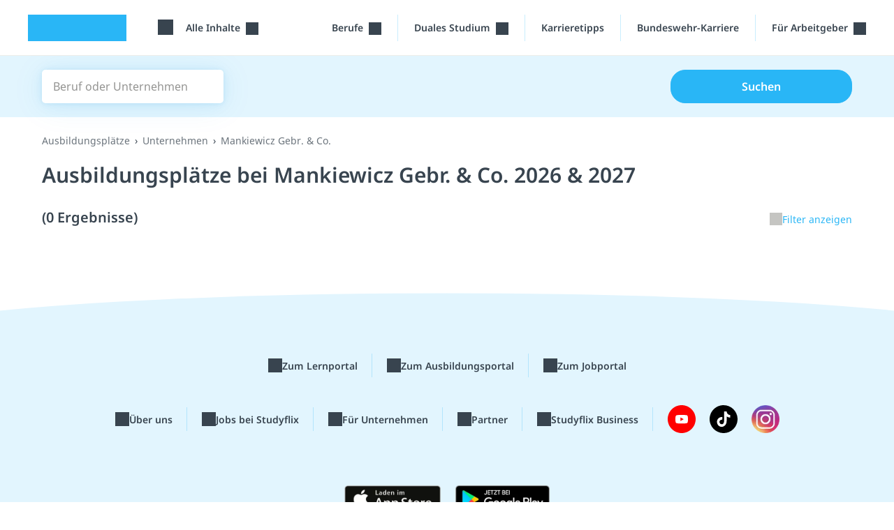

--- FILE ---
content_type: application/javascript
request_url: https://assets.studyflix.de/assets/frontend_browser-52f32a84.js
body_size: 159584
content:
/*! For license information please see frontend_browser.js.LICENSE.txt */
(()=>{var e,t,r,n,i={65989:(e,t,r)=>{var n={"./body.ts":42830,"./current_index.ts":2680,"./dropdown.ts":6999,"./focus_on_anchor.ts":33758,"./focus_trap.ts":17e3,"./header_search.ts":71196,"./header_search_toggle.ts":49309,"./huge_notification.ts":55317,"./huge_notification_detector.ts":80683,"./keep_return_path.ts":18480,"./menu.ts":15612,"./outline.ts":33172,"./player_toggle.ts":1892,"./scroll_to.ts":32597,"./scroll_to_anchor.ts":85203,"./scroll_to_career_box_more_info.ts":10015,"./share_button.ts":12171,"./sign_in_with_apple_button.ts":21548,"./sign_in_with_google_button.ts":39307,"./skip_link.ts":33234,"./sticky.ts":40553,"./video_navigation.ts":50788,"frontend/browser/javascripts/compilers/body.ts":42830,"frontend/browser/javascripts/compilers/current_index.ts":2680,"frontend/browser/javascripts/compilers/dropdown.ts":6999,"frontend/browser/javascripts/compilers/focus_on_anchor.ts":33758,"frontend/browser/javascripts/compilers/focus_trap.ts":17e3,"frontend/browser/javascripts/compilers/header_search.ts":71196,"frontend/browser/javascripts/compilers/header_search_toggle.ts":49309,"frontend/browser/javascripts/compilers/huge_notification.ts":55317,"frontend/browser/javascripts/compilers/huge_notification_detector.ts":80683,"frontend/browser/javascripts/compilers/keep_return_path.ts":18480,"frontend/browser/javascripts/compilers/menu.ts":15612,"frontend/browser/javascripts/compilers/outline.ts":33172,"frontend/browser/javascripts/compilers/player_toggle.ts":1892,"frontend/browser/javascripts/compilers/scroll_to.ts":32597,"frontend/browser/javascripts/compilers/scroll_to_anchor.ts":85203,"frontend/browser/javascripts/compilers/scroll_to_career_box_more_info.ts":10015,"frontend/browser/javascripts/compilers/share_button.ts":12171,"frontend/browser/javascripts/compilers/sign_in_with_apple_button.ts":21548,"frontend/browser/javascripts/compilers/sign_in_with_google_button.ts":39307,"frontend/browser/javascripts/compilers/skip_link.ts":33234,"frontend/browser/javascripts/compilers/sticky.ts":40553,"frontend/browser/javascripts/compilers/video_navigation.ts":50788};function i(e){var t=s(e);return r(t)}function s(e){if(!r.o(n,e)){var t=new Error("Cannot find module '"+e+"'");throw t.code="MODULE_NOT_FOUND",t}return n[e]}i.keys=function(){return Object.keys(n)},i.resolve=s,e.exports=i,i.id=65989},2418:(e,t,r)=>{var n={"./ai_chat_bot/ai_chat_bot_widget.ts":32471,"./async_css_loader.ts":3641,"./autofocus.ts":12104,"./blockable_iframe.ts":46629,"./blog_article_table.ts":26661,"./bookmark_link.ts":26680,"./bottom_video_ad.ts":80576,"./career_dialog.ts":66758,"./career_search_form.ts":5917,"./career_search_place_select.ts":63347,"./career_search_query_select.ts":46222,"./career_search_select.js":64727,"./clean_meta_links.js":2838,"./confirm_dialog.js":99446,"./current_subject_area.js":16281,"./custom_playlist_checkbox.js":52425,"./custom_playlist_link.js":18124,"./dismissible_filter.js":27132,"./duplicate_playlist_buttons.js":73561,"./enable_input.js":77811,"./faq.js":92133,"./fill_slot_with_query.ts":81219,"./filter_select.js":51462,"./flash_alert.js":4386,"./frontend_layout.js":670,"./highlight.js":72893,"./in_drawer_on_mobile.js":74275,"./input_icon.js":61563,"./job_location_select.js":11601,"./jump_to_next_video.js":40167,"./lazyload_background_image.js":62568,"./learning_reminders.js":47090,"./load_async.js":52976,"./load_career_sidebar_async.js":25010,"./load_job_sidebar_async.js":88039,"./mark_current_playlist_video.js":23127,"./mark_video_as_seen.js":29683,"./measure_width.js":89766,"./navigation_video_ad_dismiss.js":35400,"./open_gdpr_manager.js":26485,"./player.js":68010,"./pre.js":59028,"./quiz.js":34390,"./registration_fields_from_session.js":17576,"./registration_step.js":24421,"./registration_step_form.js":52292,"./reveal.js":17838,"./set_values_from_session.js":16697,"./signup_link.js":98924,"./slider.js":79763,"./spoiler.js":95979,"./stats.js":80278,"./stop_event.js":49372,"./substitute_logo.js":63479,"./sync_session_data.js":92532,"./tel_to.js":35512,"./track_click.js":33949,"./track_element_visibility.js":40258,"./track_event.js":3161,"./track_modal_closed.js":99233,"./track_page_view.js":84700,"./video_ad.js":18734,"./video_banner.js":65129,"./video_quiz_switcher.js":8664,"./video_timestamp.js":46149,"frontend/shared/javascripts/compilers/ai_chat_bot/ai_chat_bot_widget.ts":32471,"frontend/shared/javascripts/compilers/async_css_loader.ts":3641,"frontend/shared/javascripts/compilers/autofocus.ts":12104,"frontend/shared/javascripts/compilers/blockable_iframe.ts":46629,"frontend/shared/javascripts/compilers/blog_article_table.ts":26661,"frontend/shared/javascripts/compilers/bookmark_link.ts":26680,"frontend/shared/javascripts/compilers/bottom_video_ad.ts":80576,"frontend/shared/javascripts/compilers/career_dialog.ts":66758,"frontend/shared/javascripts/compilers/career_search_form.ts":5917,"frontend/shared/javascripts/compilers/career_search_place_select.ts":63347,"frontend/shared/javascripts/compilers/career_search_query_select.ts":46222,"frontend/shared/javascripts/compilers/career_search_select.js":64727,"frontend/shared/javascripts/compilers/clean_meta_links.js":2838,"frontend/shared/javascripts/compilers/confirm_dialog.js":99446,"frontend/shared/javascripts/compilers/current_subject_area.js":16281,"frontend/shared/javascripts/compilers/custom_playlist_checkbox.js":52425,"frontend/shared/javascripts/compilers/custom_playlist_link.js":18124,"frontend/shared/javascripts/compilers/dismissible_filter.js":27132,"frontend/shared/javascripts/compilers/duplicate_playlist_buttons.js":73561,"frontend/shared/javascripts/compilers/enable_input.js":77811,"frontend/shared/javascripts/compilers/faq.js":92133,"frontend/shared/javascripts/compilers/fill_slot_with_query.ts":81219,"frontend/shared/javascripts/compilers/filter_select.js":51462,"frontend/shared/javascripts/compilers/flash_alert.js":4386,"frontend/shared/javascripts/compilers/frontend_layout.js":670,"frontend/shared/javascripts/compilers/highlight.js":72893,"frontend/shared/javascripts/compilers/in_drawer_on_mobile.js":74275,"frontend/shared/javascripts/compilers/input_icon.js":61563,"frontend/shared/javascripts/compilers/job_location_select.js":11601,"frontend/shared/javascripts/compilers/jump_to_next_video.js":40167,"frontend/shared/javascripts/compilers/lazyload_background_image.js":62568,"frontend/shared/javascripts/compilers/learning_reminders.js":47090,"frontend/shared/javascripts/compilers/load_async.js":52976,"frontend/shared/javascripts/compilers/load_career_sidebar_async.js":25010,"frontend/shared/javascripts/compilers/load_job_sidebar_async.js":88039,"frontend/shared/javascripts/compilers/mark_current_playlist_video.js":23127,"frontend/shared/javascripts/compilers/mark_video_as_seen.js":29683,"frontend/shared/javascripts/compilers/measure_width.js":89766,"frontend/shared/javascripts/compilers/navigation_video_ad_dismiss.js":35400,"frontend/shared/javascripts/compilers/open_gdpr_manager.js":26485,"frontend/shared/javascripts/compilers/player.js":68010,"frontend/shared/javascripts/compilers/pre.js":59028,"frontend/shared/javascripts/compilers/quiz.js":34390,"frontend/shared/javascripts/compilers/registration_fields_from_session.js":17576,"frontend/shared/javascripts/compilers/registration_step.js":24421,"frontend/shared/javascripts/compilers/registration_step_form.js":52292,"frontend/shared/javascripts/compilers/reveal.js":17838,"frontend/shared/javascripts/compilers/set_values_from_session.js":16697,"frontend/shared/javascripts/compilers/signup_link.js":98924,"frontend/shared/javascripts/compilers/slider.js":79763,"frontend/shared/javascripts/compilers/spoiler.js":95979,"frontend/shared/javascripts/compilers/stats.js":80278,"frontend/shared/javascripts/compilers/stop_event.js":49372,"frontend/shared/javascripts/compilers/substitute_logo.js":63479,"frontend/shared/javascripts/compilers/sync_session_data.js":92532,"frontend/shared/javascripts/compilers/tel_to.js":35512,"frontend/shared/javascripts/compilers/track_click.js":33949,"frontend/shared/javascripts/compilers/track_element_visibility.js":40258,"frontend/shared/javascripts/compilers/track_event.js":3161,"frontend/shared/javascripts/compilers/track_modal_closed.js":99233,"frontend/shared/javascripts/compilers/track_page_view.js":84700,"frontend/shared/javascripts/compilers/video_ad.js":18734,"frontend/shared/javascripts/compilers/video_banner.js":65129,"frontend/shared/javascripts/compilers/video_quiz_switcher.js":8664,"frontend/shared/javascripts/compilers/video_timestamp.js":46149};function i(e){var t=s(e);return r(t)}function s(e){if(!r.o(n,e)){var t=new Error("Cannot find module '"+e+"'");throw t.code="MODULE_NOT_FOUND",t}return n[e]}i.keys=function(){return Object.keys(n)},i.resolve=s,e.exports=i,i.id=2418},10047:(e,t,r)=>{var n={"./device_detection.js":17866,"./form_check.js":89293,"./geolocator.js":65685,"./password_toggle.js":74398,"./textarea.js":65574,"./tom_select.js":59031,"shared/javascripts/compilers/device_detection.js":17866,"shared/javascripts/compilers/form_check.js":89293,"shared/javascripts/compilers/geolocator.js":65685,"shared/javascripts/compilers/password_toggle.js":74398,"shared/javascripts/compilers/textarea.js":65574,"shared/javascripts/compilers/tom_select.js":59031};function i(e){var t=s(e);return r(t)}function s(e){if(!r.o(n,e)){var t=new Error("Cannot find module '"+e+"'");throw t.code="MODULE_NOT_FOUND",t}return n[e]}i.keys=function(){return Object.keys(n)},i.resolve=s,e.exports=i,i.id=10047},10314:(e,t,r)=>{"use strict";r(24243);var n=r(53425),i=r(37636);up.on("up:layer:opened",(function(e){if("modal"===e.layer.mode){const t=e.layer.element.querySelector("up-modal-viewport"),r=e.layer.element.querySelector("up-modal-box"),n=up.element.affix(t,"afterbegin",".up-modal-viewport-extension");r.appendChild(function(){const e=document.createElement("img");e.alt="Studyflix";const t=document.createElement("div");return t.classList.add("up-modal-image-extension"),t.appendChild(e),t}()),n.appendChild(r)}})),up.fragment.config.runScripts=!1,up.history.config.updateMetaTags=!0,up.layer.config.modal.dismissAriaLabel="Schließen",up.layer.config.modal.dismissLabel="",up.layer.config.overlay.class="default-modal",up.link.config.followSelectors.push("a[href]"),up.link.config.instantSelectors.push("a[href]"),up.link.config.preloadSelectors.push("a[href]"),up.form.config.submitSelectors.push("form"),up.form.config.noSubmitSelectors.push('[data-up-submit="false"]'),up.form.config.watchInputDelay=100,up.link.config.preloadDelay=140,up.protocol.config.csrfParam=i.c,up.protocol.config.csrfToken=i.Q,up.network.config.progressBar=!0,up.network.config.lateDelay=800,up.viewport.config.revealSnap=100,up.on("up:fragment:poll",(e=>{"true"!==document.body.dataset.featurePolling&&e.preventDefault()})),up.status.config.currentClasses=["-active"],up.fragment.config.autoHistoryTargets.push("[up-set-history]"),up.history.config.restoreTargets.unshift("[up-history-restore]"),(0,n.x7)()&&(up.link.config.preloadDelay=1e4,up.motion.config.enabled=!1,up.viewport.config.duration=0,up.network.config.concurrency=1),up.log.config.banner=!1,up.on("up:fragment:loaded",(async function(e){e.response.header("X-Navbar-Style")===document.body.dataset.navbarStyle||e.renderOptions.target||(e.renderOptions.target="body")})),"development"===document.body.dataset.env&&up.on("up:fragment:loaded",(async function(e){var t;!(t=e.response).ok&&/Full backtrace|Better errors/.test(t.text)&&(e.preventDefault(),e.request.loadPage())}));var s=r(91177),o=r(64173);up.on("sourcepoint:vendor-grant-changed",(()=>{(0,o.X)()})),(0,s.qF)(),r(27237);var a=r(34012);up.on("up:link:follow",(({target:e})=>{const t=e.getAttribute("href");(0,a.O)(e,"click.link",{link:{href:t}})})),up.on("click","a",((e,t)=>{const r=t.href,i=window.location.host,s=t.host;""!==s&&s!==i&&((0,n.x7)()&&e.preventDefault(),(0,a.O)(t,"externalLink.click",{link:{href:r}}))})),up.on("up:layer:dismiss",(e=>{":key"===e.value?(0,a.s)("modal.escapeKey.press"):":outside"===e.value||(0,a.s)("modal.closeButton.click")}))},64727:(e,t,r)=>{"use strict";r.r(t);var n=r(73483),i=r.n(n);up.compiler("[data-career-search-select]",((e,{label:t})=>(new(i())(e,{create:!1,controlInput:null,render:{item:(e,r)=>`<div><span class="label">${r(t)}: </span>${r(e.text)}</div>`}}),()=>{e.tomselect.destroy()})))},2838:()=>{up.compiler("meta, link",(e=>{e.removeAttribute("up-source")}))},99446:(e,t,r)=>{"use strict";r.r(t);var n=r(23851);up.on("up:link:follow","[data-confirm-dialog]",(function(e,t){const r=t.getAttribute("data-confirm-dialog"),i={},s=`\n    <h3 class="confirm-dialog--title">${up.util.escapeHTML(r)}</h3>\n    <div class="confirm-dialog--actions">\n      <a href class="btn btn-primary me-3" up-accept>Ok</a>\n      <a href class="btn btn-outline-primary" up-dismiss>Abbrechen</a>\n    </div>\n  `;(0,n.JK)()&&(i.class="native-confirm-dialog"),e.preventDefault(),up.layer.ask({content:s,...i}).then((function(){up.render(e.renderOptions)}),(function(){}))}))},16281:(e,t,r)=>{"use strict";r.r(t);var n=r(77307);up.compiler("[data-current-subject-area]",((e,{key:t})=>{t&&(n.A.subjectAreaCurrentKey=t)}))},52425:(e,t,r)=>{"use strict";r.r(t);var n=r(34012);up.compiler("[data-custom-playlist-checkbox]",((e,{event_name:t,event_data:r})=>{const i=e.closest("form");up.watch(e,(()=>{e.disabled=!0,up.submit(i),(0,n.s)(t,r)}))}))},18124:(e,t,r)=>{"use strict";r.r(t);var n=r(87127),i=r(77307),s=r(97056),o=r(75933),a=r(23851);up.compiler("[data-custom-playlist-link]",(e=>{const t=e.getAttribute("data-custom-playlist-link");e.addEventListener("click",(r=>{if(i.A.signedIn){const r=(0,s.O)(t);up.layer.open({url:r,history:!1,onDismissed:()=>up.focus(e)})}else{const e=(0,a.JK)()||o.D.isMobile()?"education_info":"study_info";n.A.open(e,{flavor:"bookmarks",dismissable:!0,withImageExtension:o.D.isDesktop()})}r.preventDefault(),r.stopPropagation()}))}))},27132:()=>{up.on("click","[data-dismissible-filter]",(({target:e})=>{const t=e.closest("form");e.remove(),up.submit(t)})),up.on("click","[data-dismissible-filter-clear-place]",(({target:e})=>{const t=e.closest("form");t.querySelector('[name="place"]').tomselect.clear(),up.submit(t)}))},73561:(e,t,r)=>{"use strict";r.r(t);var n=r(77307);up.compiler("[data-duplicate-playlist-button]",((e,{userId:t})=>{n.A.signedIn&&t!==n.A.userId&&e.classList.remove("d-none")})),up.compiler("[data-playlist-duplicated-button]",(e=>{new URLSearchParams(window.location.search).has("duplicated")&&e.classList.remove("d-none")}))},77811:()=>{up.compiler("[data-enable-input]",(e=>{const t=e.querySelector("[data-enable-input--button]"),r=e.querySelector("[data-enable-input--input]");up.on(t,"click",(e=>{r.disabled=!1,t.disabled=!0}))}))},92133:()=>{up.compiler("[faq]",(e=>{const t=e.querySelector(".faq--summary"),r=t.querySelector(".faq--indicator");up.on(t,"click",(()=>{e.open?r.textContent="(ausklappen)":r.textContent="(einklappen)"}))}))},51462:(e,t,r)=>{"use strict";r.r(t);var n=r(73483),i=r.n(n),s=r(92394),o=r.n(s);i().define("checkbox_options",o()),up.compiler("[data-filter-select]",((e,{label:t})=>{const r=e.parentElement;function n(){let n,i="";0===e.selectedOptions.length||""===e.value?i="alle":1===e.selectedOptions.length?i=e.selectedOptions[0].textContent:n=e.selectedOptions.length;const s=t?`${t}: ${i}`:i;r.style.setProperty("--label",`"${s}"`),n?r.style.setProperty("--counter",`"${n}"`):r.style.removeProperty("--counter")}return new(i())(e,{create:!1,dropdownParent:"body",plugins:["checkbox_options"],render:{dropdown:()=>'<div class="filter-select-dropdown"></div>',item:(e,t)=>"<div></div>"},onInitialize(){r.querySelector(".ts-wrapper").classList.remove("single")},onDropdownOpen(e){const t=e.getBoundingClientRect();t.left<10&&(e.style.left="10px");const r=t.right-(document.body.getBoundingClientRect().right-10);r>0&&(e.style.left=t.left-r+"px")}}).on("change",n),n(),()=>{e.tomselect.destroy()}}))},4386:(e,t,r)=>{"use strict";r.r(t);var n=r(34012);up.compiler(".flashes--flash.alert",(e=>{if(e.closest(".layoutless"))return;function t(){up.animate(e,"move-to-right").then((()=>{e.parentNode.removeChild(e)}))}(0,n.s)("flash.show",{text:e.textContent,type:function(){for(const t of e.classList)if(t.startsWith("alert-"))return t.replace("alert-","")}()});const r=up.element.createFromHTML('<button type="button" class="btn-close" aria-label="Hinweis schließen"></button>');return e.classList.add("alert-dismissible"),e.setAttribute("aria-live","assertive"),e.append(r),r.addEventListener("click",t),t}))},670:(e,t,r)=>{"use strict";r.r(t);var n=r(23851),i=r(3864);let s;function o(){s.querySelector(".navigation")&&(window.scrollY<=20?document.querySelector(".frontend-layout").classList.remove("-navigation-collapsed"):document.querySelector(".frontend-layout").classList.add("-navigation-collapsed"))}const a=["-with-chat-bot-sidebar"];up.compiler("[data-frontend-layout]",((e,{modifiers:t})=>{const r=e.closest(".frontend-layout");if(s=r.querySelector(".frontend-layout--navigation"),(0,n.JK)()||i.i.matches||(document.addEventListener("scroll",o),o()),up.layer.isOverlay())return;const l=Array.from(r.classList).filter((e=>e.match(/^-/)&&!a.includes(e)));return r.classList.remove(...l),t&&t.length>0&&r.classList.add(...t.split(" ")),t.includes("sticky")||r.classList.toggle("-sticky",!(0,n.JK)()),()=>{document.removeEventListener("scroll",o)}}))},72893:()=>{up.compiler("[data-highlight]",{priority:10},(e=>{const t=Array.from(document.querySelectorAll(e.getAttribute("data-highlight")));for(const e of t)e.classList.add("-highlighted");return()=>{for(const e of t)e.classList.remove("-highlighted")}}))},74275:()=>{const e=window.matchMedia("(max-width: 992px)"),t={layer:"new cover",closeAnimation:"move-to-bottom",class:"mobile-drawer"};up.compiler("[data-open-in-drawer-on-mobile-link]",(r=>{r.addEventListener("up:click",(n=>{n.preventDefault();let i={};e.matches&&(i={...t,openAnimation:"move-from-bottom"}),i={...i,metaTags:!1,title:!1},up.follow(r,i)}))})),up.compiler("[data-auto-in-drawer-on-mobile]",(r=>{e.matches&&up.layer.isRoot()&&up.layer.open({...t,fragment:r.outerHTML,target:"[data-in-drawer-on-mobile]"})}))},61563:()=>{up.compiler("[data-input-icon]",(e=>{const t=e.getAttribute("data-input-icon");e.closest(".form-group").classList.add("-icon",`-${t}`)}))},11601:(e,t,r)=>{"use strict";r.r(t);var n=r(73483),i=r.n(n);up.compiler("[data-job-location-select]",((e,{location_id:t,up_target:r,job_id:n,options:s})=>{const o=e.closest(".career-card--location-section"),a=o.querySelector("[job-location-toggle]");function l(e){o.classList.toggle("-open",e),e&&c.open()}const c=new(i())(e,{options:s.map((({id:e,address:t})=>({value:e,text:t}))),items:[t],create:!1,closeAfterSelect:!0,hidePlaceholder:!1,maxOptions:null,onChange(e){const t=function(e){const t=new URL(window.location.href);return Object.entries(e).forEach((([e,r])=>{e&&r&&t.searchParams.set(e,r)})),t.toString()}({l:e,j:n});up.visit(t,{target:r})},onBlur(){l(!1)},render:{no_results:({input:e})=>'<div class="no-results">Keine Ergebnisse.</div>'}});return a.addEventListener("click",(e=>{e.preventDefault(),l(!0)})),()=>{c.destroy()}}))},40167:()=>{up.compiler("[data-jump-to-next-video]",(e=>{up.on(e,"playbackfinished.player",(()=>{!function(){const t=e.querySelectorAll("[video-link]");let r=null,n=!1;t.forEach((e=>{n&&(r=e,n=!1),e.matches(".-active")&&(n=!0)})),null!==r&&up.follow(r)}()}))}))},62568:()=>{up.compiler("[data-lazyload-background-image]",((e,{image:t})=>{const r=new IntersectionObserver((function(e,r){e.forEach((e=>{e.isIntersecting&&(e.target.style.backgroundImage=`url("${t}")`,r.unobserve(e.target))}))}),{rootMargin:"100px"});return r.observe(e),()=>{r&&r.unobserve(e)}}))},47090:(e,t,r)=>{"use strict";var n=r(87127),i=r(23851),s=r(75933),o=r(77307);function a(e){if(!(0,i.JK)()&&!s.D.isTablet()&&o.A.signedIn&&!o.A.nativeAppAdvertismentSeen)return function(e){o.A.nativeAppAdvertismentSeen=!0,up.layer.open({url:e,history:!1,class:"get-native-app-modal",size:"auto",dismissable:"key button",abort:!0})}(e),!0}var l=r(34012),c=r(91177),u=r(90149);let p=!1,d=!0,h=null;up.compiler("[data-learning-reminders]",{priority:1},((e,t,r)=>{if(r.layer.isRoot()){if(r.revalidating)return g(),void(h=null);if(h=null,"thank_you"!==t.context){if(!up.layer.isOverlay()||window._sp_testModalOpen)return null===o.A.remindAgain&&(o.A.remindAgain=t.remindAgain),null!==o.A.lastCompletedStep&&"none"!==o.A.lastCompletedStep||(o.A.lastCompletedStep=t.lastCompletedStep),(0,c.XB)((function({bannerFired:e}){var r;e&&d||0==(0,u.x)("nag_for_sign_up")||(0,i.zA)()||(t.app_rating_modal_path&&(0,i.sW)(1)&&!o.A.appRatingOverlaySeen&&o.A.seenVideos>=3?(r=t.app_rating_modal_path,o.A.appRatingOverlaySeen=!0,(0,l.s)("appRating.overlaySeen"),up.layer.open({url:r,layer:"new",history:!1,class:["reminder-modal","reminder-modal--rating"],abort:!0})):"video_player"===t.context||"none"!==o.A.lastCompletedStep?o.A.remindAgain<1&&(t.internalNavigation||o.A.remindAgain<0?f():0===o.A.remindAgain&&(o.A.remindAgain=1)):(0,i.JK)()&&("none"!==o.A.lastCompletedStep||"homepage"!==t.context||p||t.referrer||f())),g(),d=!1}))}else o.A.remindAgain=-1}function f(){o.A.remindAgain=t.remindAgain,p=!0,o.A.signedIn?function(){switch(o.A.lastCompletedStep){case"registration":m("personal_info");break;case"from_authentication_provider":m("from_authentication_provider");break;default:a(t.advertisement_modal_path)}}():function(){if(!a(t.advertisement_modal_path))switch(o.A.lastCompletedStep){case"none":m((0,i.JK)()||s.D.isMobile()?"education_info":"study_info");break;case"study_info":m("registration")}}()}function m(e){h=e}function g(){h&&(up.layer.dismissOverlays(),n.A.open(h,{flavor:"registration_reminder"}))}}))},52976:()=>{up.compiler("[data-load-async]",((e,{target:t,url:r})=>{up.render({target:t,url:r,history:!1,navigate:!1})}))},25010:(e,t,r)=>{"use strict";r.r(t);var n=r(97056),i=r(28341);up.compiler("[data-load-career-sidebar-async]",(async(e,{target:t,url:r})=>{try{const{latitude:e,longitude:t}=await(0,i.NL)({mayAskForPermission:!1,timeout:500});r=(0,n.O)(r,{score_via_place:`${e},${t}`})}catch(e){if(!(e instanceof i.b1))throw e}up.render({target:t,url:r,history:!1,navigate:!1})}))},88039:()=>{up.compiler("[data-load-job-sidebar-async]",(async(e,{target:t,url:r})=>{up.render({target:t,url:r,history:!1,navigate:!1})}))},23127:(e,t,r)=>{"use strict";r.r(t),r.d(t,{SCROLL_EVENT_NAME:()=>n});const n="app.scrollToVideo";up.compiler("[data-mark-current-playlist-video]",((e,{video_id:t,item_selector:r})=>{const i=e.querySelector("[up-viewport]");let s,o=l(t);function a(e){i.scrollTo({top:e})}function l(t){for(const r of e.querySelectorAll("[video-link]").values())if(up.data(r).videoId===t)return r}function c(){const t=Array.from(e.querySelectorAll("[video-link]"));let r=t.indexOf(o);r>0&&r--;const n=e.querySelector(".playlist--head-wrapper").offsetHeight,i=t[r];a((i.offsetParent||i).offsetTop-n)}function u({scroll:t=!0}={}){e.querySelectorAll(`${r}.-current`).forEach((e=>{e.classList.remove("-current")})),o&&(t&&c(),o.closest(r).classList.add("-current"))}u(t),i.addEventListener("scroll",(()=>{s=i.scrollTop})),e.addEventListener(n,(e=>{c()})),e.addEventListener("up:fragment:keep",(e=>{o=l(e.newData.video_id),u({scroll:!1}),s&&a(s)}))}))},29683:(e,t,r)=>{"use strict";r.r(t);var n=r(77307);up.compiler("[data-mark-video-as-seen]",(e=>{const t=e.closest(".wall-or-list");function r(e){const t=n.A.seenVideoIds,r=e.closest(".wall-or-list--item"),i=JSON.parse(e.getAttribute("up-data")).videoId,s=t&&t.includes(i);r&&r.classList.toggle("-seen",s)}r(e),t&&up.on(t,"mousedown",(()=>{t.querySelectorAll("[data-mark-video-as-seen]").forEach(r)}))}))},89766:()=>{up.compiler("[data-measure-width]",(function(e){const t=new ResizeObserver((t=>{for(const r of t){const t=r.contentRect.width;e.style.setProperty("--width",`${t}px`)}}));return t.observe(e),()=>{t.unobserve(e)}}))},35400:()=>{up.compiler('[data-navigation-video-ad="dismiss"]',(function(e){e.addEventListener("click",(function(t){e.closest('[data-navigation-video-ad="container"]').remove(),t.preventDefault()}))}))},26485:()=>{up.compiler("[data-open-gdpr-manager]",((e,{openGdprManager:t})=>{up.on(e,"click",(()=>{_sp_.gdpr.loadPrivacyManagerModal(t)}))}))},68010:(e,t,r)=>{"use strict";r.r(t);var n=r(75933),i=r(34012),s=r(97129),o=r(53425),a=r(23851),l=r(77307);function c(e){return e?Number(e):e}up.compiler("[data-player]",((e,{video:t,show_ads:r,site:u,embedded:p},d)=>{const h=l.A.seenVideoIds,f=h&&h.includes(t.id);d.revalidating||f||l.A.setVideoSeen(t.id);const m=e.querySelector("[data-player--container]"),g=e.querySelector(".video-banners"),{playerPromise:v,destroyPlayer:y}=(0,s.Y)(m,{showAds:r,site:u,videoBanners:g,isEmbedded:p});e.playerPromise=v;const b=up.Params.fromURL(up.history.location);let _=b.get("t");_&&_>1e4&&(_=void 0);const w=document.querySelector(".player--pip-ghost"),S=document.querySelector(".frontend-layout--footer"),k=t.career_dialog_path,A=t.career_dialog_enabled,E=t.ad_position,x=c(_||b.get("start_time")||t.timestamp),O=_||t.timestamp||0===t.timestamp,C=c(b.get("end_time")),T=(0,o.Qb)(),L=t.ad_server_options;let I=!1,P=!1,j=!1,F=!0,R=!1;const M=()=>n.D.isMobile()?e.closest(".player-toggle-content").classList.contains("-sticky"):e.getBoundingClientRect().bottom<0,D=(t=!1)=>{const r=M();if(r!==I||t){if(r){e.classList.add("-pip"),e.closest("[data-pip-container]").classList.add("-pip");const t=w.getBoundingClientRect();m.style.left=`${t.left}px`,m.style.width=`${t.width}px`,m.style.height=`${t.height}px`}else e.classList.remove("-pip"),e.parentElement.classList.remove("-pip"),m.style.left="",m.style.width="",m.style.height="";r!==I&&(I=r,(0,i.s)("player.togglePipVisible",{pipVisible:I})),up.emit("app.togglePip",{pipVisible:I})}const n=(()=>{const e=S.getBoundingClientRect().top;return window.innerHeight>e+160})();n!==P&&(m.classList.toggle("-faded",n),P=n,(0,i.s)("player.togglePipFaded",{pipFaded:P}))},q=()=>{D(!0)};function N(){v.then((()=>{A&&M()&&function(){if(null===l.A.lastCareerReminder)return!0;const e=Date.now()-l.A.lastCareerReminder;return Math.floor(e/1e3)>=t.show_career_dialog_after}()&&up.layer.isRoot()&&!(0,a.JK)()&&(l.A.lastCareerReminder=Date.now(),up.layer.open({url:k,dismissable:"key button",history:!1}))}))}!n.D.isMobile()&&w&&(D(),up.on(window,"scroll resize",D));let z=!1;function B(){v.then((e=>{e.play()}))}function $(){v.then((e=>{e.exitFullscreen(),e.pause()}))}function H(){v.then((e=>{e.preventPlayback()}))}function V(){v.then((e=>{e.allowPlayback()}))}async function U(){const e=await v;e.pausedByModal=e.autoplayScheduled&&!e.hasStarted()||e.isPlaying(),e.preventPlayback(),e.pause()}async function K(){const e=await v;e.allowPlayback(),e.pausedByModal&&e.playAndTryToUnmute()}function G(e){v.then((t=>{t.seek(e.timestamp)}))}v.then((e=>{e.loadVideo(t,L,{seekTo:x,pauseAt:C,forceAutoplay:O}),d.revalidating||l.A.reduceRemindCounter(),(0,i.s)("player.init",{video:t}),T&&window.parent.postMessage({backlinkUrl:t.backlink_url,linkAsNoFollow:t.link_as_no_follow,videoTitle:t.title,videoID:t.id,videoDuration:t.duration},T)})),A&&up.on(window,"scroll",N),up.on("app:main-player:play",B),up.on("app:main-player:pause",$),up.on("app:main-player:move-to-background",H),up.on("app:main-player:move-to-foreground",V),up.on("app:main-player:update-pip",q),up.on(m,"app:player:play",(function(){e.classList.add("-started");const r=e.closest(".video-player");r&&(r.style.backgroundImage="none"),z||function(){const e={education_level:l.A.educationLevel,number_of_semesters:l.A.numberOfSemesters,school_class_level:l.A.schoolGrade,study_course_id:l.A.studyCourseId,type_of_school:l.A.typeOfSchool,video_id:t.id};up.request("/video_stats_views",{params:e,method:"POST",expireCache:!1}).finally((()=>{z=!0}))}()}),{once:!0}),up.on(m,"app:player:noAdReceived",(function(){F=!1})),up.on(m,"app:player:mediaError",(function(){R||(v.then((e=>{e.loadVideo(t,L,{seekTo:e.getCurrentTime()})})),R=!0)})),up.on(m,"app:player:time app:player:adStarted",(function(e){if(E&&!j&&("app:player:adStarted"===e.type||e.time&&e.time>E)){const e=F;(0,i.s)("player.adTimestampReached",{adPlayed:e,video:t}),j=!0}})),up.on("up:layer:opened",U),up.on("up:layer:dismissed",K),up.on("timestamp:seek",G);const W=up.on(document,"keydown",(e=>{"Space"===e.code&&e.target===document.body&&(v.then((e=>{e.isPlaying()?e.pause():e.play()})),e.preventDefault())}));return()=>{y(),A&&up.off(window,"scroll",N),up.off(window,"scroll resize",D),up.off("app:main-player:play",B),up.off("app:main-player:pause",$),up.off("app:main-player:move-to-background",H),up.off("app:main-player:move-to-foreground",V),up.off("app:main-player:update-pip",q),up.off("up:layer:opened",U),up.off("up:layer:dismissed",K),up.off("timestamp:seek",G),W()}}))},59028:(e,t,r)=>{up.compiler("pre",(e=>{r.e(940).then(r.bind(r,23654)).then((({default:t})=>{t.configure({ignoreUnescapedHTML:!0}),t.addPlugin({"before:highlightElement":({el:e})=>{e.textContent=e.innerText}});const n=[];n.push(r.e(940).then(r.bind(r,70138)).then((function(e){t.registerLanguage("cpp",e.default)}))),n.push(r.e(940).then(r.bind(r,41681)).then((function(e){t.registerLanguage("basic",e.default)}))),n.push(r.e(940).then(r.bind(r,10169)).then((function(e){t.registerLanguage("java",e.default)}))),n.push(r.e(940).then(r.bind(r,71515)).then((function(e){t.registerLanguage("python",e.default)}))),Promise.all(n).then((function(){t.highlightElement(e)}))}))}))},34390:(e,t,r)=>{"use strict";r.r(t);var n=r(77307);up.compiler("[data-quiz]",((e,{lazy:t=!1})=>{let i=!1;e.startQuiz=async()=>{if(!i){i=!0;const{mountQuiz:t}=await r.e(813).then(r.bind(r,17134));if(e.isConnected){const r=t(e,n.A.userName);up.destructor(e,r)}}},t&&"false"!==t||e.startQuiz()}))},17576:(e,t,r)=>{"use strict";r.r(t);var n=r(77307);up.compiler("[data-registration-fields-from-session]",((e,{formObjectName:t})=>{function r(e){return`${t}[${e}]`}e.addEventListener("submit",(function(){const t={education_level:n.A.educationLevel,university_id:n.A.universityId,study_course_id:n.A.studyCourseId,study_start:n.A.studyStart,school_region:n.A.schoolRegion,school_name:n.A.schoolName,school_grade:n.A.schoolGrade,school_zipcode:n.A.schoolZipcode};for(const[n,i]of Object.entries(t))if(i){const t=up.element.createFromHTML("<input>");t.setAttribute("type","hidden"),t.setAttribute("name",r(n)),t.setAttribute("value",i),e.appendChild(t)}}))}))},24421:(e,t,r)=>{"use strict";r.r(t);var n=r(34012);up.compiler("[data-registration-step]",((e,{registrationStep:t})=>{if(up.layer.isOverlay()){let e=up.on("up:layer:dismiss",(function(){(0,n.s)("registration.stepDismissed",{stepName:t})}));return()=>{e&&(e(),e=null)}}}))},52292:(e,t,r)=>{"use strict";r.r(t);var n=r(87127),i=r(34012);up.compiler("[data-registration-step-form]",((e,t)=>{const r=t.registrationStep;(0,i.s)("registration.stepShown",{stepName:r}),e.addEventListener("submit",(s=>{!async function(){const s=up.Params.fromForm(e).toObject();try{await up.submit(e),n.A.configureSubjectAreaMapping(t.subjectAreaIdAndKeyByStudyCourseId),n.A.onSave(r,s),(0,i.s)("registration.stepCompleted",{stepName:r})}catch{}}(),up.event.halt(s)}))}))},17838:()=>{up.compiler("[data-reveal]",(e=>{const t=document.querySelector(e.getAttribute("data-reveal"));t&&setTimeout((()=>{up.reveal(t,{top:!0})}),100)}))},16697:(e,t,r)=>{"use strict";var n=r(77307),i=r(36062),s=r(68812),o=r(24043),a=r(9572),l=r(65299),c=r(96009),u=r(64466),p=r(71865),d=Object.prototype.hasOwnProperty;const h=function(e){if(null==e)return!0;if((0,l.A)(e)&&((0,a.A)(e)||"string"==typeof e||"function"==typeof e.splice||(0,c.A)(e)||(0,p.A)(e)||(0,o.A)(e)))return!e.length;var t=(0,s.A)(e);if("[object Map]"==t||"[object Set]"==t)return!e.size;if((0,u.A)(e))return!(0,i.A)(e).length;for(var r in e)if(d.call(e,r))return!1;return!0};up.compiler("[data-set-values-from-session]",(e=>{const t={education_level:n.A.educationLevel,university_id:n.A.universityIdAndKey,study_course_id:n.A.studyCourseIdAndKey,study_start:n.A.studyStart,gender:n.A.gender,school_region:n.A.schoolRegion,school_name:n.A.schoolName,parents_school_name:n.A.schoolName,pupils_school_name:n.A.schoolName,teachers_school_name:n.A.schoolName,parents_school_grade:n.A.schoolGrade,pupils_school_grade:n.A.schoolGrade,school_zipcode:n.A.schoolZipcode,parents_school_zipcode:n.A.schoolZipcode,pupils_school_zipcode:n.A.schoolZipcode,teachers_school_zipcode:n.A.schoolZipcode};!function e(r){for(const[n,i]of Object.entries(t)){const t=`[name*="[${n}]"]`,s=!!r.querySelector(".is-invalid");if(!h(i)){const n=r.querySelector(`${t}:not([type="radio"]):not([data-place-select]):not([type="hidden"])`);!n||n.value||n.classList.contains("is-invalid")||(n.value=i,void 0!==n.tomselect&&n.tomselect.sync(),up.emit(n,"change"));const o=r.querySelector(`${t}[type="radio"][value="${i}"]`);o&&!s&&(o.checked=!0,up.emit(o,"change")),r.querySelectorAll(`${t}[data-place-select]`).forEach((t=>{const n=t.getAttribute("up-validate"),s=t.closest(".place").getAttribute("for-education-level");t.classList.contains("is-invalid")||up.validate(r,{target:`.place[for-education-level=${s}], ${n}`,params:{"user_study_info_form[school_zipcode]":i}}).then((()=>{e(document.querySelector(n))}))}))}}}(e)}))},98924:(e,t,r)=>{"use strict";r.r(t);var n=r(77307);up.compiler("[data-signup-link]",{batch:!0},((e,t)=>{e.forEach(((e,r)=>{const i=t[r];r>0&&e.classList.add("d-none"),up.util.task((function(){const t=i.toFirstStep,r="study_info"===n.A.lastCompletedStep;t&&r?e.remove():t||r?e.classList.remove("d-none"):e.remove()}))}))}))},79763:(e,t,r)=>{"use strict";function n(e){return null!==e&&"object"==typeof e&&"constructor"in e&&e.constructor===Object}function i(e,t){void 0===e&&(e={}),void 0===t&&(t={}),Object.keys(t).forEach((r=>{void 0===e[r]?e[r]=t[r]:n(t[r])&&n(e[r])&&Object.keys(t[r]).length>0&&i(e[r],t[r])}))}const s={body:{},addEventListener(){},removeEventListener(){},activeElement:{blur(){},nodeName:""},querySelector:()=>null,querySelectorAll:()=>[],getElementById:()=>null,createEvent:()=>({initEvent(){}}),createElement:()=>({children:[],childNodes:[],style:{},setAttribute(){},getElementsByTagName:()=>[]}),createElementNS:()=>({}),importNode:()=>null,location:{hash:"",host:"",hostname:"",href:"",origin:"",pathname:"",protocol:"",search:""}};function o(){const e="undefined"!=typeof document?document:{};return i(e,s),e}const a={document:s,navigator:{userAgent:""},location:{hash:"",host:"",hostname:"",href:"",origin:"",pathname:"",protocol:"",search:""},history:{replaceState(){},pushState(){},go(){},back(){}},CustomEvent:function(){return this},addEventListener(){},removeEventListener(){},getComputedStyle:()=>({getPropertyValue:()=>""}),Image(){},Date(){},screen:{},setTimeout(){},clearTimeout(){},matchMedia:()=>({}),requestAnimationFrame:e=>"undefined"==typeof setTimeout?(e(),null):setTimeout(e,0),cancelAnimationFrame(e){"undefined"!=typeof setTimeout&&clearTimeout(e)}};function l(){const e="undefined"!=typeof window?window:{};return i(e,a),e}function c(e,t){return void 0===t&&(t=0),setTimeout(e,t)}function u(){return Date.now()}function p(e){return"object"==typeof e&&null!==e&&e.constructor&&"Object"===Object.prototype.toString.call(e).slice(8,-1)}function d(){const e=Object(arguments.length<=0?void 0:arguments[0]),t=["__proto__","constructor","prototype"];for(let n=1;n<arguments.length;n+=1){const i=n<0||arguments.length<=n?void 0:arguments[n];if(null!=i&&(r=i,!("undefined"!=typeof window&&void 0!==window.HTMLElement?r instanceof HTMLElement:r&&(1===r.nodeType||11===r.nodeType)))){const r=Object.keys(Object(i)).filter((e=>t.indexOf(e)<0));for(let t=0,n=r.length;t<n;t+=1){const n=r[t],s=Object.getOwnPropertyDescriptor(i,n);void 0!==s&&s.enumerable&&(p(e[n])&&p(i[n])?i[n].__swiper__?e[n]=i[n]:d(e[n],i[n]):!p(e[n])&&p(i[n])?(e[n]={},i[n].__swiper__?e[n]=i[n]:d(e[n],i[n])):e[n]=i[n])}}}var r;return e}function h(e,t,r){e.style.setProperty(t,r)}function f(e){let{swiper:t,targetPosition:r,side:n}=e;const i=l(),s=-t.translate;let o,a=null;const c=t.params.speed;t.wrapperEl.style.scrollSnapType="none",i.cancelAnimationFrame(t.cssModeFrameID);const u=r>s?"next":"prev",p=(e,t)=>"next"===u&&e>=t||"prev"===u&&e<=t,d=()=>{o=(new Date).getTime(),null===a&&(a=o);const e=Math.max(Math.min((o-a)/c,1),0),l=.5-Math.cos(e*Math.PI)/2;let u=s+l*(r-s);if(p(u,r)&&(u=r),t.wrapperEl.scrollTo({[n]:u}),p(u,r))return t.wrapperEl.style.overflow="hidden",t.wrapperEl.style.scrollSnapType="",setTimeout((()=>{t.wrapperEl.style.overflow="",t.wrapperEl.scrollTo({[n]:u})})),void i.cancelAnimationFrame(t.cssModeFrameID);t.cssModeFrameID=i.requestAnimationFrame(d)};d()}function m(e,t){void 0===t&&(t="");const r=l(),n=[...e.children];return r.HTMLSlotElement&&e instanceof HTMLSlotElement&&n.push(...e.assignedElements()),t?n.filter((e=>e.matches(t))):n}function g(e){try{return void console.warn(e)}catch(e){}}function v(e,t){void 0===t&&(t=[]);const r=document.createElement(e);return r.classList.add(...Array.isArray(t)?t:function(e){return void 0===e&&(e=""),e.trim().split(" ").filter((e=>!!e.trim()))}(t)),r}function y(e,t){return l().getComputedStyle(e,null).getPropertyValue(t)}function b(e){let t,r=e;if(r){for(t=0;null!==(r=r.previousSibling);)1===r.nodeType&&(t+=1);return t}}function _(e,t){const r=[];let n=e.parentElement;for(;n;)t?n.matches(t)&&r.push(n):r.push(n),n=n.parentElement;return r}function w(e,t,r){const n=l();return r?e["width"===t?"offsetWidth":"offsetHeight"]+parseFloat(n.getComputedStyle(e,null).getPropertyValue("width"===t?"margin-right":"margin-top"))+parseFloat(n.getComputedStyle(e,null).getPropertyValue("width"===t?"margin-left":"margin-bottom")):e.offsetWidth}function S(e){return(Array.isArray(e)?e:[e]).filter((e=>!!e))}let k,A,E;function x(){return k||(k=function(){const e=l(),t=o();return{smoothScroll:t.documentElement&&t.documentElement.style&&"scrollBehavior"in t.documentElement.style,touch:!!("ontouchstart"in e||e.DocumentTouch&&t instanceof e.DocumentTouch)}}()),k}function O(e){return void 0===e&&(e={}),A||(A=function(e){let{userAgent:t}=void 0===e?{}:e;const r=x(),n=l(),i=n.navigator.platform,s=t||n.navigator.userAgent,o={ios:!1,android:!1},a=n.screen.width,c=n.screen.height,u=s.match(/(Android);?[\s\/]+([\d.]+)?/);let p=s.match(/(iPad).*OS\s([\d_]+)/);const d=s.match(/(iPod)(.*OS\s([\d_]+))?/),h=!p&&s.match(/(iPhone\sOS|iOS)\s([\d_]+)/),f="Win32"===i;let m="MacIntel"===i;return!p&&m&&r.touch&&["1024x1366","1366x1024","834x1194","1194x834","834x1112","1112x834","768x1024","1024x768","820x1180","1180x820","810x1080","1080x810"].indexOf(`${a}x${c}`)>=0&&(p=s.match(/(Version)\/([\d.]+)/),p||(p=[0,1,"13_0_0"]),m=!1),u&&!f&&(o.os="android",o.android=!0),(p||h||d)&&(o.os="ios",o.ios=!0),o}(e)),A}var C={on(e,t,r){const n=this;if(!n.eventsListeners||n.destroyed)return n;if("function"!=typeof t)return n;const i=r?"unshift":"push";return e.split(" ").forEach((e=>{n.eventsListeners[e]||(n.eventsListeners[e]=[]),n.eventsListeners[e][i](t)})),n},once(e,t,r){const n=this;if(!n.eventsListeners||n.destroyed)return n;if("function"!=typeof t)return n;function i(){n.off(e,i),i.__emitterProxy&&delete i.__emitterProxy;for(var r=arguments.length,s=new Array(r),o=0;o<r;o++)s[o]=arguments[o];t.apply(n,s)}return i.__emitterProxy=t,n.on(e,i,r)},onAny(e,t){const r=this;if(!r.eventsListeners||r.destroyed)return r;if("function"!=typeof e)return r;const n=t?"unshift":"push";return r.eventsAnyListeners.indexOf(e)<0&&r.eventsAnyListeners[n](e),r},offAny(e){const t=this;if(!t.eventsListeners||t.destroyed)return t;if(!t.eventsAnyListeners)return t;const r=t.eventsAnyListeners.indexOf(e);return r>=0&&t.eventsAnyListeners.splice(r,1),t},off(e,t){const r=this;return!r.eventsListeners||r.destroyed?r:r.eventsListeners?(e.split(" ").forEach((e=>{void 0===t?r.eventsListeners[e]=[]:r.eventsListeners[e]&&r.eventsListeners[e].forEach(((n,i)=>{(n===t||n.__emitterProxy&&n.__emitterProxy===t)&&r.eventsListeners[e].splice(i,1)}))})),r):r},emit(){const e=this;if(!e.eventsListeners||e.destroyed)return e;if(!e.eventsListeners)return e;let t,r,n;for(var i=arguments.length,s=new Array(i),o=0;o<i;o++)s[o]=arguments[o];return"string"==typeof s[0]||Array.isArray(s[0])?(t=s[0],r=s.slice(1,s.length),n=e):(t=s[0].events,r=s[0].data,n=s[0].context||e),r.unshift(n),(Array.isArray(t)?t:t.split(" ")).forEach((t=>{e.eventsAnyListeners&&e.eventsAnyListeners.length&&e.eventsAnyListeners.forEach((e=>{e.apply(n,[t,...r])})),e.eventsListeners&&e.eventsListeners[t]&&e.eventsListeners[t].forEach((e=>{e.apply(n,r)}))})),e}};const T=(e,t,r)=>{t&&!e.classList.contains(r)?e.classList.add(r):!t&&e.classList.contains(r)&&e.classList.remove(r)},L=(e,t,r)=>{t&&!e.classList.contains(r)?e.classList.add(r):!t&&e.classList.contains(r)&&e.classList.remove(r)},I=(e,t)=>{if(!e||e.destroyed||!e.params)return;const r=t.closest(e.isElement?"swiper-slide":`.${e.params.slideClass}`);if(r){let t=r.querySelector(`.${e.params.lazyPreloaderClass}`);!t&&e.isElement&&(r.shadowRoot?t=r.shadowRoot.querySelector(`.${e.params.lazyPreloaderClass}`):requestAnimationFrame((()=>{r.shadowRoot&&(t=r.shadowRoot.querySelector(`.${e.params.lazyPreloaderClass}`),t&&t.remove())}))),t&&t.remove()}},P=(e,t)=>{if(!e.slides[t])return;const r=e.slides[t].querySelector('[loading="lazy"]');r&&r.removeAttribute("loading")},j=e=>{if(!e||e.destroyed||!e.params)return;let t=e.params.lazyPreloadPrevNext;const r=e.slides.length;if(!r||!t||t<0)return;t=Math.min(t,r);const n="auto"===e.params.slidesPerView?e.slidesPerViewDynamic():Math.ceil(e.params.slidesPerView),i=e.activeIndex;if(e.params.grid&&e.params.grid.rows>1){const r=i,s=[r-t];return s.push(...Array.from({length:t}).map(((e,t)=>r+n+t))),void e.slides.forEach(((t,r)=>{s.includes(t.column)&&P(e,r)}))}const s=i+n-1;if(e.params.rewind||e.params.loop)for(let n=i-t;n<=s+t;n+=1){const t=(n%r+r)%r;(t<i||t>s)&&P(e,t)}else for(let n=Math.max(i-t,0);n<=Math.min(s+t,r-1);n+=1)n!==i&&(n>s||n<i)&&P(e,n)};var F={updateSize:function(){const e=this;let t,r;const n=e.el;t=void 0!==e.params.width&&null!==e.params.width?e.params.width:n.clientWidth,r=void 0!==e.params.height&&null!==e.params.height?e.params.height:n.clientHeight,0===t&&e.isHorizontal()||0===r&&e.isVertical()||(t=t-parseInt(y(n,"padding-left")||0,10)-parseInt(y(n,"padding-right")||0,10),r=r-parseInt(y(n,"padding-top")||0,10)-parseInt(y(n,"padding-bottom")||0,10),Number.isNaN(t)&&(t=0),Number.isNaN(r)&&(r=0),Object.assign(e,{width:t,height:r,size:e.isHorizontal()?t:r}))},updateSlides:function(){const e=this;function t(t,r){return parseFloat(t.getPropertyValue(e.getDirectionLabel(r))||0)}const r=e.params,{wrapperEl:n,slidesEl:i,size:s,rtlTranslate:o,wrongRTL:a}=e,l=e.virtual&&r.virtual.enabled,c=l?e.virtual.slides.length:e.slides.length,u=m(i,`.${e.params.slideClass}, swiper-slide`),p=l?e.virtual.slides.length:u.length;let d=[];const f=[],g=[];let v=r.slidesOffsetBefore;"function"==typeof v&&(v=r.slidesOffsetBefore.call(e));let b=r.slidesOffsetAfter;"function"==typeof b&&(b=r.slidesOffsetAfter.call(e));const _=e.snapGrid.length,S=e.slidesGrid.length;let k=r.spaceBetween,A=-v,E=0,x=0;if(void 0===s)return;"string"==typeof k&&k.indexOf("%")>=0?k=parseFloat(k.replace("%",""))/100*s:"string"==typeof k&&(k=parseFloat(k)),e.virtualSize=-k,u.forEach((e=>{o?e.style.marginLeft="":e.style.marginRight="",e.style.marginBottom="",e.style.marginTop=""})),r.centeredSlides&&r.cssMode&&(h(n,"--swiper-centered-offset-before",""),h(n,"--swiper-centered-offset-after",""));const O=r.grid&&r.grid.rows>1&&e.grid;let C;O?e.grid.initSlides(u):e.grid&&e.grid.unsetSlides();const T="auto"===r.slidesPerView&&r.breakpoints&&Object.keys(r.breakpoints).filter((e=>void 0!==r.breakpoints[e].slidesPerView)).length>0;for(let n=0;n<p;n+=1){let i;if(C=0,u[n]&&(i=u[n]),O&&e.grid.updateSlide(n,i,u),!u[n]||"none"!==y(i,"display")){if("auto"===r.slidesPerView){T&&(u[n].style[e.getDirectionLabel("width")]="");const s=getComputedStyle(i),o=i.style.transform,a=i.style.webkitTransform;if(o&&(i.style.transform="none"),a&&(i.style.webkitTransform="none"),r.roundLengths)C=e.isHorizontal()?w(i,"width",!0):w(i,"height",!0);else{const e=t(s,"width"),r=t(s,"padding-left"),n=t(s,"padding-right"),o=t(s,"margin-left"),a=t(s,"margin-right"),l=s.getPropertyValue("box-sizing");if(l&&"border-box"===l)C=e+o+a;else{const{clientWidth:t,offsetWidth:s}=i;C=e+r+n+o+a+(s-t)}}o&&(i.style.transform=o),a&&(i.style.webkitTransform=a),r.roundLengths&&(C=Math.floor(C))}else C=(s-(r.slidesPerView-1)*k)/r.slidesPerView,r.roundLengths&&(C=Math.floor(C)),u[n]&&(u[n].style[e.getDirectionLabel("width")]=`${C}px`);u[n]&&(u[n].swiperSlideSize=C),g.push(C),r.centeredSlides?(A=A+C/2+E/2+k,0===E&&0!==n&&(A=A-s/2-k),0===n&&(A=A-s/2-k),Math.abs(A)<.001&&(A=0),r.roundLengths&&(A=Math.floor(A)),x%r.slidesPerGroup==0&&d.push(A),f.push(A)):(r.roundLengths&&(A=Math.floor(A)),(x-Math.min(e.params.slidesPerGroupSkip,x))%e.params.slidesPerGroup==0&&d.push(A),f.push(A),A=A+C+k),e.virtualSize+=C+k,E=C,x+=1}}if(e.virtualSize=Math.max(e.virtualSize,s)+b,o&&a&&("slide"===r.effect||"coverflow"===r.effect)&&(n.style.width=`${e.virtualSize+k}px`),r.setWrapperSize&&(n.style[e.getDirectionLabel("width")]=`${e.virtualSize+k}px`),O&&e.grid.updateWrapperSize(C,d),!r.centeredSlides){const t=[];for(let n=0;n<d.length;n+=1){let i=d[n];r.roundLengths&&(i=Math.floor(i)),d[n]<=e.virtualSize-s&&t.push(i)}d=t,Math.floor(e.virtualSize-s)-Math.floor(d[d.length-1])>1&&d.push(e.virtualSize-s)}if(l&&r.loop){const t=g[0]+k;if(r.slidesPerGroup>1){const n=Math.ceil((e.virtual.slidesBefore+e.virtual.slidesAfter)/r.slidesPerGroup),i=t*r.slidesPerGroup;for(let e=0;e<n;e+=1)d.push(d[d.length-1]+i)}for(let n=0;n<e.virtual.slidesBefore+e.virtual.slidesAfter;n+=1)1===r.slidesPerGroup&&d.push(d[d.length-1]+t),f.push(f[f.length-1]+t),e.virtualSize+=t}if(0===d.length&&(d=[0]),0!==k){const t=e.isHorizontal()&&o?"marginLeft":e.getDirectionLabel("marginRight");u.filter(((e,t)=>!(r.cssMode&&!r.loop)||t!==u.length-1)).forEach((e=>{e.style[t]=`${k}px`}))}if(r.centeredSlides&&r.centeredSlidesBounds){let e=0;g.forEach((t=>{e+=t+(k||0)})),e-=k;const t=e>s?e-s:0;d=d.map((e=>e<=0?-v:e>t?t+b:e))}if(r.centerInsufficientSlides){let e=0;g.forEach((t=>{e+=t+(k||0)})),e-=k;const t=(r.slidesOffsetBefore||0)+(r.slidesOffsetAfter||0);if(e+t<s){const r=(s-e-t)/2;d.forEach(((e,t)=>{d[t]=e-r})),f.forEach(((e,t)=>{f[t]=e+r}))}}if(Object.assign(e,{slides:u,snapGrid:d,slidesGrid:f,slidesSizesGrid:g}),r.centeredSlides&&r.cssMode&&!r.centeredSlidesBounds){h(n,"--swiper-centered-offset-before",-d[0]+"px"),h(n,"--swiper-centered-offset-after",e.size/2-g[g.length-1]/2+"px");const t=-e.snapGrid[0],r=-e.slidesGrid[0];e.snapGrid=e.snapGrid.map((e=>e+t)),e.slidesGrid=e.slidesGrid.map((e=>e+r))}if(p!==c&&e.emit("slidesLengthChange"),d.length!==_&&(e.params.watchOverflow&&e.checkOverflow(),e.emit("snapGridLengthChange")),f.length!==S&&e.emit("slidesGridLengthChange"),r.watchSlidesProgress&&e.updateSlidesOffset(),e.emit("slidesUpdated"),!(l||r.cssMode||"slide"!==r.effect&&"fade"!==r.effect)){const t=`${r.containerModifierClass}backface-hidden`,n=e.el.classList.contains(t);p<=r.maxBackfaceHiddenSlides?n||e.el.classList.add(t):n&&e.el.classList.remove(t)}},updateAutoHeight:function(e){const t=this,r=[],n=t.virtual&&t.params.virtual.enabled;let i,s=0;"number"==typeof e?t.setTransition(e):!0===e&&t.setTransition(t.params.speed);const o=e=>n?t.slides[t.getSlideIndexByData(e)]:t.slides[e];if("auto"!==t.params.slidesPerView&&t.params.slidesPerView>1)if(t.params.centeredSlides)(t.visibleSlides||[]).forEach((e=>{r.push(e)}));else for(i=0;i<Math.ceil(t.params.slidesPerView);i+=1){const e=t.activeIndex+i;if(e>t.slides.length&&!n)break;r.push(o(e))}else r.push(o(t.activeIndex));for(i=0;i<r.length;i+=1)if(void 0!==r[i]){const e=r[i].offsetHeight;s=e>s?e:s}(s||0===s)&&(t.wrapperEl.style.height=`${s}px`)},updateSlidesOffset:function(){const e=this,t=e.slides,r=e.isElement?e.isHorizontal()?e.wrapperEl.offsetLeft:e.wrapperEl.offsetTop:0;for(let n=0;n<t.length;n+=1)t[n].swiperSlideOffset=(e.isHorizontal()?t[n].offsetLeft:t[n].offsetTop)-r-e.cssOverflowAdjustment()},updateSlidesProgress:function(e){void 0===e&&(e=this&&this.translate||0);const t=this,r=t.params,{slides:n,rtlTranslate:i,snapGrid:s}=t;if(0===n.length)return;void 0===n[0].swiperSlideOffset&&t.updateSlidesOffset();let o=-e;i&&(o=e),t.visibleSlidesIndexes=[],t.visibleSlides=[];let a=r.spaceBetween;"string"==typeof a&&a.indexOf("%")>=0?a=parseFloat(a.replace("%",""))/100*t.size:"string"==typeof a&&(a=parseFloat(a));for(let e=0;e<n.length;e+=1){const l=n[e];let c=l.swiperSlideOffset;r.cssMode&&r.centeredSlides&&(c-=n[0].swiperSlideOffset);const u=(o+(r.centeredSlides?t.minTranslate():0)-c)/(l.swiperSlideSize+a),p=(o-s[0]+(r.centeredSlides?t.minTranslate():0)-c)/(l.swiperSlideSize+a),d=-(o-c),h=d+t.slidesSizesGrid[e],f=d>=0&&d<=t.size-t.slidesSizesGrid[e],m=d>=0&&d<t.size-1||h>1&&h<=t.size||d<=0&&h>=t.size;m&&(t.visibleSlides.push(l),t.visibleSlidesIndexes.push(e)),T(l,m,r.slideVisibleClass),T(l,f,r.slideFullyVisibleClass),l.progress=i?-u:u,l.originalProgress=i?-p:p}},updateProgress:function(e){const t=this;if(void 0===e){const r=t.rtlTranslate?-1:1;e=t&&t.translate&&t.translate*r||0}const r=t.params,n=t.maxTranslate()-t.minTranslate();let{progress:i,isBeginning:s,isEnd:o,progressLoop:a}=t;const l=s,c=o;if(0===n)i=0,s=!0,o=!0;else{i=(e-t.minTranslate())/n;const r=Math.abs(e-t.minTranslate())<1,a=Math.abs(e-t.maxTranslate())<1;s=r||i<=0,o=a||i>=1,r&&(i=0),a&&(i=1)}if(r.loop){const r=t.getSlideIndexByData(0),n=t.getSlideIndexByData(t.slides.length-1),i=t.slidesGrid[r],s=t.slidesGrid[n],o=t.slidesGrid[t.slidesGrid.length-1],l=Math.abs(e);a=l>=i?(l-i)/o:(l+o-s)/o,a>1&&(a-=1)}Object.assign(t,{progress:i,progressLoop:a,isBeginning:s,isEnd:o}),(r.watchSlidesProgress||r.centeredSlides&&r.autoHeight)&&t.updateSlidesProgress(e),s&&!l&&t.emit("reachBeginning toEdge"),o&&!c&&t.emit("reachEnd toEdge"),(l&&!s||c&&!o)&&t.emit("fromEdge"),t.emit("progress",i)},updateSlidesClasses:function(){const e=this,{slides:t,params:r,slidesEl:n,activeIndex:i}=e,s=e.virtual&&r.virtual.enabled,o=e.grid&&r.grid&&r.grid.rows>1,a=e=>m(n,`.${r.slideClass}${e}, swiper-slide${e}`)[0];let l,c,u;if(s)if(r.loop){let t=i-e.virtual.slidesBefore;t<0&&(t=e.virtual.slides.length+t),t>=e.virtual.slides.length&&(t-=e.virtual.slides.length),l=a(`[data-swiper-slide-index="${t}"]`)}else l=a(`[data-swiper-slide-index="${i}"]`);else o?(l=t.find((e=>e.column===i)),u=t.find((e=>e.column===i+1)),c=t.find((e=>e.column===i-1))):l=t[i];l&&(o||(u=function(e,t){const r=[];for(;e.nextElementSibling;){const n=e.nextElementSibling;t?n.matches(t)&&r.push(n):r.push(n),e=n}return r}(l,`.${r.slideClass}, swiper-slide`)[0],r.loop&&!u&&(u=t[0]),c=function(e,t){const r=[];for(;e.previousElementSibling;){const n=e.previousElementSibling;t?n.matches(t)&&r.push(n):r.push(n),e=n}return r}(l,`.${r.slideClass}, swiper-slide`)[0],r.loop&&0===!c&&(c=t[t.length-1]))),t.forEach((e=>{L(e,e===l,r.slideActiveClass),L(e,e===u,r.slideNextClass),L(e,e===c,r.slidePrevClass)})),e.emitSlidesClasses()},updateActiveIndex:function(e){const t=this,r=t.rtlTranslate?t.translate:-t.translate,{snapGrid:n,params:i,activeIndex:s,realIndex:o,snapIndex:a}=t;let l,c=e;const u=e=>{let r=e-t.virtual.slidesBefore;return r<0&&(r=t.virtual.slides.length+r),r>=t.virtual.slides.length&&(r-=t.virtual.slides.length),r};if(void 0===c&&(c=function(e){const{slidesGrid:t,params:r}=e,n=e.rtlTranslate?e.translate:-e.translate;let i;for(let e=0;e<t.length;e+=1)void 0!==t[e+1]?n>=t[e]&&n<t[e+1]-(t[e+1]-t[e])/2?i=e:n>=t[e]&&n<t[e+1]&&(i=e+1):n>=t[e]&&(i=e);return r.normalizeSlideIndex&&(i<0||void 0===i)&&(i=0),i}(t)),n.indexOf(r)>=0)l=n.indexOf(r);else{const e=Math.min(i.slidesPerGroupSkip,c);l=e+Math.floor((c-e)/i.slidesPerGroup)}if(l>=n.length&&(l=n.length-1),c===s&&!t.params.loop)return void(l!==a&&(t.snapIndex=l,t.emit("snapIndexChange")));if(c===s&&t.params.loop&&t.virtual&&t.params.virtual.enabled)return void(t.realIndex=u(c));const p=t.grid&&i.grid&&i.grid.rows>1;let d;if(t.virtual&&i.virtual.enabled&&i.loop)d=u(c);else if(p){const e=t.slides.find((e=>e.column===c));let r=parseInt(e.getAttribute("data-swiper-slide-index"),10);Number.isNaN(r)&&(r=Math.max(t.slides.indexOf(e),0)),d=Math.floor(r/i.grid.rows)}else if(t.slides[c]){const e=t.slides[c].getAttribute("data-swiper-slide-index");d=e?parseInt(e,10):c}else d=c;Object.assign(t,{previousSnapIndex:a,snapIndex:l,previousRealIndex:o,realIndex:d,previousIndex:s,activeIndex:c}),t.initialized&&j(t),t.emit("activeIndexChange"),t.emit("snapIndexChange"),(t.initialized||t.params.runCallbacksOnInit)&&(o!==d&&t.emit("realIndexChange"),t.emit("slideChange"))},updateClickedSlide:function(e,t){const r=this,n=r.params;let i=e.closest(`.${n.slideClass}, swiper-slide`);!i&&r.isElement&&t&&t.length>1&&t.includes(e)&&[...t.slice(t.indexOf(e)+1,t.length)].forEach((e=>{!i&&e.matches&&e.matches(`.${n.slideClass}, swiper-slide`)&&(i=e)}));let s,o=!1;if(i)for(let e=0;e<r.slides.length;e+=1)if(r.slides[e]===i){o=!0,s=e;break}if(!i||!o)return r.clickedSlide=void 0,void(r.clickedIndex=void 0);r.clickedSlide=i,r.virtual&&r.params.virtual.enabled?r.clickedIndex=parseInt(i.getAttribute("data-swiper-slide-index"),10):r.clickedIndex=s,n.slideToClickedSlide&&void 0!==r.clickedIndex&&r.clickedIndex!==r.activeIndex&&r.slideToClickedSlide()}};function R(e){let{swiper:t,runCallbacks:r,direction:n,step:i}=e;const{activeIndex:s,previousIndex:o}=t;let a=n;if(a||(a=s>o?"next":s<o?"prev":"reset"),t.emit(`transition${i}`),r&&s!==o){if("reset"===a)return void t.emit(`slideResetTransition${i}`);t.emit(`slideChangeTransition${i}`),"next"===a?t.emit(`slideNextTransition${i}`):t.emit(`slidePrevTransition${i}`)}}var M={slideTo:function(e,t,r,n,i){void 0===e&&(e=0),void 0===r&&(r=!0),"string"==typeof e&&(e=parseInt(e,10));const s=this;let o=e;o<0&&(o=0);const{params:a,snapGrid:l,slidesGrid:c,previousIndex:u,activeIndex:p,rtlTranslate:d,wrapperEl:h,enabled:m}=s;if(!m&&!n&&!i||s.destroyed||s.animating&&a.preventInteractionOnTransition)return!1;void 0===t&&(t=s.params.speed);const g=Math.min(s.params.slidesPerGroupSkip,o);let v=g+Math.floor((o-g)/s.params.slidesPerGroup);v>=l.length&&(v=l.length-1);const y=-l[v];if(a.normalizeSlideIndex)for(let e=0;e<c.length;e+=1){const t=-Math.floor(100*y),r=Math.floor(100*c[e]),n=Math.floor(100*c[e+1]);void 0!==c[e+1]?t>=r&&t<n-(n-r)/2?o=e:t>=r&&t<n&&(o=e+1):t>=r&&(o=e)}if(s.initialized&&o!==p){if(!s.allowSlideNext&&(d?y>s.translate&&y>s.minTranslate():y<s.translate&&y<s.minTranslate()))return!1;if(!s.allowSlidePrev&&y>s.translate&&y>s.maxTranslate()&&(p||0)!==o)return!1}let b;o!==(u||0)&&r&&s.emit("beforeSlideChangeStart"),s.updateProgress(y),b=o>p?"next":o<p?"prev":"reset";const _=s.virtual&&s.params.virtual.enabled;if((!_||!i)&&(d&&-y===s.translate||!d&&y===s.translate))return s.updateActiveIndex(o),a.autoHeight&&s.updateAutoHeight(),s.updateSlidesClasses(),"slide"!==a.effect&&s.setTranslate(y),"reset"!==b&&(s.transitionStart(r,b),s.transitionEnd(r,b)),!1;if(a.cssMode){const e=s.isHorizontal(),r=d?y:-y;if(0===t)_&&(s.wrapperEl.style.scrollSnapType="none",s._immediateVirtual=!0),_&&!s._cssModeVirtualInitialSet&&s.params.initialSlide>0?(s._cssModeVirtualInitialSet=!0,requestAnimationFrame((()=>{h[e?"scrollLeft":"scrollTop"]=r}))):h[e?"scrollLeft":"scrollTop"]=r,_&&requestAnimationFrame((()=>{s.wrapperEl.style.scrollSnapType="",s._immediateVirtual=!1}));else{if(!s.support.smoothScroll)return f({swiper:s,targetPosition:r,side:e?"left":"top"}),!0;h.scrollTo({[e?"left":"top"]:r,behavior:"smooth"})}return!0}return s.setTransition(t),s.setTranslate(y),s.updateActiveIndex(o),s.updateSlidesClasses(),s.emit("beforeTransitionStart",t,n),s.transitionStart(r,b),0===t?s.transitionEnd(r,b):s.animating||(s.animating=!0,s.onSlideToWrapperTransitionEnd||(s.onSlideToWrapperTransitionEnd=function(e){s&&!s.destroyed&&e.target===this&&(s.wrapperEl.removeEventListener("transitionend",s.onSlideToWrapperTransitionEnd),s.onSlideToWrapperTransitionEnd=null,delete s.onSlideToWrapperTransitionEnd,s.transitionEnd(r,b))}),s.wrapperEl.addEventListener("transitionend",s.onSlideToWrapperTransitionEnd)),!0},slideToLoop:function(e,t,r,n){void 0===e&&(e=0),void 0===r&&(r=!0),"string"==typeof e&&(e=parseInt(e,10));const i=this;if(i.destroyed)return;void 0===t&&(t=i.params.speed);const s=i.grid&&i.params.grid&&i.params.grid.rows>1;let o=e;if(i.params.loop)if(i.virtual&&i.params.virtual.enabled)o+=i.virtual.slidesBefore;else{let e;if(s){const t=o*i.params.grid.rows;e=i.slides.find((e=>1*e.getAttribute("data-swiper-slide-index")===t)).column}else e=i.getSlideIndexByData(o);const t=s?Math.ceil(i.slides.length/i.params.grid.rows):i.slides.length,{centeredSlides:r}=i.params;let a=i.params.slidesPerView;"auto"===a?a=i.slidesPerViewDynamic():(a=Math.ceil(parseFloat(i.params.slidesPerView,10)),r&&a%2==0&&(a+=1));let l=t-e<a;if(r&&(l=l||e<Math.ceil(a/2)),n&&r&&"auto"!==i.params.slidesPerView&&!s&&(l=!1),l){const n=r?e<i.activeIndex?"prev":"next":e-i.activeIndex-1<i.params.slidesPerView?"next":"prev";i.loopFix({direction:n,slideTo:!0,activeSlideIndex:"next"===n?e+1:e-t+1,slideRealIndex:"next"===n?i.realIndex:void 0})}if(s){const e=o*i.params.grid.rows;o=i.slides.find((t=>1*t.getAttribute("data-swiper-slide-index")===e)).column}else o=i.getSlideIndexByData(o)}return requestAnimationFrame((()=>{i.slideTo(o,t,r,n)})),i},slideNext:function(e,t,r){void 0===t&&(t=!0);const n=this,{enabled:i,params:s,animating:o}=n;if(!i||n.destroyed)return n;void 0===e&&(e=n.params.speed);let a=s.slidesPerGroup;"auto"===s.slidesPerView&&1===s.slidesPerGroup&&s.slidesPerGroupAuto&&(a=Math.max(n.slidesPerViewDynamic("current",!0),1));const l=n.activeIndex<s.slidesPerGroupSkip?1:a,c=n.virtual&&s.virtual.enabled;if(s.loop){if(o&&!c&&s.loopPreventsSliding)return!1;if(n.loopFix({direction:"next"}),n._clientLeft=n.wrapperEl.clientLeft,n.activeIndex===n.slides.length-1&&s.cssMode)return requestAnimationFrame((()=>{n.slideTo(n.activeIndex+l,e,t,r)})),!0}return s.rewind&&n.isEnd?n.slideTo(0,e,t,r):n.slideTo(n.activeIndex+l,e,t,r)},slidePrev:function(e,t,r){void 0===t&&(t=!0);const n=this,{params:i,snapGrid:s,slidesGrid:o,rtlTranslate:a,enabled:l,animating:c}=n;if(!l||n.destroyed)return n;void 0===e&&(e=n.params.speed);const u=n.virtual&&i.virtual.enabled;if(i.loop){if(c&&!u&&i.loopPreventsSliding)return!1;n.loopFix({direction:"prev"}),n._clientLeft=n.wrapperEl.clientLeft}function p(e){return e<0?-Math.floor(Math.abs(e)):Math.floor(e)}const d=p(a?n.translate:-n.translate),h=s.map((e=>p(e)));let f=s[h.indexOf(d)-1];if(void 0===f&&i.cssMode){let e;s.forEach(((t,r)=>{d>=t&&(e=r)})),void 0!==e&&(f=s[e>0?e-1:e])}let m=0;if(void 0!==f&&(m=o.indexOf(f),m<0&&(m=n.activeIndex-1),"auto"===i.slidesPerView&&1===i.slidesPerGroup&&i.slidesPerGroupAuto&&(m=m-n.slidesPerViewDynamic("previous",!0)+1,m=Math.max(m,0))),i.rewind&&n.isBeginning){const i=n.params.virtual&&n.params.virtual.enabled&&n.virtual?n.virtual.slides.length-1:n.slides.length-1;return n.slideTo(i,e,t,r)}return i.loop&&0===n.activeIndex&&i.cssMode?(requestAnimationFrame((()=>{n.slideTo(m,e,t,r)})),!0):n.slideTo(m,e,t,r)},slideReset:function(e,t,r){void 0===t&&(t=!0);const n=this;if(!n.destroyed)return void 0===e&&(e=n.params.speed),n.slideTo(n.activeIndex,e,t,r)},slideToClosest:function(e,t,r,n){void 0===t&&(t=!0),void 0===n&&(n=.5);const i=this;if(i.destroyed)return;void 0===e&&(e=i.params.speed);let s=i.activeIndex;const o=Math.min(i.params.slidesPerGroupSkip,s),a=o+Math.floor((s-o)/i.params.slidesPerGroup),l=i.rtlTranslate?i.translate:-i.translate;if(l>=i.snapGrid[a]){const e=i.snapGrid[a];l-e>(i.snapGrid[a+1]-e)*n&&(s+=i.params.slidesPerGroup)}else{const e=i.snapGrid[a-1];l-e<=(i.snapGrid[a]-e)*n&&(s-=i.params.slidesPerGroup)}return s=Math.max(s,0),s=Math.min(s,i.slidesGrid.length-1),i.slideTo(s,e,t,r)},slideToClickedSlide:function(){const e=this;if(e.destroyed)return;const{params:t,slidesEl:r}=e,n="auto"===t.slidesPerView?e.slidesPerViewDynamic():t.slidesPerView;let i,s=e.clickedIndex;const o=e.isElement?"swiper-slide":`.${t.slideClass}`;if(t.loop){if(e.animating)return;i=parseInt(e.clickedSlide.getAttribute("data-swiper-slide-index"),10),t.centeredSlides?s<e.loopedSlides-n/2||s>e.slides.length-e.loopedSlides+n/2?(e.loopFix(),s=e.getSlideIndex(m(r,`${o}[data-swiper-slide-index="${i}"]`)[0]),c((()=>{e.slideTo(s)}))):e.slideTo(s):s>e.slides.length-n?(e.loopFix(),s=e.getSlideIndex(m(r,`${o}[data-swiper-slide-index="${i}"]`)[0]),c((()=>{e.slideTo(s)}))):e.slideTo(s)}else e.slideTo(s)}},D={loopCreate:function(e){const t=this,{params:r,slidesEl:n}=t;if(!r.loop||t.virtual&&t.params.virtual.enabled)return;const i=()=>{m(n,`.${r.slideClass}, swiper-slide`).forEach(((e,t)=>{e.setAttribute("data-swiper-slide-index",t)}))},s=t.grid&&r.grid&&r.grid.rows>1,o=r.slidesPerGroup*(s?r.grid.rows:1),a=t.slides.length%o!=0,l=s&&t.slides.length%r.grid.rows!=0,c=e=>{for(let n=0;n<e;n+=1){const e=t.isElement?v("swiper-slide",[r.slideBlankClass]):v("div",[r.slideClass,r.slideBlankClass]);t.slidesEl.append(e)}};a?(r.loopAddBlankSlides?(c(o-t.slides.length%o),t.recalcSlides(),t.updateSlides()):g("Swiper Loop Warning: The number of slides is not even to slidesPerGroup, loop mode may not function properly. You need to add more slides (or make duplicates, or empty slides)"),i()):l?(r.loopAddBlankSlides?(c(r.grid.rows-t.slides.length%r.grid.rows),t.recalcSlides(),t.updateSlides()):g("Swiper Loop Warning: The number of slides is not even to grid.rows, loop mode may not function properly. You need to add more slides (or make duplicates, or empty slides)"),i()):i(),t.loopFix({slideRealIndex:e,direction:r.centeredSlides?void 0:"next"})},loopFix:function(e){let{slideRealIndex:t,slideTo:r=!0,direction:n,setTranslate:i,activeSlideIndex:s,byController:o,byMousewheel:a}=void 0===e?{}:e;const l=this;if(!l.params.loop)return;l.emit("beforeLoopFix");const{slides:c,allowSlidePrev:u,allowSlideNext:p,slidesEl:d,params:h}=l,{centeredSlides:f}=h;if(l.allowSlidePrev=!0,l.allowSlideNext=!0,l.virtual&&h.virtual.enabled)return r&&(h.centeredSlides||0!==l.snapIndex?h.centeredSlides&&l.snapIndex<h.slidesPerView?l.slideTo(l.virtual.slides.length+l.snapIndex,0,!1,!0):l.snapIndex===l.snapGrid.length-1&&l.slideTo(l.virtual.slidesBefore,0,!1,!0):l.slideTo(l.virtual.slides.length,0,!1,!0)),l.allowSlidePrev=u,l.allowSlideNext=p,void l.emit("loopFix");let m=h.slidesPerView;"auto"===m?m=l.slidesPerViewDynamic():(m=Math.ceil(parseFloat(h.slidesPerView,10)),f&&m%2==0&&(m+=1));const v=h.slidesPerGroupAuto?m:h.slidesPerGroup;let y=v;y%v!=0&&(y+=v-y%v),y+=h.loopAdditionalSlides,l.loopedSlides=y;const b=l.grid&&h.grid&&h.grid.rows>1;c.length<m+y?g("Swiper Loop Warning: The number of slides is not enough for loop mode, it will be disabled and not function properly. You need to add more slides (or make duplicates) or lower the values of slidesPerView and slidesPerGroup parameters"):b&&"row"===h.grid.fill&&g("Swiper Loop Warning: Loop mode is not compatible with grid.fill = `row`");const _=[],w=[];let S=l.activeIndex;void 0===s?s=l.getSlideIndex(c.find((e=>e.classList.contains(h.slideActiveClass)))):S=s;const k="next"===n||!n,A="prev"===n||!n;let E=0,x=0;const O=b?Math.ceil(c.length/h.grid.rows):c.length,C=(b?c[s].column:s)+(f&&void 0===i?-m/2+.5:0);if(C<y){E=Math.max(y-C,v);for(let e=0;e<y-C;e+=1){const t=e-Math.floor(e/O)*O;if(b){const e=O-t-1;for(let t=c.length-1;t>=0;t-=1)c[t].column===e&&_.push(t)}else _.push(O-t-1)}}else if(C+m>O-y){x=Math.max(C-(O-2*y),v);for(let e=0;e<x;e+=1){const t=e-Math.floor(e/O)*O;b?c.forEach(((e,r)=>{e.column===t&&w.push(r)})):w.push(t)}}if(l.__preventObserver__=!0,requestAnimationFrame((()=>{l.__preventObserver__=!1})),A&&_.forEach((e=>{c[e].swiperLoopMoveDOM=!0,d.prepend(c[e]),c[e].swiperLoopMoveDOM=!1})),k&&w.forEach((e=>{c[e].swiperLoopMoveDOM=!0,d.append(c[e]),c[e].swiperLoopMoveDOM=!1})),l.recalcSlides(),"auto"===h.slidesPerView?l.updateSlides():b&&(_.length>0&&A||w.length>0&&k)&&l.slides.forEach(((e,t)=>{l.grid.updateSlide(t,e,l.slides)})),h.watchSlidesProgress&&l.updateSlidesOffset(),r)if(_.length>0&&A){if(void 0===t){const e=l.slidesGrid[S],t=l.slidesGrid[S+E]-e;a?l.setTranslate(l.translate-t):(l.slideTo(S+Math.ceil(E),0,!1,!0),i&&(l.touchEventsData.startTranslate=l.touchEventsData.startTranslate-t,l.touchEventsData.currentTranslate=l.touchEventsData.currentTranslate-t))}else if(i){const e=b?_.length/h.grid.rows:_.length;l.slideTo(l.activeIndex+e,0,!1,!0),l.touchEventsData.currentTranslate=l.translate}}else if(w.length>0&&k)if(void 0===t){const e=l.slidesGrid[S],t=l.slidesGrid[S-x]-e;a?l.setTranslate(l.translate-t):(l.slideTo(S-x,0,!1,!0),i&&(l.touchEventsData.startTranslate=l.touchEventsData.startTranslate-t,l.touchEventsData.currentTranslate=l.touchEventsData.currentTranslate-t))}else{const e=b?w.length/h.grid.rows:w.length;l.slideTo(l.activeIndex-e,0,!1,!0)}if(l.allowSlidePrev=u,l.allowSlideNext=p,l.controller&&l.controller.control&&!o){const e={slideRealIndex:t,direction:n,setTranslate:i,activeSlideIndex:s,byController:!0};Array.isArray(l.controller.control)?l.controller.control.forEach((t=>{!t.destroyed&&t.params.loop&&t.loopFix({...e,slideTo:t.params.slidesPerView===h.slidesPerView&&r})})):l.controller.control instanceof l.constructor&&l.controller.control.params.loop&&l.controller.control.loopFix({...e,slideTo:l.controller.control.params.slidesPerView===h.slidesPerView&&r})}l.emit("loopFix")},loopDestroy:function(){const e=this,{params:t,slidesEl:r}=e;if(!t.loop||e.virtual&&e.params.virtual.enabled)return;e.recalcSlides();const n=[];e.slides.forEach((e=>{const t=void 0===e.swiperSlideIndex?1*e.getAttribute("data-swiper-slide-index"):e.swiperSlideIndex;n[t]=e})),e.slides.forEach((e=>{e.removeAttribute("data-swiper-slide-index")})),n.forEach((e=>{r.append(e)})),e.recalcSlides(),e.slideTo(e.realIndex,0)}};function q(e,t,r){const n=l(),{params:i}=e,s=i.edgeSwipeDetection,o=i.edgeSwipeThreshold;return!s||!(r<=o||r>=n.innerWidth-o)||"prevent"===s&&(t.preventDefault(),!0)}function N(e){const t=this,r=o();let n=e;n.originalEvent&&(n=n.originalEvent);const i=t.touchEventsData;if("pointerdown"===n.type){if(null!==i.pointerId&&i.pointerId!==n.pointerId)return;i.pointerId=n.pointerId}else"touchstart"===n.type&&1===n.targetTouches.length&&(i.touchId=n.targetTouches[0].identifier);if("touchstart"===n.type)return void q(t,n,n.targetTouches[0].pageX);const{params:s,touches:a,enabled:c}=t;if(!c)return;if(!s.simulateTouch&&"mouse"===n.pointerType)return;if(t.animating&&s.preventInteractionOnTransition)return;!t.animating&&s.cssMode&&s.loop&&t.loopFix();let p=n.target;if("wrapper"===s.touchEventsTarget&&!function(e,t){const r=l();let n=t.contains(e);return!n&&r.HTMLSlotElement&&t instanceof HTMLSlotElement&&(n=[...t.assignedElements()].includes(e),n||(n=function(e,t){const r=[t];for(;r.length>0;){const t=r.shift();if(e===t)return!0;r.push(...t.children,...t.shadowRoot?.children||[],...t.assignedElements?.()||[])}}(e,t))),n}(p,t.wrapperEl))return;if("which"in n&&3===n.which)return;if("button"in n&&n.button>0)return;if(i.isTouched&&i.isMoved)return;const d=!!s.noSwipingClass&&""!==s.noSwipingClass,h=n.composedPath?n.composedPath():n.path;d&&n.target&&n.target.shadowRoot&&h&&(p=h[0]);const f=s.noSwipingSelector?s.noSwipingSelector:`.${s.noSwipingClass}`,m=!(!n.target||!n.target.shadowRoot);if(s.noSwiping&&(m?function(e,t){return void 0===t&&(t=this),function t(r){if(!r||r===o()||r===l())return null;r.assignedSlot&&(r=r.assignedSlot);const n=r.closest(e);return n||r.getRootNode?n||t(r.getRootNode().host):null}(t)}(f,p):p.closest(f)))return void(t.allowClick=!0);if(s.swipeHandler&&!p.closest(s.swipeHandler))return;a.currentX=n.pageX,a.currentY=n.pageY;const g=a.currentX,v=a.currentY;if(!q(t,n,g))return;Object.assign(i,{isTouched:!0,isMoved:!1,allowTouchCallbacks:!0,isScrolling:void 0,startMoving:void 0}),a.startX=g,a.startY=v,i.touchStartTime=u(),t.allowClick=!0,t.updateSize(),t.swipeDirection=void 0,s.threshold>0&&(i.allowThresholdMove=!1);let y=!0;p.matches(i.focusableElements)&&(y=!1,"SELECT"===p.nodeName&&(i.isTouched=!1)),r.activeElement&&r.activeElement.matches(i.focusableElements)&&r.activeElement!==p&&("mouse"===n.pointerType||"mouse"!==n.pointerType&&!p.matches(i.focusableElements))&&r.activeElement.blur();const b=y&&t.allowTouchMove&&s.touchStartPreventDefault;!s.touchStartForcePreventDefault&&!b||p.isContentEditable||n.preventDefault(),s.freeMode&&s.freeMode.enabled&&t.freeMode&&t.animating&&!s.cssMode&&t.freeMode.onTouchStart(),t.emit("touchStart",n)}function z(e){const t=o(),r=this,n=r.touchEventsData,{params:i,touches:s,rtlTranslate:a,enabled:l}=r;if(!l)return;if(!i.simulateTouch&&"mouse"===e.pointerType)return;let c,p=e;if(p.originalEvent&&(p=p.originalEvent),"pointermove"===p.type){if(null!==n.touchId)return;if(p.pointerId!==n.pointerId)return}if("touchmove"===p.type){if(c=[...p.changedTouches].find((e=>e.identifier===n.touchId)),!c||c.identifier!==n.touchId)return}else c=p;if(!n.isTouched)return void(n.startMoving&&n.isScrolling&&r.emit("touchMoveOpposite",p));const d=c.pageX,h=c.pageY;if(p.preventedByNestedSwiper)return s.startX=d,void(s.startY=h);if(!r.allowTouchMove)return p.target.matches(n.focusableElements)||(r.allowClick=!1),void(n.isTouched&&(Object.assign(s,{startX:d,startY:h,currentX:d,currentY:h}),n.touchStartTime=u()));if(i.touchReleaseOnEdges&&!i.loop)if(r.isVertical()){if(h<s.startY&&r.translate<=r.maxTranslate()||h>s.startY&&r.translate>=r.minTranslate())return n.isTouched=!1,void(n.isMoved=!1)}else if(d<s.startX&&r.translate<=r.maxTranslate()||d>s.startX&&r.translate>=r.minTranslate())return;if(t.activeElement&&t.activeElement.matches(n.focusableElements)&&t.activeElement!==p.target&&"mouse"!==p.pointerType&&t.activeElement.blur(),t.activeElement&&p.target===t.activeElement&&p.target.matches(n.focusableElements))return n.isMoved=!0,void(r.allowClick=!1);n.allowTouchCallbacks&&r.emit("touchMove",p),s.previousX=s.currentX,s.previousY=s.currentY,s.currentX=d,s.currentY=h;const f=s.currentX-s.startX,m=s.currentY-s.startY;if(r.params.threshold&&Math.sqrt(f**2+m**2)<r.params.threshold)return;if(void 0===n.isScrolling){let e;r.isHorizontal()&&s.currentY===s.startY||r.isVertical()&&s.currentX===s.startX?n.isScrolling=!1:f*f+m*m>=25&&(e=180*Math.atan2(Math.abs(m),Math.abs(f))/Math.PI,n.isScrolling=r.isHorizontal()?e>i.touchAngle:90-e>i.touchAngle)}if(n.isScrolling&&r.emit("touchMoveOpposite",p),void 0===n.startMoving&&(s.currentX===s.startX&&s.currentY===s.startY||(n.startMoving=!0)),n.isScrolling||"touchmove"===p.type&&n.preventTouchMoveFromPointerMove)return void(n.isTouched=!1);if(!n.startMoving)return;r.allowClick=!1,!i.cssMode&&p.cancelable&&p.preventDefault(),i.touchMoveStopPropagation&&!i.nested&&p.stopPropagation();let g=r.isHorizontal()?f:m,v=r.isHorizontal()?s.currentX-s.previousX:s.currentY-s.previousY;i.oneWayMovement&&(g=Math.abs(g)*(a?1:-1),v=Math.abs(v)*(a?1:-1)),s.diff=g,g*=i.touchRatio,a&&(g=-g,v=-v);const y=r.touchesDirection;r.swipeDirection=g>0?"prev":"next",r.touchesDirection=v>0?"prev":"next";const b=r.params.loop&&!i.cssMode,_="next"===r.touchesDirection&&r.allowSlideNext||"prev"===r.touchesDirection&&r.allowSlidePrev;if(!n.isMoved){if(b&&_&&r.loopFix({direction:r.swipeDirection}),n.startTranslate=r.getTranslate(),r.setTransition(0),r.animating){const e=new window.CustomEvent("transitionend",{bubbles:!0,cancelable:!0,detail:{bySwiperTouchMove:!0}});r.wrapperEl.dispatchEvent(e)}n.allowMomentumBounce=!1,!i.grabCursor||!0!==r.allowSlideNext&&!0!==r.allowSlidePrev||r.setGrabCursor(!0),r.emit("sliderFirstMove",p)}if((new Date).getTime(),n.isMoved&&n.allowThresholdMove&&y!==r.touchesDirection&&b&&_&&Math.abs(g)>=1)return Object.assign(s,{startX:d,startY:h,currentX:d,currentY:h,startTranslate:n.currentTranslate}),n.loopSwapReset=!0,void(n.startTranslate=n.currentTranslate);r.emit("sliderMove",p),n.isMoved=!0,n.currentTranslate=g+n.startTranslate;let w=!0,S=i.resistanceRatio;if(i.touchReleaseOnEdges&&(S=0),g>0?(b&&_&&n.allowThresholdMove&&n.currentTranslate>(i.centeredSlides?r.minTranslate()-r.slidesSizesGrid[r.activeIndex+1]-("auto"!==i.slidesPerView&&r.slides.length-i.slidesPerView>=2?r.slidesSizesGrid[r.activeIndex+1]+r.params.spaceBetween:0)-r.params.spaceBetween:r.minTranslate())&&r.loopFix({direction:"prev",setTranslate:!0,activeSlideIndex:0}),n.currentTranslate>r.minTranslate()&&(w=!1,i.resistance&&(n.currentTranslate=r.minTranslate()-1+(-r.minTranslate()+n.startTranslate+g)**S))):g<0&&(b&&_&&n.allowThresholdMove&&n.currentTranslate<(i.centeredSlides?r.maxTranslate()+r.slidesSizesGrid[r.slidesSizesGrid.length-1]+r.params.spaceBetween+("auto"!==i.slidesPerView&&r.slides.length-i.slidesPerView>=2?r.slidesSizesGrid[r.slidesSizesGrid.length-1]+r.params.spaceBetween:0):r.maxTranslate())&&r.loopFix({direction:"next",setTranslate:!0,activeSlideIndex:r.slides.length-("auto"===i.slidesPerView?r.slidesPerViewDynamic():Math.ceil(parseFloat(i.slidesPerView,10)))}),n.currentTranslate<r.maxTranslate()&&(w=!1,i.resistance&&(n.currentTranslate=r.maxTranslate()+1-(r.maxTranslate()-n.startTranslate-g)**S))),w&&(p.preventedByNestedSwiper=!0),!r.allowSlideNext&&"next"===r.swipeDirection&&n.currentTranslate<n.startTranslate&&(n.currentTranslate=n.startTranslate),!r.allowSlidePrev&&"prev"===r.swipeDirection&&n.currentTranslate>n.startTranslate&&(n.currentTranslate=n.startTranslate),r.allowSlidePrev||r.allowSlideNext||(n.currentTranslate=n.startTranslate),i.threshold>0){if(!(Math.abs(g)>i.threshold||n.allowThresholdMove))return void(n.currentTranslate=n.startTranslate);if(!n.allowThresholdMove)return n.allowThresholdMove=!0,s.startX=s.currentX,s.startY=s.currentY,n.currentTranslate=n.startTranslate,void(s.diff=r.isHorizontal()?s.currentX-s.startX:s.currentY-s.startY)}i.followFinger&&!i.cssMode&&((i.freeMode&&i.freeMode.enabled&&r.freeMode||i.watchSlidesProgress)&&(r.updateActiveIndex(),r.updateSlidesClasses()),i.freeMode&&i.freeMode.enabled&&r.freeMode&&r.freeMode.onTouchMove(),r.updateProgress(n.currentTranslate),r.setTranslate(n.currentTranslate))}function B(e){const t=this,r=t.touchEventsData;let n,i=e;if(i.originalEvent&&(i=i.originalEvent),"touchend"===i.type||"touchcancel"===i.type){if(n=[...i.changedTouches].find((e=>e.identifier===r.touchId)),!n||n.identifier!==r.touchId)return}else{if(null!==r.touchId)return;if(i.pointerId!==r.pointerId)return;n=i}if(["pointercancel","pointerout","pointerleave","contextmenu"].includes(i.type)&&(!["pointercancel","contextmenu"].includes(i.type)||!t.browser.isSafari&&!t.browser.isWebView))return;r.pointerId=null,r.touchId=null;const{params:s,touches:o,rtlTranslate:a,slidesGrid:l,enabled:p}=t;if(!p)return;if(!s.simulateTouch&&"mouse"===i.pointerType)return;if(r.allowTouchCallbacks&&t.emit("touchEnd",i),r.allowTouchCallbacks=!1,!r.isTouched)return r.isMoved&&s.grabCursor&&t.setGrabCursor(!1),r.isMoved=!1,void(r.startMoving=!1);s.grabCursor&&r.isMoved&&r.isTouched&&(!0===t.allowSlideNext||!0===t.allowSlidePrev)&&t.setGrabCursor(!1);const d=u(),h=d-r.touchStartTime;if(t.allowClick){const e=i.path||i.composedPath&&i.composedPath();t.updateClickedSlide(e&&e[0]||i.target,e),t.emit("tap click",i),h<300&&d-r.lastClickTime<300&&t.emit("doubleTap doubleClick",i)}if(r.lastClickTime=u(),c((()=>{t.destroyed||(t.allowClick=!0)})),!r.isTouched||!r.isMoved||!t.swipeDirection||0===o.diff&&!r.loopSwapReset||r.currentTranslate===r.startTranslate&&!r.loopSwapReset)return r.isTouched=!1,r.isMoved=!1,void(r.startMoving=!1);let f;if(r.isTouched=!1,r.isMoved=!1,r.startMoving=!1,f=s.followFinger?a?t.translate:-t.translate:-r.currentTranslate,s.cssMode)return;if(s.freeMode&&s.freeMode.enabled)return void t.freeMode.onTouchEnd({currentPos:f});const m=f>=-t.maxTranslate()&&!t.params.loop;let g=0,v=t.slidesSizesGrid[0];for(let e=0;e<l.length;e+=e<s.slidesPerGroupSkip?1:s.slidesPerGroup){const t=e<s.slidesPerGroupSkip-1?1:s.slidesPerGroup;void 0!==l[e+t]?(m||f>=l[e]&&f<l[e+t])&&(g=e,v=l[e+t]-l[e]):(m||f>=l[e])&&(g=e,v=l[l.length-1]-l[l.length-2])}let y=null,b=null;s.rewind&&(t.isBeginning?b=s.virtual&&s.virtual.enabled&&t.virtual?t.virtual.slides.length-1:t.slides.length-1:t.isEnd&&(y=0));const _=(f-l[g])/v,w=g<s.slidesPerGroupSkip-1?1:s.slidesPerGroup;if(h>s.longSwipesMs){if(!s.longSwipes)return void t.slideTo(t.activeIndex);"next"===t.swipeDirection&&(_>=s.longSwipesRatio?t.slideTo(s.rewind&&t.isEnd?y:g+w):t.slideTo(g)),"prev"===t.swipeDirection&&(_>1-s.longSwipesRatio?t.slideTo(g+w):null!==b&&_<0&&Math.abs(_)>s.longSwipesRatio?t.slideTo(b):t.slideTo(g))}else{if(!s.shortSwipes)return void t.slideTo(t.activeIndex);!t.navigation||i.target!==t.navigation.nextEl&&i.target!==t.navigation.prevEl?("next"===t.swipeDirection&&t.slideTo(null!==y?y:g+w),"prev"===t.swipeDirection&&t.slideTo(null!==b?b:g)):i.target===t.navigation.nextEl?t.slideTo(g+w):t.slideTo(g)}}function $(){const e=this,{params:t,el:r}=e;if(r&&0===r.offsetWidth)return;t.breakpoints&&e.setBreakpoint();const{allowSlideNext:n,allowSlidePrev:i,snapGrid:s}=e,o=e.virtual&&e.params.virtual.enabled;e.allowSlideNext=!0,e.allowSlidePrev=!0,e.updateSize(),e.updateSlides(),e.updateSlidesClasses();const a=o&&t.loop;!("auto"===t.slidesPerView||t.slidesPerView>1)||!e.isEnd||e.isBeginning||e.params.centeredSlides||a?e.params.loop&&!o?e.slideToLoop(e.realIndex,0,!1,!0):e.slideTo(e.activeIndex,0,!1,!0):e.slideTo(e.slides.length-1,0,!1,!0),e.autoplay&&e.autoplay.running&&e.autoplay.paused&&(clearTimeout(e.autoplay.resizeTimeout),e.autoplay.resizeTimeout=setTimeout((()=>{e.autoplay&&e.autoplay.running&&e.autoplay.paused&&e.autoplay.resume()}),500)),e.allowSlidePrev=i,e.allowSlideNext=n,e.params.watchOverflow&&s!==e.snapGrid&&e.checkOverflow()}function H(e){const t=this;t.enabled&&(t.allowClick||(t.params.preventClicks&&e.preventDefault(),t.params.preventClicksPropagation&&t.animating&&(e.stopPropagation(),e.stopImmediatePropagation())))}function V(){const e=this,{wrapperEl:t,rtlTranslate:r,enabled:n}=e;if(!n)return;let i;e.previousTranslate=e.translate,e.isHorizontal()?e.translate=-t.scrollLeft:e.translate=-t.scrollTop,0===e.translate&&(e.translate=0),e.updateActiveIndex(),e.updateSlidesClasses();const s=e.maxTranslate()-e.minTranslate();i=0===s?0:(e.translate-e.minTranslate())/s,i!==e.progress&&e.updateProgress(r?-e.translate:e.translate),e.emit("setTranslate",e.translate,!1)}function U(e){const t=this;I(t,e.target),t.params.cssMode||"auto"!==t.params.slidesPerView&&!t.params.autoHeight||t.update()}function K(){const e=this;e.documentTouchHandlerProceeded||(e.documentTouchHandlerProceeded=!0,e.params.touchReleaseOnEdges&&(e.el.style.touchAction="auto"))}const G=(e,t)=>{const r=o(),{params:n,el:i,wrapperEl:s,device:a}=e,l=!!n.nested,c="on"===t?"addEventListener":"removeEventListener",u=t;i&&"string"!=typeof i&&(r[c]("touchstart",e.onDocumentTouchStart,{passive:!1,capture:l}),i[c]("touchstart",e.onTouchStart,{passive:!1}),i[c]("pointerdown",e.onTouchStart,{passive:!1}),r[c]("touchmove",e.onTouchMove,{passive:!1,capture:l}),r[c]("pointermove",e.onTouchMove,{passive:!1,capture:l}),r[c]("touchend",e.onTouchEnd,{passive:!0}),r[c]("pointerup",e.onTouchEnd,{passive:!0}),r[c]("pointercancel",e.onTouchEnd,{passive:!0}),r[c]("touchcancel",e.onTouchEnd,{passive:!0}),r[c]("pointerout",e.onTouchEnd,{passive:!0}),r[c]("pointerleave",e.onTouchEnd,{passive:!0}),r[c]("contextmenu",e.onTouchEnd,{passive:!0}),(n.preventClicks||n.preventClicksPropagation)&&i[c]("click",e.onClick,!0),n.cssMode&&s[c]("scroll",e.onScroll),n.updateOnWindowResize?e[u](a.ios||a.android?"resize orientationchange observerUpdate":"resize observerUpdate",$,!0):e[u]("observerUpdate",$,!0),i[c]("load",e.onLoad,{capture:!0}))},W=(e,t)=>e.grid&&t.grid&&t.grid.rows>1;var X={init:!0,direction:"horizontal",oneWayMovement:!1,swiperElementNodeName:"SWIPER-CONTAINER",touchEventsTarget:"wrapper",initialSlide:0,speed:300,cssMode:!1,updateOnWindowResize:!0,resizeObserver:!0,nested:!1,createElements:!1,eventsPrefix:"swiper",enabled:!0,focusableElements:"input, select, option, textarea, button, video, label",width:null,height:null,preventInteractionOnTransition:!1,userAgent:null,url:null,edgeSwipeDetection:!1,edgeSwipeThreshold:20,autoHeight:!1,setWrapperSize:!1,virtualTranslate:!1,effect:"slide",breakpoints:void 0,breakpointsBase:"window",spaceBetween:0,slidesPerView:1,slidesPerGroup:1,slidesPerGroupSkip:0,slidesPerGroupAuto:!1,centeredSlides:!1,centeredSlidesBounds:!1,slidesOffsetBefore:0,slidesOffsetAfter:0,normalizeSlideIndex:!0,centerInsufficientSlides:!1,watchOverflow:!0,roundLengths:!1,touchRatio:1,touchAngle:45,simulateTouch:!0,shortSwipes:!0,longSwipes:!0,longSwipesRatio:.5,longSwipesMs:300,followFinger:!0,allowTouchMove:!0,threshold:5,touchMoveStopPropagation:!1,touchStartPreventDefault:!0,touchStartForcePreventDefault:!1,touchReleaseOnEdges:!1,uniqueNavElements:!0,resistance:!0,resistanceRatio:.85,watchSlidesProgress:!1,grabCursor:!1,preventClicks:!0,preventClicksPropagation:!0,slideToClickedSlide:!1,loop:!1,loopAddBlankSlides:!0,loopAdditionalSlides:0,loopPreventsSliding:!0,rewind:!1,allowSlidePrev:!0,allowSlideNext:!0,swipeHandler:null,noSwiping:!0,noSwipingClass:"swiper-no-swiping",noSwipingSelector:null,passiveListeners:!0,maxBackfaceHiddenSlides:10,containerModifierClass:"swiper-",slideClass:"swiper-slide",slideBlankClass:"swiper-slide-blank",slideActiveClass:"swiper-slide-active",slideVisibleClass:"swiper-slide-visible",slideFullyVisibleClass:"swiper-slide-fully-visible",slideNextClass:"swiper-slide-next",slidePrevClass:"swiper-slide-prev",wrapperClass:"swiper-wrapper",lazyPreloaderClass:"swiper-lazy-preloader",lazyPreloadPrevNext:0,runCallbacksOnInit:!0,_emitClasses:!1};function J(e,t){return function(r){void 0===r&&(r={});const n=Object.keys(r)[0],i=r[n];"object"==typeof i&&null!==i?(!0===e[n]&&(e[n]={enabled:!0}),"navigation"===n&&e[n]&&e[n].enabled&&!e[n].prevEl&&!e[n].nextEl&&(e[n].auto=!0),["pagination","scrollbar"].indexOf(n)>=0&&e[n]&&e[n].enabled&&!e[n].el&&(e[n].auto=!0),n in e&&"enabled"in i?("object"!=typeof e[n]||"enabled"in e[n]||(e[n].enabled=!0),e[n]||(e[n]={enabled:!1}),d(t,r)):d(t,r)):d(t,r)}}const Q={eventsEmitter:C,update:F,translate:{getTranslate:function(e){void 0===e&&(e=this.isHorizontal()?"x":"y");const{params:t,rtlTranslate:r,translate:n,wrapperEl:i}=this;if(t.virtualTranslate)return r?-n:n;if(t.cssMode)return n;let s=function(e,t){void 0===t&&(t="x");const r=l();let n,i,s;const o=function(e){const t=l();let r;return t.getComputedStyle&&(r=t.getComputedStyle(e,null)),!r&&e.currentStyle&&(r=e.currentStyle),r||(r=e.style),r}(e);return r.WebKitCSSMatrix?(i=o.transform||o.webkitTransform,i.split(",").length>6&&(i=i.split(", ").map((e=>e.replace(",","."))).join(", ")),s=new r.WebKitCSSMatrix("none"===i?"":i)):(s=o.MozTransform||o.OTransform||o.MsTransform||o.msTransform||o.transform||o.getPropertyValue("transform").replace("translate(","matrix(1, 0, 0, 1,"),n=s.toString().split(",")),"x"===t&&(i=r.WebKitCSSMatrix?s.m41:16===n.length?parseFloat(n[12]):parseFloat(n[4])),"y"===t&&(i=r.WebKitCSSMatrix?s.m42:16===n.length?parseFloat(n[13]):parseFloat(n[5])),i||0}(i,e);return s+=this.cssOverflowAdjustment(),r&&(s=-s),s||0},setTranslate:function(e,t){const r=this,{rtlTranslate:n,params:i,wrapperEl:s,progress:o}=r;let a,l=0,c=0;r.isHorizontal()?l=n?-e:e:c=e,i.roundLengths&&(l=Math.floor(l),c=Math.floor(c)),r.previousTranslate=r.translate,r.translate=r.isHorizontal()?l:c,i.cssMode?s[r.isHorizontal()?"scrollLeft":"scrollTop"]=r.isHorizontal()?-l:-c:i.virtualTranslate||(r.isHorizontal()?l-=r.cssOverflowAdjustment():c-=r.cssOverflowAdjustment(),s.style.transform=`translate3d(${l}px, ${c}px, 0px)`);const u=r.maxTranslate()-r.minTranslate();a=0===u?0:(e-r.minTranslate())/u,a!==o&&r.updateProgress(e),r.emit("setTranslate",r.translate,t)},minTranslate:function(){return-this.snapGrid[0]},maxTranslate:function(){return-this.snapGrid[this.snapGrid.length-1]},translateTo:function(e,t,r,n,i){void 0===e&&(e=0),void 0===t&&(t=this.params.speed),void 0===r&&(r=!0),void 0===n&&(n=!0);const s=this,{params:o,wrapperEl:a}=s;if(s.animating&&o.preventInteractionOnTransition)return!1;const l=s.minTranslate(),c=s.maxTranslate();let u;if(u=n&&e>l?l:n&&e<c?c:e,s.updateProgress(u),o.cssMode){const e=s.isHorizontal();if(0===t)a[e?"scrollLeft":"scrollTop"]=-u;else{if(!s.support.smoothScroll)return f({swiper:s,targetPosition:-u,side:e?"left":"top"}),!0;a.scrollTo({[e?"left":"top"]:-u,behavior:"smooth"})}return!0}return 0===t?(s.setTransition(0),s.setTranslate(u),r&&(s.emit("beforeTransitionStart",t,i),s.emit("transitionEnd"))):(s.setTransition(t),s.setTranslate(u),r&&(s.emit("beforeTransitionStart",t,i),s.emit("transitionStart")),s.animating||(s.animating=!0,s.onTranslateToWrapperTransitionEnd||(s.onTranslateToWrapperTransitionEnd=function(e){s&&!s.destroyed&&e.target===this&&(s.wrapperEl.removeEventListener("transitionend",s.onTranslateToWrapperTransitionEnd),s.onTranslateToWrapperTransitionEnd=null,delete s.onTranslateToWrapperTransitionEnd,s.animating=!1,r&&s.emit("transitionEnd"))}),s.wrapperEl.addEventListener("transitionend",s.onTranslateToWrapperTransitionEnd))),!0}},transition:{setTransition:function(e,t){const r=this;r.params.cssMode||(r.wrapperEl.style.transitionDuration=`${e}ms`,r.wrapperEl.style.transitionDelay=0===e?"0ms":""),r.emit("setTransition",e,t)},transitionStart:function(e,t){void 0===e&&(e=!0);const r=this,{params:n}=r;n.cssMode||(n.autoHeight&&r.updateAutoHeight(),R({swiper:r,runCallbacks:e,direction:t,step:"Start"}))},transitionEnd:function(e,t){void 0===e&&(e=!0);const r=this,{params:n}=r;r.animating=!1,n.cssMode||(r.setTransition(0),R({swiper:r,runCallbacks:e,direction:t,step:"End"}))}},slide:M,loop:D,grabCursor:{setGrabCursor:function(e){const t=this;if(!t.params.simulateTouch||t.params.watchOverflow&&t.isLocked||t.params.cssMode)return;const r="container"===t.params.touchEventsTarget?t.el:t.wrapperEl;t.isElement&&(t.__preventObserver__=!0),r.style.cursor="move",r.style.cursor=e?"grabbing":"grab",t.isElement&&requestAnimationFrame((()=>{t.__preventObserver__=!1}))},unsetGrabCursor:function(){const e=this;e.params.watchOverflow&&e.isLocked||e.params.cssMode||(e.isElement&&(e.__preventObserver__=!0),e["container"===e.params.touchEventsTarget?"el":"wrapperEl"].style.cursor="",e.isElement&&requestAnimationFrame((()=>{e.__preventObserver__=!1})))}},events:{attachEvents:function(){const e=this,{params:t}=e;e.onTouchStart=N.bind(e),e.onTouchMove=z.bind(e),e.onTouchEnd=B.bind(e),e.onDocumentTouchStart=K.bind(e),t.cssMode&&(e.onScroll=V.bind(e)),e.onClick=H.bind(e),e.onLoad=U.bind(e),G(e,"on")},detachEvents:function(){G(this,"off")}},breakpoints:{setBreakpoint:function(){const e=this,{realIndex:t,initialized:r,params:n,el:i}=e,s=n.breakpoints;if(!s||s&&0===Object.keys(s).length)return;const a=o(),l="window"!==n.breakpointsBase&&n.breakpointsBase?"container":n.breakpointsBase,c=["window","container"].includes(n.breakpointsBase)||!n.breakpointsBase?e.el:a.querySelector(n.breakpointsBase),u=e.getBreakpoint(s,l,c);if(!u||e.currentBreakpoint===u)return;const p=(u in s?s[u]:void 0)||e.originalParams,h=W(e,n),f=W(e,p),m=e.params.grabCursor,g=p.grabCursor,v=n.enabled;h&&!f?(i.classList.remove(`${n.containerModifierClass}grid`,`${n.containerModifierClass}grid-column`),e.emitContainerClasses()):!h&&f&&(i.classList.add(`${n.containerModifierClass}grid`),(p.grid.fill&&"column"===p.grid.fill||!p.grid.fill&&"column"===n.grid.fill)&&i.classList.add(`${n.containerModifierClass}grid-column`),e.emitContainerClasses()),m&&!g?e.unsetGrabCursor():!m&&g&&e.setGrabCursor(),["navigation","pagination","scrollbar"].forEach((t=>{if(void 0===p[t])return;const r=n[t]&&n[t].enabled,i=p[t]&&p[t].enabled;r&&!i&&e[t].disable(),!r&&i&&e[t].enable()}));const y=p.direction&&p.direction!==n.direction,b=n.loop&&(p.slidesPerView!==n.slidesPerView||y),_=n.loop;y&&r&&e.changeDirection(),d(e.params,p);const w=e.params.enabled,S=e.params.loop;Object.assign(e,{allowTouchMove:e.params.allowTouchMove,allowSlideNext:e.params.allowSlideNext,allowSlidePrev:e.params.allowSlidePrev}),v&&!w?e.disable():!v&&w&&e.enable(),e.currentBreakpoint=u,e.emit("_beforeBreakpoint",p),r&&(b?(e.loopDestroy(),e.loopCreate(t),e.updateSlides()):!_&&S?(e.loopCreate(t),e.updateSlides()):_&&!S&&e.loopDestroy()),e.emit("breakpoint",p)},getBreakpoint:function(e,t,r){if(void 0===t&&(t="window"),!e||"container"===t&&!r)return;let n=!1;const i=l(),s="window"===t?i.innerHeight:r.clientHeight,o=Object.keys(e).map((e=>{if("string"==typeof e&&0===e.indexOf("@")){const t=parseFloat(e.substr(1));return{value:s*t,point:e}}return{value:e,point:e}}));o.sort(((e,t)=>parseInt(e.value,10)-parseInt(t.value,10)));for(let e=0;e<o.length;e+=1){const{point:s,value:a}=o[e];"window"===t?i.matchMedia(`(min-width: ${a}px)`).matches&&(n=s):a<=r.clientWidth&&(n=s)}return n||"max"}},checkOverflow:{checkOverflow:function(){const e=this,{isLocked:t,params:r}=e,{slidesOffsetBefore:n}=r;if(n){const t=e.slides.length-1,r=e.slidesGrid[t]+e.slidesSizesGrid[t]+2*n;e.isLocked=e.size>r}else e.isLocked=1===e.snapGrid.length;!0===r.allowSlideNext&&(e.allowSlideNext=!e.isLocked),!0===r.allowSlidePrev&&(e.allowSlidePrev=!e.isLocked),t&&t!==e.isLocked&&(e.isEnd=!1),t!==e.isLocked&&e.emit(e.isLocked?"lock":"unlock")}},classes:{addClasses:function(){const e=this,{classNames:t,params:r,rtl:n,el:i,device:s}=e,o=function(e,t){const r=[];return e.forEach((e=>{"object"==typeof e?Object.keys(e).forEach((n=>{e[n]&&r.push(t+n)})):"string"==typeof e&&r.push(t+e)})),r}(["initialized",r.direction,{"free-mode":e.params.freeMode&&r.freeMode.enabled},{autoheight:r.autoHeight},{rtl:n},{grid:r.grid&&r.grid.rows>1},{"grid-column":r.grid&&r.grid.rows>1&&"column"===r.grid.fill},{android:s.android},{ios:s.ios},{"css-mode":r.cssMode},{centered:r.cssMode&&r.centeredSlides},{"watch-progress":r.watchSlidesProgress}],r.containerModifierClass);t.push(...o),i.classList.add(...t),e.emitContainerClasses()},removeClasses:function(){const{el:e,classNames:t}=this;e&&"string"!=typeof e&&(e.classList.remove(...t),this.emitContainerClasses())}}},Y={};class Z{constructor(){let e,t;for(var r=arguments.length,n=new Array(r),i=0;i<r;i++)n[i]=arguments[i];1===n.length&&n[0].constructor&&"Object"===Object.prototype.toString.call(n[0]).slice(8,-1)?t=n[0]:[e,t]=n,t||(t={}),t=d({},t),e&&!t.el&&(t.el=e);const s=o();if(t.el&&"string"==typeof t.el&&s.querySelectorAll(t.el).length>1){const e=[];return s.querySelectorAll(t.el).forEach((r=>{const n=d({},t,{el:r});e.push(new Z(n))})),e}const a=this;a.__swiper__=!0,a.support=x(),a.device=O({userAgent:t.userAgent}),a.browser=(E||(E=function(){const e=l(),t=O();let r=!1;function n(){const t=e.navigator.userAgent.toLowerCase();return t.indexOf("safari")>=0&&t.indexOf("chrome")<0&&t.indexOf("android")<0}if(n()){const t=String(e.navigator.userAgent);if(t.includes("Version/")){const[e,n]=t.split("Version/")[1].split(" ")[0].split(".").map((e=>Number(e)));r=e<16||16===e&&n<2}}const i=/(iPhone|iPod|iPad).*AppleWebKit(?!.*Safari)/i.test(e.navigator.userAgent),s=n();return{isSafari:r||s,needPerspectiveFix:r,need3dFix:s||i&&t.ios,isWebView:i}}()),E),a.eventsListeners={},a.eventsAnyListeners=[],a.modules=[...a.__modules__],t.modules&&Array.isArray(t.modules)&&a.modules.push(...t.modules);const c={};a.modules.forEach((e=>{e({params:t,swiper:a,extendParams:J(t,c),on:a.on.bind(a),once:a.once.bind(a),off:a.off.bind(a),emit:a.emit.bind(a)})}));const u=d({},X,c);return a.params=d({},u,Y,t),a.originalParams=d({},a.params),a.passedParams=d({},t),a.params&&a.params.on&&Object.keys(a.params.on).forEach((e=>{a.on(e,a.params.on[e])})),a.params&&a.params.onAny&&a.onAny(a.params.onAny),Object.assign(a,{enabled:a.params.enabled,el:e,classNames:[],slides:[],slidesGrid:[],snapGrid:[],slidesSizesGrid:[],isHorizontal:()=>"horizontal"===a.params.direction,isVertical:()=>"vertical"===a.params.direction,activeIndex:0,realIndex:0,isBeginning:!0,isEnd:!1,translate:0,previousTranslate:0,progress:0,velocity:0,animating:!1,cssOverflowAdjustment(){return Math.trunc(this.translate/2**23)*2**23},allowSlideNext:a.params.allowSlideNext,allowSlidePrev:a.params.allowSlidePrev,touchEventsData:{isTouched:void 0,isMoved:void 0,allowTouchCallbacks:void 0,touchStartTime:void 0,isScrolling:void 0,currentTranslate:void 0,startTranslate:void 0,allowThresholdMove:void 0,focusableElements:a.params.focusableElements,lastClickTime:0,clickTimeout:void 0,velocities:[],allowMomentumBounce:void 0,startMoving:void 0,pointerId:null,touchId:null},allowClick:!0,allowTouchMove:a.params.allowTouchMove,touches:{startX:0,startY:0,currentX:0,currentY:0,diff:0},imagesToLoad:[],imagesLoaded:0}),a.emit("_swiper"),a.params.init&&a.init(),a}getDirectionLabel(e){return this.isHorizontal()?e:{width:"height","margin-top":"margin-left","margin-bottom ":"margin-right","margin-left":"margin-top","margin-right":"margin-bottom","padding-left":"padding-top","padding-right":"padding-bottom",marginRight:"marginBottom"}[e]}getSlideIndex(e){const{slidesEl:t,params:r}=this,n=b(m(t,`.${r.slideClass}, swiper-slide`)[0]);return b(e)-n}getSlideIndexByData(e){return this.getSlideIndex(this.slides.find((t=>1*t.getAttribute("data-swiper-slide-index")===e)))}recalcSlides(){const{slidesEl:e,params:t}=this;this.slides=m(e,`.${t.slideClass}, swiper-slide`)}enable(){const e=this;e.enabled||(e.enabled=!0,e.params.grabCursor&&e.setGrabCursor(),e.emit("enable"))}disable(){const e=this;e.enabled&&(e.enabled=!1,e.params.grabCursor&&e.unsetGrabCursor(),e.emit("disable"))}setProgress(e,t){const r=this;e=Math.min(Math.max(e,0),1);const n=r.minTranslate(),i=(r.maxTranslate()-n)*e+n;r.translateTo(i,void 0===t?0:t),r.updateActiveIndex(),r.updateSlidesClasses()}emitContainerClasses(){const e=this;if(!e.params._emitClasses||!e.el)return;const t=e.el.className.split(" ").filter((t=>0===t.indexOf("swiper")||0===t.indexOf(e.params.containerModifierClass)));e.emit("_containerClasses",t.join(" "))}getSlideClasses(e){const t=this;return t.destroyed?"":e.className.split(" ").filter((e=>0===e.indexOf("swiper-slide")||0===e.indexOf(t.params.slideClass))).join(" ")}emitSlidesClasses(){const e=this;if(!e.params._emitClasses||!e.el)return;const t=[];e.slides.forEach((r=>{const n=e.getSlideClasses(r);t.push({slideEl:r,classNames:n}),e.emit("_slideClass",r,n)})),e.emit("_slideClasses",t)}slidesPerViewDynamic(e,t){void 0===e&&(e="current"),void 0===t&&(t=!1);const{params:r,slides:n,slidesGrid:i,slidesSizesGrid:s,size:o,activeIndex:a}=this;let l=1;if("number"==typeof r.slidesPerView)return r.slidesPerView;if(r.centeredSlides){let e,t=n[a]?Math.ceil(n[a].swiperSlideSize):0;for(let r=a+1;r<n.length;r+=1)n[r]&&!e&&(t+=Math.ceil(n[r].swiperSlideSize),l+=1,t>o&&(e=!0));for(let r=a-1;r>=0;r-=1)n[r]&&!e&&(t+=n[r].swiperSlideSize,l+=1,t>o&&(e=!0))}else if("current"===e)for(let e=a+1;e<n.length;e+=1)(t?i[e]+s[e]-i[a]<o:i[e]-i[a]<o)&&(l+=1);else for(let e=a-1;e>=0;e-=1)i[a]-i[e]<o&&(l+=1);return l}update(){const e=this;if(!e||e.destroyed)return;const{snapGrid:t,params:r}=e;function n(){const t=e.rtlTranslate?-1*e.translate:e.translate,r=Math.min(Math.max(t,e.maxTranslate()),e.minTranslate());e.setTranslate(r),e.updateActiveIndex(),e.updateSlidesClasses()}let i;if(r.breakpoints&&e.setBreakpoint(),[...e.el.querySelectorAll('[loading="lazy"]')].forEach((t=>{t.complete&&I(e,t)})),e.updateSize(),e.updateSlides(),e.updateProgress(),e.updateSlidesClasses(),r.freeMode&&r.freeMode.enabled&&!r.cssMode)n(),r.autoHeight&&e.updateAutoHeight();else{if(("auto"===r.slidesPerView||r.slidesPerView>1)&&e.isEnd&&!r.centeredSlides){const t=e.virtual&&r.virtual.enabled?e.virtual.slides:e.slides;i=e.slideTo(t.length-1,0,!1,!0)}else i=e.slideTo(e.activeIndex,0,!1,!0);i||n()}r.watchOverflow&&t!==e.snapGrid&&e.checkOverflow(),e.emit("update")}changeDirection(e,t){void 0===t&&(t=!0);const r=this,n=r.params.direction;return e||(e="horizontal"===n?"vertical":"horizontal"),e===n||"horizontal"!==e&&"vertical"!==e||(r.el.classList.remove(`${r.params.containerModifierClass}${n}`),r.el.classList.add(`${r.params.containerModifierClass}${e}`),r.emitContainerClasses(),r.params.direction=e,r.slides.forEach((t=>{"vertical"===e?t.style.width="":t.style.height=""})),r.emit("changeDirection"),t&&r.update()),r}changeLanguageDirection(e){const t=this;t.rtl&&"rtl"===e||!t.rtl&&"ltr"===e||(t.rtl="rtl"===e,t.rtlTranslate="horizontal"===t.params.direction&&t.rtl,t.rtl?(t.el.classList.add(`${t.params.containerModifierClass}rtl`),t.el.dir="rtl"):(t.el.classList.remove(`${t.params.containerModifierClass}rtl`),t.el.dir="ltr"),t.update())}mount(e){const t=this;if(t.mounted)return!0;let r=e||t.params.el;if("string"==typeof r&&(r=document.querySelector(r)),!r)return!1;r.swiper=t,r.parentNode&&r.parentNode.host&&r.parentNode.host.nodeName===t.params.swiperElementNodeName.toUpperCase()&&(t.isElement=!0);const n=()=>`.${(t.params.wrapperClass||"").trim().split(" ").join(".")}`;let i=r&&r.shadowRoot&&r.shadowRoot.querySelector?r.shadowRoot.querySelector(n()):m(r,n())[0];return!i&&t.params.createElements&&(i=v("div",t.params.wrapperClass),r.append(i),m(r,`.${t.params.slideClass}`).forEach((e=>{i.append(e)}))),Object.assign(t,{el:r,wrapperEl:i,slidesEl:t.isElement&&!r.parentNode.host.slideSlots?r.parentNode.host:i,hostEl:t.isElement?r.parentNode.host:r,mounted:!0,rtl:"rtl"===r.dir.toLowerCase()||"rtl"===y(r,"direction"),rtlTranslate:"horizontal"===t.params.direction&&("rtl"===r.dir.toLowerCase()||"rtl"===y(r,"direction")),wrongRTL:"-webkit-box"===y(i,"display")}),!0}init(e){const t=this;if(t.initialized)return t;if(!1===t.mount(e))return t;t.emit("beforeInit"),t.params.breakpoints&&t.setBreakpoint(),t.addClasses(),t.updateSize(),t.updateSlides(),t.params.watchOverflow&&t.checkOverflow(),t.params.grabCursor&&t.enabled&&t.setGrabCursor(),t.params.loop&&t.virtual&&t.params.virtual.enabled?t.slideTo(t.params.initialSlide+t.virtual.slidesBefore,0,t.params.runCallbacksOnInit,!1,!0):t.slideTo(t.params.initialSlide,0,t.params.runCallbacksOnInit,!1,!0),t.params.loop&&t.loopCreate(),t.attachEvents();const r=[...t.el.querySelectorAll('[loading="lazy"]')];return t.isElement&&r.push(...t.hostEl.querySelectorAll('[loading="lazy"]')),r.forEach((e=>{e.complete?I(t,e):e.addEventListener("load",(e=>{I(t,e.target)}))})),j(t),t.initialized=!0,j(t),t.emit("init"),t.emit("afterInit"),t}destroy(e,t){void 0===e&&(e=!0),void 0===t&&(t=!0);const r=this,{params:n,el:i,wrapperEl:s,slides:o}=r;return void 0===r.params||r.destroyed||(r.emit("beforeDestroy"),r.initialized=!1,r.detachEvents(),n.loop&&r.loopDestroy(),t&&(r.removeClasses(),i&&"string"!=typeof i&&i.removeAttribute("style"),s&&s.removeAttribute("style"),o&&o.length&&o.forEach((e=>{e.classList.remove(n.slideVisibleClass,n.slideFullyVisibleClass,n.slideActiveClass,n.slideNextClass,n.slidePrevClass),e.removeAttribute("style"),e.removeAttribute("data-swiper-slide-index")}))),r.emit("destroy"),Object.keys(r.eventsListeners).forEach((e=>{r.off(e)})),!1!==e&&(r.el&&"string"!=typeof r.el&&(r.el.swiper=null),function(e){const t=e;Object.keys(t).forEach((e=>{try{t[e]=null}catch(e){}try{delete t[e]}catch(e){}}))}(r)),r.destroyed=!0),null}static extendDefaults(e){d(Y,e)}static get extendedDefaults(){return Y}static get defaults(){return X}static installModule(e){Z.prototype.__modules__||(Z.prototype.__modules__=[]);const t=Z.prototype.__modules__;"function"==typeof e&&t.indexOf(e)<0&&t.push(e)}static use(e){return Array.isArray(e)?(e.forEach((e=>Z.installModule(e))),Z):(Z.installModule(e),Z)}}function ee(e,t,r,n){return e.params.createElements&&Object.keys(n).forEach((i=>{if(!r[i]&&!0===r.auto){let s=m(e.el,`.${n[i]}`)[0];s||(s=v("div",n[i]),s.className=n[i],e.el.append(s)),r[i]=s,t[i]=s}})),r}function te(e){let{swiper:t,extendParams:r,on:n,emit:i}=e;function s(e){let r;return e&&"string"==typeof e&&t.isElement&&(r=t.el.querySelector(e)||t.hostEl.querySelector(e),r)?r:(e&&("string"==typeof e&&(r=[...document.querySelectorAll(e)]),t.params.uniqueNavElements&&"string"==typeof e&&r&&r.length>1&&1===t.el.querySelectorAll(e).length?r=t.el.querySelector(e):r&&1===r.length&&(r=r[0])),e&&!r?e:r)}function o(e,r){const n=t.params.navigation;(e=S(e)).forEach((e=>{e&&(e.classList[r?"add":"remove"](...n.disabledClass.split(" ")),"BUTTON"===e.tagName&&(e.disabled=r),t.params.watchOverflow&&t.enabled&&e.classList[t.isLocked?"add":"remove"](n.lockClass))}))}function a(){const{nextEl:e,prevEl:r}=t.navigation;if(t.params.loop)return o(r,!1),void o(e,!1);o(r,t.isBeginning&&!t.params.rewind),o(e,t.isEnd&&!t.params.rewind)}function l(e){e.preventDefault(),(!t.isBeginning||t.params.loop||t.params.rewind)&&(t.slidePrev(),i("navigationPrev"))}function c(e){e.preventDefault(),(!t.isEnd||t.params.loop||t.params.rewind)&&(t.slideNext(),i("navigationNext"))}function u(){const e=t.params.navigation;if(t.params.navigation=ee(t,t.originalParams.navigation,t.params.navigation,{nextEl:"swiper-button-next",prevEl:"swiper-button-prev"}),!e.nextEl&&!e.prevEl)return;let r=s(e.nextEl),n=s(e.prevEl);Object.assign(t.navigation,{nextEl:r,prevEl:n}),r=S(r),n=S(n);const i=(r,n)=>{r&&r.addEventListener("click","next"===n?c:l),!t.enabled&&r&&r.classList.add(...e.lockClass.split(" "))};r.forEach((e=>i(e,"next"))),n.forEach((e=>i(e,"prev")))}function p(){let{nextEl:e,prevEl:r}=t.navigation;e=S(e),r=S(r);const n=(e,r)=>{e.removeEventListener("click","next"===r?c:l),e.classList.remove(...t.params.navigation.disabledClass.split(" "))};e.forEach((e=>n(e,"next"))),r.forEach((e=>n(e,"prev")))}r({navigation:{nextEl:null,prevEl:null,hideOnClick:!1,disabledClass:"swiper-button-disabled",hiddenClass:"swiper-button-hidden",lockClass:"swiper-button-lock",navigationDisabledClass:"swiper-navigation-disabled"}}),t.navigation={nextEl:null,prevEl:null},n("init",(()=>{!1===t.params.navigation.enabled?d():(u(),a())})),n("toEdge fromEdge lock unlock",(()=>{a()})),n("destroy",(()=>{p()})),n("enable disable",(()=>{let{nextEl:e,prevEl:r}=t.navigation;e=S(e),r=S(r),t.enabled?a():[...e,...r].filter((e=>!!e)).forEach((e=>e.classList.add(t.params.navigation.lockClass)))})),n("click",((e,r)=>{let{nextEl:n,prevEl:s}=t.navigation;n=S(n),s=S(s);const o=r.target;let a=s.includes(o)||n.includes(o);if(t.isElement&&!a){const e=r.path||r.composedPath&&r.composedPath();e&&(a=e.find((e=>n.includes(e)||s.includes(e))))}if(t.params.navigation.hideOnClick&&!a){if(t.pagination&&t.params.pagination&&t.params.pagination.clickable&&(t.pagination.el===o||t.pagination.el.contains(o)))return;let e;n.length?e=n[0].classList.contains(t.params.navigation.hiddenClass):s.length&&(e=s[0].classList.contains(t.params.navigation.hiddenClass)),i(!0===e?"navigationShow":"navigationHide"),[...n,...s].filter((e=>!!e)).forEach((e=>e.classList.toggle(t.params.navigation.hiddenClass)))}}));const d=()=>{t.el.classList.add(...t.params.navigation.navigationDisabledClass.split(" ")),p()};Object.assign(t.navigation,{enable:()=>{t.el.classList.remove(...t.params.navigation.navigationDisabledClass.split(" ")),u(),a()},disable:d,update:a,init:u,destroy:p})}function re(e){return void 0===e&&(e=""),`.${e.trim().replace(/([\.:!+\/])/g,"\\$1").replace(/ /g,".")}`}function ne(e){let{swiper:t,extendParams:r,on:n,emit:i}=e;const s="swiper-pagination";let o;r({pagination:{el:null,bulletElement:"span",clickable:!1,hideOnClick:!1,renderBullet:null,renderProgressbar:null,renderFraction:null,renderCustom:null,progressbarOpposite:!1,type:"bullets",dynamicBullets:!1,dynamicMainBullets:1,formatFractionCurrent:e=>e,formatFractionTotal:e=>e,bulletClass:`${s}-bullet`,bulletActiveClass:`${s}-bullet-active`,modifierClass:`${s}-`,currentClass:`${s}-current`,totalClass:`${s}-total`,hiddenClass:`${s}-hidden`,progressbarFillClass:`${s}-progressbar-fill`,progressbarOppositeClass:`${s}-progressbar-opposite`,clickableClass:`${s}-clickable`,lockClass:`${s}-lock`,horizontalClass:`${s}-horizontal`,verticalClass:`${s}-vertical`,paginationDisabledClass:`${s}-disabled`}}),t.pagination={el:null,bullets:[]};let a=0;function l(){return!t.params.pagination.el||!t.pagination.el||Array.isArray(t.pagination.el)&&0===t.pagination.el.length}function c(e,r){const{bulletActiveClass:n}=t.params.pagination;e&&(e=e[("prev"===r?"previous":"next")+"ElementSibling"])&&(e.classList.add(`${n}-${r}`),(e=e[("prev"===r?"previous":"next")+"ElementSibling"])&&e.classList.add(`${n}-${r}-${r}`))}function u(e){const r=e.target.closest(re(t.params.pagination.bulletClass));if(!r)return;e.preventDefault();const n=b(r)*t.params.slidesPerGroup;if(t.params.loop){if(t.realIndex===n)return;const e=(i=t.realIndex,s=n,(s%=o=t.slides.length)==1+(i%=o)?"next":s===i-1?"previous":void 0);"next"===e?t.slideNext():"previous"===e?t.slidePrev():t.slideToLoop(n)}else t.slideTo(n);var i,s,o}function p(){const e=t.rtl,r=t.params.pagination;if(l())return;let n,s,u=t.pagination.el;u=S(u);const p=t.virtual&&t.params.virtual.enabled?t.virtual.slides.length:t.slides.length,d=t.params.loop?Math.ceil(p/t.params.slidesPerGroup):t.snapGrid.length;if(t.params.loop?(s=t.previousRealIndex||0,n=t.params.slidesPerGroup>1?Math.floor(t.realIndex/t.params.slidesPerGroup):t.realIndex):void 0!==t.snapIndex?(n=t.snapIndex,s=t.previousSnapIndex):(s=t.previousIndex||0,n=t.activeIndex||0),"bullets"===r.type&&t.pagination.bullets&&t.pagination.bullets.length>0){const i=t.pagination.bullets;let l,p,d;if(r.dynamicBullets&&(o=w(i[0],t.isHorizontal()?"width":"height",!0),u.forEach((e=>{e.style[t.isHorizontal()?"width":"height"]=o*(r.dynamicMainBullets+4)+"px"})),r.dynamicMainBullets>1&&void 0!==s&&(a+=n-(s||0),a>r.dynamicMainBullets-1?a=r.dynamicMainBullets-1:a<0&&(a=0)),l=Math.max(n-a,0),p=l+(Math.min(i.length,r.dynamicMainBullets)-1),d=(p+l)/2),i.forEach((e=>{const t=[...["","-next","-next-next","-prev","-prev-prev","-main"].map((e=>`${r.bulletActiveClass}${e}`))].map((e=>"string"==typeof e&&e.includes(" ")?e.split(" "):e)).flat();e.classList.remove(...t)})),u.length>1)i.forEach((e=>{const i=b(e);i===n?e.classList.add(...r.bulletActiveClass.split(" ")):t.isElement&&e.setAttribute("part","bullet"),r.dynamicBullets&&(i>=l&&i<=p&&e.classList.add(...`${r.bulletActiveClass}-main`.split(" ")),i===l&&c(e,"prev"),i===p&&c(e,"next"))}));else{const e=i[n];if(e&&e.classList.add(...r.bulletActiveClass.split(" ")),t.isElement&&i.forEach(((e,t)=>{e.setAttribute("part",t===n?"bullet-active":"bullet")})),r.dynamicBullets){const e=i[l],t=i[p];for(let e=l;e<=p;e+=1)i[e]&&i[e].classList.add(...`${r.bulletActiveClass}-main`.split(" "));c(e,"prev"),c(t,"next")}}if(r.dynamicBullets){const n=Math.min(i.length,r.dynamicMainBullets+4),s=(o*n-o)/2-d*o,a=e?"right":"left";i.forEach((e=>{e.style[t.isHorizontal()?a:"top"]=`${s}px`}))}}u.forEach(((e,s)=>{if("fraction"===r.type&&(e.querySelectorAll(re(r.currentClass)).forEach((e=>{e.textContent=r.formatFractionCurrent(n+1)})),e.querySelectorAll(re(r.totalClass)).forEach((e=>{e.textContent=r.formatFractionTotal(d)}))),"progressbar"===r.type){let i;i=r.progressbarOpposite?t.isHorizontal()?"vertical":"horizontal":t.isHorizontal()?"horizontal":"vertical";const s=(n+1)/d;let o=1,a=1;"horizontal"===i?o=s:a=s,e.querySelectorAll(re(r.progressbarFillClass)).forEach((e=>{e.style.transform=`translate3d(0,0,0) scaleX(${o}) scaleY(${a})`,e.style.transitionDuration=`${t.params.speed}ms`}))}"custom"===r.type&&r.renderCustom?(e.innerHTML=r.renderCustom(t,n+1,d),0===s&&i("paginationRender",e)):(0===s&&i("paginationRender",e),i("paginationUpdate",e)),t.params.watchOverflow&&t.enabled&&e.classList[t.isLocked?"add":"remove"](r.lockClass)}))}function d(){const e=t.params.pagination;if(l())return;const r=t.virtual&&t.params.virtual.enabled?t.virtual.slides.length:t.grid&&t.params.grid.rows>1?t.slides.length/Math.ceil(t.params.grid.rows):t.slides.length;let n=t.pagination.el;n=S(n);let s="";if("bullets"===e.type){let n=t.params.loop?Math.ceil(r/t.params.slidesPerGroup):t.snapGrid.length;t.params.freeMode&&t.params.freeMode.enabled&&n>r&&(n=r);for(let r=0;r<n;r+=1)e.renderBullet?s+=e.renderBullet.call(t,r,e.bulletClass):s+=`<${e.bulletElement} ${t.isElement?'part="bullet"':""} class="${e.bulletClass}"></${e.bulletElement}>`}"fraction"===e.type&&(s=e.renderFraction?e.renderFraction.call(t,e.currentClass,e.totalClass):`<span class="${e.currentClass}"></span> / <span class="${e.totalClass}"></span>`),"progressbar"===e.type&&(s=e.renderProgressbar?e.renderProgressbar.call(t,e.progressbarFillClass):`<span class="${e.progressbarFillClass}"></span>`),t.pagination.bullets=[],n.forEach((r=>{"custom"!==e.type&&(r.innerHTML=s||""),"bullets"===e.type&&t.pagination.bullets.push(...r.querySelectorAll(re(e.bulletClass)))})),"custom"!==e.type&&i("paginationRender",n[0])}function h(){t.params.pagination=ee(t,t.originalParams.pagination,t.params.pagination,{el:"swiper-pagination"});const e=t.params.pagination;if(!e.el)return;let r;"string"==typeof e.el&&t.isElement&&(r=t.el.querySelector(e.el)),r||"string"!=typeof e.el||(r=[...document.querySelectorAll(e.el)]),r||(r=e.el),r&&0!==r.length&&(t.params.uniqueNavElements&&"string"==typeof e.el&&Array.isArray(r)&&r.length>1&&(r=[...t.el.querySelectorAll(e.el)],r.length>1&&(r=r.find((e=>_(e,".swiper")[0]===t.el)))),Array.isArray(r)&&1===r.length&&(r=r[0]),Object.assign(t.pagination,{el:r}),r=S(r),r.forEach((r=>{"bullets"===e.type&&e.clickable&&r.classList.add(...(e.clickableClass||"").split(" ")),r.classList.add(e.modifierClass+e.type),r.classList.add(t.isHorizontal()?e.horizontalClass:e.verticalClass),"bullets"===e.type&&e.dynamicBullets&&(r.classList.add(`${e.modifierClass}${e.type}-dynamic`),a=0,e.dynamicMainBullets<1&&(e.dynamicMainBullets=1)),"progressbar"===e.type&&e.progressbarOpposite&&r.classList.add(e.progressbarOppositeClass),e.clickable&&r.addEventListener("click",u),t.enabled||r.classList.add(e.lockClass)})))}function f(){const e=t.params.pagination;if(l())return;let r=t.pagination.el;r&&(r=S(r),r.forEach((r=>{r.classList.remove(e.hiddenClass),r.classList.remove(e.modifierClass+e.type),r.classList.remove(t.isHorizontal()?e.horizontalClass:e.verticalClass),e.clickable&&(r.classList.remove(...(e.clickableClass||"").split(" ")),r.removeEventListener("click",u))}))),t.pagination.bullets&&t.pagination.bullets.forEach((t=>t.classList.remove(...e.bulletActiveClass.split(" "))))}n("changeDirection",(()=>{if(!t.pagination||!t.pagination.el)return;const e=t.params.pagination;let{el:r}=t.pagination;r=S(r),r.forEach((r=>{r.classList.remove(e.horizontalClass,e.verticalClass),r.classList.add(t.isHorizontal()?e.horizontalClass:e.verticalClass)}))})),n("init",(()=>{!1===t.params.pagination.enabled?m():(h(),d(),p())})),n("activeIndexChange",(()=>{void 0===t.snapIndex&&p()})),n("snapIndexChange",(()=>{p()})),n("snapGridLengthChange",(()=>{d(),p()})),n("destroy",(()=>{f()})),n("enable disable",(()=>{let{el:e}=t.pagination;e&&(e=S(e),e.forEach((e=>e.classList[t.enabled?"remove":"add"](t.params.pagination.lockClass))))})),n("lock unlock",(()=>{p()})),n("click",((e,r)=>{const n=r.target,s=S(t.pagination.el);if(t.params.pagination.el&&t.params.pagination.hideOnClick&&s&&s.length>0&&!n.classList.contains(t.params.pagination.bulletClass)){if(t.navigation&&(t.navigation.nextEl&&n===t.navigation.nextEl||t.navigation.prevEl&&n===t.navigation.prevEl))return;const e=s[0].classList.contains(t.params.pagination.hiddenClass);i(!0===e?"paginationShow":"paginationHide"),s.forEach((e=>e.classList.toggle(t.params.pagination.hiddenClass)))}}));const m=()=>{t.el.classList.add(t.params.pagination.paginationDisabledClass);let{el:e}=t.pagination;e&&(e=S(e),e.forEach((e=>e.classList.add(t.params.pagination.paginationDisabledClass)))),f()};Object.assign(t.pagination,{enable:()=>{t.el.classList.remove(t.params.pagination.paginationDisabledClass);let{el:e}=t.pagination;e&&(e=S(e),e.forEach((e=>e.classList.remove(t.params.pagination.paginationDisabledClass)))),h(),d(),p()},disable:m,render:d,update:p,init:h,destroy:f})}function ie(e){let t,r,{swiper:n,extendParams:i,on:s,emit:a,params:l}=e;n.autoplay={running:!1,paused:!1,timeLeft:0},i({autoplay:{enabled:!1,delay:3e3,waitForTransition:!0,disableOnInteraction:!1,stopOnLastSlide:!1,reverseDirection:!1,pauseOnMouseEnter:!1}});let c,u,p,d,h,f,m,g,v=l&&l.autoplay?l.autoplay.delay:3e3,y=l&&l.autoplay?l.autoplay.delay:3e3,b=(new Date).getTime();function _(e){n&&!n.destroyed&&n.wrapperEl&&e.target===n.wrapperEl&&(n.wrapperEl.removeEventListener("transitionend",_),g||e.detail&&e.detail.bySwiperTouchMove||x())}const w=()=>{if(n.destroyed||!n.autoplay.running)return;n.autoplay.paused?u=!0:u&&(y=c,u=!1);const e=n.autoplay.paused?c:b+y-(new Date).getTime();n.autoplay.timeLeft=e,a("autoplayTimeLeft",e,e/v),r=requestAnimationFrame((()=>{w()}))},S=e=>{if(n.destroyed||!n.autoplay.running)return;cancelAnimationFrame(r),w();let i=void 0===e?n.params.autoplay.delay:e;v=n.params.autoplay.delay,y=n.params.autoplay.delay;const s=(()=>{let e;if(e=n.virtual&&n.params.virtual.enabled?n.slides.find((e=>e.classList.contains("swiper-slide-active"))):n.slides[n.activeIndex],e)return parseInt(e.getAttribute("data-swiper-autoplay"),10)})();!Number.isNaN(s)&&s>0&&void 0===e&&(i=s,v=s,y=s),c=i;const o=n.params.speed,l=()=>{n&&!n.destroyed&&(n.params.autoplay.reverseDirection?!n.isBeginning||n.params.loop||n.params.rewind?(n.slidePrev(o,!0,!0),a("autoplay")):n.params.autoplay.stopOnLastSlide||(n.slideTo(n.slides.length-1,o,!0,!0),a("autoplay")):!n.isEnd||n.params.loop||n.params.rewind?(n.slideNext(o,!0,!0),a("autoplay")):n.params.autoplay.stopOnLastSlide||(n.slideTo(0,o,!0,!0),a("autoplay")),n.params.cssMode&&(b=(new Date).getTime(),requestAnimationFrame((()=>{S()}))))};return i>0?(clearTimeout(t),t=setTimeout((()=>{l()}),i)):requestAnimationFrame((()=>{l()})),i},k=()=>{b=(new Date).getTime(),n.autoplay.running=!0,S(),a("autoplayStart")},A=()=>{n.autoplay.running=!1,clearTimeout(t),cancelAnimationFrame(r),a("autoplayStop")},E=(e,r)=>{if(n.destroyed||!n.autoplay.running)return;clearTimeout(t),e||(m=!0);const i=()=>{a("autoplayPause"),n.params.autoplay.waitForTransition?n.wrapperEl.addEventListener("transitionend",_):x()};if(n.autoplay.paused=!0,r)return f&&(c=n.params.autoplay.delay),f=!1,void i();const s=c||n.params.autoplay.delay;c=s-((new Date).getTime()-b),n.isEnd&&c<0&&!n.params.loop||(c<0&&(c=0),i())},x=()=>{n.isEnd&&c<0&&!n.params.loop||n.destroyed||!n.autoplay.running||(b=(new Date).getTime(),m?(m=!1,S(c)):S(),n.autoplay.paused=!1,a("autoplayResume"))},O=()=>{if(n.destroyed||!n.autoplay.running)return;const e=o();"hidden"===e.visibilityState&&(m=!0,E(!0)),"visible"===e.visibilityState&&x()},C=e=>{"mouse"===e.pointerType&&(m=!0,g=!0,n.animating||n.autoplay.paused||E(!0))},T=e=>{"mouse"===e.pointerType&&(g=!1,n.autoplay.paused&&x())};s("init",(()=>{n.params.autoplay.enabled&&(n.params.autoplay.pauseOnMouseEnter&&(n.el.addEventListener("pointerenter",C),n.el.addEventListener("pointerleave",T)),o().addEventListener("visibilitychange",O),k())})),s("destroy",(()=>{n.el&&"string"!=typeof n.el&&(n.el.removeEventListener("pointerenter",C),n.el.removeEventListener("pointerleave",T)),o().removeEventListener("visibilitychange",O),n.autoplay.running&&A()})),s("_freeModeStaticRelease",(()=>{(d||m)&&x()})),s("_freeModeNoMomentumRelease",(()=>{n.params.autoplay.disableOnInteraction?A():E(!0,!0)})),s("beforeTransitionStart",((e,t,r)=>{!n.destroyed&&n.autoplay.running&&(r||!n.params.autoplay.disableOnInteraction?E(!0,!0):A())})),s("sliderFirstMove",(()=>{!n.destroyed&&n.autoplay.running&&(n.params.autoplay.disableOnInteraction?A():(p=!0,d=!1,m=!1,h=setTimeout((()=>{m=!0,d=!0,E(!0)}),200)))})),s("touchEnd",(()=>{if(!n.destroyed&&n.autoplay.running&&p){if(clearTimeout(h),clearTimeout(t),n.params.autoplay.disableOnInteraction)return d=!1,void(p=!1);d&&n.params.cssMode&&x(),d=!1,p=!1}})),s("slideChange",(()=>{!n.destroyed&&n.autoplay.running&&(f=!0)})),Object.assign(n.autoplay,{start:k,stop:A,pause:E,resume:x})}Object.keys(Q).forEach((e=>{Object.keys(Q[e]).forEach((t=>{Z.prototype[t]=Q[e][t]}))})),Z.use([function(e){let{swiper:t,on:r,emit:n}=e;const i=l();let s=null,o=null;const a=()=>{t&&!t.destroyed&&t.initialized&&(n("beforeResize"),n("resize"))},c=()=>{t&&!t.destroyed&&t.initialized&&n("orientationchange")};r("init",(()=>{t.params.resizeObserver&&void 0!==i.ResizeObserver?t&&!t.destroyed&&t.initialized&&(s=new ResizeObserver((e=>{o=i.requestAnimationFrame((()=>{const{width:r,height:n}=t;let i=r,s=n;e.forEach((e=>{let{contentBoxSize:r,contentRect:n,target:o}=e;o&&o!==t.el||(i=n?n.width:(r[0]||r).inlineSize,s=n?n.height:(r[0]||r).blockSize)})),i===r&&s===n||a()}))})),s.observe(t.el)):(i.addEventListener("resize",a),i.addEventListener("orientationchange",c))})),r("destroy",(()=>{o&&i.cancelAnimationFrame(o),s&&s.unobserve&&t.el&&(s.unobserve(t.el),s=null),i.removeEventListener("resize",a),i.removeEventListener("orientationchange",c)}))},function(e){let{swiper:t,extendParams:r,on:n,emit:i}=e;const s=[],o=l(),a=function(e,r){void 0===r&&(r={});const n=new(o.MutationObserver||o.WebkitMutationObserver)((e=>{if(t.__preventObserver__)return;if(1===e.length)return void i("observerUpdate",e[0]);const r=function(){i("observerUpdate",e[0])};o.requestAnimationFrame?o.requestAnimationFrame(r):o.setTimeout(r,0)}));n.observe(e,{attributes:void 0===r.attributes||r.attributes,childList:t.isElement||(void 0===r.childList||r).childList,characterData:void 0===r.characterData||r.characterData}),s.push(n)};r({observer:!1,observeParents:!1,observeSlideChildren:!1}),n("init",(()=>{if(t.params.observer){if(t.params.observeParents){const e=_(t.hostEl);for(let t=0;t<e.length;t+=1)a(e[t])}a(t.hostEl,{childList:t.params.observeSlideChildren}),a(t.wrapperEl,{attributes:!1})}})),n("destroy",(()=>{s.forEach((e=>{e.disconnect()})),s.splice(0,s.length)}))}]);var se=r(53425),oe=r(34012);const ae=576,le=768,ce=992,ue=1220;class pe{constructor(e,t){this.element=e,this.autoplay=t?.autoplay??!0,this.slidesPerViewXS=t?.slidesPerViewXS??1,this.slidesPerViewSM=t?.slidesPerViewSM??1,this.slidesPerViewMD=t?.slidesPerViewMD??1,this.slidesPerViewLG=t?.slidesPerViewLG??1,this.slidesPerViewXL=t?.slidesPerViewXL??1,this.centeredSlides=t?.centeredSlides??!1,this.grouped=t?.grouped??!1,this.insidePagination=t?.insidePagination??!0,this.autoFraction=t?.autoFraction??!0,this.slides=this.element.querySelectorAll(".slider--slide"),this.swiper=null,this.previousLabel=t?.previousLabel??"Zurück",this.nextLabel=t?.nextLabel??"Weiter",(0,se.x7)()&&(this.autoplay=!1)}activate(){this.slides.forEach((e=>{e.classList.add("swiper-slide"),e.remove()}));const e=document.createElement("div");e.classList.add("swiper-wrapper"),this.slides.forEach((t=>{e.appendChild(t)}));const t=document.createElement("div");t.classList.add("swiper"),t.appendChild(e);const r=document.createElement("div");if(r.classList.add("slider--root-wrapper"),r.appendChild(t),this.element.appendChild(r),this.element.classList.add("-ready"),this.slides){const e=document.createElement("div");e.classList.add("slider--pagination"),this.pagination=e,e.classList.toggle("-inside",this.insidePagination);const r=up.element.createFromHTML('<button type="button" class="slider--previous">');r.ariaLabel=this.previousLabel;const n=up.element.createFromHTML('<button type="button" class="slider--next">');n.ariaLabel=this.nextLabel,this.element.append(e,r,n);const i={direction:"horizontal",enabled:this.slides.length>this.slidesPerViewLG,autoplay:this.autoplay&&{delay:7e3},centeredSlides:this.centeredSlides,slidesPerView:this.slidesPerViewXS,loop:!0,loopFillGroupWithBlank:!0,modules:[te,ne,ie],pagination:{el:e,bulletClass:"slider--pagination-bullet",bulletActiveClass:"-active",clickable:!0,clickableClass:"-clickable"},breakpoints:{[ae]:{},[le]:{},[ce]:{},[ue]:{}},navigation:{prevEl:r,nextEl:n,disabledClass:"-disabled"},on:{slideChangeTransitionEnd:e=>{this.#e(e)},afterInit:e=>{this.#e(e)}}};this.assignViewportOptions(i,this.slidesPerViewXS),this.assignViewportOptions(i.breakpoints[576],this.slidesPerViewSM),this.assignViewportOptions(i.breakpoints[768],this.slidesPerViewMD),this.assignViewportOptions(i.breakpoints[992],this.slidesPerViewLG),this.assignViewportOptions(i.breakpoints[1220],this.slidesPerViewXL);const s=new Z(t,i);return this.swiper=s,s.on("touchEnd",(()=>{this.trackInteraction("slider.dragSlide")})),n.addEventListener("click",(()=>{this.trackInteraction("slider.clickNext")})),r.addEventListener("click",(()=>{this.trackInteraction("slider.clickPrevious")})),e.addEventListener("click",(()=>{this.trackInteraction("slider.clickPagination")})),()=>{this.destroy()}}}destroy(){void 0!==this.swiper&&(this.pagination.remove(),this.swiper.destroy())}assignViewportOptions(e,t){e.slidesPerView=t,this.grouped&&(e.slidesPerGroup=t);const r=this.slides.length,n=this.grouped?r/t:r;this.autoFraction&&n>6&&(e.pagination=e.pagination||{},e.pagination.type="fraction")}trackInteraction(e){const t=this.slides.length,r=this.swiper.realIndex+1,n=[...document.querySelectorAll("[data-slider]")].indexOf(this.element)+1;(0,oe.s)(e,{slider:{nthInPage:n,numberOfSlides:t,currentSlide:r}})}#e(e){this.element.dataset.activeSlideIndex=e.realIndex}}up.compiler("[data-slider]",((e,t)=>{const r=!("autoActivate"in t)||t.autoActivate;e.slider=new pe(e,t),r&&e.slider.activate()}))},95979:()=>{up.compiler("[data-spoiler-reveal]",(e=>{up.on(e,"click",(()=>{e.classList.toggle("-revealed")}))})),up.compiler("[data-spoiler-section-reveal]",(e=>{const t=e.getAttribute("data-spoiler-section-reveal");up.on(e,"click",(r=>{e.classList.toggle("-revealed");const n=e.parentNode.querySelectorAll(`[data-spoiler-reveal="${t}"]`),i=e.matches(".-revealed");e.textContent=i?"alle Lösungen ausblenden":"alle Lösungen einblenden",n.forEach((e=>{e.classList.toggle("-revealed",i)})),up.event.halt(r)}))}))},80278:(e,t,r)=>{"use strict";r.r(t);var n=r(40680);up.compiler("[data-stats]",{batch:!0},((e,t,r)=>{if(r.revalidating)return;const i={};for(const t of e){const e=JSON.parse(t.getAttribute("data-stats"));i[e.type]=i[e.type]||[],i[e.type].push(e.id)}(0,n.i)(i)})),up.compiler("[data-stats-click]",(e=>{e.addEventListener("click",(t=>{if(t.target.closest("a")){const t={},r=JSON.parse(e.getAttribute("data-stats-click"));t[r.type]=t[r.type]||[],t[r.type].push(r.id),(0,n.i)(t)}}))}))},49372:()=>{up.compiler("[data-stop-event]",(e=>{const t=e.getAttribute("data-stop-event");e.addEventListener(t,(e=>{e.preventDefault(),e.stopPropagation()}))}))},63479:()=>{up.compiler("[data-substitute-logo]",((e,t)=>{const r=parseFloat(t.end),n=r-parseFloat(t.duration),i=t.content,s=e.closest(".player"),o=e.closest(".player--container");let a,l=!1;function c(){l=!1;const e=up.animate(a,"fade-out");return e.then((()=>{a.classList.remove("-visible")})),e}up.on(o,"app:player:time",(e=>{if(e.isAd)return void(l&&c());!function(){if(void 0===a){a=up.element.createFromHTML(`<div class="substitute-logo">${i}</div>`);const e=s.querySelector("video");e&&e.insertAdjacentElement("afterend",a)}}();const t=parseFloat(e.time);n<=t&&t<r?l||(l=!0,a.classList.add("-visible"),up.animate(a,"fade-in")):l&&c()})),up.on(o,"app:player:adStarted",(e=>{c()}))}))},92532:(e,t,r)=>{"use strict";r.r(t);var n=r(77307),i=r(27156);up.compiler("[data-sync-session-data]",{priority:2},((e,t)=>{const r=t.lastCompletedStep;n.A.signedIn=t.signedIn,n.A.academyUser=t.academyUser,t.clearSession&&n.A.clear(),n.A.signedIn&&"from_authentication_provider"!==r?e.waitForSync=up.request("/user/current_session").then((e=>{const t=e.json,{userId:r,userName:s,role:o,emailConfirmed:a,educationLevel:l,subjectAreaIdAndKey:c,universityIdAndKey:u,studyCourseIdAndKey:p,studyStart:d,gender:h,schoolRegion:f,schoolName:m,schoolGrade:g,schoolZipcode:v,lastCompletedStep:y,bookmarkedVideoIds:b}=t;Object.assign(n.A,{userId:r,userName:s,role:o,emailConfirmed:a,educationLevel:l,subjectAreaIdAndKey:c,universityIdAndKey:u,studyCourseIdAndKey:p,studyStart:d,gender:h,schoolRegion:f,schoolName:m,schoolGrade:g,schoolZipcode:v,lastCompletedStep:y,bookmarkedVideoIds:b}),n.A.seenVideoIds=(0,i.A)(n.A.seenVideoIds,t.seenVideoIds)})).catch((()=>{console.log(console.warn("Could not sync session data with server"))})):e.waitForSync=Promise.resolve()}))},35512:()=>{up.compiler("[data-tel-to]",(e=>{e.setAttribute("up-follow","false");const t=e.textContent.match(/(?:^\+)?\d+/g)||[];t.length>1&&"+"===t[0][0]&&("0"===t[1][0]&&(t[1]=t[1].slice(1)),""===t[1]&&t.splice(1,1)),e.setAttribute("href",`tel:${t.join("-")}`)}))},33949:(e,t,r)=>{"use strict";r.r(t);var n=r(34012);up.compiler("[data-track-click]",(e=>{up.on(e,"up:click",(()=>{(0,n.O)(e,"click.element")}))}))},40258:(e,t,r)=>{"use strict";r.r(t);var n=r(34012);up.compiler("[data-track-element-visibility]",(e=>{const t=`[up-id="${e.getAttribute("up-id")}"]`;new IntersectionObserver((function(t,r){t.forEach((t=>{t.intersectionRatio>0&&((0,n.O)(e,"element.visible"),r.unobserve(t.target))}))})).observe(document.querySelector(t))}))},3161:(e,t,r)=>{"use strict";r.r(t);var n=r(34012);up.compiler("[data-track-event]",(e=>{const{name:t,data:r,requiresVisible:i}=up.element.jsonAttr(e,"data-track-event");(!i||e.parentElement&&e.parentElement.offsetParent)&&(0,n.s)(t,r)}))},99233:(e,t,r)=>{"use strict";r.r(t);var n=r(34012);up.compiler("[data-track-modal-closed]",(e=>{if(e.closest("up-modal"))return up.on("up:layer:dismiss",(()=>{(0,n.s)(e.getAttribute("data-track-modal-closed"))}))}))},84700:(e,t,r)=>{"use strict";r.r(t);var n=r(34012);up.compiler("[data-track-page-view]",((e,t,r)=>{if(r.revalidating)return;const i=Object.assign({},t,{percentage:0,page:{title:document.title,modal:up.layer.isOverlay()}});(0,n.s)("page.view",i)}))},18734:(e,t,r)=>{"use strict";r.r(t);var n=r(34012),i=r(97129);up.compiler("[data-video-ad]",((e,{adServerOptions:t,site:r,forceInitialization:s,playerType:o,adUnit:a="banner"})=>{function l(){e.classList.add("-no-ad-or-error")}if(!e.offsetParent&&!s)return void l();const c=e.querySelector("[data-player--container]"),{playerPromise:u,destroyPlayer:p}=(0,i.Y)(c,{showAds:!0,isVideoAdBanner:!0,playerType:o||"banner",site:r,adUnit:a}),d=Math.floor(1e5*Math.random()).toString();e.setAttribute("data-video-ad-id",d);const h={ad_position:"0",duration:"00:02",show_ads:!0,stream_urls:["/videos/video_banner_ad.m4v"],title:"Werbebanner"};return u.then((e=>{(0,n.s)("player.init",{video:h}),e.loadVideo(h,t),e.play()})),up.on(c,"app:player:noAdReceived",l),up.on(c,"app:player:mediaError",l),()=>{p()}}))},65129:()=>{up.compiler("[data-video-banner]",((e,t)=>{const r=parseInt(t.time),n=r+parseInt(t.duration);let i=!1;function s(){i=!1;const t=up.animate(e,"fade-out");return t.then((()=>{e.classList.remove("-visible")})),t}e.querySelectorAll("[data-video-banner--close]").forEach((t=>{up.on(t,"up:click",(t=>{i&&s().then((()=>{e.classList.add("-closed")})),up.event.halt(t)}))})),up.on(e,"up:click",(()=>{const t=e.closest(".player--container");up.emit(t,"app:main-player:pause")}));const o=e.closest(".player--container");up.on(o,"app:player:time",(t=>{const o=parseInt(t.time);r<=o&&o<=n?i||(i=!0,e.classList.add("-visible"),up.animate(e,"fade-in")):i&&s()})),up.on(o,"app:player:adStarted",(()=>{e.classList.add("-ad-running")})),up.on(o,"app:player:adFinished",(()=>{e.classList.remove("-ad-running")}))}))},8664:(e,t,r)=>{"use strict";r.r(t);var n=r(70036);up.compiler("[data-video-quiz-switcher]",(e=>{const t="#quiz";let r;const i=e.querySelector('[data-video-quiz-switcher--content="video"]'),s=e.querySelector('[data-video-quiz-switcher--content="quiz"]');function o({scrollTop:o=!0}={}){i.classList.toggle("-hidden","video"!==r),s.classList.toggle("-hidden","quiz"!==r),e.querySelectorAll("[data-video-quiz-switcher--switch]").forEach((e=>{e.classList.toggle("-active",e.getAttribute("data-video-quiz-switcher--switch")===r)})),function(){const e="video"===r?window.location.pathname:window.location.pathname+t;history.replaceState("",document.title,e)}(),o&&(0,n.e)(),"quiz"===r?(up.emit("app:main-player:pause"),up.emit("app:main-player:move-to-background"),s.querySelector("[data-quiz]").startQuiz().then((()=>{s.querySelector(".quiz-question--head").focus()}))):(up.emit("app:main-player:move-to-foreground"),i.querySelector(".vjs-custom-big-play-and-pause-button").focus())}window.location.hash===t&&(r="quiz",o({scrollTop:!1})),up.on(e,"click player:switch","[data-video-quiz-switcher--switch]",((e,t)=>{e.preventDefault(),r=t.getAttribute("data-video-quiz-switcher--switch"),o({scrollTop:"player:switch"!==e.type})})),up.on("player:switch:video",(e=>{e.preventDefault(),r="video",o({scrollTop:!0})}))}))},46149:()=>{up.compiler("[data-video-timestamp]",(e=>{const t=parseInt(e.getAttribute("timestamp"));let r=e.getAttribute("href");e.addEventListener("click",(n=>{if(n.preventDefault(),!r){const n=e.closest("[data-video-timestamp--default-target]"),i=n?n.getAttribute("data-video-timestamp--default-target"):null;i&&(r=-1===i.indexOf("?")?`${i}?t=${t}`:`${i}&t=${t}`)}r?up.visit(r,{scroll:"target"}):(up.emit("player:switch:video"),up.emit("timestamp:seek",{element:e,timestamp:t}))}))}))},87127:(e,t,r)=>{"use strict";r.d(t,{A:()=>a});var n=r(77307),i=r(23851),s=r(75933);class o{constructor(e){this.params=e}get(e){for(const[t,r]of Object.entries(this.params))if(t.includes(`[${e}]`))return r}}const a=new class{constructor(){this.isMobile=s.D.isMobile(),this.isNativeApp=(0,i.JK)()}open(e,{flavor:t,dismissable:r}){const n=up.util.parseURL(up.history.location).pathname;r||(r=this.isMobile||this.isNativeApp?"key button":"key"),up.layer.open({url:`/users/registration_steps/${e}?return_to=${encodeURIComponent(n)}&flavor=${t}`,layer:"new",history:!1,class:"reminder-modal",dismissable:r,abort:!1})}configureSubjectAreaMapping(e){this.subjectAreaIdAndKeyByStudyCourseId=e}onSave(e,t){const r=new o(t);switch(e){case"study_info":this.saveStudyInfo(r),n.A.lastCompletedStep=e;break;case"registration":break;case"personal_info":this.savePersonalInfo(r);break;case"from_authentication_provider":this.saveStudyInfo(r)}}saveStudyInfo(e){switch(n.A.educationLevel=e.get("education_level"),n.A.educationLevel){case"student":n.A.universityIdAndKey=e.get("university_id"),n.A.studyCourseIdAndKey=e.get("study_course_id"),n.A.studyStart=e.get("study_start"),this.subjectAreaIdAndKeyByStudyCourseId&&(n.A.subjectAreaIdAndKey=this.subjectAreaIdAndKeyByStudyCourseId[n.A.studyCourseId]);break;case"parent":n.A.schoolRegion=e.get("parents_school_region"),n.A.schoolName=e.get("parents_school_name"),n.A.schoolGrade=e.get("parents_school_grade"),n.A.schoolZipcode=e.get("parents_school_zipcode");break;case"pupil":n.A.schoolRegion=e.get("pupils_school_region"),n.A.schoolName=e.get("pupils_school_name"),n.A.schoolGrade=e.get("pupils_school_grade"),n.A.schoolZipcode=e.get("pupils_school_zipcode");break;case"teacher":n.A.schoolRegion=e.get("teachers_school_region"),n.A.schoolName=e.get("teachers_school_name"),n.A.schoolZipcode=e.get("teachers_school_zipcode")}}savePersonalInfo(e){n.A.gender=e.get("gender")}signedUpViaAuthenticationProvider(){if("study_info"===n.A.lastCompletedStep){const e={};switch(e["user_from_authentication_provider[education_level]"]=n.A.educationLevel,e["user_from_authentication_provider[last_completed_step]"]="personal_info",n.A.educationLevel){case"student":e["user_from_authentication_provider[university_id]"]=n.A.universityId,e["user_from_authentication_provider[study_start]"]=n.A.studyStart,e["user_from_authentication_provider[study_course_id]"]=n.A.studyCourseId;break;case"parent":case"pupil":e["user_from_authentication_provider[school_grade]"]=n.A.schoolGrade,e["user_from_authentication_provider[school_name]"]=n.A.schoolName,e["user_from_authentication_provider[school_zipcode]"]=n.A.schoolZipcode;break;case"teacher":e["user_from_authentication_provider[school_name]"]=n.A.schoolName,e["user_from_authentication_provider[school_zipcode]"]=n.A.schoolZipcode}up.request("/users/registration_steps/from_authentication_provider/validate",{method:"POST",params:e}).catch((()=>{this.open("from_authentication_provider",{flavor:"registration_reminder"})}))}else this.open("from_authentication_provider",{flavor:"registration_reminder"})}}},99496:(e,t,r)=>{"use strict";function n(e){return JSON.parse(i(e))}function i(e){return document.head.querySelector(`[name="${e}"]`).content}r.d(t,{X:()=>i,q:()=>n})},91177:(e,t,r)=>{"use strict";r.d(t,{Q2:()=>o,Ri:()=>a,XB:()=>l,qF:()=>u});let n=!1,i=null,s=!1;function o(e){return new Promise((t=>{__sf_tcfapi("getTCData",2,((e,r)=>{r?t(e.tcString):(console.error("[SourcePoint] Error parsing consent string"),t())}),e)}))}function a(e){if(!i)return!1;const{consentedVendors:t,grants:r}=i,n=t.find((({name:t})=>t===e));return!!(n&&r[n._id]&&r[n._id].vendorGrant)}function l(e){const t=()=>{e({bannerFired:n})};return s?(queueMicrotask(t),()=>{}):up.on("sourcepoint:vendor-grant-changed",{once:!0},t)}function c(){__sf_tcfapi("getCustomVendorConsents",2,((e,t)=>{t?i=e:e.disabled||console.error("[SourcePoint] Invalid response from TCF API"),s=!0,up.emit("sourcepoint:vendor-grant-changed")}))}function u(){window._sp_onLoad((()=>{window._sp_.config.events={async onConsentReady(){up.emit("sourcepoint:consent-ready")},onMessageReady(){n=!0},onError(...e){console.error("[SourcePoint] Unknown error in GDPR consent",e),up.emit("sourcepoint:consent-ready")}},up.on("sourcepoint:consent-ready",c),function(){function e(){const e=document.querySelector('head > meta[name="gdpr-consent"]');if(e&&"allow"===e.getAttribute("value")){t();try{window._sp_.executeMessaging()}catch{console.error("[SourcePoint] Could not execute messaging"),up.emit("sourcepoint:consent-ready")}}}const t=up.on("up:fragment:inserted up:framework.booted",e);up.framework.booted&&e()}()})),window._sp_test={getConsentString:o,hasVendorGrant:a,onConsentReady:l}}},28341:(e,t,r)=>{"use strict";r.d(t,{NL:()=>s,b1:()=>n,mJ:()=>i});class n extends Error{constructor(e,t){super(e),this.humanized=t||"Standort konnte nicht bestimmt werden."}}function i(){return!!navigator.geolocation}async function s({mayAskForPermission:e,timeout:t=1/0}){if(!i())throw new n("not-supported");if(!e){const e=await(navigator.permissions?.query({name:"geolocation"}));if("granted"!==e?.state){const e=function(){try{const e=sessionStorage?.getItem("geolocation");return e?JSON.parse(e):null}catch{return null}}();if(e)return console.log(e),Promise.resolve(e);throw new n("no-permission")}}return new Promise(((e,r)=>{navigator.geolocation.getCurrentPosition((({coords:t})=>{!function(e){try{sessionStorage?.setItem("geolocation",JSON.stringify(e))}catch{}}(t),e(t)}),(e=>{e.code===e.PERMISSION_DENIED?r(new n("no-permission","In deinem Browser ist die automatische Standorterkennung deaktiviert.")):e.code===e.POSITION_UNAVAILABLE?r(new n("position-unavailable")):e.code===e.TIMEOUT?r(new n("timeout")):r(new n("unknown"))}),{timeout:t})}))}},64173:(e,t,r)=>{"use strict";r.d(t,{X:()=>s,u:()=>i});var n=r(91177);function i(e){window.googleTagManager&&(["player.videoCurrentTime"].includes(e.event)||("development"!==e.env&&"staging"!==e.env||console.log("[Google Tag Manager] Tracking event",e),window.dataLayer?.push(e)))}function s(){const e=(0,n.Ri)("Google Analytics")?"granted":"denied";gtag("consent","update",{analytics_storage:e})}},97129:(e,t,r)=>{"use strict";r.d(t,{Y:()=>s});class n{}window.addEventListener("unhandledrejection",(e=>{e.reason instanceof n&&e.preventDefault()}));var i=r(34012);function s(e,t={}){let s=!1;const o=async function(){const{default:o}=await r.e(88).then(r.bind(r,75726));if(s)return Promise.reject(new n);{const r=!!t.isEmbedded,n=new o(e,{trackEvent:i.s,isEmbedded:r});return await n.init(t),e.player=n,n}}();return e.playerPromise=o,{async destroyPlayer(){s=!0,(await o).destroy()},playerPromise:o}}},30382:(e,t,r)=>{"use strict";let n;r.d(t,{A:()=>s});class i{constructor(){this.map=new Map}getItem(e){return this.map.get(e)}setItem(e,t){this.map.set(e,t)}removeItem(e){this.map.delete(e)}}function s(){return n=n||(function(){try{const e="__storage_test__";return window.localStorage.setItem(e,e),window.localStorage.removeItem(e),!0}catch{return!1}}()?window.localStorage:new i),n}},70036:(e,t,r)=>{"use strict";r.d(t,{e:()=>i});var n=r(23851);function i(){document.scrollingElement.scrollTo({top:0,behavior:(0,n.mU)()?"auto":"smooth"})}},77307:(e,t,r)=>{"use strict";r.d(t,{A:()=>a});var n=r(43846),i=r(27156),s=r(30382);class o{constructor(e){this.storage=(0,s.A)(),this.prefix=e}read(e){try{const t=this.prefixedKey(e),r=this.storage.getItem(t);return JSON.parse(r)}catch(e){return}}write(e,t){const r=this.prefixedKey(e),n=JSON.stringify(t);this.storage.setItem(r,n)}remove(e){this.storage.removeItem(`${this.prefix}.${e}`)}clear(){Object.keys(this.storage).forEach((e=>{0===e.indexOf(`${this.prefix}.`)&&this.storage.removeItem(e)}))}prefixedKey(e){return`${this.prefix}.${e}`}}const a=new class{constructor(){this.store=new o("studyflix"),this.bookmarkCallbacks=[],this._migrate()}onBookmarkChange(e){this.bookmarkCallbacks.push(e)}get sessionVersion(){const e=Number(this.store.read("sessionVersion"));return Number.isNaN(e)?0:e}set sessionVersion(e){this.store.write("sessionVersion",e)}get userId(){return this.store.read("userId")}set userId(e){this.store.write("userId",e)}get userName(){return this.store.read("userName")}set userName(e){this.store.write("userName",e)}get signedIn(){return this.store.read("signedIn")}set signedIn(e){this.store.write("signedIn",e)}get academyUser(){return this.store.read("academyUser")}set academyUser(e){this.store.write("academyUser",e)}get emailConfirmed(){return this.store.read("emailConfirmed")}set emailConfirmed(e){this.store.write("emailConfirmed",e)}get role(){return this.store.read("role")}set role(e){this.store.write("role",e)}get hasAdBlocker(){return this.store.read("hasAdBlocker")}set hasAdBlocker(e){this.store.write("hasAdBlocker",e)}get remindAgain(){return this.store.read("remindAgain")}set remindAgain(e){this.store.write("remindAgain",e)}get lastCareerReminder(){return this.store.read("lastCareerReminder")}set lastCareerReminder(e){this.store.write("lastCareerReminder",e)}get educationLevelOverlaySeen(){return this.store.read("educationLevelOverlaySeen")}set educationLevelOverlaySeen(e){this.store.write("educationLevelOverlaySeen",e)}get appRatingOverlaySeen(){return this.store.read("appRatingOverlaySeen")}set appRatingOverlaySeen(e){this.store.write("appRatingOverlaySeen",e)}get nativeAppAdvertismentSeen(){return this.store.read("nativeAppAdvertismentSeen")}set nativeAppAdvertismentSeen(e){this.store.write("nativeAppAdvertismentSeen",e)}getLastAdId(e){return this.store.read(this.lastAdIdKey(e))}setLastAdId(e,t){this.store.write(this.lastAdIdKey(e),t)}lastAdIdKey(e){return`lastAdId:${e}`}get frequencyCappingDate(){return this.store.read("frequencyCappingDate")}set frequencyCappingDate(e){this.store.write("frequencyCappingDate",e)}get seenVideoIds(){return this.store.read("seenVideoIds")||[]}get seenVideos(){return this.seenVideoIds.length}set seenVideoIds(e){(0,n.A)(this.seenVideoIds,e)||this.store.write("seenVideoIds",e)}setVideoSeen(e){const t=this._removeFromArray(this.seenVideoIds,e);this.seenVideoIds=(0,i.A)(t,[e]),up.emit("app.session.videoSeen",{videoId:e}),this.sync()}reduceRemindCounter(){const e=this.remindAgain;this.remindAgain=e-1}get bookmarkedVideoIds(){return this.store.read("bookmarkedVideoIds")||[]}set bookmarkedVideoIds(e){(0,n.A)(this.bookmarkedVideoIds,e)||(this.store.write("bookmarkedVideoIds",e),this._runBookmarkCallbacks(!0))}addBookmarkedVideo(e){this.bookmarkedVideoIds=(0,i.A)(this.bookmarkedVideoIds,[e]),up.emit("app.session.videoBookmarked",{videoId:e}),this.sync()}removeBookmarkedVideo(e){this.bookmarkedVideoIds=this._removeFromArray(this.bookmarkedVideoIds,e),up.emit("app.session.videoUnmarked",{videoId:e}),this.sync()}set educationLevel(e){this.educationLevel!==e&&this.store.write("educationLevel",e)}get educationLevel(){return this.store.read("educationLevel")}get subjectAreaIdAndKey(){return this.store.read("subjectAreaIdAndKey")}set subjectAreaIdAndKey(e){this.subjectAreaIdAndKey!==e&&this.store.write("subjectAreaIdAndKey",e)}get subjectAreaId(){return this._getId(this.subjectAreaIdAndKey)}get subjectAreaKey(){const e=this._getKey(this.subjectAreaIdAndKey),t=this.subjectAreaCurrentKey;return e||t}get subjectAreaCurrentKey(){return this.store.read("subjectAreaCurrentKey")}set subjectAreaCurrentKey(e){this.subjectAreaCurrentKey!==e&&this.store.write("subjectAreaCurrentKey",e)}get studyCourseIdAndKey(){return this.store.read("studyCourseIdAndKey")}set studyCourseIdAndKey(e){this.studyCourseIdAndKey!==e&&this.store.write("studyCourseIdAndKey",e)}get studyCourseId(){return this._getId(this.studyCourseIdAndKey)}get studyCourseKey(){return this._getKey(this.studyCourseIdAndKey)}get universityIdAndKey(){return this.store.read("universityIdAndKey")}set universityIdAndKey(e){this.universityIdAndKey!==e&&this.store.write("universityIdAndKey",e)}get universityId(){return this._getId(this.universityIdAndKey)}get universityKey(){return this._getKey(this.universityIdAndKey)}get studyStart(){return this.store.read("studyStart")}set studyStart(e){this.studyStart!==e&&this.store.write("studyStart",e)}get numberOfSemesters(){let e;return this.studyStart&&(e=this._calculateNumberOfSemesters(this.studyStart,new Date)),e}get schoolRegion(){return this.store.read("schoolRegion")}set schoolRegion(e){this.schoolRegion!==e&&this.store.write("schoolRegion",e)}get typeOfSchool(){let e="";const t=this.schoolName;return t&&(e=t.match(/(?:de|at|ch)-(.*)/)[1]),e}get schoolName(){return this.store.read("schoolName")}set schoolName(e){this.schoolName!==e&&this.store.write("schoolName",e)}get schoolGrade(){return this.store.read("schoolGrade")}set schoolGrade(e){this.schoolGrade!==e&&this.store.write("schoolGrade",e)}get inLowerSchool(){return this.schoolGrade&&this.schoolGrade<=10}get inUpperSchool(){return this.schoolGrade&&this.schoolGrade>10}get schoolZipcode(){return this.store.read("schoolZipcode")}set schoolZipcode(e){this.schoolZipcode!==e&&this.store.write("schoolZipcode",e)}get gender(){return this.store.read("gender")}set gender(e){this.gender!==e&&this.store.write("gender",e)}get lastCompletedStep(){return this.store.read("lastCompletedStep")}set lastCompletedStep(e){this.lastCompletedStep!==e&&this.store.write("lastCompletedStep",e)}clear(){this.store.clear()}sync(){this.signedIn&&up.request("/user/synchronize_profile",{method:"POST",params:{"synchronisation[seen_video_ids][]":this.seenVideoIds,"synchronisation[bookmarked_video_ids][]":this.bookmarkedVideoIds}})}_runBookmarkCallbacks(e){for(const t of this.bookmarkCallbacks)t(e)}_removeFromArray(e,t){const r=e,n=r.indexOf(t);return n>-1&&r.splice(n,1),r}_getId(e){return this._splitIdAndKey(e)[0]}_getKey(e){return this._splitIdAndKey(e)[1]}_splitIdAndKey(e){const[t,r]=e?e.split("/"):[];return[t,r]}_calculateNumberOfSemesters(e,t){let r=0;const n=t.getFullYear(),i=t.getMonth(),s=e.match(/(SoSe|WiSe|vor)\s(\d{4})/),o=s[1],a=parseInt(s[2]);return"vor 2005"===e?r=10:a!==n?(r+="SoSe"===o?2:1,r+=2*(n-a-1),i>3&&(r+=i<10?1:2)):i>3&&(r+="SoSe"===o?i<10?1:2:i<10?0:1),r=Math.min(r,10),r}_migrate(){this.sessionVersion<2&&(this.store.remove("subjectAreaIdAndKey"),this.sessionVersion=2)}}},98266:(e,t,r)=>{"use strict";r.d(t,{A:()=>_});var n=r(23851),i=r(99044),s=r(81828);const o=function(){return s.A.Date.now()};var a=/\s/;var l=/^\s+/;const c=function(e){return e?e.slice(0,function(e){for(var t=e.length;t--&&a.test(e.charAt(t)););return t}(e)+1).replace(l,""):e};var u=r(81424),p=r(90835);var d=/^[-+]0x[0-9a-f]+$/i,h=/^0b[01]+$/i,f=/^0o[0-7]+$/i,m=parseInt;const g=function(e){if("number"==typeof e)return e;if(function(e){return"symbol"==typeof e||(0,p.A)(e)&&"[object Symbol]"==(0,u.A)(e)}(e))return NaN;if((0,i.A)(e)){var t="function"==typeof e.valueOf?e.valueOf():e;e=(0,i.A)(t)?t+"":t}if("string"!=typeof e)return 0===e?e:+e;e=c(e);var r=h.test(e);return r||f.test(e)?m(e.slice(2),r?2:8):d.test(e)?NaN:+e};var v=Math.max,y=Math.min;const b=function(e,t,r){var n,s,a,l,c,u,p=0,d=!1,h=!1,f=!0;if("function"!=typeof e)throw new TypeError("Expected a function");function m(t){var r=n,i=s;return n=s=void 0,p=t,l=e.apply(i,r)}function b(e){var r=e-u;return void 0===u||r>=t||r<0||h&&e-p>=a}function _(){var e=o();if(b(e))return w(e);c=setTimeout(_,function(e){var r=t-(e-u);return h?y(r,a-(e-p)):r}(e))}function w(e){return c=void 0,f&&n?m(e):(n=s=void 0,l)}function S(){var e=o(),r=b(e);if(n=arguments,s=this,u=e,r){if(void 0===c)return function(e){return p=e,c=setTimeout(_,t),d?m(e):l}(u);if(h)return clearTimeout(c),c=setTimeout(_,t),m(u)}return void 0===c&&(c=setTimeout(_,t)),l}return t=g(t)||0,(0,i.A)(r)&&(d=!!r.leading,a=(h="maxWait"in r)?v(g(r.maxWait)||0,t):a,f="trailing"in r?!!r.trailing:f),S.cancel=function(){void 0!==c&&clearTimeout(c),p=0,n=u=s=c=void 0},S.flush=function(){return void 0===c?l:w(o())},S};function _(e,t){return up.reveal(e,{top:!0,behavior:(0,n.un)()?"auto":"smooth",revealPadding:t}),function(e,t=75){return new Promise((r=>{const n=b((function(){e.removeEventListener("scroll",n),r()}),t);e.addEventListener("scroll",n),n()}))}(document)}},40680:(e,t,r)=>{"use strict";r.d(t,{N:()=>i,i:()=>s});var n=r(53425);function i(e,t){!function(e,t){if("player.videoCurrentTime"!==e)return;const r=(0,n.x7)()?1:30,i=t.player.el_;void 0!==t.partnerKey&&parseInt(t.time)===r&&void 0===i.dataset.embedTracked&&(t.player.el_.dataset.embedTracked=!0,s({embed_video_view:{video_id:t.id,partner_key:t.partnerKey}}))}(e,t)}function s(e){((0,n.q1)()||(0,n.q_)())&&console.log("[Studyflix Stats] Tracking event",e),(0,n.x7)()&&(window.statsLayer=window.statsLayer||[],window.statsLayer.push(e)),up.request("/stats",{method:"POST",payload:JSON.stringify({stats:e}),contentType:"application/json"})}},23427:(e,t,r)=>{"use strict";r.d(t,{Kp:()=>g,b9:()=>v,sT:()=>m});var n=r(71469),i=r(97056),s=r(91177),o=r(77307),a=r(23851);const{ad_server:l}=n.A;class c{constructor(e){this.tag=e}async fetchAdResponse(){const e=await this._fetchXML(this.tag),t=this._parseXML(e);let r=null,n=null;const i=t.querySelector("Wrapper > VASTAdTagURI");return i&&(r=await this._fetchXML(i.textContent),n=this._parseXML(r)),new u(e,t,n)}_parseXML(e){return(new DOMParser).parseFromString(e,"text/xml")}async _fetchXML(e){return(await fetch(e)).text()}}class u{constructor(e,t,r){this.vastWrapperXML=e,this.vastWrapperXMLDocument=t,this.vastMainXMLDocument=r||t}containsAd(){return this.vastWrapperXML.length>1e3}get firstAd(){return this.vastMainXMLDocument.querySelector("Ad")}get adID(){return this.firstAd.id}get duration(){const e=this.vastMainXMLDocument.querySelector("Linear > Duration");if(null!==e){const t=e.textContent.match(/\d{2}:(\d{2}):(\d{2})/);return 60*parseInt(t[1])+parseInt(t[2])}}get clickThroughUrl(){const e=this.vastMainXMLDocument.querySelector("ClickThrough");let t=null;return e&&(t=e.textContent.trim()),t}get clickTrackingUrl(){const e=this.vastWrapperXMLDocument.querySelector("ClickTracking");let t=null;return e&&(t=e.textContent.trim()),t}get completeTrackingUrl(){const e=this.vastWrapperXMLDocument.querySelector("Tracking[event=complete]");let t=null;return e&&(t=e.textContent.trim()),t}}function p(e,{iu_by_site:t},{keyValues:r,site:n}){switch(e){case"[iuForSite]":return t[n||"default"];case"[random]":return Math.floor(1e12*Math.random())+1;case"[currentUrl]":return up.history.location;case"[keyValues]":return new up.Params(r).toQuery();case"[timestamp]":return(new Date).getTime();default:return e}}async function d({base_url:e,params:t,track:r,gdpr_vendors:n,...o},l){const c={};for(const[e,r]of Object.entries(t))c[e]=p(r,o,l);return n&&!(0,a.sW)(1,0,4)&&(c.gdpr=1,c.gdpr_consent=await(0,s.Q2)(n)),{tag:(0,i.O)(e,c),track:r}}function h(e,t){e=e||{};for(const[r,n]of Object.entries(e))if(Object.prototype.hasOwnProperty.call(t,r)){const e=t[r];let i;if(i=e.split?e.split(","):[e],i.every((e=>-1===n.indexOf(e))))return!1}return!0}function f(e){if(e.frequency_capping){const e=o.A.frequencyCappingDate;return(new Date).toDateString()===e}return!1}async function m(e,t,r){const n=await async function(e,t,r){const n=[],i=l[r]??[];for(const r of i)if(h(r.filter,e)&&!f(r)){const i=await d(r,{keyValues:e,site:t});i.isFrequencyCapped=up.util.isDefined(r.frequency_capping),n.push(i)}return n}(e,t,r);let i=!0;for(const{tag:e,track:t,isFrequencyCapped:s}of n){const n=await new c(e).fetchAdResponse();if(n.containsAd())return window.lastTrack=t,window.lastTrackisFrequencyCapped=s,n.firstAd&&o.A.setLastAdId(r,n.adID),[n,i];i=!1}return[null,!1]}function g(e){const t=e.ima.controller.settings.adsInfo.clickThroughUrl;if(!t)return;const r=e.ima.controller.settings.adsInfo.clickTrackingUrl;r&&fetch(r,{mode:"no-cors"}),(0,a.JK)()?StudyflixApp.postMessage(JSON.stringify({command:"openLink",url:t})):window.open(t,"_blank"),e.emitEvent("app:player:ad-clicked")}function v(e){const t=Math.round(1e3*e.duration()),r=e.ima.controller.settings.adsInfo.completeTrackingUrl;if(r){const e=r.replace("%5BAD_MT%5D",t);fetch(e,{mode:"no-cors"})}}},71469:(e,t,r)=>{"use strict";r.d(t,{A:()=>s});var n=r(99496);let i;i=window._JASMINE?(0,n.q)("playerConfigTest"):(0,n.q)("playerConfigEnv"),i.ima_sdk_url=(0,n.X)("imaSdkUrl");const s=i},17866:(e,t,r)=>{"use strict";r.r(t);var n=r(75933),i=r(23851),s=r(53425);up.compiler("body",(e=>{let t="";t=n.D.isMobile()||(0,s.x7)()&&(0,i.JK)()?"-mobile":n.D.isTablet()?"-tablet":"-desktop",e.classList.add(t)}))},89293:(e,t,r)=>{"use strict";r.r(t);var n=r(53425);up.compiler(".form-check",(e=>{const t=e.querySelector("label"),r=e.querySelector('input[type="checkbox"], input[type="radio"]');t&&r&&(r.classList.add("custom-control-input"),t.classList.add("custom-control-label"),e.classList.add("custom-control",`custom-${r.getAttribute("type")}`),(0,n.x7)()&&r.classList.add("-test")),e.matches(".form-check-inline")&&(e.classList.remove("form-check-inline"),e.classList.add("custom-control-inline")),up.on(e,"click",(t=>{e.isEqualNode(t.target)&&r.click()}))}))},65685:()=>{up.compiler(".geolocator",(e=>{const t=e.querySelector(".geolocator--button"),r=e.querySelector(".geolocator--output");function n(e){r.innerHTML=`{ lat: ${e.coords.latitude}, lon: ${e.coords.longitude} }`}t.addEventListener("click",(()=>{navigator.geolocation.getCurrentPosition(n)}))}))},74398:()=>{up.compiler("[data-password-toggle]",(e=>{const t=e.closest(".input-group"),r=t.querySelector(".password-toggle"),n=t.querySelector(".icon");function i(){e.setAttribute("type","password"),n.classList.add("-hidden"),n.classList.remove("-shown")}i(),r.addEventListener("click",(function(){"password"===e.getAttribute("type")?(e.setAttribute("type","text"),n.classList.add("-shown"),n.classList.remove("-hidden")):i()}))}))},65574:()=>{"use strict";var e=new Map;function t(t){var r=e.get(t);r&&r.destroy()}function r(t){var r=e.get(t);r&&r.update()}var n=null;"undefined"==typeof window?((n=function(e){return e}).destroy=function(e){return e},n.update=function(e){return e}):((n=function(t,r){return t&&Array.prototype.forEach.call(t.length?t:[t],(function(t){return function(t){if(t&&t.nodeName&&"TEXTAREA"===t.nodeName&&!e.has(t)){var r,n=null,i=window.getComputedStyle(t),s=(r=t.value,function(){a({testForHeightReduction:""===r||!t.value.startsWith(r),restoreTextAlign:null}),r=t.value}),o=function(r){t.removeEventListener("autosize:destroy",o),t.removeEventListener("autosize:update",l),t.removeEventListener("input",s),window.removeEventListener("resize",l),Object.keys(r).forEach((function(e){return t.style[e]=r[e]})),e.delete(t)}.bind(t,{height:t.style.height,resize:t.style.resize,textAlign:t.style.textAlign,overflowY:t.style.overflowY,overflowX:t.style.overflowX,wordWrap:t.style.wordWrap});t.addEventListener("autosize:destroy",o),t.addEventListener("autosize:update",l),t.addEventListener("input",s),window.addEventListener("resize",l),t.style.overflowX="hidden",t.style.wordWrap="break-word",e.set(t,{destroy:o,update:l}),l()}function a(e){var r,s,o=e.restoreTextAlign,l=void 0===o?null:o,c=e.testForHeightReduction,u=void 0===c||c,p=i.overflowY;if(0!==t.scrollHeight&&("vertical"===i.resize?t.style.resize="none":"both"===i.resize&&(t.style.resize="horizontal"),u&&(r=function(e){for(var t=[];e&&e.parentNode&&e.parentNode instanceof Element;)e.parentNode.scrollTop&&t.push([e.parentNode,e.parentNode.scrollTop]),e=e.parentNode;return function(){return t.forEach((function(e){var t=e[0],r=e[1];t.style.scrollBehavior="auto",t.scrollTop=r,t.style.scrollBehavior=null}))}}(t),t.style.height=""),s="content-box"===i.boxSizing?t.scrollHeight-(parseFloat(i.paddingTop)+parseFloat(i.paddingBottom)):t.scrollHeight+parseFloat(i.borderTopWidth)+parseFloat(i.borderBottomWidth),"none"!==i.maxHeight&&s>parseFloat(i.maxHeight)?("hidden"===i.overflowY&&(t.style.overflow="scroll"),s=parseFloat(i.maxHeight)):"hidden"!==i.overflowY&&(t.style.overflow="hidden"),t.style.height=s+"px",l&&(t.style.textAlign=l),r&&r(),n!==s&&(t.dispatchEvent(new Event("autosize:resized",{bubbles:!0})),n=s),p!==i.overflow&&!l)){var d=i.textAlign;"hidden"===i.overflow&&(t.style.textAlign="start"===d?"end":"start"),a({restoreTextAlign:d,testForHeightReduction:!0})}}function l(){a({testForHeightReduction:!0,restoreTextAlign:null})}}(t)})),t}).destroy=function(e){return e&&Array.prototype.forEach.call(e.length?e:[e],t),e},n.update=function(e){return e&&Array.prototype.forEach.call(e.length?e:[e],r),e});const i=n;up.compiler("textarea",(e=>{i(e);const t=setTimeout((()=>{i.update(e)}),50);return()=>{clearTimeout(t),i.destroy(e)}}))},59031:(e,t,r)=>{"use strict";var n=r(73483),i=r.n(n),s=r(61945),o={left:"right",right:"left",bottom:"top",top:"bottom"};function a(e){return e.replace(/left|right|bottom|top/g,(function(e){return o[e]}))}var l=r(55992),c={start:"end",end:"start"};function u(e){return e.replace(/start|end/g,(function(e){return c[e]}))}var p=r(39188),d=r(90993),h=r(81796),f=r(69711),m=r(46839),g=r(30419),v=r(92124),y=r(6442),b=r(2160),_=r(44564),w=r(78461),S=r(27052),k=r(21913),A=r(18922),E=r(56518);function x(e){return Object.assign({},e,{left:e.x,top:e.y,right:e.x+e.width,bottom:e.y+e.height})}function O(e,t,r){return t===p.R9?x(function(e,t){var r=(0,d.A)(e),n=(0,h.A)(e),i=r.visualViewport,s=n.clientWidth,o=n.clientHeight,a=0,l=0;if(i){s=i.width,o=i.height;var c=(0,m.A)();(c||!c&&"fixed"===t)&&(a=i.offsetLeft,l=i.offsetTop)}return{width:s,height:o,x:a+(0,f.A)(e),y:l}}(e,r)):(0,w.vq)(t)?function(e,t){var r=(0,S.A)(e,!1,"fixed"===t);return r.top=r.top+e.clientTop,r.left=r.left+e.clientLeft,r.bottom=r.top+e.clientHeight,r.right=r.left+e.clientWidth,r.width=e.clientWidth,r.height=e.clientHeight,r.x=r.left,r.y=r.top,r}(t,r):x(function(e){var t,r=(0,h.A)(e),n=(0,v.A)(e),i=null==(t=e.ownerDocument)?void 0:t.body,s=(0,y.T9)(r.scrollWidth,r.clientWidth,i?i.scrollWidth:0,i?i.clientWidth:0),o=(0,y.T9)(r.scrollHeight,r.clientHeight,i?i.scrollHeight:0,i?i.clientHeight:0),a=-n.scrollLeft+(0,f.A)(e),l=-n.scrollTop;return"rtl"===(0,g.A)(i||r).direction&&(a+=(0,y.T9)(r.clientWidth,i?i.clientWidth:0)-s),{width:s,height:o,x:a,y:l}}((0,h.A)(e)))}var C=r(38967),T=r(81274),L=r(18489);function I(e,t){void 0===t&&(t={});var r=t,n=r.placement,i=void 0===n?e.placement:n,s=r.strategy,o=void 0===s?e.strategy:s,a=r.boundary,l=void 0===a?p.WY:a,c=r.rootBoundary,u=void 0===c?p.R9:c,d=r.elementContext,f=void 0===d?p.xf:d,m=r.altBoundary,v=void 0!==m&&m,I=r.padding,P=void 0===I?0:I,j=(0,T.A)("number"!=typeof P?P:(0,L.A)(P,p.OM)),F=f===p.xf?p.ir:p.xf,R=e.rects.popper,M=e.elements[v?F:f],D=function(e,t,r,n){var i="clippingParents"===t?function(e){var t=(0,b.A)((0,k.A)(e)),r=["absolute","fixed"].indexOf((0,g.A)(e).position)>=0&&(0,w.sb)(e)?(0,_.A)(e):e;return(0,w.vq)(r)?t.filter((function(e){return(0,w.vq)(e)&&(0,A.A)(e,r)&&"body"!==(0,E.A)(e)})):[]}(e):[].concat(t),s=[].concat(i,[r]),o=s[0],a=s.reduce((function(t,r){var i=O(e,r,n);return t.top=(0,y.T9)(i.top,t.top),t.right=(0,y.jk)(i.right,t.right),t.bottom=(0,y.jk)(i.bottom,t.bottom),t.left=(0,y.T9)(i.left,t.left),t}),O(e,o,n));return a.width=a.right-a.left,a.height=a.bottom-a.top,a.x=a.left,a.y=a.top,a}((0,w.vq)(M)?M:M.contextElement||(0,h.A)(e.elements.popper),l,u,o),q=(0,S.A)(e.elements.reference),N=(0,C.A)({reference:q,element:R,strategy:"absolute",placement:i}),z=x(Object.assign({},R,N)),B=f===p.xf?z:q,$={top:D.top-B.top+j.top,bottom:B.bottom-D.bottom+j.bottom,left:D.left-B.left+j.left,right:B.right-D.right+j.right},H=e.modifiersData.offset;if(f===p.xf&&H){var V=H[i];Object.keys($).forEach((function(e){var t=[p.pG,p.sQ].indexOf(e)>=0?1:-1,r=[p.Mn,p.sQ].indexOf(e)>=0?"y":"x";$[e]+=V[r]*t}))}return $}var P=r(91865);const j={name:"flip",enabled:!0,phase:"main",fn:function(e){var t=e.state,r=e.options,n=e.name;if(!t.modifiersData[n]._skip){for(var i=r.mainAxis,s=void 0===i||i,o=r.altAxis,c=void 0===o||o,d=r.fallbackPlacements,h=r.padding,f=r.boundary,m=r.rootBoundary,g=r.altBoundary,v=r.flipVariations,y=void 0===v||v,b=r.allowedAutoPlacements,_=t.options.placement,w=(0,l.A)(_),S=d||(w!==_&&y?function(e){if((0,l.A)(e)===p.qZ)return[];var t=a(e);return[u(e),t,u(t)]}(_):[a(_)]),k=[_].concat(S).reduce((function(e,r){return e.concat((0,l.A)(r)===p.qZ?function(e,t){void 0===t&&(t={});var r=t,n=r.placement,i=r.boundary,s=r.rootBoundary,o=r.padding,a=r.flipVariations,c=r.allowedAutoPlacements,u=void 0===c?p.DD:c,d=(0,P.A)(n),h=d?a?p.Ol:p.Ol.filter((function(e){return(0,P.A)(e)===d})):p.OM,f=h.filter((function(e){return u.indexOf(e)>=0}));0===f.length&&(f=h);var m=f.reduce((function(t,r){return t[r]=I(e,{placement:r,boundary:i,rootBoundary:s,padding:o})[(0,l.A)(r)],t}),{});return Object.keys(m).sort((function(e,t){return m[e]-m[t]}))}(t,{placement:r,boundary:f,rootBoundary:m,padding:h,flipVariations:y,allowedAutoPlacements:b}):r)}),[]),A=t.rects.reference,E=t.rects.popper,x=new Map,O=!0,C=k[0],T=0;T<k.length;T++){var L=k[T],j=(0,l.A)(L),F=(0,P.A)(L)===p.ni,R=[p.Mn,p.sQ].indexOf(j)>=0,M=R?"width":"height",D=I(t,{placement:L,boundary:f,rootBoundary:m,altBoundary:g,padding:h}),q=R?F?p.pG:p.kb:F?p.sQ:p.Mn;A[M]>E[M]&&(q=a(q));var N=a(q),z=[];if(s&&z.push(D[j]<=0),c&&z.push(D[q]<=0,D[N]<=0),z.every((function(e){return e}))){C=L,O=!1;break}x.set(L,z)}if(O)for(var B=function(e){var t=k.find((function(t){var r=x.get(t);if(r)return r.slice(0,e).every((function(e){return e}))}));if(t)return C=t,"break"},$=y?3:1;$>0&&"break"!==B($);$--);t.placement!==C&&(t.modifiersData[n]._skip=!0,t.placement=C,t.reset=!0)}},requiresIfExists:["offset"],data:{_skip:!1}};var F=r(54359),R=r(31527),M=r(53365),D=r(61956);const q={name:"preventOverflow",enabled:!0,phase:"main",fn:function(e){var t=e.state,r=e.options,n=e.name,i=r.mainAxis,s=void 0===i||i,o=r.altAxis,a=void 0!==o&&o,c=r.boundary,u=r.rootBoundary,d=r.altBoundary,h=r.padding,f=r.tether,m=void 0===f||f,g=r.tetherOffset,v=void 0===g?0:g,b=I(t,{boundary:c,rootBoundary:u,padding:h,altBoundary:d}),w=(0,l.A)(t.placement),S=(0,P.A)(t.placement),k=!S,A=(0,F.A)(w),E="x"===A?"y":"x",x=t.modifiersData.popperOffsets,O=t.rects.reference,C=t.rects.popper,T="function"==typeof v?v(Object.assign({},t.rects,{placement:t.placement})):v,L="number"==typeof T?{mainAxis:T,altAxis:T}:Object.assign({mainAxis:0,altAxis:0},T),j=t.modifiersData.offset?t.modifiersData.offset[t.placement]:null,q={x:0,y:0};if(x){if(s){var N,z="y"===A?p.Mn:p.kb,B="y"===A?p.sQ:p.pG,$="y"===A?"height":"width",H=x[A],V=H+b[z],U=H-b[B],K=m?-C[$]/2:0,G=S===p.ni?O[$]:C[$],W=S===p.ni?-C[$]:-O[$],X=t.elements.arrow,J=m&&X?(0,M.A)(X):{width:0,height:0},Q=t.modifiersData["arrow#persistent"]?t.modifiersData["arrow#persistent"].padding:(0,D.A)(),Y=Q[z],Z=Q[B],ee=(0,R.u)(0,O[$],J[$]),te=k?O[$]/2-K-ee-Y-L.mainAxis:G-ee-Y-L.mainAxis,re=k?-O[$]/2+K+ee+Z+L.mainAxis:W+ee+Z+L.mainAxis,ne=t.elements.arrow&&(0,_.A)(t.elements.arrow),ie=ne?"y"===A?ne.clientTop||0:ne.clientLeft||0:0,se=null!=(N=null==j?void 0:j[A])?N:0,oe=H+te-se-ie,ae=H+re-se,le=(0,R.u)(m?(0,y.jk)(V,oe):V,H,m?(0,y.T9)(U,ae):U);x[A]=le,q[A]=le-H}if(a){var ce,ue="x"===A?p.Mn:p.kb,pe="x"===A?p.sQ:p.pG,de=x[E],he="y"===E?"height":"width",fe=de+b[ue],me=de-b[pe],ge=-1!==[p.Mn,p.kb].indexOf(w),ve=null!=(ce=null==j?void 0:j[E])?ce:0,ye=ge?fe:de-O[he]-C[he]-ve+L.altAxis,be=ge?de+O[he]+C[he]-ve-L.altAxis:me,_e=m&&ge?(0,R.P)(ye,de,be):(0,R.u)(m?ye:fe,de,m?be:me);x[E]=_e,q[E]=_e-de}t.modifiersData[n]=q}},requiresIfExists:["offset"]};var N=r(23851);up.compiler("[data-tom-select]",(function(e,t){function r(t,r){const n=e.getAttribute("url")+"?term="+encodeURIComponent(t);fetch(n).then((e=>e.json())).then((e=>{r(e)})).catch((()=>{r()}))}function n(t){const r=new(i())(e,{...t,create:!1,dropdownParent:(0,N.JK)()?null:e.closest("up-modal")||null,closeAfterSelect:!0,sortField:[{field:"$order"},{field:"$score"}],onInitialize:function(){this.dropdown.style.margin="0",this.popper=(0,s.n4)(this.control,this.dropdown,{modifiers:[j,q]})},onDropdownOpen:function(e){!function(e){(0,N.JK)()&&(e.parentElement.classList.add("-tom-select-fixed"),document.body.classList.add("-whiteout-visible"))}(e)},onDropdownClose:function(e){!function(e){(0,N.JK)()&&(e.parentElement.classList.remove("-tom-select-fixed"),document.body.classList.remove("-whiteout-visible"))}(e)}});return r.positionDropdown=function(){this.popper.update(),this.dropdown.style.width=`${this.control.getBoundingClientRect().width}px`},r.on("destroy",(function(){this.popper.destroy()})),r}return e.classList.remove("form-control"),e.matches("[data-place-select]")?n({valueField:"id",labelField:"text",searchField:"text",optgroupField:"group",optgroups:function(){const e=[],r=t.countries;return void 0!==r&&r.forEach((t=>{e.push({value:t,label:t})})),e}(),lockOptgroupOrder:!0,render:{no_results:function(){return'<div class="no-results">Das ist keine gültige Postleitzahl</div>'}},shouldLoad:function(e){return e.length>=4},load:r}):e.matches("[data-remote-select]")?n({valueField:"id",labelField:"text",searchField:"text",render:{no_results:function(){return'<div class="no-results">Zu dieser Eingabe wurden leider keine Ergebnisse gefunden.</div>'}},load:r}):n({render:{no_results:function(){return'<div class="no-results">Keine Übereinstimmungen gefunden</div>'}}}),()=>{e.tomselect.destroy()}}))},3864:(e,t,r)=>{"use strict";r.d(t,{i:()=>n});const n=window.matchMedia("(max-width: 992px)")},37636:(e,t,r)=>{"use strict";function n(){return"authenticity_token"}function i(){return e="CSRF-TOKEN",function(){const e={};return Array.from(document.cookie.split(/;\s*/)).forEach((t=>{const r=t.split("="),n=r[0],i=r[1];e[n]=decodeURIComponent(i)})),e}()[e];var e}r.d(t,{c:()=>n,Q:()=>i})},23851:(e,t,r)=>{"use strict";function n(e){return!!document.querySelector(`.frontend-layout.-${e}`)}function i(){return"true"===document.body.getAttribute("data-native-app")}function s(){return o()||a()}function o(){return navigator.platform&&/iPhone/.test(navigator.platform)}function a(){return navigator.platform&&(/iPad/.test(navigator.platform)||i()&&/MacIntel/.test(navigator.platform))}function l(){return/googlebot/i.test(navigator.userAgent)}function c(...e){const t=navigator.userAgent.match(/Studyflix App \([^;]*; v([^)]*)\)/)||navigator.userAgent.match(/StudyflixApp\/(\d*\.\d*(\.\d*)?(-\d*)?)/);if(t){const r=t[1].split(".");for(let t=0;t<e.length;t++){if(!(t<r.length))return!1;{const n=parseInt(r[t]),i=parseInt(e[t]);if(n<i)return!1;if(n>i)return!0}}return!0}return!1}r.d(t,{JK:()=>i,bh:()=>a,jW:()=>n,mU:()=>o,sW:()=>c,un:()=>s,zA:()=>l})},53425:(e,t,r)=>{"use strict";function n(){return"test"===o()}function i(){return"development"===o()}function s(){return"staging"===o()}function o(){return document.body.getAttribute("data-env")}function a(){return document.body.getAttribute("partner-key")}function l(){return document.body.getAttribute("embed-parent")}r.d(t,{Qb:()=>l,i1:()=>a,q1:()=>i,q_:()=>s,uc:()=>o,x7:()=>n})},75933:(e,t,r)=>{"use strict";r.d(t,{D:()=>b});var n=/iPhone/i,i=/iPod/i,s=/iPad/i,o=/\biOS-universal(?:.+)Mac\b/i,a=/\bAndroid(?:.+)Mobile\b/i,l=/Android/i,c=/(?:SD4930UR|\bSilk(?:.+)Mobile\b)/i,u=/Silk/i,p=/Windows Phone/i,d=/\bWindows(?:.+)ARM\b/i,h=/BlackBerry/i,f=/BB10/i,m=/Opera Mini/i,g=/\b(CriOS|Chrome)(?:.+)Mobile/i,v=/Mobile(?:.+)Firefox\b/i,y=function(e){return void 0!==e&&"MacIntel"===e.platform&&"number"==typeof e.maxTouchPoints&&e.maxTouchPoints>1&&"undefined"==typeof MSStream};const b={isMobile(){return this._detectDevice().phone},isTablet(){return this._detectDevice().tablet},isDesktop(){return!this._detectDevice().any},_detectDevice:()=>function(){var e={userAgent:"",platform:"",maxTouchPoints:0};"undefined"==typeof navigator||(e={userAgent:navigator.userAgent,platform:navigator.platform,maxTouchPoints:navigator.maxTouchPoints||0});var t=e.userAgent,r=t.split("[FBAN");void 0!==r[1]&&(t=r[0]),void 0!==(r=t.split("Twitter"))[1]&&(t=r[0]);var b=function(e){return function(t){return t.test(e)}}(t),_={apple:{phone:b(n)&&!b(p),ipod:b(i),tablet:!b(n)&&(b(s)||y(e))&&!b(p),universal:b(o),device:(b(n)||b(i)||b(s)||b(o)||y(e))&&!b(p)},amazon:{phone:b(c),tablet:!b(c)&&b(u),device:b(c)||b(u)},android:{phone:!b(p)&&b(c)||!b(p)&&b(a),tablet:!b(p)&&!b(c)&&!b(a)&&(b(u)||b(l)),device:!b(p)&&(b(c)||b(u)||b(a)||b(l))||b(/\bokhttp\b/i)},windows:{phone:b(p),tablet:b(d),device:b(p)||b(d)},other:{blackberry:b(h),blackberry10:b(f),opera:b(m),firefox:b(v),chrome:b(g),device:b(h)||b(f)||b(m)||b(v)||b(g)},any:!1,phone:!1,tablet:!1};return _.any=_.apple.device||_.android.device||_.windows.device||_.other.device,_.phone=_.apple.phone||_.android.phone||_.windows.phone,_.tablet=_.apple.tablet||_.android.tablet||_.windows.tablet,_}()}},97056:(e,t,r)=>{"use strict";function n(e,t={}){const r=new up.Params(t).toQuery(),n=e.indexOf("?")>=0?"&":"?";return e+n+r}r.d(t,{O:()=>n})},3796:function(e,t,r){var n;!function(i,s){"use strict";var o="function",a="undefined",l="object",c="string",u="model",p="name",d="type",h="vendor",f="version",m="architecture",g="console",v="mobile",y="tablet",b="smarttv",_="wearable",w="embedded",S="Amazon",k="Apple",A="ASUS",E="BlackBerry",x="Browser",O="Chrome",C="Firefox",T="Google",L="Huawei",I="LG",P="Microsoft",j="Motorola",F="Opera",R="Samsung",M="Sharp",D="Sony",q="Xiaomi",N="Zebra",z="Facebook",B=function(e){for(var t={},r=0;r<e.length;r++)t[e[r].toUpperCase()]=e[r];return t},$=function(e,t){return typeof e===c&&-1!==H(t).indexOf(H(e))},H=function(e){return e.toLowerCase()},V=function(e,t){if(typeof e===c)return e=e.replace(/^\s\s*/,""),typeof t===a?e:e.substring(0,350)},U=function(e,t){for(var r,n,i,a,c,u,p=0;p<t.length&&!c;){var d=t[p],h=t[p+1];for(r=n=0;r<d.length&&!c;)if(c=d[r++].exec(e))for(i=0;i<h.length;i++)u=c[++n],typeof(a=h[i])===l&&a.length>0?2===a.length?typeof a[1]==o?this[a[0]]=a[1].call(this,u):this[a[0]]=a[1]:3===a.length?typeof a[1]!==o||a[1].exec&&a[1].test?this[a[0]]=u?u.replace(a[1],a[2]):s:this[a[0]]=u?a[1].call(this,u,a[2]):s:4===a.length&&(this[a[0]]=u?a[3].call(this,u.replace(a[1],a[2])):s):this[a]=u||s;p+=2}},K=function(e,t){for(var r in t)if(typeof t[r]===l&&t[r].length>0){for(var n=0;n<t[r].length;n++)if($(t[r][n],e))return"?"===r?s:r}else if($(t[r],e))return"?"===r?s:r;return e},G={ME:"4.90","NT 3.11":"NT3.51","NT 4.0":"NT4.0",2e3:"NT 5.0",XP:["NT 5.1","NT 5.2"],Vista:"NT 6.0",7:"NT 6.1",8:"NT 6.2",8.1:"NT 6.3",10:["NT 6.4","NT 10.0"],RT:"ARM"},W={browser:[[/\b(?:crmo|crios)\/([\w\.]+)/i],[f,[p,"Chrome"]],[/edg(?:e|ios|a)?\/([\w\.]+)/i],[f,[p,"Edge"]],[/(opera mini)\/([-\w\.]+)/i,/(opera [mobiletab]{3,6})\b.+version\/([-\w\.]+)/i,/(opera)(?:.+version\/|[\/ ]+)([\w\.]+)/i],[p,f],[/opios[\/ ]+([\w\.]+)/i],[f,[p,F+" Mini"]],[/\bopr\/([\w\.]+)/i],[f,[p,F]],[/(kindle)\/([\w\.]+)/i,/(lunascape|maxthon|netfront|jasmine|blazer)[\/ ]?([\w\.]*)/i,/(avant |iemobile|slim)(?:browser)?[\/ ]?([\w\.]*)/i,/(ba?idubrowser)[\/ ]?([\w\.]+)/i,/(?:ms|\()(ie) ([\w\.]+)/i,/(flock|rockmelt|midori|epiphany|silk|skyfire|ovibrowser|bolt|iron|vivaldi|iridium|phantomjs|bowser|quark|qupzilla|falkon|rekonq|puffin|brave|whale|qqbrowserlite|qq|duckduckgo)\/([-\w\.]+)/i,/(weibo)__([\d\.]+)/i],[p,f],[/(?:\buc? ?browser|(?:juc.+)ucweb)[\/ ]?([\w\.]+)/i],[f,[p,"UC"+x]],[/microm.+\bqbcore\/([\w\.]+)/i,/\bqbcore\/([\w\.]+).+microm/i],[f,[p,"WeChat(Win) Desktop"]],[/micromessenger\/([\w\.]+)/i],[f,[p,"WeChat"]],[/konqueror\/([\w\.]+)/i],[f,[p,"Konqueror"]],[/trident.+rv[: ]([\w\.]{1,9})\b.+like gecko/i],[f,[p,"IE"]],[/yabrowser\/([\w\.]+)/i],[f,[p,"Yandex"]],[/(avast|avg)\/([\w\.]+)/i],[[p,/(.+)/,"$1 Secure "+x],f],[/\bfocus\/([\w\.]+)/i],[f,[p,C+" Focus"]],[/\bopt\/([\w\.]+)/i],[f,[p,F+" Touch"]],[/coc_coc\w+\/([\w\.]+)/i],[f,[p,"Coc Coc"]],[/dolfin\/([\w\.]+)/i],[f,[p,"Dolphin"]],[/coast\/([\w\.]+)/i],[f,[p,F+" Coast"]],[/miuibrowser\/([\w\.]+)/i],[f,[p,"MIUI "+x]],[/fxios\/([-\w\.]+)/i],[f,[p,C]],[/\bqihu|(qi?ho?o?|360)browser/i],[[p,"360 "+x]],[/(oculus|samsung|sailfish|huawei)browser\/([\w\.]+)/i],[[p,/(.+)/,"$1 "+x],f],[/(comodo_dragon)\/([\w\.]+)/i],[[p,/_/g," "],f],[/(electron)\/([\w\.]+) safari/i,/(tesla)(?: qtcarbrowser|\/(20\d\d\.[-\w\.]+))/i,/m?(qqbrowser|baiduboxapp|2345Explorer)[\/ ]?([\w\.]+)/i],[p,f],[/(metasr)[\/ ]?([\w\.]+)/i,/(lbbrowser)/i,/\[(linkedin)app\]/i],[p],[/((?:fban\/fbios|fb_iab\/fb4a)(?!.+fbav)|;fbav\/([\w\.]+);)/i],[[p,z],f],[/safari (line)\/([\w\.]+)/i,/\b(line)\/([\w\.]+)\/iab/i,/(chromium|instagram)[\/ ]([-\w\.]+)/i],[p,f],[/\bgsa\/([\w\.]+) .*safari\//i],[f,[p,"GSA"]],[/headlesschrome(?:\/([\w\.]+)| )/i],[f,[p,O+" Headless"]],[/ wv\).+(chrome)\/([\w\.]+)/i],[[p,O+" WebView"],f],[/droid.+ version\/([\w\.]+)\b.+(?:mobile safari|safari)/i],[f,[p,"Android "+x]],[/(chrome|omniweb|arora|[tizenoka]{5} ?browser)\/v?([\w\.]+)/i],[p,f],[/version\/([\w\.\,]+) .*mobile\/\w+ (safari)/i],[f,[p,"Mobile Safari"]],[/version\/([\w(\.|\,)]+) .*(mobile ?safari|safari)/i],[f,p],[/webkit.+?(mobile ?safari|safari)(\/[\w\.]+)/i],[p,[f,K,{"1.0":"/8",1.2:"/1",1.3:"/3","2.0":"/412","2.0.2":"/416","2.0.3":"/417","2.0.4":"/419","?":"/"}]],[/(webkit|khtml)\/([\w\.]+)/i],[p,f],[/(navigator|netscape\d?)\/([-\w\.]+)/i],[[p,"Netscape"],f],[/mobile vr; rv:([\w\.]+)\).+firefox/i],[f,[p,C+" Reality"]],[/ekiohf.+(flow)\/([\w\.]+)/i,/(swiftfox)/i,/(icedragon|iceweasel|camino|chimera|fennec|maemo browser|minimo|conkeror|klar)[\/ ]?([\w\.\+]+)/i,/(seamonkey|k-meleon|icecat|iceape|firebird|phoenix|palemoon|basilisk|waterfox)\/([-\w\.]+)$/i,/(firefox)\/([\w\.]+)/i,/(mozilla)\/([\w\.]+) .+rv\:.+gecko\/\d+/i,/(polaris|lynx|dillo|icab|doris|amaya|w3m|netsurf|sleipnir|obigo|mosaic|(?:go|ice|up)[\. ]?browser)[-\/ ]?v?([\w\.]+)/i,/(links) \(([\w\.]+)/i],[p,f],[/(cobalt)\/([\w\.]+)/i],[p,[f,/master.|lts./,""]]],cpu:[[/(?:(amd|x(?:(?:86|64)[-_])?|wow|win)64)[;\)]/i],[[m,"amd64"]],[/(ia32(?=;))/i],[[m,H]],[/((?:i[346]|x)86)[;\)]/i],[[m,"ia32"]],[/\b(aarch64|arm(v?8e?l?|_?64))\b/i],[[m,"arm64"]],[/\b(arm(?:v[67])?ht?n?[fl]p?)\b/i],[[m,"armhf"]],[/windows (ce|mobile); ppc;/i],[[m,"arm"]],[/((?:ppc|powerpc)(?:64)?)(?: mac|;|\))/i],[[m,/ower/,"",H]],[/(sun4\w)[;\)]/i],[[m,"sparc"]],[/((?:avr32|ia64(?=;))|68k(?=\))|\barm(?=v(?:[1-7]|[5-7]1)l?|;|eabi)|(?=atmel )avr|(?:irix|mips|sparc)(?:64)?\b|pa-risc)/i],[[m,H]]],device:[[/\b(sch-i[89]0\d|shw-m380s|sm-[ptx]\w{2,4}|gt-[pn]\d{2,4}|sgh-t8[56]9|nexus 10)/i],[u,[h,R],[d,y]],[/\b((?:s[cgp]h|gt|sm)-\w+|galaxy nexus)/i,/samsung[- ]([-\w]+)/i,/sec-(sgh\w+)/i],[u,[h,R],[d,v]],[/((ipod|iphone)\d+,\d+)/i],[u,[h,k],[d,v]],[/(ipad\d+,\d+)/i],[u,[h,k],[d,y]],[/\((ip(?:hone|od)[\w ]*);/i],[u,[h,k],[d,v]],[/\((ipad);[-\w\),; ]+apple/i,/applecoremedia\/[\w\.]+ \((ipad)/i,/\b(ipad)\d\d?,\d\d?[;\]].+ios/i],[u,[h,k],[d,y]],[/(macintosh);/i],[u,[h,k]],[/\b((?:ag[rs][23]?|bah2?|sht?|btv)-a?[lw]\d{2})\b(?!.+d\/s)/i],[u,[h,L],[d,y]],[/(?:huawei|honor)([-\w ]+)[;\)]/i,/\b(nexus 6p|\w{2,4}e?-[atu]?[ln][\dx][012359c][adn]?)\b(?!.+d\/s)/i],[u,[h,L],[d,v]],[/\b(poco[\w ]+)(?: bui|\))/i,/\b; (\w+) build\/hm\1/i,/\b(hm[-_ ]?note?[_ ]?(?:\d\w)?) bui/i,/\b(redmi[\-_ ]?(?:note|k)?[\w_ ]+)(?: bui|\))/i,/\b(mi[-_ ]?(?:a\d|one|one[_ ]plus|note lte|max|cc)?[_ ]?(?:\d?\w?)[_ ]?(?:plus|se|lite)?)(?: bui|\))/i],[[u,/_/g," "],[h,q],[d,v]],[/\b(mi[-_ ]?(?:pad)(?:[\w_ ]+))(?: bui|\))/i],[[u,/_/g," "],[h,q],[d,y]],[/; (\w+) bui.+ oppo/i,/\b(cph[12]\d{3}|p(?:af|c[al]|d\w|e[ar])[mt]\d0|x9007|a101op)\b/i],[u,[h,"OPPO"],[d,v]],[/vivo (\w+)(?: bui|\))/i,/\b(v[12]\d{3}\w?[at])(?: bui|;)/i],[u,[h,"Vivo"],[d,v]],[/\b(rmx[12]\d{3})(?: bui|;|\))/i],[u,[h,"Realme"],[d,v]],[/\b(milestone|droid(?:[2-4x]| (?:bionic|x2|pro|razr))?:?( 4g)?)\b[\w ]+build\//i,/\bmot(?:orola)?[- ](\w*)/i,/((?:moto[\w\(\) ]+|xt\d{3,4}|nexus 6)(?= bui|\)))/i],[u,[h,j],[d,v]],[/\b(mz60\d|xoom[2 ]{0,2}) build\//i],[u,[h,j],[d,y]],[/((?=lg)?[vl]k\-?\d{3}) bui| 3\.[-\w; ]{10}lg?-([06cv9]{3,4})/i],[u,[h,I],[d,y]],[/(lm(?:-?f100[nv]?|-[\w\.]+)(?= bui|\))|nexus [45])/i,/\blg[-e;\/ ]+((?!browser|netcast|android tv)\w+)/i,/\blg-?([\d\w]+) bui/i],[u,[h,I],[d,v]],[/(ideatab[-\w ]+)/i,/lenovo ?(s[56]000[-\w]+|tab(?:[\w ]+)|yt[-\d\w]{6}|tb[-\d\w]{6})/i],[u,[h,"Lenovo"],[d,y]],[/(?:maemo|nokia).*(n900|lumia \d+)/i,/nokia[-_ ]?([-\w\.]*)/i],[[u,/_/g," "],[h,"Nokia"],[d,v]],[/(pixel c)\b/i],[u,[h,T],[d,y]],[/droid.+; (pixel[\daxl ]{0,6})(?: bui|\))/i],[u,[h,T],[d,v]],[/droid.+ (a?\d[0-2]{2}so|[c-g]\d{4}|so[-gl]\w+|xq-a\w[4-7][12])(?= bui|\).+chrome\/(?![1-6]{0,1}\d\.))/i],[u,[h,D],[d,v]],[/sony tablet [ps]/i,/\b(?:sony)?sgp\w+(?: bui|\))/i],[[u,"Xperia Tablet"],[h,D],[d,y]],[/ (kb2005|in20[12]5|be20[12][59])\b/i,/(?:one)?(?:plus)? (a\d0\d\d)(?: b|\))/i],[u,[h,"OnePlus"],[d,v]],[/(alexa)webm/i,/(kf[a-z]{2}wi)( bui|\))/i,/(kf[a-z]+)( bui|\)).+silk\//i],[u,[h,S],[d,y]],[/((?:sd|kf)[0349hijorstuw]+)( bui|\)).+silk\//i],[[u,/(.+)/g,"Fire Phone $1"],[h,S],[d,v]],[/(playbook);[-\w\),; ]+(rim)/i],[u,h,[d,y]],[/\b((?:bb[a-f]|st[hv])100-\d)/i,/\(bb10; (\w+)/i],[u,[h,E],[d,v]],[/(?:\b|asus_)(transfo[prime ]{4,10} \w+|eeepc|slider \w+|nexus 7|padfone|p00[cj])/i],[u,[h,A],[d,y]],[/ (z[bes]6[027][012][km][ls]|zenfone \d\w?)\b/i],[u,[h,A],[d,v]],[/(nexus 9)/i],[u,[h,"HTC"],[d,y]],[/(htc)[-;_ ]{1,2}([\w ]+(?=\)| bui)|\w+)/i,/(zte)[- ]([\w ]+?)(?: bui|\/|\))/i,/(alcatel|geeksphone|nexian|panasonic|sony(?!-bra))[-_ ]?([-\w]*)/i],[h,[u,/_/g," "],[d,v]],[/droid.+; ([ab][1-7]-?[0178a]\d\d?)/i],[u,[h,"Acer"],[d,y]],[/droid.+; (m[1-5] note) bui/i,/\bmz-([-\w]{2,})/i],[u,[h,"Meizu"],[d,v]],[/\b(sh-?[altvz]?\d\d[a-ekm]?)/i],[u,[h,M],[d,v]],[/(blackberry|benq|palm(?=\-)|sonyericsson|acer|asus|dell|meizu|motorola|polytron)[-_ ]?([-\w]*)/i,/(hp) ([\w ]+\w)/i,/(asus)-?(\w+)/i,/(microsoft); (lumia[\w ]+)/i,/(lenovo)[-_ ]?([-\w]+)/i,/(jolla)/i,/(oppo) ?([\w ]+) bui/i],[h,u,[d,v]],[/(archos) (gamepad2?)/i,/(hp).+(touchpad(?!.+tablet)|tablet)/i,/(kindle)\/([\w\.]+)/i,/(nook)[\w ]+build\/(\w+)/i,/(dell) (strea[kpr\d ]*[\dko])/i,/(le[- ]+pan)[- ]+(\w{1,9}) bui/i,/(trinity)[- ]*(t\d{3}) bui/i,/(gigaset)[- ]+(q\w{1,9}) bui/i,/(vodafone) ([\w ]+)(?:\)| bui)/i],[h,u,[d,y]],[/(surface duo)/i],[u,[h,P],[d,y]],[/droid [\d\.]+; (fp\du?)(?: b|\))/i],[u,[h,"Fairphone"],[d,v]],[/(u304aa)/i],[u,[h,"AT&T"],[d,v]],[/\bsie-(\w*)/i],[u,[h,"Siemens"],[d,v]],[/\b(rct\w+) b/i],[u,[h,"RCA"],[d,y]],[/\b(venue[\d ]{2,7}) b/i],[u,[h,"Dell"],[d,y]],[/\b(q(?:mv|ta)\w+) b/i],[u,[h,"Verizon"],[d,y]],[/\b(?:barnes[& ]+noble |bn[rt])([\w\+ ]*) b/i],[u,[h,"Barnes & Noble"],[d,y]],[/\b(tm\d{3}\w+) b/i],[u,[h,"NuVision"],[d,y]],[/\b(k88) b/i],[u,[h,"ZTE"],[d,y]],[/\b(nx\d{3}j) b/i],[u,[h,"ZTE"],[d,v]],[/\b(gen\d{3}) b.+49h/i],[u,[h,"Swiss"],[d,v]],[/\b(zur\d{3}) b/i],[u,[h,"Swiss"],[d,y]],[/\b((zeki)?tb.*\b) b/i],[u,[h,"Zeki"],[d,y]],[/\b([yr]\d{2}) b/i,/\b(dragon[- ]+touch |dt)(\w{5}) b/i],[[h,"Dragon Touch"],u,[d,y]],[/\b(ns-?\w{0,9}) b/i],[u,[h,"Insignia"],[d,y]],[/\b((nxa|next)-?\w{0,9}) b/i],[u,[h,"NextBook"],[d,y]],[/\b(xtreme\_)?(v(1[045]|2[015]|[3469]0|7[05])) b/i],[[h,"Voice"],u,[d,v]],[/\b(lvtel\-)?(v1[12]) b/i],[[h,"LvTel"],u,[d,v]],[/\b(ph-1) /i],[u,[h,"Essential"],[d,v]],[/\b(v(100md|700na|7011|917g).*\b) b/i],[u,[h,"Envizen"],[d,y]],[/\b(trio[-\w\. ]+) b/i],[u,[h,"MachSpeed"],[d,y]],[/\btu_(1491) b/i],[u,[h,"Rotor"],[d,y]],[/(shield[\w ]+) b/i],[u,[h,"Nvidia"],[d,y]],[/(sprint) (\w+)/i],[h,u,[d,v]],[/(kin\.[onetw]{3})/i],[[u,/\./g," "],[h,P],[d,v]],[/droid.+; (cc6666?|et5[16]|mc[239][23]x?|vc8[03]x?)\)/i],[u,[h,N],[d,y]],[/droid.+; (ec30|ps20|tc[2-8]\d[kx])\)/i],[u,[h,N],[d,v]],[/(ouya)/i,/(nintendo) ([wids3utch]+)/i],[h,u,[d,g]],[/droid.+; (shield) bui/i],[u,[h,"Nvidia"],[d,g]],[/(playstation [345portablevi]+)/i],[u,[h,D],[d,g]],[/\b(xbox(?: one)?(?!; xbox))[\); ]/i],[u,[h,P],[d,g]],[/smart-tv.+(samsung)/i],[h,[d,b]],[/hbbtv.+maple;(\d+)/i],[[u,/^/,"SmartTV"],[h,R],[d,b]],[/(nux; netcast.+smarttv|lg (netcast\.tv-201\d|android tv))/i],[[h,I],[d,b]],[/(apple) ?tv/i],[h,[u,k+" TV"],[d,b]],[/crkey/i],[[u,O+"cast"],[h,T],[d,b]],[/droid.+aft(\w)( bui|\))/i],[u,[h,S],[d,b]],[/\(dtv[\);].+(aquos)/i,/(aquos-tv[\w ]+)\)/i],[u,[h,M],[d,b]],[/(bravia[\w ]+)( bui|\))/i],[u,[h,D],[d,b]],[/(mitv-\w{5}) bui/i],[u,[h,q],[d,b]],[/\b(roku)[\dx]*[\)\/]((?:dvp-)?[\d\.]*)/i,/hbbtv\/\d+\.\d+\.\d+ +\([\w ]*; *(\w[^;]*);([^;]*)/i],[[h,V],[u,V],[d,b]],[/\b(android tv|smart[- ]?tv|opera tv|tv; rv:)\b/i],[[d,b]],[/((pebble))app/i],[h,u,[d,_]],[/droid.+; (glass) \d/i],[u,[h,T],[d,_]],[/droid.+; (wt63?0{2,3})\)/i],[u,[h,N],[d,_]],[/(quest( 2)?)/i],[u,[h,z],[d,_]],[/(tesla)(?: qtcarbrowser|\/[-\w\.]+)/i],[h,[d,w]],[/droid .+?; ([^;]+?)(?: bui|\) applew).+? mobile safari/i],[u,[d,v]],[/droid .+?; ([^;]+?)(?: bui|\) applew).+?(?! mobile) safari/i],[u,[d,y]],[/\b((tablet|tab)[;\/]|focus\/\d(?!.+mobile))/i],[[d,y]],[/(phone|mobile(?:[;\/]| [ \w\/\.]*safari)|pda(?=.+windows ce))/i],[[d,v]],[/(android[-\w\. ]{0,9});.+buil/i],[u,[h,"Generic"]]],engine:[[/windows.+ edge\/([\w\.]+)/i],[f,[p,"EdgeHTML"]],[/webkit\/537\.36.+chrome\/(?!27)([\w\.]+)/i],[f,[p,"Blink"]],[/(presto)\/([\w\.]+)/i,/(webkit|trident|netfront|netsurf|amaya|lynx|w3m|goanna)\/([\w\.]+)/i,/ekioh(flow)\/([\w\.]+)/i,/(khtml|tasman|links)[\/ ]\(?([\w\.]+)/i,/(icab)[\/ ]([23]\.[\d\.]+)/i],[p,f],[/rv\:([\w\.]{1,9})\b.+(gecko)/i],[f,p]],os:[[/microsoft (windows) (vista|xp)/i],[p,f],[/(windows) nt 6\.2; (arm)/i,/(windows (?:phone(?: os)?|mobile))[\/ ]?([\d\.\w ]*)/i,/(windows)[\/ ]?([ntce\d\. ]+\w)(?!.+xbox)/i],[p,[f,K,G]],[/(win(?=3|9|n)|win 9x )([nt\d\.]+)/i],[[p,"Windows"],[f,K,G]],[/ip[honead]{2,4}\b(?:.*os ([\w]+) like mac|; opera)/i,/cfnetwork\/.+darwin/i],[[f,/_/g,"."],[p,"iOS"]],[/(mac os x) ?([\w\. ]*)/i,/(macintosh|mac_powerpc\b)(?!.+haiku)/i],[[p,"Mac OS"],[f,/_/g,"."]],[/droid ([\w\.]+)\b.+(android[- ]x86|harmonyos)/i],[f,p],[/(android|webos|qnx|bada|rim tablet os|maemo|meego|sailfish)[-\/ ]?([\w\.]*)/i,/(blackberry)\w*\/([\w\.]*)/i,/(tizen|kaios)[\/ ]([\w\.]+)/i,/\((series40);/i],[p,f],[/\(bb(10);/i],[f,[p,E]],[/(?:symbian ?os|symbos|s60(?=;)|series60)[-\/ ]?([\w\.]*)/i],[f,[p,"Symbian"]],[/mozilla\/[\d\.]+ \((?:mobile|tablet|tv|mobile; [\w ]+); rv:.+ gecko\/([\w\.]+)/i],[f,[p,C+" OS"]],[/web0s;.+rt(tv)/i,/\b(?:hp)?wos(?:browser)?\/([\w\.]+)/i],[f,[p,"webOS"]],[/crkey\/([\d\.]+)/i],[f,[p,O+"cast"]],[/(cros) [\w]+ ([\w\.]+\w)/i],[[p,"Chromium OS"],f],[/(nintendo|playstation) ([wids345portablevuch]+)/i,/(xbox); +xbox ([^\);]+)/i,/\b(joli|palm)\b ?(?:os)?\/?([\w\.]*)/i,/(mint)[\/\(\) ]?(\w*)/i,/(mageia|vectorlinux)[; ]/i,/([kxln]?ubuntu|debian|suse|opensuse|gentoo|arch(?= linux)|slackware|fedora|mandriva|centos|pclinuxos|red ?hat|zenwalk|linpus|raspbian|plan 9|minix|risc os|contiki|deepin|manjaro|elementary os|sabayon|linspire)(?: gnu\/linux)?(?: enterprise)?(?:[- ]linux)?(?:-gnu)?[-\/ ]?(?!chrom|package)([-\w\.]*)/i,/(hurd|linux) ?([\w\.]*)/i,/(gnu) ?([\w\.]*)/i,/\b([-frentopcghs]{0,5}bsd|dragonfly)[\/ ]?(?!amd|[ix346]{1,2}86)([\w\.]*)/i,/(haiku) (\w+)/i],[p,f],[/(sunos) ?([\w\.\d]*)/i],[[p,"Solaris"],f],[/((?:open)?solaris)[-\/ ]?([\w\.]*)/i,/(aix) ((\d)(?=\.|\)| )[\w\.])*/i,/\b(beos|os\/2|amigaos|morphos|openvms|fuchsia|hp-ux)/i,/(unix) ?([\w\.]*)/i],[p,f]]},X=function(e,t){if(typeof e===l&&(t=e,e=s),!(this instanceof X))return new X(e,t).getResult();var r=e||(typeof i!==a&&i.navigator&&i.navigator.userAgent?i.navigator.userAgent:""),n=t?function(e,t){var r={};for(var n in e)t[n]&&t[n].length%2==0?r[n]=t[n].concat(e[n]):r[n]=e[n];return r}(W,t):W;return this.getBrowser=function(){var e,t={};return t[p]=s,t[f]=s,U.call(t,r,n.browser),t.major=typeof(e=t.version)===c?e.replace(/[^\d\.]/g,"").split(".")[0]:s,t},this.getCPU=function(){var e={};return e[m]=s,U.call(e,r,n.cpu),e},this.getDevice=function(){var e={};return e[h]=s,e[u]=s,e[d]=s,U.call(e,r,n.device),e},this.getEngine=function(){var e={};return e[p]=s,e[f]=s,U.call(e,r,n.engine),e},this.getOS=function(){var e={};return e[p]=s,e[f]=s,U.call(e,r,n.os),e},this.getResult=function(){return{ua:this.getUA(),browser:this.getBrowser(),engine:this.getEngine(),os:this.getOS(),device:this.getDevice(),cpu:this.getCPU()}},this.getUA=function(){return r},this.setUA=function(e){return r=typeof e===c&&e.length>350?V(e,350):e,this},this.setUA(r),this};X.VERSION="0.7.33",X.BROWSER=B([p,f,"major"]),X.CPU=B([m]),X.DEVICE=B([u,h,d,g,v,b,y,_,w]),X.ENGINE=X.OS=B([p,f]),typeof t!==a?(e.exports&&(t=e.exports=X),t.UAParser=X):r.amdO?(n=function(){return X}.call(t,r,t,e))===s||(e.exports=n):typeof i!==a&&(i.UAParser=X);var J=typeof i!==a&&(i.jQuery||i.Zepto);if(J&&!J.ua){var Q=new X;J.ua=Q.getResult(),J.ua.get=function(){return Q.getUA()},J.ua.set=function(e){Q.setUA(e);var t=Q.getResult();for(var r in t)J.ua[r]=t[r]}}}("object"==typeof window?window:this)},68606:(e,t,r)=>{"use strict";r.d(t,{UD:()=>_});var n=r(27052),i=r(92124),s=r(90993),o=r(78461),a=r(56518),l=r(69711),c=r(81796),u=r(24246),p=r(6442);function d(e,t,r){void 0===r&&(r=!1);var d,h,f=(0,o.sb)(t),m=(0,o.sb)(t)&&function(e){var t=e.getBoundingClientRect(),r=(0,p.LI)(t.width)/e.offsetWidth||1,n=(0,p.LI)(t.height)/e.offsetHeight||1;return 1!==r||1!==n}(t),g=(0,c.A)(t),v=(0,n.A)(e,m,r),y={scrollLeft:0,scrollTop:0},b={x:0,y:0};return(f||!f&&!r)&&(("body"!==(0,a.A)(t)||(0,u.A)(g))&&(y=(d=t)!==(0,s.A)(d)&&(0,o.sb)(d)?{scrollLeft:(h=d).scrollLeft,scrollTop:h.scrollTop}:(0,i.A)(d)),(0,o.sb)(t)?((b=(0,n.A)(t,!0)).x+=t.clientLeft,b.y+=t.clientTop):g&&(b.x=(0,l.A)(g))),{x:v.left+y.scrollLeft-b.x,y:v.top+y.scrollTop-b.y,width:v.width,height:v.height}}var h=r(53365),f=r(2160),m=r(44564),g=r(39188);function v(e){var t=new Map,r=new Set,n=[];function i(e){r.add(e.name),[].concat(e.requires||[],e.requiresIfExists||[]).forEach((function(e){if(!r.has(e)){var n=t.get(e);n&&i(n)}})),n.push(e)}return e.forEach((function(e){t.set(e.name,e)})),e.forEach((function(e){r.has(e.name)||i(e)})),n}var y={placement:"bottom",modifiers:[],strategy:"absolute"};function b(){for(var e=arguments.length,t=new Array(e),r=0;r<e;r++)t[r]=arguments[r];return!t.some((function(e){return!(e&&"function"==typeof e.getBoundingClientRect)}))}function _(e){void 0===e&&(e={});var t=e,r=t.defaultModifiers,n=void 0===r?[]:r,i=t.defaultOptions,s=void 0===i?y:i;return function(e,t,r){void 0===r&&(r=s);var i,a,l={placement:"bottom",orderedModifiers:[],options:Object.assign({},y,s),modifiersData:{},elements:{reference:e,popper:t},attributes:{},styles:{}},c=[],u=!1,p={state:l,setOptions:function(r){var i="function"==typeof r?r(l.options):r;_(),l.options=Object.assign({},s,l.options,i),l.scrollParents={reference:(0,o.vq)(e)?(0,f.A)(e):e.contextElement?(0,f.A)(e.contextElement):[],popper:(0,f.A)(t)};var a,u,d=function(e){var t=v(e);return g.GM.reduce((function(e,r){return e.concat(t.filter((function(e){return e.phase===r})))}),[])}((a=[].concat(n,l.options.modifiers),u=a.reduce((function(e,t){var r=e[t.name];return e[t.name]=r?Object.assign({},r,t,{options:Object.assign({},r.options,t.options),data:Object.assign({},r.data,t.data)}):t,e}),{}),Object.keys(u).map((function(e){return u[e]}))));return l.orderedModifiers=d.filter((function(e){return e.enabled})),l.orderedModifiers.forEach((function(e){var t=e.name,r=e.options,n=void 0===r?{}:r,i=e.effect;if("function"==typeof i){var s=i({state:l,name:t,instance:p,options:n});c.push(s||function(){})}})),p.update()},forceUpdate:function(){if(!u){var e=l.elements,t=e.reference,r=e.popper;if(b(t,r)){l.rects={reference:d(t,(0,m.A)(r),"fixed"===l.options.strategy),popper:(0,h.A)(r)},l.reset=!1,l.placement=l.options.placement,l.orderedModifiers.forEach((function(e){return l.modifiersData[e.name]=Object.assign({},e.data)}));for(var n=0;n<l.orderedModifiers.length;n++)if(!0!==l.reset){var i=l.orderedModifiers[n],s=i.fn,o=i.options,a=void 0===o?{}:o,c=i.name;"function"==typeof s&&(l=s({state:l,options:a,name:c,instance:p})||l)}else l.reset=!1,n=-1}}},update:(i=function(){return new Promise((function(e){p.forceUpdate(),e(l)}))},function(){return a||(a=new Promise((function(e){Promise.resolve().then((function(){a=void 0,e(i())}))}))),a}),destroy:function(){_(),u=!0}};if(!b(e,t))return p;function _(){c.forEach((function(e){return e()})),c=[]}return p.setOptions(r).then((function(e){!u&&r.onFirstUpdate&&r.onFirstUpdate(e)})),p}}},18922:(e,t,r)=>{"use strict";r.d(t,{A:()=>i});var n=r(78461);function i(e,t){var r=t.getRootNode&&t.getRootNode();if(e.contains(t))return!0;if(r&&(0,n.Ng)(r)){var i=t;do{if(i&&e.isSameNode(i))return!0;i=i.parentNode||i.host}while(i)}return!1}},27052:(e,t,r)=>{"use strict";r.d(t,{A:()=>a});var n=r(78461),i=r(6442),s=r(90993),o=r(46839);function a(e,t,r){void 0===t&&(t=!1),void 0===r&&(r=!1);var a=e.getBoundingClientRect(),l=1,c=1;t&&(0,n.sb)(e)&&(l=e.offsetWidth>0&&(0,i.LI)(a.width)/e.offsetWidth||1,c=e.offsetHeight>0&&(0,i.LI)(a.height)/e.offsetHeight||1);var u=((0,n.vq)(e)?(0,s.A)(e):window).visualViewport,p=!(0,o.A)()&&r,d=(a.left+(p&&u?u.offsetLeft:0))/l,h=(a.top+(p&&u?u.offsetTop:0))/c,f=a.width/l,m=a.height/c;return{width:f,height:m,top:h,right:d+f,bottom:h+m,left:d,x:d,y:h}}},30419:(e,t,r)=>{"use strict";r.d(t,{A:()=>i});var n=r(90993);function i(e){return(0,n.A)(e).getComputedStyle(e)}},81796:(e,t,r)=>{"use strict";r.d(t,{A:()=>i});var n=r(78461);function i(e){return(((0,n.vq)(e)?e.ownerDocument:e.document)||window.document).documentElement}},53365:(e,t,r)=>{"use strict";r.d(t,{A:()=>i});var n=r(27052);function i(e){var t=(0,n.A)(e),r=e.offsetWidth,i=e.offsetHeight;return Math.abs(t.width-r)<=1&&(r=t.width),Math.abs(t.height-i)<=1&&(i=t.height),{x:e.offsetLeft,y:e.offsetTop,width:r,height:i}}},56518:(e,t,r)=>{"use strict";function n(e){return e?(e.nodeName||"").toLowerCase():null}r.d(t,{A:()=>n})},44564:(e,t,r)=>{"use strict";r.d(t,{A:()=>p});var n=r(90993),i=r(56518),s=r(30419),o=r(78461);function a(e){return["table","td","th"].indexOf((0,i.A)(e))>=0}var l=r(21913),c=r(89476);function u(e){return(0,o.sb)(e)&&"fixed"!==(0,s.A)(e).position?e.offsetParent:null}function p(e){for(var t=(0,n.A)(e),r=u(e);r&&a(r)&&"static"===(0,s.A)(r).position;)r=u(r);return r&&("html"===(0,i.A)(r)||"body"===(0,i.A)(r)&&"static"===(0,s.A)(r).position)?t:r||function(e){var t=/firefox/i.test((0,c.A)());if(/Trident/i.test((0,c.A)())&&(0,o.sb)(e)&&"fixed"===(0,s.A)(e).position)return null;var r=(0,l.A)(e);for((0,o.Ng)(r)&&(r=r.host);(0,o.sb)(r)&&["html","body"].indexOf((0,i.A)(r))<0;){var n=(0,s.A)(r);if("none"!==n.transform||"none"!==n.perspective||"paint"===n.contain||-1!==["transform","perspective"].indexOf(n.willChange)||t&&"filter"===n.willChange||t&&n.filter&&"none"!==n.filter)return r;r=r.parentNode}return null}(e)||t}},21913:(e,t,r)=>{"use strict";r.d(t,{A:()=>o});var n=r(56518),i=r(81796),s=r(78461);function o(e){return"html"===(0,n.A)(e)?e:e.assignedSlot||e.parentNode||((0,s.Ng)(e)?e.host:null)||(0,i.A)(e)}},90993:(e,t,r)=>{"use strict";function n(e){if(null==e)return window;if("[object Window]"!==e.toString()){var t=e.ownerDocument;return t&&t.defaultView||window}return e}r.d(t,{A:()=>n})},92124:(e,t,r)=>{"use strict";r.d(t,{A:()=>i});var n=r(90993);function i(e){var t=(0,n.A)(e);return{scrollLeft:t.pageXOffset,scrollTop:t.pageYOffset}}},69711:(e,t,r)=>{"use strict";r.d(t,{A:()=>o});var n=r(27052),i=r(81796),s=r(92124);function o(e){return(0,n.A)((0,i.A)(e)).left+(0,s.A)(e).scrollLeft}},78461:(e,t,r)=>{"use strict";r.d(t,{Ng:()=>o,sb:()=>s,vq:()=>i});var n=r(90993);function i(e){return e instanceof(0,n.A)(e).Element||e instanceof Element}function s(e){return e instanceof(0,n.A)(e).HTMLElement||e instanceof HTMLElement}function o(e){return"undefined"!=typeof ShadowRoot&&(e instanceof(0,n.A)(e).ShadowRoot||e instanceof ShadowRoot)}},46839:(e,t,r)=>{"use strict";r.d(t,{A:()=>i});var n=r(89476);function i(){return!/^((?!chrome|android).)*safari/i.test((0,n.A)())}},24246:(e,t,r)=>{"use strict";r.d(t,{A:()=>i});var n=r(30419);function i(e){var t=(0,n.A)(e),r=t.overflow,i=t.overflowX,s=t.overflowY;return/auto|scroll|overlay|hidden/.test(r+s+i)}},2160:(e,t,r)=>{"use strict";r.d(t,{A:()=>c});var n=r(21913),i=r(24246),s=r(56518),o=r(78461);function a(e){return["html","body","#document"].indexOf((0,s.A)(e))>=0?e.ownerDocument.body:(0,o.sb)(e)&&(0,i.A)(e)?e:a((0,n.A)(e))}var l=r(90993);function c(e,t){var r;void 0===t&&(t=[]);var s=a(e),o=s===(null==(r=e.ownerDocument)?void 0:r.body),u=(0,l.A)(s),p=o?[u].concat(u.visualViewport||[],(0,i.A)(s)?s:[]):s,d=t.concat(p);return o?d:d.concat(c((0,n.A)(p)))}},39188:(e,t,r)=>{"use strict";r.d(t,{DD:()=>g,GM:()=>v,Mn:()=>n,OM:()=>l,Ol:()=>m,R9:()=>d,WY:()=>p,_N:()=>u,ir:()=>f,kb:()=>o,ni:()=>c,pG:()=>s,qZ:()=>a,sQ:()=>i,xf:()=>h});var n="top",i="bottom",s="right",o="left",a="auto",l=[n,i,s,o],c="start",u="end",p="clippingParents",d="viewport",h="popper",f="reference",m=l.reduce((function(e,t){return e.concat([t+"-"+c,t+"-"+u])}),[]),g=[].concat(l,[a]).reduce((function(e,t){return e.concat([t,t+"-"+c,t+"-"+u])}),[]),v=["beforeRead","read","afterRead","beforeMain","main","afterMain","beforeWrite","write","afterWrite"]},61945:(e,t,r)=>{"use strict";r.d(t,{n4:()=>S});var n=r(68606),i=r(90993),s={passive:!0};const o={name:"eventListeners",enabled:!0,phase:"write",fn:function(){},effect:function(e){var t=e.state,r=e.instance,n=e.options,o=n.scroll,a=void 0===o||o,l=n.resize,c=void 0===l||l,u=(0,i.A)(t.elements.popper),p=[].concat(t.scrollParents.reference,t.scrollParents.popper);return a&&p.forEach((function(e){e.addEventListener("scroll",r.update,s)})),c&&u.addEventListener("resize",r.update,s),function(){a&&p.forEach((function(e){e.removeEventListener("scroll",r.update,s)})),c&&u.removeEventListener("resize",r.update,s)}},data:{}};var a=r(38967);const l={name:"popperOffsets",enabled:!0,phase:"read",fn:function(e){var t=e.state,r=e.name;t.modifiersData[r]=(0,a.A)({reference:t.rects.reference,element:t.rects.popper,strategy:"absolute",placement:t.placement})},data:{}};var c=r(39188),u=r(44564),p=r(81796),d=r(30419),h=r(55992),f=r(91865),m=r(6442),g={top:"auto",right:"auto",bottom:"auto",left:"auto"};function v(e){var t,r=e.popper,n=e.popperRect,s=e.placement,o=e.variation,a=e.offsets,l=e.position,h=e.gpuAcceleration,f=e.adaptive,v=e.roundOffsets,y=e.isFixed,b=a.x,_=void 0===b?0:b,w=a.y,S=void 0===w?0:w,k="function"==typeof v?v({x:_,y:S}):{x:_,y:S};_=k.x,S=k.y;var A=a.hasOwnProperty("x"),E=a.hasOwnProperty("y"),x=c.kb,O=c.Mn,C=window;if(f){var T=(0,u.A)(r),L="clientHeight",I="clientWidth";T===(0,i.A)(r)&&(T=(0,p.A)(r),"static"!==(0,d.A)(T).position&&"absolute"===l&&(L="scrollHeight",I="scrollWidth")),(s===c.Mn||(s===c.kb||s===c.pG)&&o===c._N)&&(O=c.sQ,S-=(y&&T===C&&C.visualViewport?C.visualViewport.height:T[L])-n.height,S*=h?1:-1),s!==c.kb&&(s!==c.Mn&&s!==c.sQ||o!==c._N)||(x=c.pG,_-=(y&&T===C&&C.visualViewport?C.visualViewport.width:T[I])-n.width,_*=h?1:-1)}var P,j=Object.assign({position:l},f&&g),F=!0===v?function(e,t){var r=e.x,n=e.y,i=t.devicePixelRatio||1;return{x:(0,m.LI)(r*i)/i||0,y:(0,m.LI)(n*i)/i||0}}({x:_,y:S},(0,i.A)(r)):{x:_,y:S};return _=F.x,S=F.y,h?Object.assign({},j,((P={})[O]=E?"0":"",P[x]=A?"0":"",P.transform=(C.devicePixelRatio||1)<=1?"translate("+_+"px, "+S+"px)":"translate3d("+_+"px, "+S+"px, 0)",P)):Object.assign({},j,((t={})[O]=E?S+"px":"",t[x]=A?_+"px":"",t.transform="",t))}const y={name:"computeStyles",enabled:!0,phase:"beforeWrite",fn:function(e){var t=e.state,r=e.options,n=r.gpuAcceleration,i=void 0===n||n,s=r.adaptive,o=void 0===s||s,a=r.roundOffsets,l=void 0===a||a,c={placement:(0,h.A)(t.placement),variation:(0,f.A)(t.placement),popper:t.elements.popper,popperRect:t.rects.popper,gpuAcceleration:i,isFixed:"fixed"===t.options.strategy};null!=t.modifiersData.popperOffsets&&(t.styles.popper=Object.assign({},t.styles.popper,v(Object.assign({},c,{offsets:t.modifiersData.popperOffsets,position:t.options.strategy,adaptive:o,roundOffsets:l})))),null!=t.modifiersData.arrow&&(t.styles.arrow=Object.assign({},t.styles.arrow,v(Object.assign({},c,{offsets:t.modifiersData.arrow,position:"absolute",adaptive:!1,roundOffsets:l})))),t.attributes.popper=Object.assign({},t.attributes.popper,{"data-popper-placement":t.placement})},data:{}};var b=r(56518),_=r(78461),w=[o,l,y,{name:"applyStyles",enabled:!0,phase:"write",fn:function(e){var t=e.state;Object.keys(t.elements).forEach((function(e){var r=t.styles[e]||{},n=t.attributes[e]||{},i=t.elements[e];(0,_.sb)(i)&&(0,b.A)(i)&&(Object.assign(i.style,r),Object.keys(n).forEach((function(e){var t=n[e];!1===t?i.removeAttribute(e):i.setAttribute(e,!0===t?"":t)})))}))},effect:function(e){var t=e.state,r={popper:{position:t.options.strategy,left:"0",top:"0",margin:"0"},arrow:{position:"absolute"},reference:{}};return Object.assign(t.elements.popper.style,r.popper),t.styles=r,t.elements.arrow&&Object.assign(t.elements.arrow.style,r.arrow),function(){Object.keys(t.elements).forEach((function(e){var n=t.elements[e],i=t.attributes[e]||{},s=Object.keys(t.styles.hasOwnProperty(e)?t.styles[e]:r[e]).reduce((function(e,t){return e[t]="",e}),{});(0,_.sb)(n)&&(0,b.A)(n)&&(Object.assign(n.style,s),Object.keys(i).forEach((function(e){n.removeAttribute(e)})))}))}},requires:["computeStyles"]}],S=(0,n.UD)({defaultModifiers:w})},38967:(e,t,r)=>{"use strict";r.d(t,{A:()=>a});var n=r(55992),i=r(91865),s=r(54359),o=r(39188);function a(e){var t,r=e.reference,a=e.element,l=e.placement,c=l?(0,n.A)(l):null,u=l?(0,i.A)(l):null,p=r.x+r.width/2-a.width/2,d=r.y+r.height/2-a.height/2;switch(c){case o.Mn:t={x:p,y:r.y-a.height};break;case o.sQ:t={x:p,y:r.y+r.height};break;case o.pG:t={x:r.x+r.width,y:d};break;case o.kb:t={x:r.x-a.width,y:d};break;default:t={x:r.x,y:r.y}}var h=c?(0,s.A)(c):null;if(null!=h){var f="y"===h?"height":"width";switch(u){case o.ni:t[h]=t[h]-(r[f]/2-a[f]/2);break;case o._N:t[h]=t[h]+(r[f]/2-a[f]/2)}}return t}},18489:(e,t,r)=>{"use strict";function n(e,t){return t.reduce((function(t,r){return t[r]=e,t}),{})}r.d(t,{A:()=>n})},55992:(e,t,r)=>{"use strict";function n(e){return e.split("-")[0]}r.d(t,{A:()=>n})},61956:(e,t,r)=>{"use strict";function n(){return{top:0,right:0,bottom:0,left:0}}r.d(t,{A:()=>n})},54359:(e,t,r)=>{"use strict";function n(e){return["top","bottom"].indexOf(e)>=0?"x":"y"}r.d(t,{A:()=>n})},91865:(e,t,r)=>{"use strict";function n(e){return e.split("-")[1]}r.d(t,{A:()=>n})},6442:(e,t,r)=>{"use strict";r.d(t,{LI:()=>s,T9:()=>n,jk:()=>i});var n=Math.max,i=Math.min,s=Math.round},81274:(e,t,r)=>{"use strict";r.d(t,{A:()=>i});var n=r(61956);function i(e){return Object.assign({},(0,n.A)(),e)}},89476:(e,t,r)=>{"use strict";function n(){var e=navigator.userAgentData;return null!=e&&e.brands&&Array.isArray(e.brands)?e.brands.map((function(e){return e.brand+"/"+e.version})).join(" "):navigator.userAgent}r.d(t,{A:()=>n})},31527:(e,t,r)=>{"use strict";r.d(t,{P:()=>s,u:()=>i});var n=r(6442);function i(e,t,r){return(0,n.T9)(e,(0,n.jk)(t,r))}function s(e,t,r){var n=i(e,t,r);return n>r?r:n}},58244:function(e,t,r){var n;!function(){"use strict";function i(e,t){var r=(65535&e)+(65535&t);return(e>>16)+(t>>16)+(r>>16)<<16|65535&r}function s(e,t,r,n,s,o){return i((a=i(i(t,e),i(n,o)))<<(l=s)|a>>>32-l,r);var a,l}function o(e,t,r,n,i,o,a){return s(t&r|~t&n,e,t,i,o,a)}function a(e,t,r,n,i,o,a){return s(t&n|r&~n,e,t,i,o,a)}function l(e,t,r,n,i,o,a){return s(t^r^n,e,t,i,o,a)}function c(e,t,r,n,i,o,a){return s(r^(t|~n),e,t,i,o,a)}function u(e,t){var r,n,s,u,p;e[t>>5]|=128<<t%32,e[14+(t+64>>>9<<4)]=t;var d=1732584193,h=-271733879,f=-1732584194,m=271733878;for(r=0;r<e.length;r+=16)n=d,s=h,u=f,p=m,d=o(d,h,f,m,e[r],7,-680876936),m=o(m,d,h,f,e[r+1],12,-389564586),f=o(f,m,d,h,e[r+2],17,606105819),h=o(h,f,m,d,e[r+3],22,-1044525330),d=o(d,h,f,m,e[r+4],7,-176418897),m=o(m,d,h,f,e[r+5],12,1200080426),f=o(f,m,d,h,e[r+6],17,-1473231341),h=o(h,f,m,d,e[r+7],22,-45705983),d=o(d,h,f,m,e[r+8],7,1770035416),m=o(m,d,h,f,e[r+9],12,-1958414417),f=o(f,m,d,h,e[r+10],17,-42063),h=o(h,f,m,d,e[r+11],22,-1990404162),d=o(d,h,f,m,e[r+12],7,1804603682),m=o(m,d,h,f,e[r+13],12,-40341101),f=o(f,m,d,h,e[r+14],17,-1502002290),d=a(d,h=o(h,f,m,d,e[r+15],22,1236535329),f,m,e[r+1],5,-165796510),m=a(m,d,h,f,e[r+6],9,-1069501632),f=a(f,m,d,h,e[r+11],14,643717713),h=a(h,f,m,d,e[r],20,-373897302),d=a(d,h,f,m,e[r+5],5,-701558691),m=a(m,d,h,f,e[r+10],9,38016083),f=a(f,m,d,h,e[r+15],14,-660478335),h=a(h,f,m,d,e[r+4],20,-405537848),d=a(d,h,f,m,e[r+9],5,568446438),m=a(m,d,h,f,e[r+14],9,-1019803690),f=a(f,m,d,h,e[r+3],14,-187363961),h=a(h,f,m,d,e[r+8],20,1163531501),d=a(d,h,f,m,e[r+13],5,-1444681467),m=a(m,d,h,f,e[r+2],9,-51403784),f=a(f,m,d,h,e[r+7],14,1735328473),d=l(d,h=a(h,f,m,d,e[r+12],20,-1926607734),f,m,e[r+5],4,-378558),m=l(m,d,h,f,e[r+8],11,-2022574463),f=l(f,m,d,h,e[r+11],16,1839030562),h=l(h,f,m,d,e[r+14],23,-35309556),d=l(d,h,f,m,e[r+1],4,-1530992060),m=l(m,d,h,f,e[r+4],11,1272893353),f=l(f,m,d,h,e[r+7],16,-155497632),h=l(h,f,m,d,e[r+10],23,-1094730640),d=l(d,h,f,m,e[r+13],4,681279174),m=l(m,d,h,f,e[r],11,-358537222),f=l(f,m,d,h,e[r+3],16,-722521979),h=l(h,f,m,d,e[r+6],23,76029189),d=l(d,h,f,m,e[r+9],4,-640364487),m=l(m,d,h,f,e[r+12],11,-421815835),f=l(f,m,d,h,e[r+15],16,530742520),d=c(d,h=l(h,f,m,d,e[r+2],23,-995338651),f,m,e[r],6,-198630844),m=c(m,d,h,f,e[r+7],10,1126891415),f=c(f,m,d,h,e[r+14],15,-1416354905),h=c(h,f,m,d,e[r+5],21,-57434055),d=c(d,h,f,m,e[r+12],6,1700485571),m=c(m,d,h,f,e[r+3],10,-1894986606),f=c(f,m,d,h,e[r+10],15,-1051523),h=c(h,f,m,d,e[r+1],21,-2054922799),d=c(d,h,f,m,e[r+8],6,1873313359),m=c(m,d,h,f,e[r+15],10,-30611744),f=c(f,m,d,h,e[r+6],15,-1560198380),h=c(h,f,m,d,e[r+13],21,1309151649),d=c(d,h,f,m,e[r+4],6,-145523070),m=c(m,d,h,f,e[r+11],10,-1120210379),f=c(f,m,d,h,e[r+2],15,718787259),h=c(h,f,m,d,e[r+9],21,-343485551),d=i(d,n),h=i(h,s),f=i(f,u),m=i(m,p);return[d,h,f,m]}function p(e){var t,r="",n=32*e.length;for(t=0;t<n;t+=8)r+=String.fromCharCode(e[t>>5]>>>t%32&255);return r}function d(e){var t,r=[];for(r[(e.length>>2)-1]=void 0,t=0;t<r.length;t+=1)r[t]=0;var n=8*e.length;for(t=0;t<n;t+=8)r[t>>5]|=(255&e.charCodeAt(t/8))<<t%32;return r}function h(e){var t,r,n="0123456789abcdef",i="";for(r=0;r<e.length;r+=1)t=e.charCodeAt(r),i+=n.charAt(t>>>4&15)+n.charAt(15&t);return i}function f(e){return unescape(encodeURIComponent(e))}function m(e){return function(e){return p(u(d(e),8*e.length))}(f(e))}function g(e,t){return function(e,t){var r,n,i=d(e),s=[],o=[];for(s[15]=o[15]=void 0,i.length>16&&(i=u(i,8*e.length)),r=0;r<16;r+=1)s[r]=909522486^i[r],o[r]=1549556828^i[r];return n=u(s.concat(d(t)),512+8*t.length),p(u(o.concat(n),640))}(f(e),f(t))}function v(e,t,r){return t?r?g(t,e):h(g(t,e)):r?m(e):h(m(e))}void 0===(n=function(){return v}.call(t,r,t,e))||(e.exports=n)}()},41265:(e,t,r)=>{"use strict";var n=r(49655),i={};e.exports=function(e,t){var r=i[e];return r||(r=i[e]=function(e){return new Promise((function(t,r){n(e,(function(e){if(e)return r(e);t()}))}))}(e),r.catch((function(){delete i[e]}))),t&&r.then(t,t),r}},49655:e=>{function t(e,t){e.onload=function(){this.onerror=this.onload=null,t(null,e)},e.onerror=function(){this.onerror=this.onload=null,t(new Error("Failed to load "+this.src),e)}}function r(e,t){e.onreadystatechange=function(){"complete"!=this.readyState&&"loaded"!=this.readyState||(this.onreadystatechange=null,t(null,e))}}e.exports=function(e,n,i){var s=document.head||document.getElementsByTagName("head")[0],o=document.createElement("script");"function"==typeof n&&(i=n,n={}),n=n||{},i=i||function(){},o.type=n.type||"text/javascript",o.charset=n.charset||"utf8",o.async=!("async"in n)||!!n.async,o.src=e,n.attrs&&function(e,t){for(var r in t)e.setAttribute(r,t[r])}(o,n.attrs),n.text&&(o.text=""+n.text),("onload"in o?t:r)(o,i),o.onload||t(o,i),s.appendChild(o)}},24243:()=>{(()=>{var e=[,()=>{window.up={version:"3.11.0"}},()=>{up.mockable=function(e){if(window.jasmine){let t=e.name,r={[t]:e},n=function(){return r[t].apply(this,arguments)};return n.mock=()=>spyOn(r,t),n}return e}},()=>{up.util=function(){function e(){}function t(e,t){t=j(t,{host:"cross-domain"});const r=o(e);let n="";"cross-domain"===t.host&&(t.host=s(r)),t.host&&(n+=r.protocol+"//"+r.host);let{pathname:i}=r;return!1===t.trailingSlash&&"/"!==i&&(i=i.replace(/\/$/,"")),n+=i,!1!==t.search&&(n+=r.search),!1!==t.hash&&(n+=r.hash),n}function r(e,r){if(e)return t(e,{hash:!1,trailingSlash:!1,...r})}const n=location.protocol,i=location.hostname;function s(e){if(_(e)&&-1===e.indexOf("//"))return!1;const t=o(e);return i!==t.hostname||n!==t.protocol}function o(e){if(e.pathname)return e;let t=document.createElement("a");return t.href=e,t}function a(e){return _(e)?t=>t[e]:e}function l(e,t){if(0===e.length)return[];t=a(t);let r=[],n=0;for(let i of e)r.push(t(i,n++));return r}function c(e,t){return Object.fromEntries(e.map(t))}function u(e,t){let r=0;for(let n of e)t(n,r++)}function p(e){return null===e}function d(e){return!!e}function h(e){return void 0===e}const f=ne(h);function m(e){return h(e)||p(e)}const g=ne(m);function v(e){return!!m(e)||(k(e)&&e[v.key]?e[v.key]():_(e)||C(e)?0===e.length:!!S(e)&&0===Object.keys(e).length)}v.key="up.util.isBlank";const y=ne(v);function b(e){return"function"==typeof e}function _(e){return"string"==typeof e||e instanceof String}function w(e){return"number"==typeof e||e instanceof Number}function S(e){return"object"==typeof e&&!p(e)&&(h(e.constructor)||e.constructor===Object)}function k(e){const t=typeof e;return"object"===t&&!p(e)||"function"===t}function A(e){return e instanceof Element}function E(e){return e instanceof RegExp}function x(e){return up.browser.canJQuery()&&e instanceof jQuery}const{isArray:O}=Array;function C(e){return O(e)||function(e){return e instanceof NodeList}(e)||function(e){return"[object Arguments]"===Object.prototype.toString.call(e)}(e)||x(e)||function(e){return e instanceof HTMLCollection}(e)}function T(e){return C(e)?e:m(e)?[]:[e]}function L(e){return k(e)&&e[L.key]?e=e[L.key]():C(e)?e=I(e):S(e)&&(e=Object.assign({},e)),e}function I(e){return Array.prototype.slice.call(e)}function P(...e){return Object.assign({},...e)}function j(e,t){return t?P(t,e):e?L(e):{}}function F(e,t){t=a(t);let r=0;for(let n of e){const e=t(n,r++);if(e)return e}}function R(e,t){t=a(t);let r=!0,n=0;for(let i of e)if(!t(i,n++)){r=!1;break}return r}function M(e,t){t=a(t);const r=[];return u(e,(function(e,n){if(t(e,n))return r.push(e)})),r}function D(e){return e[e.length-1]}function q(e,t){return(e.indexOf||Array.prototype.indexOf).call(e,t)>=0}function N(e,t){const r={};for(let n of t)n in e&&(r[n]=e[n]);return r}function z(e,t){t=a(t);const r={};for(let n in e)t(e[n],n)&&(r[n]=e[n]);return r}function B(e,...t){return b(e)?e(...t):e}L.key="up.util.copy",Date.prototype[L.key]=function(){return new Date(+this)};const $={"&":"&amp;","<":"&lt;",">":"&gt;",'"':"&quot;","'":"&#x27;"};function H(e,t){const r=e[t];return delete e[t],r}function V(e,t){if(t(D(e)))return e.pop()}function U(e){return V(e,b)}function K(e){return V(e,S)||{}}function G(e){return e}function W(e){const t=[];for(let r of e)C(r)?t.push(...r):t.push(r);return t}function X(e,t){return e===t||(e?.valueOf&&(e=e.valueOf()),t?.valueOf&&(t=t.valueOf()),e===t||typeof e==typeof t&&(C(e)&&C(t)?J(e,t):k(e)&&e[X.key]?e[X.key](t):!(!S(e)||!S(t))&&function(e,t){const r=Object.keys(e);return J(r,Object.keys(t))&&R(r,(r=>X(e[r],t[r])))}(e,t)))}function J(e,t){return e.length===t.length&&R(e,((e,r)=>X(e,t[r])))}function Q(e,t){return(up.migrate.splitAtOr?.(e)||e.split(t)).map((e=>e.trim())).filter(G)}function Y(e){let{masked:t,restore:r}=pe(e);return{maskedTokens:Q(t,","),restore:r}}X.key="up.util.isEqual";let Z=0;function ee(e,t,r){for(let n of t)Object.defineProperty(e,n,{get(){const e=r.call(this);let t=e[n];return b(t)&&(t=t.bind(e)),t},set(e){r.call(this)[n]=e}})}function te(e,t="%o"){let r;if("%c"===t)return"";if("%s"===t&&g(e)&&(e=e.toString()),_(e))r=e.trim().replace(/[\n\r\t ]+/g," "),"%o"===t&&(r=JSON.stringify(r));else if(h(e))r="undefined";else if(w(e)||b(e))r=e.toString();else if(O(e))r=`[${l(e,te).join(", ")}]`;else if(x(e))r=`$(${l(e,te).join(", ")})`;else if(A(e)){r=`<${e.tagName.toLowerCase()}`;for(let t of["id","up-id","name","class"]){let n=e.getAttribute(t);n&&(r+=` ${t}="${n}"`)}r+=">"}else if(E(e)||e instanceof Error)r=e.toString();else try{r=JSON.stringify(e)}catch(e){if("TypeError"!==e.name)throw e;r="(circular structure)"}return r.length>200&&(r=`${r.substr(0,200)}…${D(r)}`),r}const re=/%[oOdisfc]/g;function ne(e){return function(...t){return!e(...t)}}function ie(e){if(e.error)throw e.error;return e.value}function se(e,t,r){try{return{value:e.apply(t,r)}}catch(e){return{error:e}}}function oe(e,...t){let r=[];for(;t.length;){let n=t.pop();if("options"===n)r.unshift(K(e));else if("callback"===n)r.unshift(U(e));else if("val"===n)r.unshift(e.pop());else if(b(n)){let t=n(D(e))?e.pop():void 0;r.unshift(t)}}return r}function ae(...e){return e.flat().filter(b)}function le(e,t,{keepDelimiters:r=!1}={}){let n=0,i=/§\d+/g,s={},o=[],a=(t,i)=>{let a=!1;e=e.replaceAll(t,(function(e){a=!0;let t,i,o="§"+n++;if(r){let r=e[0],n=e.slice(-1);i=e.slice(1,-1),t=r+o+n}else i=e,t=o;return s[o]=i,t})),a&&o.unshift({allowRestoreTransform:i})};a(i,!1);for(let e of t)a(e,!0);return{masked:e,restore:(e,t=G)=>{for(let{allowRestoreTransform:r}of o){let n=r?t:G;e=e.replace(i,(e=>n(fe(s[e],_))))}return e}}}const ce=/'(?:\\\\|\\'|[^'])*'|"(?:\\\\|\\"|[^"])*"/g,ue=/{(?:[^{}]|{[^{}]*})*}|\((?:[^\(\)]|\([^\(\)]*\))*\)|\[(?:[^\[\]]|\[[^\[\]]*\])*\]/g;function pe(e){return le(e,[ce,ue],{keepDelimiters:!0})}function de(e){return'"'===e[0]?e:(fe("'"===e[0]),'"'+(e=e.slice(1,-1)).replace(/(\\\\)|(\\')|(\\")|(")/g,(function(e,t,r,n){return t||r&&"'"||'\\"'}))+'"')}function he(e){let{masked:t,restore:r}=le(e,[ce]);return t=t.replace(/([a-z_$][\w$]*:)/gi,(e=>'"'+e.slice(0,-1)+'":')),t=t.replace(/,\s*([}\]])/g,"$1"),t=r(t,de),JSON.parse(t)}function fe(e,t=d){if(t(e))return e;throw"assert failed"}return{parseURL:o,normalizeURL:t,matchableURL:r,matchableURLPatternAtom:function(e){return e.endsWith("/")?[e,e.slice(0,-1)]:e.includes("/?")?[e,e.replace("/?","?")]:e.endsWith("/*")?[e,e.slice(0,-2),e.slice(0,-2)+"?*"]:e},matchURLs:function(e,t,n){return r(e,n)===r(t,n)},normalizeMethod:function(e){return e?e.toUpperCase():"GET"},methodAllowsPayload:function(e){return"GET"!==e&&"HEAD"!==e},copy:L,merge:P,mergeDefined:function(...e){const t={};for(let r of e)if(r)for(let e in r){const n=r[e];f(n)&&(t[e]=n)}return t},options:j,parseArgIntoOptions:function(e,t){let[r,n]=oe(e,"val","options");return f(r)&&(n[t]=r),n},each:u,map:l,flatMap:function(e,t){return W(l(e,t))},mapObject:c,spanObject:function(e,t){return c(e,(e=>[e,t]))},findResult:F,some:function(e,t){return!!F(e,t)},every:R,find:function(e,t){let r;t=a(t);for(let n of e)if(t(n)){r=n;break}return r},filter:M,reject:function(e,t){return M(e,t=ne(a(t)))},intersect:function(e,t){return M(e,(e=>q(t,e)))},compact:function(e){return M(e,g)},compactObject:function(e){return z(e,g)},uniq:function(e){return e.length<2?e:Array.from(new Set(e))},uniqBy:function(e,t){if(e.length<2)return e;t=a(t);const r=new Set;return M(e,(function(e,n){const i=t(e,n);return!r.has(i)&&(r.add(i),!0)}))},last:D,isNull:p,isDefined:f,isUndefined:h,isGiven:g,isMissing:m,isPresent:y,isBlank:v,presence:function(e,t=y){if(t(e))return e},isObject:k,isFunction:b,isString:_,isBoolean:function(e){return"boolean"==typeof e||e instanceof Boolean},isNumber:w,isElement:A,isTextNode:function(e){return e instanceof Text},isJQuery:x,isElementLike:function(e){return!(!e||!(e.addEventListener||x(e)&&e[0]?.addEventListener))},isPromise:function(e){return k(e)&&b(e.then)},isOptions:S,isArray:O,isFormData:function(e){return e instanceof FormData},isList:C,isRegExp:E,isAdjacentPosition:function(e){return/^(before|after)/.test(e)},timer:function(e,t){return setTimeout(t,e)},contains:q,containsAll:function(e,t){return R(t,(t=>q(e,t)))},objectContains:function(e,t){return X(t,N(e,Object.keys(t)))},toArray:function(e){return O(e)?e:I(e)},pick:N,pickBy:z,omit:function(e,t){return z(e,((e,r)=>!q(t,r)))},unresolvablePromise:function(){return new Promise(e)},remove:function(e,t){const r=e.indexOf(t);if(r>=0)return e.splice(r,1),t},memoize:function(e){let t,r;return function(...n){return r?t:(r=!0,t=e.apply(this,n))}},pluckKey:H,renameKey:function(e,t,r){t in e&&(e[r]=H(e,t))},extractOptions:K,extractCallback:U,noop:e,asyncNoop:function(){return Promise.resolve()},identity:G,escapeHTML:function(e){return e.replace(/[&<>"']/g,(e=>$[e]))},escapeRegExp:function(e){return e.replace(/[\\^$*+?.()|[\]{}]/g,"\\$&")},sequence:function(...e){let t=ae(...e);return(...e)=>l(t,(t=>t(...e)))},evalOption:B,evalAutoOption:function(e,t,...r){return"auto"===(e=B(e,...r))&&(e=B(t,...r)),e},flatten:W,newDeferred:function(){let e,t;const r=new Promise((function(r,n){e=r,t=n}));return r.resolve=e,r.reject=t,r},always:function(e,t=G){return e.then(t,t)},isBasicObjectProperty:function(e){return Object.prototype.hasOwnProperty(e)},isCrossOrigin:s,task:function(e){const t=new MessageChannel;t.port1.onmessage=()=>e(),t.port2.postMessage(0)},isEqual:X,getSimpleTokens:function(e,{json:t=!1,separator:r=/[,\s]/}={}){return _(e)?t&&/^\[.*]$/.test(e)?he(e):Q(e,r):T(e)},getComplexTokens:function(e){if(_(e)){let{maskedTokens:t,restore:r}=Y(e);return t.map((e=>r(e)))}return T(e)},wrapList:T,wrapValue:function(e,...t){return t[0]instanceof e?t[0]:new e(...t)},uid:function(){return Z++},upperCaseFirst:function(e){return e[0].toUpperCase()+e.slice(1)},lowerCaseFirst:function(e){return e[0].toLowerCase()+e.slice(1)},delegate:ee,delegatePromise:function(e,t){return ee(e,["then","catch","finally"],t)},reverse:function(e){return L(e).reverse()},camelToKebabCase:function(e){return e.replace(/[A-Z]/g,(e=>"-"+e.toLowerCase()))},sprintf:function(e,...t){return e.replace(re,(e=>te(t.shift(),e)))},withRenamedKeys:function(e,t){const r={};for(let n in e){let i=t(n);g(i)&&(r[i]=e[n])}return r},memoizeMethod:function(e,t){for(let r in t){let t=Object.getOwnPropertyDescriptor(e,r).value,n=function(...e){let n=this[`__${r}MemoizeCache`]||={},i=JSON.stringify(e);return n[i]||=se(t,this,e),ie(n[i])};e[r]=n}},safeStringifyJSON:function(e){return JSON.stringify(e).replace(/[^\x00-\x7F]/g,(e=>"\\u"+e.charCodeAt(0).toString(16).padStart(4,"0")))},variant:function(e,t={}){let r=Object.create(e);return Object.assign(r,t),r},cleaner:function(){let e=[],t=function(t,r){t=ae(...t).map(r),e.push(...ae(...t))},r=function(...e){t(e,G)};return r.guard=function(...e){t(e,up.error.guardFn)},r.clean=function(...t){let{length:r}=e;for(let n=r-1;n>=0;n--)e[n](...t);e=[]},r},scanFunctions:ae,args:oe,parseRelaxedJSON:he,parseScalarJSONPairs:function(e){let{maskedTokens:t,restore:r}=Y(e);return t.map((e=>{let[t,n,i]=e.match(/([^{]+)({[^}]*})?/);return[r(n.trim()),i&&he(r(i))]}))},maskPattern:le,expressionOutline:pe,parseString:function(e){return JSON.parse(de(e))},assert:fe}}()},()=>{up.error=function(){function e(e){if("object"!=typeof(t=e)||!("AbortError"===t.name||t instanceof up.RenderResult||t instanceof up.Response))throw e;var t}function t(e,...t){try{return e(...t)}catch(e){reportError(e)}}return{fail:function(...e){throw new up.Error(e)},throwCritical:e,muteUncriticalRejection:function(t){return t.catch(e)},muteUncriticalSync:function(t){try{return t()}catch(t){e(t)}},guard:t,guardFn:function(e){return(...r)=>t((()=>e(...r)))}}}(),up.fail=up.error.fail},()=>{up.migrate={config:{}}},()=>{up.browser={submitForm:function(e){e.submit()},canPushState:function(){return"GET"===up.protocol.initialRequestMethod()},canJQuery:function(){return!!window.jQuery},assertConfirmed:function(e){if(e.confirm&&!window.confirm(e.confirm))throw new up.Aborted("User canceled action");return!0},popCookie:function(e){let t=document.cookie.match(new RegExp(e+"=(\\w+)"))?.[1];if(t)return document.cookie=e+"=;Max-Age=0;Path=/",t}}},(e,t,r)=>{r(8),up.element=function(){const e=up.util;function t(e,t){const n=e.querySelectorAll(t);return r(e,t)?[e,...n]:n}function r(t,r){return e.isElement(t)&&t.matches(r)}function n(...t){const r=t.pop();return e.isElement(r)?r:e.isString(r)?function(...t){let[r=document,n]=e.args(t,"val","val");return r.querySelector(n)}(...t,r):e.isList(r)?(r.length>1&&up.fail("up.element.get(): Cannot cast multiple elements (%o) to a single element",r),r[0]):r}function i(...t){return e.flatMap(t,s)}function s(t){return e.isString(t)?document.querySelectorAll(t):e.wrapList(t)}function o(t,r){return r===M(t)?e.noop:(a(t,r),()=>a(t,!r))}function a(e,t){t?(e.removeAttribute("hidden"),"none"===e.style.display&&(e.style.display="")):e.setAttribute("hidden","")}function l(t,r){for(let n in r){const i=r[n];e.isGiven(i)?t.setAttribute(n,i):t.removeAttribute(n)}}function c(e,t){e.parentNode.insertBefore(t,e)}function u(t,r={}){let n,i,s,{includePath:o}=d(t);for(let e of o){let{tagName:t}=e;t&&"*"!==t||(t="div"),i=document.createElement(t),n||(n=i),p(i,e),s?.appendChild(i),s=i}for(let t in r){let i=r[t];"class"===t?C(n,e.wrapList(i)):"style"===t?F(n,i):"text"===t?n.textContent=i:"content"===t?e.isString(i)?n.innerHTML=i:n.append(...e.wrapList(i)):n.setAttribute(t,i)}return n}function p(e,{id:t,classNames:r,attributes:n}){t&&(e.id=t);for(let[t,r]of Object.entries(n))e.setAttribute(t,r);C(e,r)}function d(t){let r;const{masked:n,restore:i}=e.expressionOutline(t),s=n.replace(/:not\([^)]*\)/,(function(e){return r=i(e),""}));let o=i(s);return{includePath:s.split(/[ >]+/).map((function(r){let n={tagName:null,classNames:[],id:null,attributes:{}};return(r=(r=(r=(r=r.replace(/^[\w-*]+/,(function(e){return n.tagName=e,""}))).replace(/#([\w-]+)/,(function(e,t){return n.id=t,""}))).replace(/\.([\w-]+)/g,(function(e,t){return n.classNames.push(t),""}))).replace(/\[[^\]]*]/g,(function(t){t=i(t);let[r,s,o,a,l]=t.match(/\[([\w-]+)(?:([~|^$*]?=)(["'])?([^\3\]]*?)\3)?]/);return a||='"',n.attributes[s]=l?e.parseString(a+l+a):"",""})))&&up.fail("Cannot parse selector: "+t),n})),includeRaw:o,excludeRaw:r}}const h=["HTML","BODY","HEAD","TITLE"],f=up.mockable((e=>e.matches(h.join())));function m(t,r){return e.isGiven(r)?`[${t}="${r=r.replace(/"/g,'\\"')}"]`:`[${t}]`}function g(e){return v(y(e))}function v(t){if(1===t.length&&e.isElementLike(t[0]))return t[0];up.fail("Expected a single element, but got %d elements",t.length)}function y(e){e=e.trim();const t=document.createRange();return t.setStart(document.body,0),t.createContextualFragment(e).childNodes}function b(e){e.offsetHeight}function _(t,r,n){e.isMissing(t.getAttribute(r))&&t.setAttribute(r,n)}function w(t){const r=document.createElement("up-wrapper");return r.append(...e.wrapList(t)),r}function S(t,r,...n){if(!t.hasAttribute?.(r))return;let i=t.getAttribute(r);for(let s of n){let n=s(i,r,t);if(e.isDefined(n))return n}}function k(e,t){return S(e,t,A)}let A=e.identity;function E(e,t){switch(e){case"false":return!1;case"true":case"":case t:return!0}}function x(e){if((e=e.replaceAll("_","")).match(/^-?[\d.]+$/))return parseFloat(e)}function O(t){if(t?.trim())return e.parseRelaxedJSON(t)}function C(e,t){for(let r of t)e.classList.add(r)}function T(t,r,n){return t.classList.contains(r)===n?e.noop:(t.classList.toggle(r,n),()=>t.classList.toggle(r,!n))}function L(e,t){return j(window.getComputedStyle(e),t)}function I(t,r){const n=L(t,r);if(e.isPresent(n))return parseFloat(n)}function P(e,t){const{style:r}=e;return j(r,t)}function j(t,r){return up.migrate.loaded&&(r=up.migrate.fixGetStyleProps(r)),e.isString(r)?t.getPropertyValue(r):e.mapObject(r,(e=>[e,t.getPropertyValue(e)]))}function F(t,r,n=""){if(up.migrate.loaded&&(r=up.migrate.fixSetStyleProps(r,n)),e.isString(r))t.setAttribute("style",r);else{const{style:e}=t;for(let t in r){let i=r[t];e.setProperty(t,i+n)}}}function R(e,t){const r=P(e,Object.keys(t));return F(e,t),()=>F(e,r)}function M(e){return!!(e.offsetWidth||e.offsetHeight||e.getClientRects().length)}function D(e){return/^up-/.test(e)}function q(t,r){return e.mapObject(r,(e=>[e,t.getAttribute(e)]))}return{subtree:t,subtreeFirst:function(e,t){return r(e,t)?e:e.querySelector(t)},contains:function(e,t){const r=n(t);return Node.prototype.contains.call(e,r)},closestAttr:function(e,t,r=k){let n=e.closest("["+t+"]");if(n)return r(n,t)},ancestor:function(e,t){return e.parentNode?.closest(t)},around:function(e,r){return i(e.closest(r),t(e,r))},get:n,list:i,toggle:function(e,t=!M(e)){a(e,t)},hide:function(e){a(e,!1)},hideTemp:function(e){return o(e,!1)},show:function(e){a(e,!0)},showTemp:function(e){return o(e,!0)},metaContent:function(e){const t="meta"+m("name",e);return document.head.querySelector(t)?.getAttribute("content")},insertBefore:c,createFromSelector:u,setAttrs:l,setAttrsTemp:function(e,t){let r=Object.keys(t),n=q(e,r);return l(e,t),()=>l(e,n)},affix:function(...t){let[r,n="beforeend",i,s]=e.args(t,"val",e.isAdjacentPosition,"val","options");const o=u(i,s);return r.insertAdjacentElement(n,o),o},idSelector:function(e){return e.match(/^[a-z][a-z0-9\-_]*$/i)?`#${e}`:m("id",e)},classSelector:function(e){return`.${e=e.replace(/[^\w-]/g,"\\$&")}`},isSingleton:f,attrSelector:m,tagName:function(e){return e.tagName.toLowerCase()},createBrokenDocumentFromHTML:function(e){return(new DOMParser).parseFromString(e,"text/html")},revivedClone:function(e){let t=g(e.outerHTML);return"nonce"in e&&(t.nonce=e.nonce),t},createNodesFromHTML:y,createFromHTML:g,extractSingular:v,get root(){return document.documentElement},paint:b,concludeCSSTransition:function(e){const t=R(e,{transition:"none"});return b(e),t},hasCSSTransition:function(e){const t=e["transition-property"],r=e["transition-duration"];return!("none"===t||"all"===t&&0===r)},fixedToAbsolute:function(e){const t=e.getBoundingClientRect();e.style.position="absolute";const r=e.offsetParent.getBoundingClientRect();F(e,{left:t.left-I(e,"margin-left")-r.left+"px",top:t.top-I(e,"margin-top")-r.top+"px",right:"",bottom:""})},setMissingAttrs:function(e,t){for(let r in t)_(e,r,t[r])},setMissingAttr:_,unwrap:function(e){!function(){const t=document.activeElement;try{return function(){let t=[...e.childNodes];for(let r of t)c(e,r);e.remove()}()}finally{t&&t!==document.activeElement&&t.focus({preventScroll:!0})}}()},wrapChildren:function(e){const t=w(e.childNodes);return e.append(t),t},wrapIfRequired:function(t){return 1===t.length&&e.isElement(t[0])?t[0]:w(t)},attr:k,booleanAttr:function(e,t){return S(e,t,E)},numberAttr:function(e,t){return S(e,t,x)},jsonAttr:function(e,t){return S(e,t,O)},callbackAttr:function(t,r,n){return S(t,r,(r=>function(t,r,{exposedKeys:n=[],mainKey:i="event"}={}){const s=up.NonceableCallback.fromString(t).toFunction(i,...n);return function(t){const i=Object.values(e.pick(t,n));return s.call(r,t,...i)}}(r,t,n)))},booleanOrStringAttr:function(e,t){return S(e,t,E,A)},booleanOrNumberAttr:function(e,t){return S(e,t,E,x)},setStyleTemp:R,style:L,styleNumber:I,inlineStyle:P,setStyle:F,isVisible:M,upAttrs:function(e){let t=e.getAttributeNames().filter(D);return q(e,t)},upClasses:function(t){return e.filter(t.classList.values(),D)},setAttrPresence:function(e,t,r,n){return n?e.setAttribute(t,r):e.removeAttribute(t)},addClasses:C,addClassTemp:function(e,t){return T(e,t,!0)},removeClassTemp:function(e,t){return T(e,t,!1)},cleanJQuery:function(e){up.browser.canJQuery()&&jQuery(e).remove()},parseSelector:d,isEmpty:function(e){return!e.children.length>0&&!e.innerText.trim()},crossOriginSelector:function(e){return`[${e}*="//"]:not([${e}*="//${location.host}/"])`},isIntersectingWindow:function(e,{margin:t=0}={}){const r=up.Rect.fromElement(e);return r.grow(t),r.bottom>0&&r.top<window.innerHeight&&r.right>0&&r.left<window.innerWidth},unionSelector:function(t,r){let n=`:is(${t.join()})`;return e.isPresent(r)&&(n+=`:not(${r.join()})`),n},matchSelectorMap:function(t,r){let n=[];if(t)for(let[i,s]of Object.entries(t))e.isDefined(s)&&r.matches(i)&&n.push(s);return n},elementLikeMatches:r,documentPosition:function(e){let t=e.nextElementSibling;return t?[t,"beforebegin"]:[e.parentElement,"beforeend"]}}}()},(e,t,r)=>{"use strict";r.r(t)},()=>{up.Error=class extends window.Error{constructor(e,t={}){Array.isArray(e)&&(e=up.util.sprintf(...e)),super(e);let r="up."+this.constructor.name;Object.assign(this,{name:r},t)}}},()=>{up.NotImplemented=class extends up.Error{}},()=>{up.Aborted=class extends up.Error{constructor(e){super(e,{name:"AbortError"})}}},()=>{up.CannotMatch=class extends up.Error{}},()=>{up.CannotParse=class extends up.Error{}},()=>{up.CannotTarget=class extends up.Error{}},()=>{up.Offline=class extends up.Error{}},()=>{const e=up.util;up.Record=class{keys(){throw"Return an array of keys"}defaults(e){return{}}constructor(t){Object.assign(this,e.mergeDefined(this.defaults(t),this.attributes(t)))}attributes(t=this){return e.pick(t,this.keys())}[e.copy.key](){return e.variant(this)}[e.isEqual.key](t){return this.constructor===t.constructor&&e.isEqual(this.attributes(),t.attributes())}}},()=>{const e=up.util,t=up.element;up.Config=class{constructor(e=()=>({})){this._blueprintFn=e,this.reset(),document.addEventListener("up:framework:reset",(()=>this.reset()))}reset(){Object.assign(this,this._blueprintFn())}matches(e,t){return e.matches(this.selector(t))}selector(r){let n=this[r],i=this["no"+e.upperCaseFirst(r)];return t.unionSelector(n,i)}selectorFn(e){return()=>this.selector(e)}}},()=>{let e="up.log.enabled",t=!1;try{t=!!sessionStorage?.getItem(e)}catch{}up.LogConfig=class extends up.Config{constructor(){super((()=>({banner:!0,format:!0})))}get enabled(){return t}set enabled(r){t=r;try{sessionStorage?.setItem(e,r?"1":"")}catch{}}}},()=>{const e=up.util;up.Registry=class{constructor(t,r=e.identity){this._data={},this._normalize=r,this._valueDescription=t,this.put=this.put.bind(this),document.addEventListener("up:framework:reset",(()=>this.reset()))}put(e,t){(t=this._normalize(t)).isDefault=up.framework.evaling,this._data[e]=t}get(e){return this._data[e]||up.fail("Unknown %s %o",this._valueDescription,e)}reset(){this._data=e.pickBy(this._data,"isDefault")}}},()=>{const e=up.util,t=up.element;up.OptionsParser=class{constructor(e,t,r={}){this._options=t,this._element=e,this._fail=r.fail,this._closest=r.closest,this._attrPrefix=r.attrPrefix||"up-",this._defaults=r.defaults||{}}string(e,r){this.parse(t.attr,e,r)}boolean(e,r){this.parse(t.booleanAttr,e,r)}number(e,r){this.parse(t.numberAttr,e,r)}booleanOrString(e,r){this.parse(t.booleanOrStringAttr,e,r)}booleanOrNumber(e,r){this.parse(t.booleanOrNumberAttr,e,r)}json(e,r){this.parse(t.jsonAttr,e,r)}callback(e,r={}){this.parse(((e,n)=>t.callbackAttr(e,n,r)),e,r)}parse(t,r,n={}){const i=e.wrapList(n.attr??this._attrNameForKey(r));let s,o=this._options[r];for(let e of i)o??=this._parseFromAttr(t,this._element,e);if(o??=n.default??this._defaults[r],e.isDefined(o)){let e=n.normalize;e&&(o=e(o)),this._options[r]=o}if(this._fail&&(s=up.fragment.failKey(r))){const r=e.compact(e.map(i,(e=>this._deriveFailAttrName(e))));this.parse(t,s,{...n,attr:r})}}include(e,t){let r=e(this._element,this._options,{defaults:this._defaults,...t});Object.assign(this._options,r)}_parseFromAttr(e,r,n){return this._closest?t.closestAttr(r,n,e):e(r,n)}_deriveFailAttrName(e){return this._deriveFailAttrNameForPrefix(e,this._attrPrefix+"on-")||this._deriveFailAttrNameForPrefix(e,this._attrPrefix)}_deriveFailAttrNameForPrefix(e,t){if(e.startsWith(t))return`${t}fail-${e.substring(t.length)}`}_attrNameForKey(t){return`${this._attrPrefix}${e.camelToKebabCase(t)}`}}},()=>{const e=up.util;up.FIFOCache=class{constructor({capacity:t=10,normalizeKey:r=e.identity}={}){this._map=new Map,this._capacity=t,this._normalizeKey=r}get(e){return e=this._normalizeKey(e),this._map.get(e)}set(e,t){if(this._map.size===this._capacity){let e=this._map.keys().next().value;this._map.delete(e)}e=this._normalizeKey(e),this._map.set(e,t)}clear(){this._map.clear()}}},()=>{up.Rect=class extends up.Record{keys(){return["left","top","width","height"]}get bottom(){return this.top+this.height}get right(){return this.left+this.width}grow(e){this.left-=e,this.top-=e,this.width+=2*e,this.height+=2*e}static fromElement(e){return new this(e.getBoundingClientRect())}}},()=>{const e=up.element,t=up.util;up.BodyShifter=class{constructor(){this._anchoredElements=new Set,this._stack=0,this._cleaner=t.cleaner()}lowerStack(){0==--this._stack&&this._cleaner.clean()}raiseStack(){1==++this._stack&&this._shiftNow()}onAnchoredElementInserted(e){return this._anchoredElements.add(e),this._shiftElement(e,"right"),()=>this._anchoredElements.delete(e)}_isShifted(){return this._rootScrollbarWidth&&this._stack>0}_shiftNow(){this._rootScrollbarWidth=up.viewport.rootScrollbarWidth(),this._cleaner(e.setStyleTemp(e.root,{"--up-scrollbar-width":this._rootScrollbarWidth+"px"})),this._shiftElement(document.body,"padding-right");for(let e of this._anchoredElements)this._shiftElement(e,"right")}_shiftElement(t,r){if(!this._isShifted())return;let n=e.style(t,r);this._cleaner(e.setStyleTemp(t,{["--up-original-"+r]:n}),e.addClassTemp(t,"up-scrollbar-away"))}}},()=>{const e=up.util;up.Change=class{constructor(e){this.options=e}execute(){throw new up.NotImplemented}improveHistoryValue(t,r){return!1===t||e.isString(t)?t:r}deriveFailOptions(){return up.RenderOptions.deriveFailOptions(this.options)}}},()=>{const e=up.util,t=up.element;up.Change.Addition=class extends up.Change{constructor(e){super(e),this._acceptLayer=e.acceptLayer,this._dismissLayer=e.dismissLayer,this._eventPlans=e.eventPlans||[],this._response=e.response}handleLayerChangeRequests(){this.layer.isOverlay()&&(this._tryAcceptLayerFromServer(),this.abortWhenLayerClosed(),this.layer.tryAcceptForLocation(this._responseOptions()),this.abortWhenLayerClosed(),this._tryDismissLayerFromServer(),this.abortWhenLayerClosed(),this.layer.tryDismissForLocation(this._responseOptions()),this.abortWhenLayerClosed()),this.layer.asCurrent((()=>{for(let e of this._eventPlans)up.emit({...e,...this._responseOptions()}),this.abortWhenLayerClosed()}))}_tryAcceptLayerFromServer(){e.isDefined(this._acceptLayer)&&this.layer.isOverlay()&&this.layer.accept(this._acceptLayer,this._responseOptions())}_tryDismissLayerFromServer(){e.isDefined(this._dismissLayer)&&this.layer.isOverlay()&&this.layer.dismiss(this._dismissLayer,this._responseOptions())}abortWhenLayerClosed(e=this.layer){if(e.isClosed())throw new up.Aborted("Layer was closed")}_setSource({oldElement:e,newElement:r,source:n}){"keep"===n&&(n=e&&up.fragment.source(e)),n&&t.setMissingAttr(r,"up-source",up.fragment.normalizeSource(n))}_setTime({newElement:e,time:r}){t.setMissingAttr(e,"up-time",!!r&&r.toUTCString())}_setETag({newElement:e,etag:r}){t.setMissingAttr(e,"up-etag",r||!1)}setReloadAttrs(e){this._setSource(e),this._setTime(e),this._setETag(e)}_responseOptions(){return{response:this._response}}executeSteps({steps:e,responseDoc:t,noneOptions:r,passRenderOptions:n=this.options}){return new up.Change.UpdateSteps({steps:e,noneOptions:r,passRenderOptions:n}).execute(t)}}},()=>{var e;const t=up.util;up.RenderJob=(e=class{constructor(e){this.renderOptions=e}execute(){return this._rendered=this._executePromise(),this}async _executePromise(){try{this._emitGuardEvent(),this.renderOptions=up.RenderOptions.preprocess(this.renderOptions),up.browser.assertConfirmed(this.renderOptions),up.RenderOptions.assertContentGiven(this.renderOptions);let e=await this._getChange().execute();return this._handleResult(e),e}catch(e){throw this._handleResult(e)||this._handleError(e),e}}_handleResult(e){if(e instanceof up.RenderResult){let{onRendered:r,onFinished:n}=e.renderOptions;e.none||up.error.guard((()=>r?.(e)));let i=function(e){up.error.guard((()=>n?.(e)))};return this.finished.then(i,t.noop),!0}}_handleError(e){let t=e instanceof up.Aborted?"Rendering was aborted":"Error while rendering";up.puts("up.render()",`${t}: ${e.name}: ${e.message}`),up.error.guard((()=>this.renderOptions.onError?.(e)))}get finished(){return this._awaitFinished()}async _awaitFinished(){try{let e=await this._rendered;return await e.finished}catch(e){throw e instanceof up.RenderResult?await e.finished:e}}_getChange(){let e=t.memoize((e=>this._handleAbortOption(e))),r={...this.renderOptions,handleAbort:e};return r.url?new up.Change.FromURL(r):r.response?new up.Change.FromResponse(r):new up.Change.FromContent(r)}_emitGuardEvent(){let e=t.pluckKey(this.renderOptions,"guardEvent");if(e&&(e.renderOptions=this.renderOptions,up.emit(e,{target:this.renderOptions.origin}).defaultPrevented))throw new up.Aborted(`Rendering was prevented by ${e.type} listener`)}_handleAbortOption(e){let{abort:r}=this.renderOptions;if(!r||!up.network.isBusy())return;let{bindFragments:n,bindLayer:i,origin:s,layer:o}=this._getChange().getPreflightProps(),a={except:e,logOnce:["up.render()","Change with { abort } option will abort other requests"],newLayer:"new"===o,origin:s};"target"===r?up.fragment.abort(n,{...a}):"layer"===r?up.fragment.abort({...a,layer:i}):"all"===r||!0===r?up.fragment.abort({...a,layer:"any"}):t.isFunction(r)?r(a):up.fragment.abort(r,{...a,layer:i})}},t.delegatePromise(e.prototype,(function(){return this._rendered})),t.memoizeMethod(e.prototype,{_awaitFinished:!0,_getChange:!0}),e)},()=>{up.Change.DestroyFragment=class extends up.Change{constructor(e){super(e),this._layer=up.layer.get(e)||up.layer.current,this._element=this.options.element,this._animation=this.options.animation,this._log=this.options.log,this._onFinished=this.options.onFinished}execute(){this._parent=this._element.parentNode,up.fragment.markAsDestroying(this._element),up.motion.willAnimate(this._element,this._animation,this.options)?this._destroyAfterAnimation():this._destroyNow()}async _destroyAfterAnimation(){this._emitDestroyed(),await this._animate(),this._erase(),this._onFinished?.()}_destroyNow(){this._erase(),this._emitDestroyed(),this._onFinished?.()}_animate(){return up.motion.animate(this._element,this._animation,this.options)}_erase(){this._layer.asCurrent((()=>{up.fragment.abort(this._element),up.script.clean(this._element,{layer:this._layer}),up.element.cleanJQuery(this._element),this._element.remove()}))}_emitDestroyed(){up.fragment.emitDestroyed(this._element,{parent:this._parent,log:this._log})}}},()=>{let e=up.util;up.Change.OpenLayer=class extends up.Change.Addition{constructor(e){super(e),this.target=e.target,this._origin=e.origin,this._baseLayer=e.baseLayer}getPreflightProps(){return{mode:this.options.mode,context:this._buildLayer().context,origin:this.options.origin,target:this.target,bindLayer:this._baseLayer,layer:"new",bindFragments:e.compact([up.fragment.get(":main",{layer:this._baseLayer})]),fragments:[]}}execute(e,t){this.responseDoc=e,this._matchPostflight(),t(),this._createOverlay();let r=this.layer.on("up:layer:accepting up:layer:dimissing",this._renderOtherLayers.bind(this));try{return this._renderOverlayContent(),this._renderOtherLayers(),up.RenderResult.both(this._newOverlayResult,this._otherLayersResult)}finally{r()}}_matchPostflight(){if(":none"===this.target?this._content=document.createElement("up-none"):this._content=this.responseDoc.select(this.target),!this._content||this._baseLayer.isClosed())throw new up.CannotMatch}_createOverlay(){up.puts("up.render()",`Opening element "${this.target}" in new overlay`),this._assertOpenEventEmitted(),this.layer=this._buildLayer(),this._baseLayer.peel({history:!this.layer.history}),this._baseLayer.saveHistory(),up.layer.stack.push(this.layer),this.layer.createElements(),this.layer.setupHandlers()}_renderOverlayContent(){this._handleHistory(),this.handleLayerChangeRequests(),this.responseDoc.commitElement(this._content),this.layer.setContent(this._content),this.responseDoc.finalizeElement(this._content),this.setReloadAttrs({newElement:this._content,source:this.options.source}),up.hello(this.layer.element,{...this.options,layer:this.layer,dataRoot:this._content}),this._newOverlayResult=new up.RenderResult({layer:this.layer,fragments:[this._content],target:this.target,renderOptions:this.options}),this._handleScroll(),this._newOverlayResult.finished=this._finish(),this.layer.opening=!1,this._emitOpenedEvent(),this.abortWhenLayerClosed()}_renderOtherLayers(){if(this._otherLayersResult)return;let e=this._getHungrySteps().other;this._otherLayersResult=this.executeSteps({steps:e,responseDoc:this.responseDoc})}async _finish(){return await this.layer.startOpenAnimation(),this.abortWhenLayerClosed(),this._handleFocus(),this._newOverlayResult}_buildLayer(){const e={...this.options,opening:!0};return up.layer.build(e,(e=>this.options=up.RenderOptions.finalize(e)))}_handleHistory(){"auto"===this.layer.history&&(this.layer.history=up.fragment.hasAutoHistory([this._content],this.layer)),this.layer.history&&=this._baseLayer.history,this.layer.updateHistory(this.options)}_handleFocus(){this._baseLayer.overlayFocus?.moveToBack(),this.layer.overlayFocus.moveToFront(),new up.FragmentFocus({fragment:this._content,layer:this.layer,autoMeans:["autofocus","layer"],inputDevice:this.options.inputDevice}).process(this.options.focus)}_handleScroll(){const e={...this.options,fragment:this._content,layer:this.layer,autoMeans:["hash","layer"]};new up.FragmentScrolling(e).process(this.options.scroll)}_assertOpenEventEmitted(){up.event.assertEmitted("up:layer:open",{origin:this._origin,baseLayer:this._baseLayer,layerOptions:this.options,log:"Opening new overlay"})}_emitOpenedEvent(){this.layer.emit("up:layer:opened",{origin:this._origin,callback:this.layer.callback("onOpened"),log:`Opened new ${this.layer}`})}_getHungrySteps(){return up.radio.hungrySteps(this._getEffectiveRenderOptions())}_getEffectiveRenderOptions(){return{...this.options,layer:this.layer,history:this.layer.history}}}},()=>{var e;const t=up.util;up.Change.UpdateLayer=(e=class extends up.Change.Addition{constructor(e){super(e=up.RenderOptions.finalize(e)),this.layer=e.layer,this.target=e.target,this._context=e.context,this._steps=up.fragment.parseTargetSteps(this.target,this.options)}getPreflightProps(){this._matchPreflight();let e=this._getFragments();return{layer:this.layer,bindLayer:this.layer,mode:this.layer.mode,context:t.merge(this.layer.context,this._context),origin:this.options.origin,target:this._bestPreflightSelector(),fragments:e,bindFragments:e}}_bestPreflightSelector(){return this._matchPreflight(),up.fragment.targetForSteps(this._steps)}_getFragments(){return this._matchPreflight(),t.map(this._steps,"oldElement")}execute(e,t){this.responseDoc=e,this._matchPostflight(),t();let r=this.layer.on("up:layer:accepting up:layer:dimissing",this._renderOtherLayers.bind(this));try{return this._renderCurrentLayer(),this._renderOtherLayers(),up.RenderResult.both(this._currentLayerResult,this._otherLayersResult)}finally{r()}}_renderCurrentLayer(){this._steps.length&&up.puts("up.render()",`Updating "${this._bestPreflightSelector()}" in ${this.layer}`),this._setScrollAndFocusOptions(),this.options.saveScroll&&up.viewport.saveScroll({layer:this.layer}),this.options.saveFocus&&up.viewport.saveFocus({layer:this.layer}),this.options.peel&&this.layer.peel({history:!this._hasHistory()}),!1!==this.options.abort&&up.fragment.abort(this._getFragments(),{reason:"Fragment is being replaced"}),Object.assign(this.layer.context,this._context),this._hasHistory()&&this.layer.updateHistory(this.options),this.handleLayerChangeRequests(),this._currentLayerResult=this.executeSteps({steps:this._steps,responseDoc:this.responseDoc,noneOptions:this.options})}_renderOtherLayers(){if(this._otherLayersResult)return;let e=this._getHungrySteps().other;this._otherLayersResult=this.executeSteps({steps:e,responseDoc:this.responseDoc})}_matchPreflight(){this._matchOldElements(),this._compressNestedSteps()}_matchPostflight(){this._matchOldElements(),this._addHungryStepsOnCurrentLayer(),this._compressNestedSteps(),this._matchNewElements()}_addHungryStepsOnCurrentLayer(){this._steps.push(...this._getHungrySteps().current)}_matchOldElements(){this._steps=this._steps.filter((e=>{const r=new up.FragmentFinder(t.pick(e,["selector","origin","layer","match","preferOldElements"]));if(e.oldElement||=r.find(),e.oldElement)return!0;if(!e.maybe)throw new up.CannotMatch}))}_matchNewElements(){this._steps=this.responseDoc.selectSteps(this._steps)}_compressNestedSteps(){this._steps=up.fragment.compressNestedSteps(this._steps)}_getHungrySteps(){return up.radio.hungrySteps(this._getEffectiveRenderOptions())}_setScrollAndFocusOptions(){let e=up.FocusCapsule.preserve(this.layer);this._steps.forEach(((t,r)=>{t.focusCapsule=e,r>0&&(t.scroll=!1,t.focus=!1)}))}_hasHistory(){return t.evalAutoOption(this.options.history,this._hasAutoHistory.bind(this))}_hasAutoHistory(){const e=t.map(this._steps,"oldElement");return up.fragment.hasAutoHistory(e,this.layer)}_getEffectiveRenderOptions(){return{...this.options,layer:this.layer,history:this._hasHistory()}}},t.memoizeMethod(e.prototype,{_matchPreflight:!0,_matchOldElements:!0,_hasHistory:!0,_getHungrySteps:!0}),e)},()=>{const e=up.util,t=up.element;up.Change.UpdateSteps=class extends up.Change.Addition{constructor(t){super(t),this._steps=e.copy(e.assert(t.steps)),this._passRenderOptions=e.assert(t.passRenderOptions),this._noneOptions=t.noneOptions||{}}execute(e){if(this.responseDoc=e,this._steps=e.selectSteps(this._steps),this._steps=e.commitSteps(this._steps),this.renderResult=new up.RenderResult({layer:this._passRenderOptions.layer,target:up.fragment.targetForSteps(this._steps),renderOptions:this._passRenderOptions}),this._steps.length){this._steps.reverse();const e=this._steps.map((e=>this._executeStep(e)));this.renderResult.finished=this._finish(e)}else this._handleFocus(null,this._noneOptions),this._handleScroll(null,this._noneOptions);return this.renderResult}async _finish(e){await Promise.all(e);for(let e of this._steps)this.abortWhenLayerClosed(e.layer);return this.renderResult}_addToResult(e){let t=e.matches("up-wrapper")?e.children:[e];this.renderResult.fragments.unshift(...t)}_executeStep(e){switch(e.placement){case"swap":if(up.fragment.keepPlan(e))return this._handleFocus(e.oldElement,e),this._handleScroll(e.oldElement,e),Promise.resolve();{this._preserveDescendantKeepables(e);const r=e.oldElement.parentNode,n={...e,beforeStart(){up.fragment.markAsDestroying(e.oldElement)},afterInsert:()=>{this._restoreDescendantKeepables(e),this._welcomeElement(e.newElement,e),this._finalizeDescendantKeepables(e)},beforeDetach:()=>{up.script.clean(e.oldElement,{layer:e.layer})},afterDetach(){t.cleanJQuery(),up.fragment.emitDestroyed(e.oldElement,{parent:r,log:!1})},scrollNew:()=>{this._handleFocus(e.newElement,e),this._handleScroll(e.newElement,e)}};return up.morph(e.oldElement,e.newElement,e.transition,n)}case"content":{let r=t.wrapChildren(e.oldElement),n=t.wrapChildren(e.newElement),i={...e,placement:"swap",oldElement:r,newElement:n,focus:!1};return this._executeStep(i).then((()=>{t.unwrap(n),this._handleFocus(e.oldElement,e)}))}case"before":case"after":{let r=t.wrapChildren(e.newElement),n="before"===e.placement?"afterbegin":"beforeend";return e.oldElement.insertAdjacentElement(n,r),this._welcomeElement(r,e),this._handleFocus(r,e),this._handleScroll(r,e),up.animate(r,e.animation,e).then((()=>t.unwrap(r)))}default:up.fail("Unknown placement: %o",e.placement)}}_welcomeElement(e,t){this.responseDoc.finalizeElement(e),this.setReloadAttrs(t),up.hello(e,t),this._addToResult(e)}_preserveDescendantKeepables(t){const r=[];if(t.keep)for(let n of t.oldElement.querySelectorAll("[up-keep]")){let i=up.fragment.keepPlan({...t,oldElement:n,descendantsOnly:!0});if(i){const t=n.cloneNode(!0);n.insertAdjacentElement("beforebegin",t),n.classList.add("up-keeping"),up.script.disableSubtree(i.newElement);let s=up.viewport.subtree(i.oldElement);i.revivers=e.map(s,(function(e){let t=up.viewport.copyCursorProps(e);return()=>up.viewport.copyCursorProps(t,e)})),this._willChangeBody()?i.newElement.replaceWith(n):document.body.append(n),r.push(i)}}t.descendantKeepPlans=r}_restoreDescendantKeepables(e){for(let t of e.descendantKeepPlans){t.newElement.replaceWith(t.oldElement);for(let e of t.revivers)e()}}_finalizeDescendantKeepables(e){for(let t of e.descendantKeepPlans)t.oldElement.classList.remove("up-keeping")}_willChangeBody(){return e.some(this._steps,(e=>e.oldElement.matches("body")))}_handleFocus(e,t){return new up.FragmentFocus({...t,fragment:e,autoMeans:up.fragment.config.autoFocus}).process(t.focus)}_handleScroll(e,t){return new up.FragmentScrolling({...t,fragment:e,autoMeans:up.fragment.config.autoScroll}).process(t.scroll)}}},()=>{const e=up.util;up.Change.CloseLayer=class extends up.Change{constructor(e){super(e),this._verb=e.verb,this._layer=up.layer.get(e),this._origin=e.origin,this._value=e.value,this._preventable=e.preventable??!0,this._response=e.response,this._history=e.history??!0}execute(){if(!this._layer.isOpen())return;if(up.browser.assertConfirmed(this.options),this._emitCloseEvent().defaultPrevented&&this._preventable)throw new up.Aborted("Close event was prevented");this._emitClosingEvent(),up.fragment.abort({reason:"Layer is closing",layer:this._layer});const{parent:e}=this._layer;this._layer.peel(),this._layer.stack.remove(this._layer),this._history&&e.restoreHistory(),this._handleFocus(e),this._layer.teardownHandlers(),this._layer.destroyElements(this.options),this._emitClosedEvent(e)}_emitCloseEvent(){let t=this._layer.emit(this._buildEvent(`up:layer:${this._verb}`),{callback:this._layer.callback(`on${e.upperCaseFirst(this._verb)}`),log:[`Will ${this._verb} ${this._layer} with value %o`,this._value]});return this._value=t.value,t}_emitClosingEvent(){let e=this._buildEvent(`up:layer:${this._verb}ing`);this._layer.emit(e,{log:!1})}_emitClosedEvent(t){const r=`${this._verb}ed`,n=e.upperCaseFirst(r);return this._layer.emit(this._buildEvent(`up:layer:${r}`),{baseLayer:t,callback:this._layer.callback(`on${n}`),ensureBubbles:!0,log:[`${n} ${this._layer} with value %o`,this._value]})}_buildEvent(e){return up.event.build(e,{layer:this._layer,value:this._value,origin:this._origin,response:this._response})}_handleFocus(e){let t=this._layer.hasFocus();if(this._layer.overlayFocus.teardown(),e.overlayFocus?.moveToFront(),t){let t=this._layer.origin||e.element;up.focus(t,{preventScroll:!0})}}}},()=>{var e;const t=up.util;up.Change.FromURL=(e=class extends up.Change{async execute(){let e=this._newPageReason();if(e)return up.puts("up.render()",e),up.network.loadPage(this.options),t.unresolvablePromise();let r=this.request=up.request(this._getRequestAttrs());return this.options.onRequestKnown?.(r),this.options.preload?r:(this.options.handleAbort?.(r),r.runPreviews(this.options),await t.always(r,(e=>this._onRequestSettled(e))))}_newPageReason(){return t.isCrossOrigin(this.options.url)?"Loading cross-origin content in new page":this.options.history&&!up.browser.canPushState()?"Loading content in new page to restore history support":void 0}_getRequestAttrs(){const e=this._preflightPropsForRenderOptions(this.options),r=this._preflightPropsForRenderOptions(this.deriveFailOptions(),{optional:!0});return{...this.options,...e,...t.withRenamedKeys(r,up.fragment.failKey)}}getPreflightProps(){return this._getRequestAttrs()}_preflightPropsForRenderOptions(e,t){return new up.Change.FromContent({...e,preflight:!0}).getPreflightProps(t)}_onRequestSettled(e){return e instanceof up.Response?this._onRequestSettledWithResponse(e):this._onRequestSettledWithError(e)}_onRequestSettledWithResponse(e){return new up.Change.FromResponse({...this.options,response:e}).execute()}_onRequestSettledWithError(e){throw e instanceof up.Offline&&this.request.emit("up:fragment:offline",{callback:this.options.onOffline,renderOptions:this.options,retry:e=>up.render({...this.options,...e}),log:["Cannot load fragment from %s: %s",this.request.description,e.reason]}),e}},t.memoizeMethod(e.prototype,{_getRequestAttrs:!0}),e)},()=>{var e;const t=up.util;up.Change.FromResponse=(e=class extends up.Change{constructor(e){super(e),this._response=e.response,this._request=this._response.request}execute(){if(up.fragment.config.skipResponse(this._loadedEventProps())?this._skip():this._request.assertEmitted("up:fragment:loaded",{...this._loadedEventProps(),callback:this.options.onLoaded,log:["Loaded fragment from %s",this._response.description],skip:()=>this._skip()}),t.evalOption(this.options.fail,this._response)??!this._response.ok)throw this._updateContentFromResponse(this.deriveFailOptions());return this._updateContentFromResponse(this.options)}_skip(){up.puts("up.render()","Skipping "+this._response.description),this.options.target=":none",this.options.failTarget=":none"}_updateContentFromResponse(e){e.didForceFailOptions&&up.puts("up.render()","Rendering failed response using fail-prefixed options (https://unpoly.com/failed-responses)"),this._augmentOptionsFromResponse(e),e.meta=this._compilerPassMeta();let t=new up.Change.FromContent(e).execute();return t.finished=this.finish(t,e),t}async finish(e,t){return e=await e.finished,up.fragment.shouldRevalidate(this._request,this._response,t)&&(e=await this._revalidate(e,t)),e}async _revalidate(e,t){let r=t.target,n=e.target;if(/:(before|after)/.test(r))up.warn("up.render()","Cannot revalidate cache when prepending/appending (target %s)",r);else{up.puts("up.render()",'Revalidating cached response for target "%s"',n);let r=await up.reload(n,{...t,...up.RenderOptions.NO_MOTION,...up.RenderOptions.NO_INPUT_INTERFERENCE,...up.RenderOptions.NO_PREVIEWS,preferOldElements:e.fragments,layer:e.layer,onFinished:null,expiredResponse:this._response,preview:this._revalidatePreview(t),abort:!1,cache:!1,background:!0});r.none||(e=r)}return e}_revalidatePreview({preview:e,revalidatePreview:t}){return!0===t?e:t}_loadedEventProps(){const{expiredResponse:e}=this.options;return{request:this._request,response:this._response,renderOptions:this.options,revalidating:!!e,expiredResponse:e}}_compilerPassMeta(){let e={revalidating:!!this.options.expiredResponse};return up.migrate.processCompilerPassMeta?.(e,this._response),e}_augmentOptionsFromResponse(e){const r=this._response.url;let n=r,i=this._request.hash;i&&(e.hash=i,n+=i),"GET"===this._response.method?e.source=this.improveHistoryValue(e.source,r):(e.source=this.improveHistoryValue(e.source,"keep"),e.history=!!e.location);let s=this._response.openLayer;s&&(Object.assign(e,{...up.Layer.Overlay.UNSET_VISUALS,target:void 0,...up.fragment.config.navigateOptions,...s,layer:"new"}),Object.assign(e,s)),e.location=this.improveHistoryValue(e.location,n),e.title=this.improveHistoryValue(e.title,this._response.title),e.eventPlans=this._response.eventPlans;let o=this._response.target;o&&(e.target=o),e.acceptLayer=this._response.acceptLayer,e.dismissLayer=this._response.dismissLayer,e.document=this._response.text,this._response.none&&(e.target=":none"),e.context=t.merge(e.context,this._response.context),e.cspInfo=this._response.cspInfo,e.time??=this._response.lastModified,e.etag??=this._response.etag}},t.memoizeMethod(e.prototype,{_loadedEventProps:!0}),e)},()=>{var e;const t=up.util;up.Change.FromContent=(e=class extends up.Change{constructor(e){super(e),this._origin=e.origin,this._preflight=e.preflight,this._layers=up.layer.getAll(e)}_getPlans(){let e=[];return this._filterLayers(),this._improveOptionsFromResponseDoc(),this._expandIntoPlans(e,this._layers,this.options.target),this._expandIntoPlans(e,this._layers,this.options.fallback),e}_isRenderableLayer(e){return"new"===e||e.isOpen()}_filterLayers(){this._layers=t.filter(this._layers,this._isRenderableLayer)}_expandIntoPlans(e,t,r){for(let n of t)for(let t of this._expandTargets(r,n)){const r={...this.options,target:t,layer:n,defaultPlacement:this._defaultPlacement()},i="new"===n?new up.Change.OpenLayer(r):new up.Change.UpdateLayer(r);e.push(i)}}_expandTargets(e,t){return up.fragment.expandTargets(e,{layer:t,mode:this.options.mode,origin:this._origin})}execute(){return this.options.preload?Promise.resolve():this._seekPlan(this._executePlan.bind(this))||this._cannotMatchPostflightTarget()}_executePlan(e){return e.execute(this._getResponseDoc(),this._onPlanApplicable.bind(this,e))}_isApplicablePlanError(e){return!(e instanceof up.CannotMatch)}_onPlanApplicable(e){let t=this._getPlans()[0];e!==t&&up.puts("up.render()",'Could not match primary target "%s". Updating a fallback target "%s".',t.target,e.target);let{assets:r}=this._getResponseDoc();r&&up.script.assertAssetsOK(r,e.options),this.options.handleAbort?.(null)}_getResponseDoc(){if(this._preflight)return;const e=t.pick(this.options,["target","content","fragment","document","html","cspInfo","origin","data"]);return up.migrate.handleResponseDocOptions?.(e),"content"===this._defaultPlacement()&&(e.target=this._firstExpandedTarget(e.target)),new up.ResponseDoc(e)}_improveOptionsFromResponseDoc(){if(this._preflight)return;let e=this._getResponseDoc();this.options.fragment&&(this.options.target||=e.rootSelector()),this.options.title=this.improveHistoryValue(this.options.title,e.title),this.options.metaTags=this.improveHistoryValue(this.options.metaTags,e.metaTags),this.options.lang=this.improveHistoryValue(this.options.lang,e.lang)}_defaultPlacement(){if(!this.options.document&&!this.options.fragment)return"content"}_firstExpandedTarget(e){let t=this._layers[0]||up.layer.root;return this._expandTargets(e||":main",t)[0]}getPreflightProps(e={}){return this._seekPlan((e=>e.getPreflightProps()))||e.optional||this._cannotMatchPreflightTarget()}_cannotMatchPreflightTarget(){this._cannotMatchTarget("Could not find target in current page")}_cannotMatchPostflightTarget(){this._cannotMatchTarget("Could not find common target in current page and response")}_cannotMatchTarget(e){if(this._getPlans().length){const r=t.uniq(t.map(this._getPlans(),"target")),n=up.layer.optionToString(this.options.layer);throw new up.CannotMatch([e+" (tried selectors %o in %s)",r,n])}if(0!==this._layers.length)throw this.options.didForceFailOptions?new up.CannotMatch("No target selector given for failed responses (https://unpoly.com/failed-responses)"):new up.CannotMatch("No target selector given");this._cannotMatchLayer()}_cannotMatchLayer(){throw new up.CannotMatch("Could not find a layer to render in. You may have passed an unmatchable layer reference, or a detached element.")}_seekPlan(e){for(let t of this._getPlans())try{return e(t)}catch(e){if(this._isApplicablePlanError(e))throw e}}},t.memoizeMethod(e.prototype,{_getPlans:!0,_getResponseDoc:!0,getPreflightProps:!0}),e)},()=>{const e=up.util;up.CompilerPass=class{constructor(e,t,{layer:r,data:n,dataRoot:i,dataMap:s,meta:o}){r||=up.layer.get(e)||up.layer.current,this._root=e,this._compilers=t,this._layer=r,this._data=n,this._dataRoot=i||e,this._dataMap=s,o||={},o.layer=r,this._meta=o}run(){this._layer.asCurrent((()=>{this.setCompileData();for(let e of this._compilers)this._runCompiler(e)}))}setCompileData(){if(this._data&&(this._dataRoot.upCompileData=this._data),this._dataMap)for(let e in this._dataMap)for(let t of this._select(e))t.upCompileData=this._dataMap[e]}_runCompiler(e){const t=this._selectOnce(e);if(t.length){if(e.isDefault||up.puts("up.hello()",'Compiling %d× "%s" on %s',t.length,e.selector,this._layer),e.batch)this._compileBatch(e,t);else for(let r of t)this._compileOneElement(e,r);return up.migrate.postCompile?.(t,e)}}_compileOneElement(e,t){const r=[t];if(1!==e.length){const e=up.script.data(t);r.push(e,this._meta)}const n=this._applyCompilerFunction(e,t,r);up.destructor(t,n)}_compileBatch(t,r){const n=[r];if(1!==t.length){const t=e.map(r,up.script.data);n.push(t,this._meta)}this._applyCompilerFunction(t,r,n)&&up.fail("Compilers with { batch: true } cannot return destructors")}_applyCompilerFunction(e,t,r){return up.error.guard((()=>e.apply(t,r)))}_select(t){return up.fragment.subtree(this._root,e.evalOption(t),{layer:this._layer})}_selectOnce(t){let r=this._select(t.selector);return e.filter(r,(e=>{let r=e.upAppliedCompilers||=new Set;if(!r.has(t))return r.add(t),!0}))}}},()=>{const e=up.util,t=up.element;up.CSSTransition=class{constructor(e,t,r){this._element=e,this._lastFrame=t,this._lastFrameKeys=Object.keys(this._lastFrame),this._finishEvent=r.finishEvent,this._duration=r.duration,this._easing=r.easing,this._finished=!1}start(){return 0===this._lastFrameKeys.length?(this._finished=!0,Promise.resolve()):(this._deferred=e.newDeferred(),this._pauseOldTransition(),this._startTime=new Date,this._startFallbackTimer(),this._listenToFinishEvent(),this._listenToTransitionEnd(),this._startMotion(),this._deferred)}_listenToFinishEvent(){this._finishEvent&&(this._stopListenToFinishEvent=up.on(this._element,this._finishEvent,this._onFinishEvent.bind(this)))}_onFinishEvent(e){e.stopPropagation(),this._finish()}_startFallbackTimer(){this._fallbackTimer=e.timer(this._duration+100,(()=>this._finish()))}_stopFallbackTimer(){clearTimeout(this._fallbackTimer)}_listenToTransitionEnd(){this._stopListenToTransitionEnd=up.on(this._element,"transitionend",this._onTransitionEnd.bind(this))}_onTransitionEnd(t){if(t.target!==this._element)return;if(new Date-this._startTime<=.25*this._duration)return;const r=t.propertyName;e.contains(this._lastFrameKeys,r)&&this._finish()}_finish(){this._finished||(this._finished=!0,this._stopFallbackTimer(),this._stopListenToFinishEvent?.(),this._stopListenToTransitionEnd?.(),t.concludeCSSTransition(this._element),this._resumeOldTransition(),this._deferred.resolve())}_pauseOldTransition(){const e=t.style(this._element,["transition-property","transition-duration","transition-delay","transition-timing-function"]);if(t.hasCSSTransition(e)){if("all"!==e["transition-property"]){const r=e["transition-property"].split(/\s*,\s*/),n=t.style(this._element,r);this._setOldTransitionTargetFrame=t.setStyleTemp(this._element,n)}this._setOldTransition=t.concludeCSSTransition(this._element)}}_resumeOldTransition(){this._setOldTransitionTargetFrame?.(),this._setOldTransition?.()}_startMotion(){t.setStyle(this._element,{"transition-property":this._lastFrameKeys.join(),"transition-duration":`${this._duration}ms`,"transition-timing-function":this._easing}),t.setStyle(this._element,this._lastFrame)}}},()=>{const e=up.util;up.DestructorPass=class{constructor(e,t){this._fragment=e,this._options=t}run(){for(let t of this._selectCleanables()){let r=e.pluckKey(t,"upDestructors");r?.clean(t)}}_selectCleanables(){const e={...this._options,destroying:!0};return up.fragment.subtree(this._fragment,".up-can-clean",e)}}},()=>{const e=up.util,t=up.element;up.EventEmitter=class extends up.Record{keys(){return["target","event","baseLayer","callback","log","ensureBubbles"]}emit(){return this._logEmission(),this.baseLayer?this.baseLayer.asCurrent((()=>this._dispatchEvent())):this._dispatchEvent(),this.event}_dispatchEvent(){this.target.dispatchEvent(this.event),this.ensureBubbles&&!this.target.isConnected&&document.dispatchEvent(this.event),up.error.guard((()=>this.callback?.(this.event)))}assertEmitted(){const e=this.emit();if(e.defaultPrevented)throw new up.Aborted(`Event ${e.type} was prevented`)}_logEmission(){if(!up.log.config.enabled)return;let t,r=this.log;e.isArray(r)?[r,...t]=r:t=[];const{type:n}=this.event;e.isString(r)?up.puts(n,r,...t):!1!==r&&up.puts(n,`Event ${n}`)}static fromEmitArgs(r,n={}){let i,s=e.extractOptions(r);return s=e.merge(n,s),e.isElementLike(r[0])?s.target=t.get(r.shift()):r[0]instanceof up.Layer&&(s.layer=r.shift()),e.isGiven(s.layer)&&(i=up.layer.get(s.layer),s.target||=i.element,s.baseLayer||=i),s.baseLayer&&(s.baseLayer=up.layer.get(s.baseLayer)),e.isString(s.target)?s.target=up.fragment.get(s.target,{layer:s.layer}):s.target||(s.target=document),r[0]?.preventDefault?(s.event=r[0],s.log??=r[0].log):e.isString(r[0])?s.event=up.event.build(r[0],s):s.event=up.event.build(s),new this(s)}}},()=>{const e=up.util;up.EventListener=class extends up.Record{keys(){return["element","eventType","selector","callback","guard","baseLayer","passive","once","capture","beforeBoot"]}constructor(e){super(e),this._key=this.constructor._buildKey(e),this.isDefault=up.framework.evaling,this.beforeBoot??=0===this.eventType.indexOf("up:framework:"),this.nativeCallback=this.nativeCallback.bind(this)}bind(){const e=this.element.upEventListeners||={};e[this._key]&&up.fail("up.on(): The %o callback %o cannot be registered more than once",this.eventType,this.callback),e[this._key]=this,this.element.addEventListener(...this._addListenerArg())}_addListenerArg(){let t=e.compactObject(e.pick(this,["once","passive","capture"]));return[this.eventType,this.nativeCallback,t]}unbind(){let e=this.element.upEventListeners;e&&delete e[this._key],this.element.removeEventListener(...this._addListenerArg())}nativeCallback(t){if(up.framework.beforeBoot&&!this.beforeBoot)return;let r=t.target;if(this.selector){let t=e.evalOption(this.selector);r=r.closest(t)}if((!this.guard||this.guard(t))&&r){const e=[t,r],n=this.callback.length;if(1!==n&&2!==n){const t=up.script.data(r);e.push(t)}if("click"===this.eventType&&r.disabled)return;const i=this.callback.bind(r,...e);this.baseLayer?this.baseLayer.asCurrent(i):i()}}static fromElement(e){let t=e.element.upEventListeners;if(t)return t[this._buildKey(e)]}static _buildKey(t){return t.callback.upUid||=e.uid(),[t.eventType,t.selector,t.callback.upUid].join("|")}static allNonDefault(t){let r=t.upEventListeners;if(r){const t=Object.values(r);return e.reject(t,"isDefault")}return[]}}},()=>{const e=up.util;up.EventListenerGroup=class extends up.Record{keys(){return["elements","eventTypes","selector","callback","guard","baseLayer","passive","once","capture","beforeBoot"]}bind(){const t=e.cleaner();return this._eachListenerAttributes((function(e){const r=new up.EventListener(e);return r.bind(),t(r.unbind.bind(r))})),t.clean}_eachListenerAttributes(e){for(let t of this.elements)for(let r of this.eventTypes)e(this._listenerAttributes(t,r))}_listenerAttributes(e,t){return{...this.attributes(),element:e,eventType:t}}unbind(){this._eachListenerAttributes((function(e){let t=up.EventListener.fromElement(e);t&&t.unbind()}))}static fromBindArgs(t,r){const n=(t=e.copy(t)).pop();let i;i=t[0].addEventListener?[t.shift()]:e.isJQuery(t[0])||e.isList(t[0])&&t[0][0].addEventListener?t.shift():[document];let s=e.getSimpleTokens(t.shift()),o=up.migrate.fixEventTypes;o&&(s=o(s));const a=e.extractOptions(t);return new this({elements:i,eventTypes:s,selector:t[0],callback:n,...a,...r})}}},()=>{const e=up.util;up.SelectorTracker=class{constructor(t,r,n){this._selector=t,this._addCallback=n,this._layer=r.layer||"any",this._filter=r.filter||e.identity,this._live=r.live??!0,this._knownMatches=new Map}start(){return this._sync(),e.sequence(this._trackFragments(),(()=>this._removeAllMatches()))}_trackFragments(){if(this._live)return up.on("up:fragment:inserted up:fragment:destroyed",(()=>this._sync()))}_sync(){let t=new Map(this._knownMatches);this._knownMatches.clear();for(let r of this._currentMatches){let n=t.get(r);t.delete(r);let i=n||this._addCallback(r)||e.noop;this._knownMatches.set(r,i)}this._runRemoveCallbacks(t)}get _currentMatches(){let e=up.fragment.all(this._selector,{layer:this._layer});return this._filter(e)}_removeAllMatches(){this._runRemoveCallbacks(this._knownMatches)}_runRemoveCallbacks(e){for(let[t,r]of e)r(t)}}},()=>{const e=up.util;up.FieldWatcher=class{constructor(e,t,r){this._options=t,this._root=e,this._callback=r,this._batch=t.batch,this._logPrefix=t.logPrefix??"up.watch()",this._ensureWatchable()}start(){return this._scheduledValues=null,this._processedValues=this._readFieldValues(),this._currentTimer=null,this._callbackRunning=!1,e.sequence(up.form.trackFields(this._root,(e=>this._watchField(e))),this._trackAbort(),this._trackReset(),(()=>this._abort()))}_ensureWatchable(){const e=e=>up.fail(e,this._logPrefix,this._root);this._callback||e("No callback provided for %s (%o)"),this._root.matches("input[type=radio]")&&e("Use %s with the container of a radio group, not with an individual radio button (%o)"),up.form.isField(this._root)&&!this._root.name&&e("%s can only watch fields with a name (%o)")}_trackAbort(){return up.on("up:fragment:aborted",{guard:({target:e})=>e.contains(this._region)},(()=>this._abort()))}_trackReset(){return up.on("reset",{guard:({target:e})=>e===this._region},(e=>this._onFormReset(e)))}get _region(){return up.form.getRegion(this._root)}_fieldOptions(t){let r=e.copy(this._options);return up.form.watchOptions(t,r,{defaults:{event:"input"}})}_watchField(e){let t=this._fieldOptions(e),r=t.event;return up.on(e,r,(e=>this._check(e,t)))}_abort(){this._scheduledValues=null}_scheduleValues(t,r){this._scheduledValues=t,this._scheduledFieldOptions=r;let n=r.delay||0;clearTimeout(this._currentTimer),this._currentTimer=e.timer(n,(()=>{this._currentTimer=null,this._requestCallback()}))}_isNewValues(t){return!e.isEqual(t,this._processedValues)&&!e.isEqual(this._scheduledValues,t)}async _requestCallback(){if(!this._scheduledValues)return;if(this._callbackRunning)return;if(this._currentTimer)return;if(!up.fragment.isAlive(this._region))return;let t=e.omit(this._scheduledFieldOptions,["event","delay"]);const r=this._changedValues(this._processedValues,this._scheduledValues);this._processedValues=this._scheduledValues,this._scheduledValues=null,this._callbackRunning=!0,this._scheduledFieldOptions=null;const n=[];if(this._batch)n.push(this._runCallback(r,t));else for(let e in r){const i=r[e];n.push(this._runCallback(i,e,t))}if(e.some(n,e.isPromise)){let e=Promise.allSettled(n);await e}this._callbackRunning=!1,this._requestCallback()}_runCallback(...e){return up.error.guard(this._callback,...e)}_changedValues(t,r){const n={};let i=Object.keys(t);i=i.concat(Object.keys(r)),i=e.uniq(i);for(let s of i){const i=t[s],o=r[s];e.isEqual(i,o)||(n[s]=o)}return n}_readFieldValues(){return up.Params.fromContainer(this._root).toObject()}_check(e,t={}){const r=this._readFieldValues();this._isNewValues(r)&&(up.log.putsEvent(e),this._scheduleValues(r,t))}_onFormReset(t){e.task((()=>this._check(t)))}}},()=>{const e=up.util,t=up.element,r=[{attr:"up-hide-for",toggle(e,r){t.toggle(e,!r)}},{attr:"up-show-for",toggle(e,r){t.toggle(e,r)}},{attr:"up-disable-for",toggle(e,t){up.form.setDisabled(e,t)}},{attr:"up-enable-for",toggle(e,t){up.form.setDisabled(e,!t)}}];up.Switcher=class{constructor(e){this._root=e,this._switcheeSelector=e.getAttribute("up-switch")||up.fail("No switch target given for %o",e),this._regionSelector=e.getAttribute("up-switch-region")}start(){return this._switchRegion(),e.sequence(this._trackFieldChanges(),this._trackNewSwitchees())}_trackFieldChanges(){let e=()=>this._onFieldChanged();return up.migrate.watchForSwitch?.(this._root,e)||up.watch(this._root,{logPrefix:"[up-switch]"},e)}_trackNewSwitchees(){return up.fragment.trackSelector(this._switcheeSelector,{filter:t=>{let r=this._scope;return e.filter(t,(e=>r?.contains(e)))}},(e=>this._switchSwitchee(e)))}_onFieldChanged(){this._switchRegion()}_switchRegion(){const e=this._buildFieldTokens();for(let t of this._findSwitchees())this._switchSwitchee(t,e)}_switchSwitchee(t,r=this._buildFieldTokens()){let n=t.upSwitchValues;e.isEqual(n,r)||(t.upSwitchValues=r,this._switchSwitcheeNow(t,r))}_switchSwitcheeNow(t,n){for(let{attr:i,toggle:s}of r){let r=t.getAttribute(i);if(r){let i=this._parseSwitcheeTokens(r);s(t,e.intersect(n,i).length>0)}}let i=["Switching %o",t];up.emit(t,"up:form:switch",{field:this._root,fieldTokens:n,log:i})}_findSwitchees(){let e=this._scope;return e?up.fragment.subtree(e,this._switcheeSelector):[]}get _scope(){return this._regionSelector?up.fragment.get(this._regionSelector,{origin:this._root}):up.form.getRegion(this._root)}_parseSwitcheeTokens(t){return e.getSimpleTokens(t,{json:!0})}_buildFieldTokens(){let t=up.Params.fromContainer(this._root).values(),r=[...t],n=e.some(t,e.isPresent);r.push(n?":present":":blank");let i=up.form.fields(this._root);if(i[0]?.matches("[type=radio], [type=checkbox]")){let t=e.some(i,"checked");r.push(t?":checked":":unchecked")}return r}}},()=>{const e=up.util,t=up.element;up.FormValidator=class{constructor(e){this._form=e,this._dirtySolutions=[],this._nextRenderTimer=null,this._rendering=!1,this._honorAbort()}start(){return up.form.trackFields(this._form,{guard:e=>this._isValidatingField(e)},(e=>this._onFieldAdded(e)))}_isValidatingField(e){return e.closest("[up-validate]:not([up-validate=false])")}_onFieldAdded(e){let t=up.form.validateOptions(e).event;return up.on(e,t,(t=>{up.log.putsEvent(t),up.error.muteUncriticalRejection(this.validate({origin:e}))}))}_honorAbort(){up.fragment.onAborted(this._form,(e=>this._onAborted(e)))}_onAborted(e){let t,r=new up.Aborted(e.reason);for(;t=this._dirtySolutions.shift();)t.deferred.reject(r)}validate(e={}){let t=this._getSolutions(e);return this._dirtySolutions.push(...t),this._scheduleNextRender(),t[0]?.deferred}_getSolutions(t){let r=this._getTargetSelectorSolutions(t)||this._getFieldSolutions(t)||this._getElementSolutions(t.origin),n=e.newDeferred();for(let i of r){let r=up.form.validateOptions(i.origin,t);i.batch=e.pluckKey(r,"batch"),i.renderOptions=r,i.destination=`${r.method} ${r.url}`,i.target=up.fragment.resolveOrigin(i.target,i),i.deferred=n}return r}_getFieldSolutions({origin:e,...t}){if(up.form.isField(e))return this._getValidateAttrSolutions(e)||this._getFormGroupSolutions(e,t)}_getFormGroupSolutions(e,{formGroup:t=!0}){if(!t)return;let r=up.form.groupSolution(e);return r?(up.puts("up.validate()","Validating form group of field %o",e),[r]):void 0}_getTargetSelectorSolutions({target:t,origin:r}){if(e.isString(t)){up.puts("up.validate()",'Validating target "%s"',t);let n=up.fragment.splitTarget(t);return e.compact(n.map((function(e){let t=up.fragment.get(e,{origin:r});if(t)return{element:t,target:e,origin:r};up.fail('Validation target "%s" does not match an element',e)})))}}_getElementSolutions(e){return up.puts("up.validate()","Validating element %o",e),[{element:e,target:up.fragment.toTarget(e),origin:e}]}_getValidateAttrSolutions(e){let r=e.closest("[up-validate]");if(r){let n=t.booleanOrStringAttr(r,"up-validate");return this._getTargetSelectorSolutions({target:n,origin:e})}}_scheduleNextRender(){let t=this._dirtySolutions.map((e=>e.renderOptions.delay)),r=Math.min(...t)||0;clearTimeout(this._nextRenderTimer),this._nextRenderTimer=e.timer(r,(()=>{this._nextRenderTimer=null,this._renderDirtySolutions()}))}_renderDirtySolutions(){up.error.muteUncriticalRejection(this._doRenderDirtySolutions())}async _doRenderDirtySolutions(){if(!this._dirtySolutions.length)return;if(this._rendering)return;if(this._nextRenderTimer)return;let e=this._selectDirtySolutionsBatch(),t=this._mergeRenderOptions(e);this._rendering=!0;try{let r=up.render(t);for(let t of e)t.deferred.resolve(r);await r}finally{this._rendering=!1,this._renderDirtySolutions()}}_selectDirtySolutionsBatch(){let e=[],t=0;for(;t<this._dirtySolutions.length;){let r=this._dirtySolutions[t];0===e.length||this._canBatchSolutions(e[0],r)?(e.push(r),this._dirtySolutions.splice(t,1)):t++}return e}_canBatchSolutions(e,t){return e.destination===t.destination&&e.batch&&t.batch}_mergeRenderOptions(t){let r=e.map(t,"origin"),n=e.flatMap(r,up.form.fields),i=e.uniq(e.map(n,"name")),s=e.map(t,"renderOptions"),o=up.form.destinationOptions(this._form),a=e.mergeDefined(o,...s);return a.target=e.map(t,"target").join(", "),a.origin=this._form,a.focus??="keep",a.failOptions=!1,a.defaultMaybe=!0,a.params=up.Params.merge(o.params,...e.map(s,"params")),a.headers=e.merge(o.headers,...e.map(s,"headers")),this._addValidateHeader(a.headers,i),a.feedback=e.some(s,"feedback"),a.data=void 0,a.dataMap=e.mapObject(t,(({target:e,element:t,renderOptions:{data:r,keepData:n}})=>[e,n?up.data(t):r])),a.preview=void 0,a.previewMap=e.mapObject(t,(({target:e,renderOptions:{preview:t}})=>[e,t])),a.placeholder=void 0,a.placeholderMap=e.mapObject(t,(({target:e,renderOptions:{placeholder:t}})=>[e,t])),a.disable=t.map((e=>up.fragment.resolveOrigin(e.renderOptions.disable,e))),a.guardEvent=up.event.build("up:form:validate",{fields:n,log:"Validating form",params:a.params,form:this._form}),a}_addValidateHeader(e,t){let r=up.protocol.headerize("validate"),n=t.join(" ");(!n||n.length>up.protocol.config.maxHeaderSize)&&(n=":unknown"),e[r]=n}}},()=>{up.FocusCapsule=class{constructor(e,t){this._element=e,this._target=t,this._cursorProps=up.viewport.copyCursorProps(this._element)}wasLost(){return document.activeElement!==this._element&&!this._voided}autoVoid(){up.on("focusin",{once:!0},(()=>this._voided=!0))}restore(e,t){if(!this.wasLost())return!1;let r=up.fragment.get(this._target,{layer:e});return r?(up.viewport.copyCursorProps(this._cursorProps,r),up.focus(r,t),!0):void 0}static preserve(e){let t=up.viewport.focusedElementWithin(e.element);if(!t)return;let r=up.fragment.tryToTarget(t);return r?new this(t,r):void 0}}},()=>{const e=up.util;up.FragmentProcessor=class extends up.Record{keys(){return["fragment","autoMeans","origin","layer"]}process(e){let t=this.preprocess(e);return this.tryProcess(t)}preprocess(t){return e.getComplexTokens(t)}tryProcess(t){if(e.isArray(t))return this.processArray(t);if(e.isFunction(t)){let e=up.error.guard(t,this.fragment,this.attributes());return this.tryProcess(e)}if(e.isElement(t))return this.processElement(t);if(e.isString(t)){if("auto"===t)return this.tryProcess(this.autoMeans);let e=t.match(/^(.+?)-if-(.+?)$/);if(e)return this.resolveCondition(e[2])&&this.process(e[1])}return this.processPrimitive(t)}processArray(t){return e.find(t,(e=>this.tryProcess(e)))}resolveCondition(e){if("main"===e)return this.fragment&&up.fragment.contains(this.fragment,":main")}findSelector(e){const t={layer:this.layer,origin:this.origin};let r=this.fragment&&up.fragment.get(this.fragment,e,t)||up.fragment.get(e,t);if(r)return r;up.warn("up.render()",'Could not find an element matching "%s"',e)}}},()=>{const e=up.util,t=/^([^ >+(]+) (.+)$/;up.FragmentFinder=class{constructor(e){this._options=e,this._origin=e.origin,this._selector=e.selector,this._document=e.document||window.document,this._match=e.match??up.fragment.config.match,this._preferOldElements=e.preferOldElements}find(){return this._findInPreferredElements()||this._findInRegion()||this._findFirst()}_findInPreferredElements(){if(this._preferOldElements)return this._preferOldElements.find((e=>this._document.contains(e)&&up.fragment.matches(e,this._selector)))}_findInRegion(){if("region"===this._match&&!up.fragment.containsMainPseudo(this._selector)&&this._origin?.isConnected)return this._findClosest()||this._findDescendantInRegion()}_findClosest(){return up.fragment.closest(this._origin,this._selector,this._options)}_findDescendantInRegion(){let r=up.fragment.splitTarget(this._selector);return e.findResult(r,(e=>{let r=e.match(t);if(r){let e=up.fragment.closest(this._origin,r[1],this._options);if(e)return up.fragment.getFirstDescendant(e,r[2])}}))}_findFirst(){return up.fragment.getFirstDescendant(this._document,this._selector,this._options)}}},()=>{const e=up.util,t=up.element,r={preventScroll:!0};up.FragmentFocus=class extends up.FragmentProcessor{keys(){return super.keys().concat(["hash","focusVisible","focusCapsule","inputDevice"])}processPrimitive(t){switch(t){case"keep":return this._restoreLostFocus();case"restore":return this._restorePreviousFocusForLocation();case"target":case!0:return this._focusElement(this.fragment);case"layer":return this._focusElement(this.layer.getFocusElement());case"main":return this._focusSelector(":main");case"hash":return this._focusHash();case"autofocus":return this._autofocus();default:if(e.isString(t))return this._focusSelector(t)}}processElement(e){return this._focusElement(e)}resolveCondition(e){return"lost"===e?this._wasFocusLost():super.resolveCondition(e)}_focusSelector(e){let t=this.findSelector(e);return this._focusElement(t)}_restoreLostFocus(){return this.focusCapsule?.restore(this.layer,r)}_restorePreviousFocusForLocation(){return up.viewport.restoreFocus({layer:this.layer})}_autofocus(){let e=this.fragment&&t.subtreeFirst(this.fragment,"[autofocus]");if(e)return this._focusElement(e)}_focusElement(e){if(e)return up.focus(e,{force:!0,...r,inputDevice:this.inputDevice,focusVisible:this.focusVisible}),!0}_focusHash(){let e=up.viewport.firstHashTarget(this.hash,{layer:this.layer});if(e)return this._focusElement(e)}_wasFocusLost(){return this.focusCapsule?.wasLost()}}},()=>{const e=up.element;up.FragmentPolling=class{constructor(e){this._options=up.radio.pollOptions(e),this._fragment=e,up.destructor(e,this._onFragmentDestroyed.bind(this)),up.fragment.onAborted(e,this._onFragmentAborted.bind(this)),this._state="initialized",this._abortable=!0,this._loading=!1,this._satisfyInterval()}static forFragment(e){return e.upPolling||=new this(e)}onPollAttributeObserved(){this._start()}_onFragmentDestroyed(){this._stop()}_start(e){if(Object.assign(this._options,e),"started"!==this._state){if(!up.fragment.isTargetable(this._fragment))return void up.warn("[up-poll]","Cannot poll untargetable fragment %o",this._fragment);this._state="started",this._ensureEventsBound(),this._scheduleRemainingTime()}}_stop(){"started"===this._state&&(this._clearReloadTimer(),this._state="stopped",this._unbindEvents?.())}forceStart(e){Object.assign(this._options,e),this.forceStarted=!0,this._start()}forceStop(){this._stop(),this.forceStarted=!1}_ensureEventsBound(){this._unbindEvents||(this._unbindEvents=up.on("visibilitychange up:layer:opened up:layer:dismissed up:layer:accepted",this._onVisibilityChange.bind(this)))}_onVisibilityChange(){this._isFragmentVisible()&&this._scheduleRemainingTime()}_isFragmentVisible(){return!document.hidden&&("any"===this._options.ifLayer||this._isOnFrontLayer())}_clearReloadTimer(){clearTimeout(this._reloadTimer),this._reloadTimer=null}_scheduleRemainingTime(){this._reloadTimer||this._loading||(this._clearReloadTimer(),this._reloadTimer=setTimeout(this._onTimerReached.bind(this),this._getRemainingDelay()))}_onTimerReached(){this._reloadTimer=null,this._tryReload()}_tryReload(){if("started"===this._state)return up.fragment.isAlive(this._fragment)?void(this._isFragmentVisible()?this._reloadNow():up.puts("[up-poll]","Will not poll hidden fragment")):(this._stop(),void up.puts("[up-poll]","Stopped polling a detached fragment"))}_getFullDelay(){return this._options.interval??e.numberAttr(this._fragment,"up-interval")??up.radio.config.pollInterval}_getRemainingDelay(){return Math.max(this._getFullDelay()-this._getFragmentAge(),0)}_getFragmentAge(){return new Date-this._lastAttempt}_isOnFrontLayer(){return this.layer||=up.layer.get(this._fragment),this.layer?.isFront?.()}_reloadNow(){this._clearReloadTimer();let e=this._abortable;try{this._abortable=!1,this._loading=!0,up.reload(this._fragment,this._reloadOptions()).then(this._onReloadSuccess.bind(this),this._onReloadFailure.bind(this))}finally{this._abortable=e}}_reloadOptions(){let e=up.event.build("up:fragment:poll",{log:["Polling fragment",this._fragment]});return{...this._options,guardEvent:e}}_onFragmentAborted({newLayer:e}){this._abortable&&!e&&this._stop()}_onReloadSuccess({fragment:e}){this._loading=!1,this._satisfyInterval(),e?this._onFragmentSwapped(e):this._scheduleRemainingTime()}_onFragmentSwapped(e){this._stop(),this.forceStarted&&up.fragment.matches(this._fragment,e)&&this.constructor.forFragment(e).forceStart(this._options)}_onReloadFailure(e){this._loading=!1,this._satisfyInterval(),this._scheduleRemainingTime(),up.error.throwCritical(e)}_satisfyInterval(){this._lastAttempt=new Date}}},()=>{const e=up.util;up.FragmentScrolling=class extends up.FragmentProcessor{keys(){return super.keys().concat(["hash","mode","revealTop","revealMax","revealSnap","scrollBehavior"])}processPrimitive(t){switch(t){case"top":return this._scrollTo(0);case"bottom":return this._scrollTo(99999999);case"layer":return this._revealLayer();case"main":return this._revealSelector(":main");case"restore":return this._restore();case"hash":return this.hash&&up.viewport.revealHash(this.hash,this.attributes());case"target":case"reveal":case!0:return this._revealElement(this.fragment);default:if(e.isString(t))return this._revealSelector(t)}}processElement(e){return this._revealElement(e)}_revealElement(e){if(e)return up.reveal(e,this.attributes()),!0}_revealSelector(e){let t=this.findSelector(e);return this._revealElement(t)}_revealLayer(){return this._revealElement(this.layer.getBoxElement())}_scrollTo(e){return up.viewport.scrollTo(e,{...this.attributes(),around:this.fragment})}_restore(){return up.viewport.restoreScroll({...this.attributes(),around:this.fragment})}}},()=>{const e=up.element,t=up.util;up.Layer=class extends up.Record{keys(){return["element","stack","history","mode","context","lastScrollTops","lastFocusCapsules"]}defaults(){return{context:{},lastScrollTops:up.viewport.newStateCache(),lastFocusCapsules:up.viewport.newStateCache()}}constructor(e={}){super(e),t.assert(this.mode)}setupHandlers(){up.link.convertClicks(this),this._unbindLocationChanged=up.on("up:location:changed",(e=>this._onBrowserLocationChanged(e)))}teardownHandlers(){this._unbindLocationChanged?.()}mainTargets(){return up.layer.mainTargets(this.mode)}sync(){}accept(){throw new up.NotImplemented}dismiss(){throw new up.NotImplemented}peel(e){this.stack.peel(this,e)}evalOption(e){return t.evalOption(e,this)}isCurrent(){return this.stack.isCurrent(this)}isFront(){return this.stack.isFront(this)}isRoot(){return this.stack.isRoot(this)}isOverlay(){return this.stack.isOverlay(this)}isOpen(){return this.stack.isOpen(this)}isClosed(){return this.stack.isClosed(this)}get parent(){return this.stack.parentOf(this)}get child(){return this.stack.childOf(this)}get ancestors(){return this.stack.ancestorsOf(this)}get descendants(){return this.stack.descendantsOf(this)}get subtree(){return[this,...this.descendants]}get index(){return this._index??=this.stack.indexOf(this)}getContentElement(){return this.contentElement||this.element}getBoxElement(){return this.boxElement||this.element}getFocusElement(){return this.getBoxElement()}getFirstSwappableElement(){throw new up.NotImplemented}contains(e){return e.closest(up.layer.anySelector())===this.element}on(...e){return this._buildEventListenerGroup(e).bind()}off(...e){return this._buildEventListenerGroup(e).unbind()}_buildEventListenerGroup(e){return up.EventListenerGroup.fromBindArgs(e,{guard:e=>this._containsEventTarget(e),elements:[this.element],baseLayer:this})}_containsEventTarget(e){return this.contains(e.target)}wasHitByMouseEvent({clientX:e,clientY:t}){const r=document.elementFromPoint(e,t);return!r||this.contains(r)}_buildEventEmitter(e){return up.EventEmitter.fromEmitArgs(e,{layer:this})}emit(...e){return this._buildEventEmitter(e).emit()}isDetached(){return!this.element.isConnected}saveHistory(){t.assert(this.isFront()),this.showsLiveHistory()&&(this._savedTitle=this.title,this._savedMetaTags=this.metaTags,this._savedLocation=this.location,this._savedLang=this.lang)}restoreHistory(){this.showsLiveHistory()&&(this._savedLocation&&up.history.push(this._savedLocation),this._savedTitle&&(document.title=this._savedTitle),this._savedMetaTags&&up.history.updateMetaTags(this._savedMetaTags),t.isString(this._savedLang)&&up.history.updateLang(this._savedLang))}asCurrent(e){return this.stack.asCurrent(this,e)}updateHistory(e){t.isString(e.location)&&this._updateLocation(e.location,{push:!0}),up.history.config.updateMetaTags&&t.isList(e.metaTags)&&(up.migrate?.warnOfHungryMetaTags?.(e.metaTags),this._updateMetaTags(e.metaTags)),t.isString(e.title)&&this._updateTitle(e.title),t.isString(e.lang)&&this._updateLang(e.lang)}showsLiveHistory(){return this.history&&this.isFront()}_onBrowserLocationChanged({location:e}){this.showsLiveHistory()&&this._updateLocation(e,{push:!1})}get title(){return this.showsLiveHistory()?document.title:this._savedTitle}_updateTitle(e){this._savedTitle=e,this.showsLiveHistory()&&(document.title=e)}get metaTags(){return this.showsLiveHistory()?up.history.findMetaTags():this._savedMetaTags}_updateMetaTags(e){this._savedMetaTags=e,this.showsLiveHistory()&&up.history.updateMetaTags(e)}get lang(){return this.showsLiveHistory()?up.history.getLang():this._savedLang}_updateLang(e){this._savedLang=e,this.showsLiveHistory()&&up.history.updateLang(e)}get location(){return this.showsLiveHistory()?up.history.location:this._savedLocation}_updateLocation(e,{push:t}){let r=this._savedLocation,n=up.history.location;this._savedLocation=e,e!==n&&this.showsLiveHistory()&&t&&up.history.push(e),e===r||this.opening||this.emit("up:layer:location:changed",{location:e,previousLocation:r,log:!1})}selector(e){return this.constructor.selector(e)}static selector(e){throw new up.NotImplemented}toString(){throw new up.NotImplemented}affix(...t){return e.affix(this.getFirstSwappableElement(),...t)}[t.isEqual.key](e){return this.constructor===e.constructor&&this.element===e.element}hasFocus(){let e=document.activeElement;return e!==document.body&&this.element.contains(e)}reset(){Object.assign(this,this.defaults())}}},()=>{var e;const t=up.element,r=up.util;up.Layer.Overlay=((e=class extends up.Layer{keys(){return[...super.keys(),...this.constructor.VISUAL_KEYS,"onOpened","onAccept","onAccepted","onDismiss","onDismissed","acceptEvent","dismissEvent","acceptLocation","dismissLocation","opening"]}constructor(e){super(e),!0===this.dismissable?this.dismissable=["button","key","outside"]:!1===this.dismissable?this.dismissable=[]:this.dismissable=r.getSimpleTokens(this.dismissable),this.acceptLocation&&(this.acceptLocation=new up.URLPattern(this.acceptLocation)),this.dismissLocation&&(this.dismissLocation=new up.URLPattern(this.dismissLocation))}callback(e){let t=this[e];if(t)return t.bind(this)}createElement(e){this.nesting||=this._suggestVisualNesting();const t=r.compactObject(r.pick(this,["align","position","size","class","nesting"]));this.element=this.affixPart(e,null,t)}createBackdropElement(e){this.backdropElement=this.affixPart(e,"backdrop")}createViewportElement(e){this.viewportElement=this.affixPart(e,"viewport",{"up-viewport":""})}createBoxElement(e){this.boxElement=this.affixPart(e,"box")}createContentElement(e){this.contentElement=this.affixPart(e,"content")}setContent(e){this.contentElement.append(e),this.onContentSet()}onContentSet(){}createDismissElement(e){return this.dismissElement=this.affixPart(e,"dismiss",{"up-dismiss":'":button"',"aria-label":this.dismissARIALabel}),t.affix(this.dismissElement,'span[aria-hidden="true"]',{text:this.dismissLabel})}affixPart(e,r,n={}){return t.affix(e,this.selector(r),n)}static selector(e){return r.compact(["up",this.mode,e]).join("-")}_suggestVisualNesting(){const{parent:e}=this;return this.mode===e.mode?1+e._suggestVisualNesting():0}setupHandlers(){super.setupHandlers(),this.overlayFocus=new up.OverlayFocus(this),this._supportsDismissMethod("button")&&this.createDismissElement(this.getBoxElement()),this._supportsDismissMethod("outside")&&(this.viewportElement?up.on(this.viewportElement,"up:click",(e=>{e.target===this.viewportElement&&this._onOutsideClicked(e,!0)})):this._unbindParentClicked=this.parent.on("up:click",((e,t)=>{if(!up.layer.isWithinForeignOverlay(t)){const r=this.origin&&this.origin.contains(t);this._onOutsideClicked(e,r)}}))),this._supportsDismissMethod("key")&&(this._unbindEscapePressed=up.event.onEscape((e=>this.onEscapePressed(e)))),this.registerAttrCloser("up-accept",((e,t)=>{this.accept(e,t)})),this.registerAttrCloser("up-dismiss",((e,t)=>{this.dismiss(e,t)})),up.migrate.registerLayerCloser?.(this),this._registerExternalEventCloser(this.acceptEvent,this.accept),this._registerExternalEventCloser(this.dismissEvent,this.dismiss),this.on("up:click","label[for]",((e,t)=>this._onLabelClicked(e,t)))}_onLabelClicked(e,r){let n=r.getAttribute("for"),i=up.form.fieldSelector(t.idSelector(n)),s=up.fragment.all(i,{layer:"any"}),o=up.fragment.all(i,{layer:this});if(s.length>1&&o[0]!==s[0]){e.preventDefault();const t=o[0];t.focus(),t.matches("input[type=checkbox], input[type=radio]")&&t.click()}}_onOutsideClicked(e,t){up.log.putsEvent(e),t&&up.event.halt(e),up.error.muteUncriticalSync((()=>this.dismiss(":outside",{origin:e.target})))}onEscapePressed(e){if(this.isFront()){let t=up.form.focusedField();t?t.blur():this._supportsDismissMethod("key")&&(up.event.halt(e,{log:!0}),up.error.muteUncriticalSync((()=>this.dismiss(":key"))))}}registerAttrCloser(e,t){this._registerClickCloser(e,t),this._registerSubmitCloser(e,t)}_registerClickCloser(e,r){this.on("up:click",`[${e}]:not(form)`,((n,i)=>{up.event.halt(n,{log:!0});const s=t.jsonAttr(i,e);this._onAttrCloserActivated(i,s,r)}))}_registerSubmitCloser(e,t){this.on("submit",`[${e}]`,((e,r)=>{up.event.halt(e,{log:!0});const n=up.Params.fromForm(r);this._onAttrCloserActivated(r,n,t)}))}_onAttrCloserActivated(e,t,r){const n={origin:e},i=new up.OptionsParser(e,n);i.booleanOrString("animation"),i.string("easing"),i.number("duration"),i.string("confirm"),up.error.muteUncriticalSync((()=>r(t,n)))}_registerExternalEventCloser(e,t){if(e)return this.on(e,(e=>{e.preventDefault(),up.error.muteUncriticalSync((()=>t.call(this,e,{response:e.response})))}))}tryAcceptForLocation(e){this._tryCloseForLocation(this.acceptLocation,this.accept,e)}tryDismissForLocation(e){this._tryCloseForLocation(this.dismissLocation,this.dismiss,e)}_tryCloseForLocation(e,t,r){let n,i;if(e&&(n=this.location)&&(i=e.recognize(n))){const e={...i,location:n};up.error.muteUncriticalSync((()=>t.call(this,e,r)))}}teardownHandlers(){super.teardownHandlers(),this._unbindParentClicked?.(),this._unbindEscapePressed?.(),this.overlayFocus.teardown()}destroyElements(e){const t={...e,animation:()=>this.startCloseAnimation(e),onFinished:()=>{this.onElementsRemoved(),e.onFinished?.()},log:!1};up.destroy(this.element,t)}onElementsRemoved(){}_startAnimation(e={}){const t=up.animate(this.getBoxElement(),e.boxAnimation,e);let r;return this.backdrop&&!up.motion.isNone(e.boxAnimation)&&(r=up.animate(this.backdropElement,e.backdropAnimation,e)),Promise.all([t,r])}async startOpenAnimation(e={}){let t=e.animation??this.evalOption(this.openAnimation);await this._startAnimation({boxAnimation:t,backdropAnimation:"fade-in",easing:e.easing||this.openEasing,duration:e.duration||this.openDuration}),this.wasEverVisible=!0}startCloseAnimation(e={}){let t=this.wasEverVisible&&(e.animation??this.evalOption(this.closeAnimation));return this._startAnimation({boxAnimation:t,backdropAnimation:"fade-out",easing:e.easing||this.closeEasing,duration:e.duration||this.closeDuration})}accept(e=null,t={}){return this._executeCloseChange("accept",e,t)}dismiss(e=null,t={}){return this._executeCloseChange("dismiss",e,t)}_supportsDismissMethod(e){return r.contains(this.dismissable,e)}_executeCloseChange(e,t,r){return r={...r,verb:e,value:t,layer:this},new up.Change.CloseLayer(r).execute()}getFirstSwappableElement(){return this.getContentElement().children[0]}toString(){return`${this.mode} overlay`}}).VISUAL_KEYS=["mode","position","align","size","origin","class","backdrop","dismissable","dismissLabel","dismissARIALabel","openAnimation","closeAnimation","openDuration","closeDuration","openEasing","closeEasing","trapFocus"],e.UNSET_VISUALS=r.spanObject(e.VISUAL_KEYS,void 0),e)},()=>{up.Layer.OverlayWithTether=class extends up.Layer.Overlay{createElements(){this.origin||up.fail("Missing { origin } option"),this._tether=new up.Tether({anchor:this.origin,align:this.align,position:this.position}),this.createElement(this._tether.parent),this.createContentElement(this.element)}onContentSet(){this._tether.start(this.element)}onElementsRemoved(){this._tether.stop()}sync(){this.isOpen()&&(this.isDetached()||this._tether.isDetached()?this.dismiss(":detached",{animation:!1,preventable:!1}):this._tether.sync())}}},()=>{up.Layer.OverlayWithViewport=class extends up.Layer.Overlay{static getParentElement(){return document.body}createElements(){up.viewport.bodyShifter.raiseStack(),this.createElement(this.constructor.getParentElement()),this.backdrop&&this.createBackdropElement(this.element),this.createViewportElement(this.element),this.createBoxElement(this.viewportElement),this.createContentElement(this.boxElement)}onElementsRemoved(){up.viewport.bodyShifter.lowerStack()}sync(){this.isDetached()&&this.isOpen()&&this.constructor.getParentElement().appendChild(this.element)}}},()=>{var e;const t=up.element;up.Layer.Root=((e=class extends up.Layer{get element(){return t.root}constructor(e){super(e),this.setupHandlers()}getFirstSwappableElement(){return document.body}static selector(){return"html"}setupHandlers(){this.element.upHandlersApplied||(this.element.upHandlersApplied=!0,super.setupHandlers())}sync(){this.setupHandlers()}accept(){this._cannotCloseRoot()}dismiss(){this._cannotCloseRoot()}_cannotCloseRoot(){up.fail("Cannot close the root layer")}toString(){return"root layer"}}).mode="root",e)},()=>{var e;up.Layer.Modal=((e=class extends up.Layer.OverlayWithViewport{}).mode="modal",e)},()=>{var e;up.Layer.Popup=((e=class extends up.Layer.OverlayWithTether{}).mode="popup",e)},()=>{var e;up.Layer.Drawer=((e=class extends up.Layer.OverlayWithViewport{}).mode="drawer",e)},()=>{var e;up.Layer.Cover=((e=class extends up.Layer.OverlayWithViewport{}).mode="cover",e)},()=>{var e;const t=up.util,r=up.element;up.LayerLookup=(e=class{constructor(e,r){this._stack=e,!1!==r.normalizeLayerOptions&&up.layer.normalizeOptions(r),this._options=r,this._values=t.getSimpleTokens(r.layer)}all(){let e=t.flatMap(this._values,(e=>this._resolveValue(e)));return e=t.compact(e),e=t.uniq(e),e}static all(e,...r){const n=t.parseArgIntoOptions(r,"layer"),{layer:i}=n;return i instanceof up.Layer?[i]:new this(e,n).all()}_forElement(e){return e=r.get(e),t.find(this._stack.reversed(),(t=>t.contains(e)))}_forIndex(e){return this._stack.at(e)}_resolveValue(e){if(e instanceof up.Layer)return e;if(t.isNumber(e))return this._forIndex(e);if(/^\d+$/.test(e))return this._forIndex(Number(e));if(t.isElementLike(e))return this._forElement(e);switch(e){case"any":return[this._getBaseLayer(),...this._stack.reversed()];case"current":return this._getBaseLayer();case"closest":return this._stack.selfAndAncestorsOf(this._getBaseLayer());case"parent":return this._getBaseLayer().parent;case"ancestor":case"ancestors":return this._getBaseLayer().ancestors;case"child":return this._getBaseLayer().child;case"descendant":case"descendants":return this._getBaseLayer().descendants;case"subtree":return this._getBaseLayer().subtree;case"new":return"new";case"root":return this._stack.root;case"overlay":case"overlays":return t.reverse(this._stack.overlays);case"front":return this._stack.front;case"origin":return this._getOriginLayer();default:return up.fail("Unknown { layer } option: %o",e)}}_getOriginLayer(){let{origin:e,originLayer:t}=this._options;return t||(e?this._forElement(e):void 0)}_getBaseLayer(){let{baseLayer:e}=this._options;if(t.isString(e)){const t={...this._options,baseLayer:this._stack.current,normalizeLayerOptions:!1,layer:e};return this.constructor.all(this._stack,t)[0]}return e||this._getOriginLayer()||this._stack.current}},t.memoizeMethod(e.prototype,{_getBaseLayer:!0,_getOriginLayer:!0}),e)},()=>{const e=up.util;up.LayerStack=class{constructor(){this._currentOverrides=[],this.layers=[this._buildRoot()]}_buildRoot(){return up.layer.build({mode:"root",stack:this})}remove(t){e.remove(this.layers,t)}peel(t,r){const n=e.reverse(t.descendants),i={...r,preventable:!1};for(let e of n)e.dismiss(":peel",i)}reset(){this.peel(this.root,{animation:!1}),this._currentOverrides=[],this.root.reset()}isOpen(t){return e.contains(this.layers,t)}isClosed(e){return!this.isOpen(e)}parentOf(e){return this.layers[e.index-1]}childOf(e){return this.layers[e.index+1]}ancestorsOf(t){return e.reverse(this.layers.slice(0,t.index))}selfAndAncestorsOf(e){return[e,...e.ancestors]}descendantsOf(e){return this.layers.slice(e.index+1)}isRoot(e){return this.root===e}isOverlay(e){return this.root!==e}isCurrent(e){return this.current===e}isFront(e){return this.front===e}get(...e){return this.getAll(...e)[0]}getAll(...e){return up.LayerLookup.all(this,...e)}sync(){for(let e of this.layers)e.sync()}asCurrent(e,t){try{return this._currentOverrides.push(e),t()}finally{this._currentOverrides.pop()}}reversed(){return e.reverse(this.layers)}dismissOverlays(t=null,r={}){r.dismissable=!1;for(let n of e.reverse(this.overlays))n.dismiss(t,r)}at(e){return this.layers[e]}indexOf(e){return this.layers.indexOf(e)}get count(){return this.layers.length}get root(){return this.layers[0]}get overlays(){return this.root.descendants}get current(){return e.last(this._currentOverrides)||this.front}get front(){return e.last(this.layers)}}},()=>{const e=up.util;up.LinkCurrentURLs=class{constructor(t){if(this._isSafe=up.link.isSafe(t),this._isSafe){const r=t.getAttribute("href");r&&"#"!==r&&(this._href=e.matchableURL(r));const n=t.getAttribute("up-href");n&&(this._upHREF=e.matchableURL(n));const i=t.getAttribute("up-alias");i&&(this._aliasPattern=new up.URLPattern(i))}}isCurrent(e){return!(!e||this._href!==e&&this._upHREF!==e&&!this._aliasPattern?.test?.(e,!1))}isAnyCurrent(e){return e.some((e=>this._href===e||this._upHREF===e||this._aliasPattern?.test?.(e,!1)))}}},()=>{const e=up.util,t=up.element;up.LinkFollowIntent=class{constructor(e,t){this._link=e,this._callback=t,this._lastRequest=null,this._on("mouseenter mousedown touchstart",(e=>this._scheduleCallback(e))),this._on("mouseleave",(()=>this._unscheduleCallback())),up.fragment.onAborted(this._link,(()=>this._unscheduleCallback()))}_on(e,t){up.on(this._link,e,{passive:!0},t)}_scheduleCallback(t){if(up.link.shouldFollowEvent(t,this._link))if(this._unscheduleCallback(),"mouseenter"===t.type){let r=this._parseDelay();this._timer=e.timer(r,(()=>this._runCallback(t)))}else this._runCallback(t)}_unscheduleCallback(){clearTimeout(this._timer),this._lastRequest?.background&&this._lastRequest.abort(),this._lastRequest=null}_parseDelay(){return t.numberAttr(this._link,"up-preload-delay")??up.link.config.preloadDelay}_runCallback(e){up.log.putsEvent(e),up.fragment.isAlive(this._link)&&this._callback({onRequestKnown:e=>this._lastRequest=e})}}},()=>{const e=up.util,t=up.element;up.MotionController=class{constructor(e){this._activeClass=`up-${e}`,this._selector=`.${this._activeClass}`,this.finishEvent=`up:${e}:finish`,this.finishCount=0,this._clusterCount=0}startFunction(e,r,n={}){e=t.list(e);const i=()=>up.error.muteUncriticalRejection(r());if(n.trackMotion=n.trackMotion??up.motion.isEnabled(),!1===n.trackMotion)return i();{n.trackMotion=!1,this.finish(e),this._markCluster(e);let t=this._whileForwardingFinishEvent(e,i);return t=t.then((()=>this._unmarkCluster(e))),t}}finish(e){if(this.finishCount++,0!==this._clusterCount&&up.motion.isEnabled()){e=this._expandFinishRequest(e);for(let t of e)this._finishOneElement(t);return up.migrate.formerlyAsync?.("up.motion.finish()")}}_expandFinishRequest(r){return r?e.flatMap(r,(e=>t.list(e.closest(this._selector),e.querySelectorAll(this._selector)))):document.querySelectorAll(this._selector)}isActive(e){return e.classList.contains(this._activeClass)}_finishOneElement(e){this._emitFinishEvent(e)}_emitFinishEvent(e,t={}){return t={target:e,log:!1,...t},up.emit(this.finishEvent,t)}_markCluster(e){this._clusterCount++,this._toggleActive(e,!0)}_unmarkCluster(e){this._clusterCount--,this._toggleActive(e,!1)}_toggleActive(e,t){for(let r of e)r.classList.toggle(this._activeClass,t)}_whileForwardingFinishEvent(e,t){if(e.length<2)return t();const r=up.on(e,this.finishEvent,(t=>{if(!t.forwarded)for(let r of e)r!==t.target&&this.isActive(r)&&this._emitFinishEvent(r,{forwarded:!0})}));return t().then(r)}async reset(){await this.finish(),this.finishCount=0,this._clusterCount=0}}},()=>{const e=up.element;up.NonceableCallback=class{constructor(e,t){this.script=e,this.nonce=t}static fromString(e){let t=e.match(/^(nonce-([^\s]+)\s)?(.*)$/);return new this(t[3],t[2])}toFunction(...e){let t=this.script;if(this.nonce){let r=this;return function(...n){return r._runAsNoncedFunction(t,this,e,n)}}return new Function(...e,t)}toString(){return`nonce-${this.nonce} ${this.script}`}_runAsNoncedFunction(t,r,n,i){let s,o=`\n      try {\n        up.noncedEval.value = (function(${n.join()}) {\n          ${t}\n        }).apply(up.noncedEval.thisArg, up.noncedEval.args)\n      } catch (error) {\n        up.noncedEval.error = error\n      }\n    `;try{if(up.noncedEval={args:i,thisArg:r},s=e.affix(document.body,"script",{nonce:this.nonce,text:o}),up.noncedEval.error)throw up.noncedEval.error;return up.noncedEval.value}finally{up.noncedEval=void 0,s&&s.remove()}}}},()=>{const e=up.element,t=up.util;up.OverlayFocus=class{constructor(e){this._layer=e,this._focusElement=this._layer.getFocusElement(),this._trapFocus=this._layer.trapFocus}moveToFront(){this._active||(this._active=!0,this._unsetAttrs=e.setAttrsTemp(this._focusElement,{tabindex:"0",role:"dialog","aria-modal":this._trapFocus.toString()}),this._trapFocus&&(this._untrapFocus=up.on("focusin",(e=>this._onFocus(e))),this._focusTrapBefore=e.affix(this._focusElement,"beforebegin","up-focus-trap[tabindex=0]"),this._focusTrapAfter=e.affix(this._focusElement,"afterend","up-focus-trap[tabindex=0]")))}moveToBack(){this.teardown()}teardown(){this._active&&(this._active=!1,this._unsetAttrs(),this._trapFocus&&(this._untrapFocus(),this._focusTrapBefore.remove(),this._focusTrapAfter.remove()))}_onFocus(e){const{target:t}=e;this._processingFocusEvent||up.layer.isWithinForeignOverlay(t)||(this._processingFocusEvent=!0,t===this._focusTrapBefore?this._focusEnd():t!==this._focusTrapAfter&&this._layer.contains(t)||this._focusStart(),this._processingFocusEvent=!1)}_focusStart(e){up.focus(this._focusElement,e)}_focusEnd(){this._focusLastDescendant(this._layer.getBoxElement())||this._focusStart()}_focusLastDescendant(e){for(let r of t.reverse(e.children))if(up.viewport.tryFocus(r)||this._focusLastDescendant(r))return!0}}},()=>{const e=up.util,t=up.element;up.Params=class{constructor(e){this.clear(),this.addAll(e)}clear(){this.entries=[]}[e.copy.key](){return new up.Params(this)}toObject(){const t={};for(let r of this.entries){const{name:n,value:i}=r;e.isBasicObjectProperty(n)||(this._isArrayKey(n)?(t[n]||=[],t[n].push(i)):t[n]=i)}return t}toArray(){return this.entries}toFormData(){const e=new FormData;for(let t of this.entries)e.append(t.name,t.value);return e.entries||(e.originalArray=this.entries),e}toQuery(){return this.withoutBinaryEntries().entries.map(this._arrayEntryToQuery).join("&")}_arrayEntryToQuery(t){const{value:r}=t;let n=encodeURIComponent(t.name);return e.isGiven(r)&&(n+="=",n+=encodeURIComponent(r)),n}_isBinaryEntry({value:e}){return e instanceof Blob}hasBinaryEntries(){return e.some(this.entries,this._isBinaryEntry)}withoutBinaryEntries(){let t=e.reject(this.entries,this._isBinaryEntry);return new this.constructor(t)}toURL(t){let r=[t,this.toQuery()];r=e.filter(r,e.isPresent);const n=e.contains(t,"?")?"&":"?";return r.join(n)}add(e,t){this.entries.push({name:e,value:t})}addAll(t){e.isMissing(t)||(t instanceof this.constructor?this.entries.push(...t.entries):e.isArray(t)?this.entries.push(...t):e.isString(t)?this._addAllFromQuery(t):e.isFormData(t)?this._addAllFromFormData(t):e.isObject(t)?this._addAllFromObject(t):up.fail("Unsupported params type: %o",t))}keys(){return e.map(this.entries,"name")}values(){return e.map(this.entries,"value")}_addAllFromObject(t){for(let r in t){const n=t[r],i=e.isArray(n)?n:[n];for(let e of i)this.add(r,e)}}_addAllFromQuery(t){for(let r of t.split("&"))if(r){let[t,n]=r.split("=");t=decodeURIComponent(t),n=e.isGiven(n)?decodeURIComponent(n):null,this.add(t,n)}}_addAllFromFormData(e){for(let t of e.entries())this.add(...t)}set(e,t){this.delete(e),this.add(e,t)}delete(t){this.entries=e.reject(this.entries,this._matchEntryFn(t))}_matchEntryFn(e){return t=>t.name===e}get(e){return this._isArrayKey(e)?this.getAll(e):this.getFirst(e)}getFirst(t){const r=e.find(this.entries,this._matchEntryFn(t));return r?.value}getAll(t){const r=e.filter(this.entries,this._matchEntryFn(t));return e.map(r,"value")}_isArrayKey(t){return e.evalOption(up.form.config.arrayParam,t)}[e.isBlank.key](){return 0===this.entries.length}static fromForm(e){return this.fromContainer(e)}static fromContainer(e){let t=up.form.fields(e);return this.fromFields(t)}static fromFields(t){const r=new this;for(let n of e.wrapList(t))r.addField(n);return r}addField(e){let r=(e=t.get(e)).name;if(r&&!e.disabled){const{tagName:t}=e,{type:n}=e;if("SELECT"===t)for(let t of e.querySelectorAll("option"))t.selected&&this.add(r,t.value);else if("checkbox"===n||"radio"===n)e.checked&&this.add(r,e.value);else{if("file"!==n)return this.add(r,e.value);for(let t of e.files)this.add(r,t)}}}[e.isEqual.key](t){return this.constructor===t.constructor&&e.isEqual(this.entries,t.entries)}static fromURL(t){const r=new this;let n=e.parseURL(t).search;return n&&(n=n.replace(/^\?/,""),r.addAll(n)),r}static stripURL(t){return e.normalizeURL(t,{search:!1})}static merge(t,...r){let n=e.copy(t);for(let t of r){let r=e.wrapValue(this,t);for(let e of r.keys())n.delete(e);n.addAll(r)}return n}}},()=>{const e=up.util,t=up.element;up.Preview=class{constructor({fragment:e,request:t,renderOptions:r,cleaner:n}){this.fragment=e,this.request=t,this.renderOptions=r,this._cleaner=n}undo(...e){this.ended?reportError(new up.Error("Preview used after end of request")):this._cleaner.guard(...e)}get origin(){return this.request.origin}get params(){return this.request.params}get layer(){return this.request.layer}get ended(){return this.request.ended}get expiredResponse(){return this.renderOptions.expiredResponse}get revalidating(){return!!this.expiredResponse}run(e,t={}){for(let r of up.status.resolvePreviewFns(e))this.undo(up.error.guard(r,this,t))}revert(){this._cleaner.clean()}setAttrs(...e){let[r,n]=this._parseMutatorArgs(e,"val","val");this.undo(t.setAttrsTemp(r,n))}addClass(...e){let[r,n]=this._parseMutatorArgs(e,"val","val");this.undo(t.addClassTemp(r,n))}addClassBatch(e,t){for(let r of e)for(let e of t)this.addClass(r,e)}removeClass(...e){let[r,n]=this._parseMutatorArgs(e,"val","val");this.undo(t.removeClassTemp(r,n))}setStyle(...e){let[r,n]=this._parseMutatorArgs(e,"val","val");this.undo(t.setStyleTemp(r,n))}disable(...e){let[t]=this._parseMutatorArgs(e,"val");this.undo(up.form.disableTemp(t))}insert(...t){let[r,n="beforeend",i]=this._parseMutatorArgs(t,"val",e.isAdjacentPosition,"val");this.undo(up.fragment.insertTemp(r,n,i))}show(...e){let[r]=this._parseMutatorArgs(e,"val");this.undo(t.showTemp(r))}hide(...e){let[r]=this._parseMutatorArgs(e,"val");this.undo(t.hideTemp(r))}hideContent(...e){let[r]=this._parseMutatorArgs(e,"val"),n=t.wrapChildren(r);t.hide(n),this.undo((()=>t.unwrap(n)))}showPlaceholder(...e){let[t,r]=this._parseMutatorArgs(e,"val","val"),n=up.fragment.provideNodes(r,{origin:this.origin});up.puts("[up-placeholder]","Showing placeholder %o",r),t?this.swapContent(t,n):"new"===this.layer&&(this.openLayer(n,{closeAnimation:!1}),this.renderOptions.openAnimation=!1)}swapContent(...e){let[t,r]=this._parseMutatorArgs(e,"val","val");this.hideContent(t),this.insert(t,r)}openLayer(t,r={}){let n=":undo-preview";up.layer.open({...e.pick(this.renderOptions,[...up.Layer.Overlay.VISUAL_KEYS,"target"]),...r,content:t,abort:!1,onDismiss:({value:e})=>{e!==n&&this.request.abort({reason:"Preview overlay dismissed"})}});let i=up.layer.front;return this.undo((()=>i.dismiss(n,{preventable:!1}))),i}_parseMutatorArgs(t,...r){let[n,...i]=e.args(t,...r);return n=up.fragment.get(n,{layer:this.layer,origin:this.origin})||this.fragment,[n,...i]}}},()=>{const e=up.element;up.ProgressBar=class{constructor(){this._step=0,this._element=e.affix(document.body,"up-progress-bar"),this._element.style.transition="width 300ms ease-out",this._moveTo(0),e.paint(this._element),this._width=31,this._nextStep()}_nextStep(){let e;e=this._width<80?Math.random()<.15?7+5*Math.random():1.5+.5*Math.random():.13*(100-this._width)*Math.random(),this._moveTo(this._width+e),this._step++;const t=300+40*this._step;this.timeout=setTimeout(this._nextStep.bind(this),t)}_moveTo(e){this._width=e,this._element.style.width=`${e}vw`}destroy(){clearTimeout(this.timeout),this._element.remove()}conclude(){clearTimeout(this.timeout),this._moveTo(100),setTimeout(this.destroy.bind(this),300)}}},()=>{const e=up.util;up.RenderOptions=function(){const t=["url","method","origin","headers","params","cache","fallback","abort","abortable","confirm","feedback","disable","placeholder","preview","origin","originLayer","baseLayer","navigate","fail","onError"].concat(["keep","hungry","history","source","saveScroll"]),r=["url","response","content","fragment","document"],n=["history","focus","scroll"];return{preprocess:function(t){up.migrate.preprocessRenderOptions?.(t),up.layer.normalizeOptions(t),function(t){e.renameKey(t,"useData","data"),e.renameKey(t,"useHungry","hungry"),e.renameKey(t,"useKeep","keep")}(t);const r=e.merge(up.fragment.config.renderOptions,function(e){if(e.navigate)return up.fragment.config.navigateOptions}(t));return e.merge(e.omit(r,n),{defaults:r},{inputDevice:up.event.inputDevice},t,function({url:t}){if(t)return{url:e.normalizeURL(t)}}(t),function({origin:e,originLayer:t}){if(e&&!t)return{originLayer:up.layer.get(e)}}(t))},finalize:function(t,r){return e.merge(t.defaults,r,t)},assertContentGiven:function(t){e.some(r,(r=>e.isGiven(t[r])))||(t.defaultToEmptyContent?t.content="":up.fail("up.render() needs either { "+r.join(", ")+" } option"))},deriveFailOptions:function(r){let n={didFail:!0},i=function(e){const t={};for(let r in e){const n=e[r];let i=up.fragment.successKey(r);i&&(t[i]=n)}return t}(r);return r.failOptions?{...r.defaults,...e.pick(r,t),...i,didForceFailOptions:!0,...n}:{...r,...i,...n}},NO_PREVIEWS:{preview:!1,disable:!1,placeholder:!1,feedback:!1},NO_MOTION:{transition:!1,animation:!1,openAnimation:!1,closeAnimation:!1},NO_INPUT_INTERFERENCE:{scroll:!1,focus:"keep",confirm:!1}}}()},()=>{up.RenderResult=class extends up.Record{keys(){return["fragments","layer","target","renderOptions","finished"]}defaults(){return{fragments:[],finished:Promise.resolve()}}get none(){return!this.fragments.length}get fragment(){return this.fragments[0]}get ok(){return!this.renderOptions.didFail}static both(e,t,r=!0){return t?new this({...e,fragments:e.fragments.concat(t.fragments),finished:r&&this.mergeFinished(e,t)}):e}static async mergeFinished(e,t){return this.both(await e.finished,await t.finished,!1)}}},()=>{var e;const t=up.util;up.Request=(e=class extends up.Record{keys(){return["method","url","hash","params","target","failTarget","headers","timeout","background","cache","expireCache","evictCache","layer","mode","context","failLayer","failMode","failContext","origin","originLayer","originMode","builtAt","wrapMethod","contentType","payload","onLoading","fail","abortable","lateDelay","previews"]}defaults(){let e=up.network.config;return{state:"new",abortable:!0,headers:{},timeout:e.timeout,builtAt:new Date,previews:[],wrapMethod:e.wrapMethod}}constructor(e){if(super(e),this.params=new up.Params(this.params),this._normalize(),(this.target||this.layer||this.origin)&&!e.basic){const e={origin:this.origin};this.layer=up.layer.get(this.layer,e),this.context||=this.layer.context||{},this.mode||=this.layer.mode,this.failLayer=up.layer.get(this.failLayer,e),this.failContext||=this.failLayer?.context||{},this.failMode||=this.failLayer?.mode,this.originLayer||=up.layer.get(this.origin)||up.layer.current,this.originMode||=this.originLayer?.mode}this.bindLayer=e.bindLayer||this.layer,this._fragments=e.fragments,this._bindFragments=e.bindFragments,this._deferred=t.newDeferred(),this._setAutoHeaders()}get effectiveLateTime(){return!this.background&&(this.lateDelay??t.evalOption(up.network.config.lateDelay,this))}isTimed(){return t.isNumber(this.effectiveLateTime)}get xhr(){return this._xhr??=new XMLHttpRequest}get fragments(){return this._fragments||=this._findFragments()}_findFragments(){let e=up.fragment.parseTargetSteps(this.target),r={origin:this.origin,layer:this.layer},n=t.map(e,(e=>up.fragment.get(e.selector,r)));return t.compact(n)}get bindFragments(){return this._bindFragments||this.fragments}get fragment(){return this.fragments?.[0]}_normalize(){this.method=t.normalizeMethod(this.method),this._extractHashFromURL(),this._transferParamsToURL(),this.url=t.normalizeURL(this.url)}_evictExpensiveAttrs(){t.task((()=>{this.layer=void 0,this.failLayer=void 0,this.bindLayer=void 0,this.origin=void 0,this.originLayer=void 0,this._fragments=void 0,this._bindFragments=void 0}))}_extractHashFromURL(){let e=this.url?.match(/^([^#]*)(#.+)$/);if(e)return this.url=e[1],this.hash=e[2]}_transferParamsToURL(){!this.url||this.allowsPayload()||t.isBlank(this.params)||(this.url=this.params.toURL(this.url),this.params.clear())}isSafe(){return up.network.isSafeMethod(this.method)}allowsPayload(){return t.methodAllowsPayload(this.method)}will302RedirectWithGET(){return this.isSafe()||"POST"===this.method}willCache(){return t.evalAutoOption(this.cache,up.network.config.autoCache,this)}runQueuedCallbacks(){t.always(this,(()=>this._evictExpensiveAttrs()))}load(){if("new"===this.state)return this._emitLoad()?(this.state="loading",this._normalize(),this.onLoading?.(),this.expired=!1,new up.Request.XHRRenderer(this).buildAndSend({onload:()=>this._onXHRLoad(),onerror:()=>this._onXHRError(),ontimeout:()=>this._onXHRTimeout(),onabort:()=>this._onXHRAbort()}),!0):void this.abort({reason:"Prevented by event listener"})}runPreviews(e){this.ended||this.fromCache||(this._revertPreviews=up.status.runPreviews(this,e))}_emitLoad(){return!this.emit("up:request:load",{log:["Loading %s",this.description]}).defaultPrevented}loadPage(){up.network.abort(),new up.Request.FormRenderer(this).buildAndSubmit()}_onXHRLoad(){const e=this._extractResponseFromXHR(),t="Loaded "+e.description;this.emit("up:request:loaded",{request:e.request,response:e,log:t}),this.respondWith(e)}_onXHRError(){this._setOfflineState("Network error")}_onXHRTimeout(){this._setOfflineState("Timeout")}_onXHRAbort(){this._setAbortedState()}abort({reason:e}={}){this._setAbortedState(e)&&this._xhr&&this._xhr.abort()}_setAbortedState(e){if(this.ended)return;let t="Aborted request to "+this.description+(e?": "+e:"");return this.state="aborted",this._reject(new up.Aborted(t)),this.emit("up:request:aborted",{log:t}),!0}_setOfflineState(e){if(this.ended)return;let t="Cannot load request to "+this.description+(e?": "+e:"");this.state="offline",this.emit("up:request:offline",{log:t}),this._reject(new up.Offline(t))}respondWith(e){this.response=e,this.ended||(this.state="loaded",e.ok?this._resolve(e):this._reject(e))}_resolve(e){this._onSettle(),this._deferred.resolve(e)}_reject(e){this._onSettle(),this._deferred.reject(e)}_onSettle(){this._revertPreviews?.()}get ended(){return"new"!==this.state&&"loading"!==this.state&&"tracking"!==this.state}csrfHeader(){return up.protocol.csrfHeader()}csrfParam(){return up.protocol.csrfParam()}csrfToken(){if(!this.isSafe()&&!this.isCrossOrigin())return up.protocol.csrfToken()}isCrossOrigin(){return t.isCrossOrigin(this.url)}_extractResponseFromXHR(){const e={method:this.method,url:this.url,request:this,xhr:this.xhr,text:this.xhr.responseText,status:this.xhr.status,title:up.protocol.titleFromXHR(this.xhr),target:up.protocol.targetFromXHR(this.xhr),openLayer:up.protocol.openLayerFromXHR(this.xhr),acceptLayer:up.protocol.acceptLayerFromXHR(this.xhr),dismissLayer:up.protocol.dismissLayerFromXHR(this.xhr),eventPlans:up.protocol.eventPlansFromXHR(this.xhr),context:up.protocol.contextFromXHR(this.xhr),expireCache:up.protocol.expireCacheFromXHR(this.xhr),evictCache:up.protocol.evictCacheFromXHR(this.xhr),fail:this.fail};let r=up.protocol.methodFromXHR(this.xhr),n=up.protocol.locationFromXHR(this.xhr);return n&&(t.matchURLs(this.url,n)||(r||="GET"),e.url=n),r&&(e.method=r),new up.Response(e)}_buildEventEmitter(e){return up.EventEmitter.fromEmitArgs(e,{layer:this.bindLayer,request:this,origin:this.origin})}emit(...e){return this._buildEventEmitter(e).emit()}assertEmitted(...e){this._buildEventEmitter(e).assertEmitted()}get description(){return this.method+" "+this.url}isBoundToSubtrees(e){return e=t.wrapList(e),t.some(this.bindFragments,(function(r){return t.some(e,(e=>e.contains(r)))}))}isBoundToLayers(e){return t.contains(e,this.bindLayer)}get age(){return new Date-this.builtAt}header(e){return this.headers[e]}_setAutoHeaders(){for(let e of["target","failTarget","mode","failMode","context","failContext","originMode"])this._setPropertyHeader(e);let e,t;(e=this.csrfHeader())&&(t=this.csrfToken())&&this._setAutoHeader(e,t),this._setAutoHeader(up.protocol.headerize("version"),up.version)}_setPropertyHeader(e){this._setAutoHeader(up.protocol.headerize(e),this[e])}_setAutoHeader(e,r){t.isMissing(r)||((t.isOptions(r)||t.isArray(r))&&(r=t.safeStringifyJSON(r)),this.headers[e]=r)}mergeIfUnsent(e){if("new"!==this.state)return;if(!this.target||!e.target)return;let r=up.fragment.splitTarget(this.target+","+e.target);this.target=t.uniq(r).join(", "),this._setPropertyHeader("target"),this._fragments=t.uniq([...this.fragments,...e.fragments])}static tester(e,{except:r}={}){let n;if(t.isFunction(e))n=e;else if(e instanceof this)n=t=>e===t;else if(t.isString(e)){let t=new up.URLPattern(e);n=e=>t.test(e.url)}else n=t=>e;return r?e=>!up.cache.willHaveSameResponse(e,r)&&n(e):n}},t.delegatePromise(e.prototype,(function(){return this._deferred})),e)},()=>{const e=up.util;class t{constructor(){this.varyHeaders=new Set,this.requests=[]}matchBest(t){let r=this.requests.filter((e=>this.satisfies(e,t)));return e.last(r)}delete(t){e.remove(this.requests,t)}put(e){this.requests.push(e)}updateVary(e){for(let t of e.varyHeaderNames)this.varyHeaders.add(t)}satisfies(t,r){return t===r||e.every(this.varyHeaders,(n=>{let i=t.header(n),s=r.header(n);if("X-Up-Target"===n||"X-Up-Fail-Target"===n){if(!i)return!0;if(!s)return!1;let t=up.fragment.splitTarget(i),r=up.fragment.splitTarget(s);return e.containsAll(t,r)}return i===s}))}}up.Request.Cache=class{constructor(){this.reset()}reset(){this._routes={},this._requests=[]}get(e){e=this._wrap(e);let t=this._getRoute(e),r=t.matchBest(e);if(r){if(this._isUsable(r))return r;this._delete(e,t)}}async put(e){e=this._wrap(e);let t=this._getRoute(e),{response:r}=e;r&&t.updateVary(r);let n=t.requests.filter((r=>t.satisfies(e,r)));for(let e of n)this._delete(e);e.cacheRoute=t,t.put(e),this._requests.push(e),this._limitSize()}async track(t,r,n={}){let i;r.trackedRequest=t,r.state="tracking",i=t.ended&&t.response?t.response:await e.always(t),i instanceof up.Response?n.force||t.cacheRoute.satisfies(t,r)?(r.fromCache=!0,i=e.variant(i,{request:r}),r.respondWith(i),e.delegate(r,["expired","state"],(()=>t))):(delete r.trackedRequest,r.state="new",n.onIncompatible?.(r)):(r.state=t.state,r._reject(i))}willHaveSameResponse(e,t){return e===t||e===t.trackedRequest}evict(e=!0,t){this._eachMatch(e,t,(e=>this._delete(e)))}expire(e=!0,t){this._eachMatch(e,t,(e=>e.expired=!0))}reindex(e){this._delete(e),delete e.cacheRoute,this.put(e)}_delete(t){e.remove(this._requests,t),t.cacheRoute?.delete(t)}_getRoute(e){return e.cacheRoute||(this._routes[e.description]||=new t)}_isUsable(e){return e.age<up.network.config.cacheEvictAge}get currentSize(){return this._requests.length}get _capacity(){return up.network.config.cacheSize}_limitSize(){for(let e=0;e<this.currentSize-this._capacity;e++)this._delete(this._requests[0])}_eachMatch(t=!0,r,n){let i=up.Request.tester(t,r),s=e.filter(this._requests,i);e.each(s,n)}_wrap(t){return e.wrapValue(up.Request,t)}}},()=>{const e=up.util;up.Request.Queue=class{constructor(){this.reset()}reset(){this._queuedRequests=[],this._currentRequests=[],this._emittedLate=!1}get allRequests(){return this._currentRequests.concat(this._queuedRequests)}asap(t){t.runQueuedCallbacks(),e.always(t,(()=>this._onRequestSettled(t))),this._scheduleSlowTimer(t),this._queueRequest(t),queueMicrotask((()=>this._poke()))}promoteToForeground(e){e.background&&(e.background=!1,this._scheduleSlowTimer(e))}_scheduleSlowTimer(t){if(!t.isTimed())return;let r=Math.max(t.effectiveLateTime-t.age);e.timer(r,(()=>this._checkForLate()))}_getMaxConcurrency(){return e.evalOption(up.network.config.concurrency)}_hasConcurrencyLeft(){const e=this._getMaxConcurrency();return-1===e||this._currentRequests.length<e}isBusy(){return this._currentRequests.length>0||this._queuedRequests.length>0}_queueRequest(e){this._queuedRequests.push(e)}_pluckNextRequest(){let t=e.find(this._queuedRequests,(e=>!e.background));return t||=this._queuedRequests[0],e.remove(this._queuedRequests,t)}_sendRequestNow(e){e.load()&&this._currentRequests.push(e)}_onRequestSettled(t){e.remove(this._currentRequests,t)||e.remove(this._queuedRequests,t),queueMicrotask((()=>this._poke())),e.task((()=>this._checkForRecover()))}_poke(){let e;if(this._hasConcurrencyLeft()&&(e=this._pluckNextRequest()))return this._sendRequestNow(e)}abort(...t){let[r=!0,{except:n,reason:i,logOnce:s}]=e.args(t,"val","options"),o=up.Request.tester(r,{except:n});for(let t of[this._currentRequests,this._queuedRequests]){const r=e.filter(t,o);for(let n of r)s&&(up.puts(...s),s=null),n.abort({reason:i}),e.remove(t,n)}}_checkForLate(){!this._emittedLate&&this._hasLateTimedRequests()&&(this._emittedLate=!0,up.emit("up:network:late",{log:"Server is slow to respond"}))}_checkForRecover(){this._emittedLate&&!this._timedRequests.length&&(this._emittedLate=!1,up.emit("up:network:recover",{log:"Slow requests were loaded"}))}get _timedRequests(){return this.allRequests.filter((e=>e.isTimed()))}_hasLateTimedRequests(){return e.some(this._timedRequests,(e=>e.age>=e.effectiveLateTime-1))}}},()=>{const e=up.util,t=up.element,r=["GET","POST"];up.Request.FormRenderer=class{constructor(e){this._request=e}buildAndSubmit(){this.params=this._request.params.withoutBinaryEntries();let n=this._request.url,{method:i}=this._request;const s=up.Params.fromURL(n);this.params.addAll(s),n=up.Params.stripURL(n),e.contains(r,i)||(i=up.protocol.wrapMethod(i,this.params)),this._form=t.affix(document.body,"form.up-request-loader",{method:i,action:n});let o,a,l=this._request.contentType;l&&this._form.setAttribute("enctype",l),(o=this._request.csrfParam())&&(a=this._request.csrfToken())&&this.params.add(o,a),e.each(this.params.toArray(),this._addField.bind(this)),up.browser.submitForm(this._form)}_addField(e){t.affix(this._form,"input[type=hidden]",e)}}},()=>{var e;const t="multipart/form-data",r=up.util;up.Request.XHRRenderer=(e=class{constructor(e){this._request=e}buildAndSend(e){const t=this._request.xhr;this._params=r.copy(this._request.params),this._request.timeout&&(t.timeout=this._request.timeout),t.open(this._getMethod(),this._request.url);let n=this._getContentType();n&&t.setRequestHeader("Content-Type",n);for(let e in this._request.headers){let r=this._request.headers[e];t.setRequestHeader(e,r)}Object.assign(t,e),t.send(this._getPayload())}_getMethod(){let e=this._request.method;return this._request.wrapMethod&&!this._request.will302RedirectWithGET()&&(e=up.protocol.wrapMethod(e,this._params)),e}_getContentType(){return this._finalizePayload(),this._contentType}_getPayload(){return this._finalizePayload(),this._payload}_finalizePayload(){this._payload=this._request.payload,this._contentType=this._request.contentType,!this._payload&&this._request.allowsPayload()&&(this._contentType||(this._contentType=this._params.hasBinaryEntries()?t:"application/x-www-form-urlencoded"),this._contentType===t?(this._contentType=null,this._payload=this._params.toFormData()):this._payload=this._params.toQuery().replace(/%20/g,"+"))}},r.memoizeMethod(e.prototype,{_finalizePayload:!0,_getMethod:!0}),e)},()=>{const e=up.util;up.Response=class extends up.Record{keys(){return["method","url","text","status","request","xhr","target","title","openLayer","acceptLayer","dismissLayer","eventPlans","context","expireCache","evictCache","headers","loadedAt","fail"]}defaults(){return{headers:{},loadedAt:new Date}}get ok(){return!e.evalOption(this.fail??up.network.config.fail,this)}get none(){return!this.text}header(e){return this.headers[e]||this.xhr?.getResponseHeader(e)}get varyHeaderNames(){let t=this.header("Vary");return e.getSimpleTokens(t,{separator:","})}get contentType(){return this.header("Content-Type")}get cspInfo(){let e=this.header("Content-Security-Policy")||this.header("Content-Security-Policy-Report-Only");return up.protocol.cspInfoFromHeader(e)}get lastModified(){let e=this.header("Last-Modified");if(e)return new Date(e)}get etag(){return this.header("ETag")}get json(){return this.parsedJSON||=JSON.parse(this.text)}get age(){return new Date-this.loadedAt}get expired(){return this.age>up.network.config.cacheExpireAge||this.request.expired}get description(){return`HTTP ${this.status} response to ${this.request.description}`}get redirect(){return this.url!==this.request.url||this.method!==this.request.method}get redirectRequest(){if(!this.redirect)return;let t=e.variant(this.request,{method:this.method,url:this.url,cacheRoute:null});return up.cache.track(this.request,t,{force:!0}),t}}},()=>{var e;const t=up.util,r=up.element,n=/^\s*(<!--[^-]*.*?-->\s*)*<(html|!DOCTYPE)\b/i;up.ResponseDoc=(e=class{constructor({document:e,fragment:t,content:r,target:n,origin:i,data:s,cspInfo:o,match:a}){if(e?this._parseDocument(e,i,s):t?this._parseFragment(t,i,s):this._parseContent(r||"",i,n,s),this._cspInfo=o||{},i){let e=up.fragment.tryToTarget(i);e&&(this._rediscoveredOrigin=this.select(e))}this._match=a}_parseDocument(e,i,s){if(e instanceof Document)this._document=e,this._isFullDocument=!0;else if(t.isString(e)){this._isFullDocument=n.test(e);let t=e=>[r.createBrokenDocumentFromHTML(e)],o=up.fragment.provideNodes(e,{origin:i,data:s,htmlParser:t});o[0]instanceof Document?this._document=o[0]:this._document=this._buildFauxDocument(o)}else this._document=this._buildFauxDocument(e)}_parseFragment(e,t,n){let i=r.extractSingular(up.fragment.provideNodes(e,{origin:t,data:n}));this._document=this._buildFauxDocument(i)}_parseContent(e,n,i,s){i||up.fail("must pass a { target } when passing { content }");let o=t.map(up.fragment.parseTargetSteps(i),"selector").join(),a=up.fragment.provideNodes(e,{origin:n,data:s}),l=r.createFromSelector(o,{content:a});this._document=this._buildFauxDocument(l)}_buildFauxDocument(e){e=t.wrapList(e);let r=document.createElement("up-document");return r.append(...e),r}rootSelector(){return up.fragment.toTarget(this._document.children[0])}get title(){return this._fromHead(this._getTitleText)}_getHead(){if(this._isFullDocument)return this._document.head}_fromHead(e){let t=this._getHead();return t&&e(t)}get metaTags(){return this._fromHead(up.history.findMetaTags)}get assets(){return this._fromHead((e=>{let r=up.script.findAssets(e);return t.map(r,(e=>(this._adoptNoncesInSubtree(e),this._reviveElementAsClone(e))))}))}get lang(){if(this._isFullDocument)return up.history.getLang(this._document)}_getTitleText(e){return e.querySelector("title")?.textContent}select(e){return new up.FragmentFinder({selector:e,origin:this._rediscoveredOrigin,document:this._document,match:this._match}).find()}selectSteps(e){return e.filter((e=>this._trySelectStep(e)||this._cannotMatchStep(e)))}commitSteps(e){return e.filter((e=>this.commitElement(e.newElement)))}_trySelectStep(e){if(e.newElement)return!0;let t=this.select(e.selector);if(!t)return;let{selectEvent:r}=e;return r&&(r.newFragment=t,r.renderOptions=e.originalRenderOptions,up.emit(e.oldElement,r,{callback:e.selectCallback}),r.defaultPrevented)?void 0:(e.newElement=t,!0)}_cannotMatchStep(e){if(!e.maybe)throw new up.CannotMatch}_disableScriptsInSubtree(e){let t=up.protocol.cspNonce();up.script.disableSubtree(e,(e=>!this._isScriptAllowed(e,t)))}_isScriptAllowed(e,r){let n=up.fragment.config.runScripts;return!0===n&&this._cspInfo.declaration?.includes("'strict-dynamic'")?r&&r===e.nonce:t.evalOption(n,e)}_reviveElementAsClone(e){return r.revivedClone(e)}_reviveSubtreeInPlace(e){if(this._document instanceof Document)for(let t of r.subtree(e,":is(noscript, script, audio, video):not(.up-keeping, .up-keeping *)")){let e=this._reviveElementAsClone(t);t.replaceWith(e)}}_adoptNoncesInSubtree(e){up.script.adoptNoncesInSubtree(e,this._cspInfo.nonces)}commitElement(e){if(this._document.contains(e))return this._adoptNoncesInSubtree(e),this._disableScriptsInSubtree(e),e.remove(),!0}finalizeElement(e){this._reviveSubtreeInPlace(e)}},t.memoizeMethod(e.prototype,{_getHead:!0}),e)},()=>{const e=up.element,t=up.util;up.RevealMotion=class{constructor(t,r={}){this._element=t,this._viewport=e.get(r.viewport)||up.viewport.get(this._element),this._obstructionsLayer=up.layer.get(this._viewport),this._behavior=r.scrollBehavior??r.behavior??"instant";const n=up.viewport.config;this._snap=r.snap??r.revealSnap??n.revealSnap,this._padding=r.padding??r.revealPadding??n.revealPadding,this._top=r.top??r.revealTop??n.revealTop,this._max=r.max??r.revealMax??n.revealMax,this._topObstructionSelector=n.selector("fixedTopSelectors"),this._bottomObstructionSelector=n.selector("fixedBottomSelectors")}start(){const e=this._getViewportRect(this._viewport),r=up.Rect.fromElement(this._element);if(this._max){const e=t.evalOption(this._max,this._element);r.height=Math.min(r.height,e)}r.grow(this._padding),this._substractObstructions(e),e.height<0&&up.fail("Viewport has no visible area");const n=this._viewport.scrollTop;let i=n;this._top||r.height>e.height?i+=r.top-e.top:r.top<e.top?i-=e.top-r.top:r.bottom>e.bottom&&(i+=r.bottom-e.bottom),t.isNumber(this._snap)&&i<this._snap&&r.top<.5*e.height&&(i=0),i!==n&&this._viewport.scrollTo({top:i,behavior:this._behavior})}_getViewportRect(){return up.viewport.isRoot(this._viewport)?new up.Rect({left:0,top:0,width:up.viewport.rootWidth(),height:up.viewport.rootHeight()}):up.Rect.fromElement(this._viewport)}_selectObstructions(r){let n=up.fragment.all(r,{layer:this._obstructionsLayer});return t.filter(n,e.isVisible)}_substractObstructions(e){for(let t of this._selectObstructions(this._topObstructionSelector)){let r=up.Rect.fromElement(t).bottom-e.top;r>0&&(e.top+=r,e.height-=r)}for(let t of this._selectObstructions(this._bottomObstructionSelector)){let r=up.Rect.fromElement(t),n=e.bottom-r.top;n>0&&(e.height-=n)}}}},()=>{const e=up.util,t=up.element;up.Selector=class{constructor(t,r,n={}){this._filters=[];let i,s=r&&!document.contains(r);if(s||n.destroying||this._filters.push(up.fragment.isNotDestroying),this._ignoreLayers=s||"any"===n.layer||1===up.layer.count,this._ignoreLayers)i=up.layer.root;else{if(n.layer??=e.presence(r,e.isElement),this._layers=up.layer.getAll(n),!this._layers.length)throw new up.CannotMatch(["Unknown layer: %o",n.layer]);this._filters.push((t=>e.some(this._layers,(e=>e.contains(t))))),i=this._layers[0]}this._selectors=up.fragment.expandTargets(t,{...n,layer:i}),this._unionSelector=this._selectors.join()||"match-none"}matches(e){return t.elementLikeMatches(e,this._unionSelector)&&this._passesFilter(e)}closest(e){return this._filterOne(e.closest(this._unionSelector))}descendants(e=document){return this._filterMany(e.querySelectorAll(this._unionSelector))}firstDescendant(r){return this._ignoreLayers?(r||=document,this._firstSelectorMatch((e=>r.querySelectorAll(e)))):e.findResult(this._layers,(e=>this._firstSelectorMatch((r=>t.subtree(e.element,r)))))}subtree(e){return this._filterMany(t.subtree(e,this._unionSelector))}_firstSelectorMatch(t){return e.findResult(this._selectors,(e=>this._filterMany(t(e))[0]))}_passesFilter(t){return t&&e.every(this._filters,(e=>e(t)))}_filterOne(t){return e.presence(t,this._passesFilter.bind(this))}_filterMany(t){return e.filter(t,this._passesFilter.bind(this))}}},()=>{const e=up.util,t=up.element;up.Tether=class{constructor(e){up.migrate.handleTetherOptions?.(e),this._anchor=e.anchor,this._align=e.align,this._position=e.position,this._alignAxis="top"===this._position||"bottom"===this._position?"horizontal":"vertical",this._viewport=up.viewport.get(this._anchor),this.parent=this._viewport===t.root?document.body:this._viewport,this._syncOnScroll=!this._viewport.contains(this._anchor.offsetParent)}start(e){this._element=e,this._element.style.position="absolute",this._setOffset(0,0),this.sync(),this._changeEventSubscription("on")}stop(){this._changeEventSubscription("off")}_changeEventSubscription(e){let t=this._scheduleSync.bind(this);up[e](window,"resize",t),this._syncOnScroll&&up[e](this._viewport,"scroll",t)}_scheduleSync(){return clearTimeout(this.syncTimer),this.syncTimer=e.task(this.sync.bind(this))}isDetached(){return!this.parent.isConnected||!this._anchor.isConnected}sync(){const r=this._element.getBoundingClientRect(),n=t.styleNumber(this._element,"margin-top"),i=t.styleNumber(this._element,"margin-right"),s=t.styleNumber(this._element,"margin-bottom"),o=t.styleNumber(this._element,"margin-left"),a=this._anchor.getBoundingClientRect();let l,c;switch(this._alignAxis){case"horizontal":switch(this._position){case"top":c=a.top-s-r.height;break;case"bottom":c=a.top+a.height+n}switch(this._align){case"left":l=a.left+o;break;case"center":l=a.left+.5*(a.width-r.width);break;case"right":l=a.left+a.width-r.width-i}break;case"vertical":switch(this._align){case"top":c=a.top+n;break;case"center":c=a.top+.5*(a.height-r.height);break;case"bottom":c=a.top+a.height-r.height-s}switch(this._position){case"left":l=a.left-i-r.width;break;case"right":l=a.left+a.width+o}}e.isDefined(l)||e.isDefined(c)?this._moveTo(l,c):up.fail("Invalid tether constraints: %o",this._describeConstraints())}_describeConstraints(){return{position:this._position,align:this._align}}_moveTo(e,t){const r=this._element.getBoundingClientRect();this._setOffset(e-r.left+this.offsetLeft,t-r.top+this.offsetTop)}_setOffset(e,r){this.offsetLeft=e,this.offsetTop=r,t.setStyle(this._element,{left:e,top:r},"px")}}},()=>{const e=up.util;up.URLPattern=class{constructor(t){this._groups=[];const r=[],n=[];for(let i of e.getSimpleTokens(t))"-"===i[0]?n.push(i.substring(1)):r.push(i);this._positiveRegexp=this._buildRegexp(r,!0),this._negativeRegexp=this._buildRegexp(n,!1)}_buildRegexp(t,r){if(!t.length)return;let n=(t=(t=e.flatMap(t,e.matchableURLPatternAtom)).map(e.escapeRegExp)).join("|");return n=n.replace(/\\\*/g,".*?"),n=n.replace(/(:|\\\$)([a-z][\w-]*)/gi,((e,t,n)=>"\\$"===t?(r&&this._groups.push({name:n,cast:Number}),"(\\d+)"):(r&&this._groups.push({name:n,cast:String}),"([^/?#]+)"))),new RegExp("^(?:"+n+")$")}test(t,r=!0){return r&&(t=e.matchableURL(t)),this._positiveRegexp.test(t)&&!this._isExcluded(t)}recognize(t,r=!0){r&&(t=e.matchableURL(t));let n=this._positiveRegexp.exec(t);if(n&&!this._isExcluded(t)){const e={};return this._groups.forEach(((t,r)=>{let i=n[r+1];if(i)return e[t.name]=t.cast(i)})),e}}_isExcluded(e){return this._negativeRegexp?.test(e)}}},()=>{up.framework=function(){let e="evaling";function t({mode:t="manual"}={}){if("configuring"!==e)return void console.error("Unpoly has already booted");let n=r();n?console.error("Unpoly cannot boot: %s",n):(e="booting",up.emit("up:framework:boot",{mode:t,log:!1}),e="booted",up.emit("up:framework:booted",{mode:t,log:!1}))}function r(){for(let e of["Promise","DOMParser","FormData","reportError"])if(!window[e])return`Browser doesn't support the ${e} API`;if("BackCompat"===document.compatMode)return"Browser is in quirks mode (missing DOCTYPE?)";for(let e of[":is(*)",":has(*)"])if(!CSS.supports(`selector(${e})`))return`Browser doesn't support the ${e} selector`}return{onEvaled:function(){up.emit("up:framework:evaled",{log:!1}),function(){let e=document.currentScript;return!!e?.async||"manual"===e?.getAttribute("up-boot")||"complete"===document.readyState||void 0}()?console.debug("Call up.boot() after you have configured Unpoly"):document.addEventListener("DOMContentLoaded",(()=>t({mode:"auto"}))),e="configuring"},boot:t,startExtension:function(){if("configuring"!==e)throw new Error("Unpoly extensions must be loaded before booting");e="evaling"},stopExtension:function(){e="configuring"},reset:function(){up.emit("up:framework:reset",{log:!1})},get evaling(){return"evaling"===e},get booted(){return"booted"===e},get beforeBoot(){return"booting"!==e&&"booted"!==e},isSupported:function(){return!r()}}}(),up.boot=up.framework.boot},()=>{up.event=function(){const e=up.util,t=up.element;function r(...e){return n(e).bind()}function n(e,t){return up.EventListenerGroup.fromBindArgs(e,t)}function i(e){return up.EventEmitter.fromEmitArgs(e)}function s(...t){const r=e.extractOptions(t),n=t[0]||r.type||up.fail("Missing event type"),i=new Event(n,{bubbles:!0,cancelable:!0});return Object.assign(i,e.omit(r,["type","target"])),i}const o=["metaKey","shiftKey","ctrlKey","altKey"];function a(t){return t.button>0||e.some(o,(e=>t[e]))}function l(t,r,n=[]){const i=s(r,e.pick(t,n));return i.originalEvent=t,["stopPropagation","stopImmediatePropagation","preventDefault"].forEach((function(e){const r=i[e];return i[e]=function(){return t[e](),r.call(i)}})),t.defaultPrevented&&i.preventDefault(),i}r("up:click","[up-emit]",(function(e,r){if(a(e))return;const n=t.attr(r,"up-emit"),i=t.jsonAttr(r,"up-emit-props"),s=l(e,n);Object.assign(s,i),up.emit(r,s)}));let c=["unknown"];function u(e){c.push(e),setTimeout((()=>c.pop()))}return r("keydown keyup",{capture:!0},(()=>u("key"))),r("pointerdown pointerup",{capture:!0},(()=>u("pointer"))),r("up:framework:reset",(function(){for(let e of[window,document,t.root,document.body])for(let t of up.EventListener.allNonDefault(e))t.unbind()})),{on:r,off:function(...e){return n(e).unbind()},build:s,emit:function(...e){return i(e).emit()},assertEmitted:function(...e){return i(e).assertEmitted()},onEscape:function(e){return r("keydown",(function(t){if("Escape"===t.key)return e(t)}))},halt:function(e,t={}){t.log&&up.log.putsEvent(e),e.stopImmediatePropagation(),e.preventDefault()},isModified:a,isSyntheticClick:function(t){return e.isMissing(t.clientX)},fork:l,keyModifiers:o,get inputDevice(){return e.last(c)}}}(),up.on=up.event.on,up.off=up.event.off,up.emit=up.event.emit},()=>{up.protocol=function(){const e=up.util,t=up.element,r=function(e){return"X-Up"+e.replace(/(^.|[A-Z])/g,(e=>"-"+e.toUpperCase()))},n=function(t,n,i=e.identity){let s=t.getResponseHeader(r(n));if(s)return i(s)};function i(e){return"false"!==e&&e}const s=e.memoize((function(){return e.normalizeMethod(up.browser.popCookie("_up_method"))})),o=new up.Config((()=>({methodParam:"_method",csrfParam:()=>t.metaContent("csrf-param"),csrfToken:()=>t.metaContent("csrf-token"),cspNonce:()=>t.metaContent("csp-nonce"),csrfHeader:"X-CSRF-Token",maxHeaderSize:2048}))),a=/'nonce-([^']+)'/g;function l(t){let r=t.matchAll(a);return e.map(r,"1")}return{config:o,locationFromXHR:function(t){let r=n(t,"location")||t.responseURL;if(r)return e.normalizeURL(r)},titleFromXHR:function(t){return up.migrate.titleFromXHR?.(t)??n(t,"title",e.parseRelaxedJSON)},targetFromXHR:function(e){return n(e,"target")},methodFromXHR:function(t){return n(t,"method",e.normalizeMethod)},openLayerFromXHR:function(t){return n(t,"openLayer",e.parseRelaxedJSON)},acceptLayerFromXHR:function(t){return n(t,"acceptLayer",e.parseRelaxedJSON)},contextFromXHR:function(t){return n(t,"context",e.parseRelaxedJSON)},dismissLayerFromXHR:function(t){return n(t,"dismissLayer",e.parseRelaxedJSON)},eventPlansFromXHR:function(t){return n(t,"events",e.parseRelaxedJSON)},expireCacheFromXHR:function(e){return n(e,"expireCache")||up.migrate.clearCacheFromXHR?.(e)},evictCacheFromXHR:function(e){return n(e,"evictCache",i)},csrfHeader:function(){return e.evalOption(o.csrfHeader)},csrfParam:function(){return e.evalOption(o.csrfParam)},csrfToken:function(){return e.evalOption(o.csrfToken)},cspNonce:function(){return e.evalOption(o.cspNonce)},initialRequestMethod:s,headerize:r,wrapMethod:function(e,t){return t.add(o.methodParam,e),"POST"},cspInfoFromHeader:function(e){let t={};if(e){let r=e.split(/\s*;\s*/);for(let e of r){let r=e.match(/^(script|default)-src:/)?.[1];r&&(t[r]={declaration:e,nonces:l(e)})}}return t.script||t.default||{}}}}()},()=>{up.log=function(){const e=up.util,t=new up.LogConfig;function r(e,t,r,...i){n(e,t,"",r,...i)}function n(r,n,i,s,...o){s&&(t.format?console[r](`%c${n}%c ${s}`,"color: #666666; padding: 1px 3px; border: 1px solid #bbbbbb; border-radius: 2px; font-size: 90%; display: inline-block;"+i,"",...o):console[r](`[${n}] ${e.sprintf(s,...o)}`))}let i;return up.on("up:framework:boot",(function(){if(!t.banner)return;const e=` __ _____  ___  ___  / /_ __\n/ // / _ \\/ _ \\/ _ \\/ / // /  ${up.version}\n\\___/_//_/ .__/\\___/_/\\_. / \n        / /            / /\n\n`;let r="";up.migrate.loaded||(r+="Load unpoly-migrate.js to polyfill deprecated APIs.\n\n"),t.enabled?r+="Call `up.log.disable()` to disable logging for this session.":r+="Call `up.log.enable()` to enable logging for this session.";const n="color: #777777";t.format?console.log("%c"+e+"%c"+r,"font-family: monospace;"+n,n):console.log(e+r)})),{puts:function(...e){t.enabled&&r("log",...e)},putsEvent:function(e){if(t.enabled&&i!==e){i=e;let t=e.originalEvent||e,r="#5566cc";n("log",t.type,`color: white; border-color: ${r}; background-color: ${r}`,"Interaction on %o",t.target)}},error:(...e)=>r("error",...e),warn:(...e)=>r("warn",...e),config:t,enable:function(){t.enabled=!0},disable:function(){t.enabled=!1}}}(),up.puts=up.log.puts,up.warn=up.log.warn},()=>{up.script=function(){const e=up.util,t=up.element,r=new up.Config((()=>({assetSelectors:["link[rel=stylesheet]","script[src]","[up-asset]"],noAssetSelectors:["[up-asset=false]"],nonceableAttributes:["up-watch","up-on-keep","up-on-hungry","up-on-opened","up-on-accepted","up-on-dismissed","up-on-loaded","up-on-rendered","up-on-finished","up-on-error","up-on-offline"],scriptSelectors:["script:not([type])",'script[type="text/javascript"]','script[type="module"]','script[type="importmap"]'],noScriptSelectors:['script[type="application/ld+json"]']}))),n={"[up-back]":-100,"[up-clickable]":-200,"[up-drawer]":-200,"[up-modal]":-200,"[up-cover]":-200,"[up-popup]":-200,"[up-tooltip]":-200,"[up-dash]":-200,"[up-flashes]":-200,"[up-expand]":-300,"[data-method]":-400,"[data-confirm]":-400,"[up-keep]":9999999999};let i=[],s=[];function o(t,r={}){let o=function(t,r){let[n,i,s]=a(t);return i=e.options(i,{selector:n,isDefault:up.framework.evaling,priority:0,batch:!1}),Object.assign(s,i,r)}(t,r);o.macro?(up.framework.evaling&&(o.priority||=function(t){t=e.evalOption(t);for(let e in n)if(t.indexOf(e)>=0)return n[e];up.fail("Unregistered priority for system macro %o",t)}(o.selector)),l(s,o)):l(i,o)}const a=function(t){return e.args(t,"val","options","callback")};function l(e,t){let r,n=0;for(;(r=e[n])&&r.priority>=t.priority;)n+=1;if(e.splice(n,0,t),up.framework.booted)if(0===t.priority)for(let e of up.layer.stack)c(e.element,{layer:e,compilers:[t]});else up.puts("up.compiler()","Compiler %s was registered after booting Unpoly. Compiler will run for future fragments only.",t.selector);return t}function c(e,t){up.emit(e,"up:fragment:compile",{log:!1});let r=t.compilers||s.concat(i);new up.CompilerPass(e,r,t).run()}function u(e=document.head){return e.querySelectorAll(r.selector("assetSelectors"))}function p(e,n=""){let i=r.selector("scriptSelectors")+n;return t.subtree(e,i)}return up.on("up:framework:reset",(function(){i=e.filter(i,"isDefault"),s=e.filter(s,"isDefault")})),{config:r,compiler:function(...e){o(e)},macro:function(...e){o(e,{macro:!0})},attrCompiler:function(...r){let[n,i,s]=a(r),l=`[${n}]`,{defaultValue:c}=i;o([l,i,r=>{let i=t.booleanOrStringAttr(r,n);if(!1!==i)return e.isDefined(c)&&!0===i&&(i=c),s(r,i)}])},destructor:function(r,n){let i=e.scanFunctions(n);i.length&&(r.upDestructors||=function(r){let n=e.cleaner();return n(t.addClassTemp(r,"up-can-clean")),n}(r)).guard(i)},hello:function(e,t={}){return e=up.fragment.get(e,t),up.puts("up.hello()","Compiling fragment %o",e),c(e,t),up.fragment.emitInserted(e),e},clean:function(e,t={}){new up.DestructorPass(e,t).run()},data:function(r){return r=up.fragment.get(r),r.upData||=function(r){let n=t.jsonAttr(r,"up-data")??{};return e.isOptions(n)?{...r.upTemplateData,...r.dataset,...n,...r.upCompileData}:n}(r)},findAssets:u,assertAssetsOK:function(t,r){let n=u();e.map(n,"outerHTML").join()!==e.map(t,"outerHTML").join()&&up.event.assertEmitted("up:assets:changed",{oldAssets:n,newAssets:t,renderOptions:r})},disableSubtree:function(e,t=()=>!0){for(let r of p(e))t(r)&&(r.type="up-disabled-script")},adoptNoncesInSubtree:function(e,n){let i=up.protocol.cspNonce();if(n?.length&&i){for(let t of p(e,"[nonce]"))n.includes(t.nonce)&&(t.nonce=i);for(let s of r.nonceableAttributes){let r=t.subtree(e,`[${s}^="nonce-"]`);for(let e of r){let t=e.getAttribute(s),r=up.NonceableCallback.fromString(t);n.includes(r.nonce)&&(r.nonce=i,e.setAttribute(s,r.toString()))}}}},isScript:function(e){return r.matches(e,"scriptSelectors")}}}(),up.compiler=up.script.compiler,up.destructor=up.script.destructor,up.macro=up.script.macro,up.data=up.script.data,up.hello=up.script.hello,up.attribute=up.script.attrCompiler},()=>{up.history=function(){const e=up.util,t=up.element,r=new up.Config((()=>({enabled:!0,updateMetaTags:!0,restoreTargets:["body"],metaTagSelectors:["meta","link[rel=alternate]","link[rel=canonical]","link[rel=icon]","[up-meta]",'script[type="application/ld+json"]'],noMetaTagSelectors:["meta[http-equiv]","[up-meta=false]","meta[name=csp-nonce]"]})));let n,i,s,o=new up.FIFOCache({capacity:100,normalizeKey:u});function a(){return e.normalizeURL(location.href)}function l(e){let{reason:t,alreadyHandled:r}=s||e,l=a();if(i!==l){n=i,i=l,"detect"===t&&(t=u(l)===u(n)?"hash":"pop");let e=!r&&function(e){return!!o.get(e)}(l),s=up.event.build("up:location:changed",{reason:t,location:l,previousLocation:n,alreadyHandled:r,willHandle:e,log:`New location is ${l}`});up.migrate.prepareLocationChangedEvent?.(s),t&&(up.emit(s),m(s))}}function c(e){return e?.split(/(?=#)/)||[]}function u(e){return c(e)[0]}function p(t,r){return e.matchURLs(t,location.href,{hash:!0,...r})}function d(e,t){p(e)||h("pushState",e,t)}function h(e,t,n){f(t),r.enabled&&(s=n,history[e](null,"",t),s=void 0)}function f(t=a()){t=e.normalizeURL(t),o.set(t,!0)}function m(e){e.alreadyHandled||(e.willHandle?"pop"===e.reason?(up.viewport.saveFocus({location:e.previousLocation}),up.viewport.saveScroll({location:e.previousLocation}),function(e){up.error.muteUncriticalRejection(up.render({guardEvent:up.event.build("up:location:restore",{location:e,log:`Restoring location ${e}`}),url:e,target:r.restoreTargets,fail:!1,history:!0,location:e,peel:!0,layer:"root",cache:"auto",revalidate:"auto",saveScroll:!1,scroll:["restore","auto"],saveFocus:!1,focus:["restore","auto"]}))}(e.location)):"hash"===e.reason&&up.viewport.revealHash(location.hash,{strong:!0}):up.puts("up.history","Ignoring history entry owned by foreign script"))}function g(e=document.head){return e.querySelectorAll(r.selector("metaTagSelectors"))}return up.on("up:framework:boot",(function({mode:e}){l({reason:null,alreadyHandled:!0}),function(){const e=history.pushState;history.pushState=function(...t){e.apply(this,t),l({reason:"push",alreadyHandled:!0})};const t=history.replaceState;history.replaceState=function(...e){t.apply(this,e),l({reason:"replace",alreadyHandled:!0})}}(),"GET"===up.protocol.initialRequestMethod()&&f(),"auto"===e&&up.viewport.revealHash(location.hash,{strong:!0})})),up.on(window,"hashchange, popstate",(()=>{l({reason:"detect",alreadyHandled:!1})})),up.on("up:click",'a[href*="#"]',(function(t,r){if(t.defaultPrevented)return;if(up.event.isModified(t))return;let[n,i]=c(up.layer.current.location),[s,o]=c(e.normalizeURL(r)),a=r.getAttribute("href");if(n!==s&&!a.startsWith("#"))return;let l=r.getAttribute("up-scroll-behavior")??"auto",u=up.layer.get(r),p=up.viewport.revealHashFn(o,{layer:u,behavior:l});p&&(up.event.halt(t),up.log.putsEvent(t),o!==i&&u.showsLiveHistory()&&d(n+o,{reason:"hash",alreadyHandled:!0}),p())})),up.macro("[up-back]",(function(e){n&&(t.setMissingAttrs(e,{"up-href":n,"up-scroll":"restore"}),e.removeAttribute("up-back"),up.link.makeFollowable(e))})),up.on("up:framework:reset",(function(){n=void 0,i=void 0,s=void 0,o.clear(),l({reason:null,alreadyHandled:!0}),f()})),{config:r,push:d,replace:function(e,t){h("replaceState",e,t)},get location(){return a()},get previousLocation(){return n},isLocation:p,findMetaTags:g,updateMetaTags:function(e){let t=g();for(let e of t)e.remove();for(let t of e)document.head.append(t)},getLang:function(e=document){let{documentElement:t}=e;if(t.matches("html"))return e.documentElement.lang},updateLang:function(e){t.setAttrPresence(t.root,"lang",e,!!e)}}}()},(e,t,r)=>{r(90);const n=up.util,i=up.element;up.fragment=function(){function e(e){let t=i.tagName(e);if(t.startsWith("up-"))return t}const t=["[up-id]","[id]","html","head","body"],r=new up.Config((()=>({badTargetClasses:[/^up-/],strongTargetDerivers:t,targetDerivers:[...t,"main","[up-main]",e,"link[rel][type]","link[rel=preload][href]","link[rel=preconnect][href]","link[rel=prefetch][href]","link[rel]","meta[property]","*[name]","form[action]","a[href]","[class]","[up-flashes]","form"],verifyDerivedTarget:!0,renderOptions:{hungry:!0,keep:!0,saveScroll:!0,saveFocus:!0,focus:"keep",focusVisible:"auto",abort:"target",failOptions:!0,feedback:!0},navigateOptions:{cache:"auto",revalidate:"auto",fallback:!0,focus:"auto",scroll:"auto",history:"auto",peel:!0},match:"region",runScripts:!1,autoHistoryTargets:[":main"],autoFocus:["hash","autofocus","main-if-main","keep","target-if-lost"],autoScroll:["hash","layer-if-main"],autoRevalidate:e=>e.expired,skipResponse:s,normalizeKeepHTML:f})));function s({response:e,expiredResponse:t}){return!e.text||e.text===t?.text}function o(e,t={}){return e=y(e,t),i.closestAttr(e,"up-source")}function a(e){return n.normalizeURL(e,{hash:!1})}function l(e){let t=i.closestAttr(e,"up-time");if(t&&"false"!==t)return/^\d+$/.test(t)&&(t=1e3*Number(t)),new Date(t)}function c(e){let t=i.closestAttr(e,"up-etag");if(t&&"false"!==t)return t}n.delegate(r,["mainTargets"],(()=>up.layer.config.any));const u=up.mockable(((...e)=>{let t=k(e);return new up.RenderJob(t).execute()})),p=up.mockable(((...e)=>{const t=k(e);return u({...t,navigate:!0})}));function d(e){let{oldElement:t,newElement:r,newData:n,renderOptions:s}=e;const o=["Keeping fragment %o",t],a=i.callbackAttr(e.oldElement,"up-on-keep",{exposedKeys:["newFragment","newData"]}),l=up.event.build("up:fragment:keep",{newFragment:r,newData:n,renderOptions:s});return up.emit(t,l,{log:o,callback:a})}function h(e,t=m(e)){return e.upKeepIdentity??=n.copy(function(e,t){return"same-html"===t?r.normalizeKeepHTML(e.outerHTML):"same-data"!==t||up.data(e)}(e,t))}function f(e){let t=["up-etag","up-source","up-time","nonce",...up.script.config.nonceableAttributes],r=new RegExp(`\\s+(${t.join("|")})="[^"]*"`,"g");return(e=e.replace(/<[^<]+>/g,(e=>e.replace(r,"")))).replace(/^[ \t]+/gm,"")}function m(e){return i.booleanOrStringAttr(e,"up-keep")}function g(e){return!e.closest(".up-destroying")}function v(e){return e.isConnected&&g(e)}function y(...e){let[t,r,s]=_(e);return n.isElementLike(r)?i.get(r):t?b(t,r,s):new up.FragmentFinder({selector:r,origin:s.origin,layer:s.layer,match:s.match}).find()}function b(...e){let[t,r,n]=_(e);return new up.Selector(r,t,n).firstDescendant(t)}function _(e){return n.args(e,"val","val","options")}function w(...e){let[t,r,i]=_(e);return n.isElement(r)?[r]:n.isList(r)?r:new up.Selector(r,t,i).descendants(t)}function S(e,t,r={}){return new up.Selector(t,e,r).subtree(e)}function k(e){const t=n.parseArgIntoOptions(e,"target");return n.isElement(t.target)&&(t.origin||=t.target),t}up.macro("[up-keep]",(e=>h(e)));const A=/^(onFail|on|fail)?(.+)$/;function E(e,t){return n.presence(e,n.isString)||x(e,t)||function(e){throw new up.CannotTarget(function(e){return`Cannot derive good target selector from a <${i.tagName(e)}> element without identifying attributes. Try setting an [id] or configure up.fragment.config.targetDerivers.`}(e))}(e)}function x(e,t={}){let s=t.strong?r.strongTargetDerivers:r.targetDerivers;return n.findResult(s,(function(s){let o=function(e,t){if(n.isFunction(t))return t(e);if(e.matches(t))try{return function(e,t){let{includePath:r,excludeRaw:n}=i.parseSelector(t);if(1!==r.length)throw new up.CannotParse(t);let{tagName:s,id:o,classNames:a,attributes:l}=r[0],c="";"*"===s?c+=i.tagName(e):s&&(c+=s);for(let e of a)c+=i.classSelector(e);o&&(c+=i.idSelector(o));for(let t in l){let r=l[t]||e.getAttribute(t);if("id"===t)c+=i.idSelector(r);else if("class"===t)for(let t of O(e))c+=i.classSelector(t);else c+=i.attrSelector(t,r)}return n&&(c+=n),c}(e,t)}catch(e){if(e instanceof up.CannotParse)return t;throw e}}(e,s);if(o&&function(e,t,n={}){let i=n.verify??r.verifyDerivedTarget;return!v(t)||!i||up.fragment.get(e,{layer:t,...n})===t}(o,e,t))return o}))}function O(e){return n.filter(e.classList,(e=>!n.some(r.badTargetClasses,(t=>{return r=t,i=e,n.isRegExp(r)?r.test(i):r===i;var r,i}))))}const C=/:main\b/,T=/:layer\b/,L=/:origin\b/;function I(e){return C.test(e)}function P(e,t={}){const{layer:r}=t;"new"===r||r instanceof up.Layer||up.fail("Must pass an up.Layer as { layer } option, but got %o",r),e=n.copy(n.wrapList(e));const i=[];for(;e.length;){let s=e.shift();if(!0===s&&(s=":main"),I(s)){let r=j(t),n=up.layer.mainTargets(r).map((e=>s.replace(C,e)));e.unshift(...n)}else if(T.test(s)){if("new"===r||r.opening)continue;let n=E(r.getFirstSwappableElement(),t);e.unshift(s.replace(T,n))}else n.isElementLike(s)?i.push(E(s,t)):n.isString(s)&&i.push(R(s,t))}return n.uniq(i)}function j({layer:e,mode:t}){return"new"===e?t||up.fail('Must pass a { mode } option together with { layer: "new" }'):e.mode}function F(e,{origin:t}={}){return e.replace(L,(function(r){if(t)return E(t);up.fail('Missing { origin } element to resolve "%s" reference (found in %s)',r,e)}))}function R(e,t){return n.isString(e)?(up.migrate.resolveOrigin||F)(e,t):e}function M(e){return n.getComplexTokens(e)}const D=/^([\w-]+|\*)?(#|\.|[:[][a-z-]{3,})/;function q(e,{origin:t,originLayer:r,data:s,htmlParser:o=i.createNodesFromHTML}={}){if(n.isString(e)&&D.test(e)){let[i,o]=n.parseScalarJSONPairs(e)[0];s={...s,...o},e=up.fragment.get(i,{layer:"closest",origin:t,originLayer:r})||up.fail('Cannot find template "%s"',e)}return n.isString(e)&&(e=o(e)),function(e){return n.isElement(e)&&e.matches("template, script[type]")&&!up.script.isScript(e)}(e)&&(e=N(e,s,{htmlParser:o})),n.wrapList(e)}function N(e,t={},{origin:r,htmlParser:n}={}){let s=y(e,{origin:r})||up.fail("Template not found: %o",e),o=up.emit(s,"up:template:clone",{data:t,nodes:null,log:["Using template %o",e]}).nodes??function(e,t=i.createNodesFromHTML){return t(e.innerHTML)}(s,n);for(let e of o)e.upTemplateData=t;return o}return up.on("up:framework:boot",(function(){const{documentElement:e}=document;if(up.hello(e),e.setAttribute("up-source",a(location.href)),!up.browser.canPushState())return up.warn("Cannot push history changes. Next render pass with history will load a full page.")})),{config:r,reload:function(...e){const t=k(e);t.target||=":main";const r=y(t.target,t);return t.url||=o(r),t.headers=n.merge(t.headers,function(e){let t={},r=l(e);r&&(t["If-Modified-Since"]=r.toUTCString());let n=c(e);return n&&(t["If-None-Match"]=n),t}(r)),(t.keepData||i.booleanAttr(r,"up-keep-data"))&&(t.data=up.data(r)),up.migrate.postprocessReloadOptions?.(t),u(t)},destroy:function(...e){const t=k(e);return(t.element=y(t.target,t))&&new up.Change.DestroyFragment(t).execute(),up.migrate.formerlyAsync?.("up.destroy()")},render:u,navigate:p,get:y,getFirstDescendant:b,all:w,subtree:S,contains:function(e,t){return n.isElement(t)?i.contains(e,t)&&up.layer.get(e).contains(t):S(e,t).length>0},closest:function(e,t,r){return new up.Selector(t,e,r).closest(e)},source:o,normalizeSource:a,visit:function(e,t){return p({...t,url:e})},markAsDestroying:function(e){e.classList.add("up-destroying"),e.setAttribute("inert","")},emitInserted:function(e){if(!e.upInserted)return e.upInserted=!0,up.emit(e,"up:fragment:inserted",{log:["Inserted fragment %o",e]})},emitDestroyed:function(e,t){const r=t.log??["Destroyed fragment %o",e],n=t.parent||document;return up.emit(n,"up:fragment:destroyed",{fragment:e,parent:n,log:r})},emitKeep:d,keepPlan:function(e){if(!1===e.keep)return;const{oldElement:t,newElement:r}=e;let s,o=m(t);if(!o)return;let a=up.fragment.toTarget(t);const l={layer:e.layer};if(s=e.descendantsOnly?up.fragment.get(r,a,l):i.subtreeFirst(r,a,l),!s)return;if(!1===m(s))return;let c=h(t,o),u=h(s,o);if(!n.isEqual(c,u))return;const p={oldElement:t,newElement:s,newData:up.script.data(s),renderOptions:e};return d(p).defaultPrevented?void 0:p},defaultNormalizeKeepHTML:f,successKey:function(e){let t=A.exec(e);if(t){let[e,r,i]=t;switch(r){case"onFail":return"on"+n.upperCaseFirst(i);case"fail":return n.lowerCaseFirst(i)}}},failKey:function(e){let t=A.exec(e);if(t){let[e,r,i]=t;switch(r){case"on":return"onFail"+n.upperCaseFirst(i);case void 0:return"fail"+n.upperCaseFirst(i)}}},expandTargets:P,resolveOrigin:R,toTarget:E,tryToTarget:x,isTargetable:function(e,t){return!!x(e,t)},matches:function(e,t,r={}){if(e=i.get(e),n.isElement(t)){let r=x(t);return r&&e.matches(r)}return new up.Selector(t,e,r).matches(e)},hasAutoHistory:function(e,t){let n=P(r.autoHistoryTargets,{layer:t}).join();for(let t of e)if(i.subtree(t,n).length)return!0;return up.puts("up.render()","Will not auto-update history because fragment doesn't contain a selector from up.fragment.config.autoHistoryTargets"),!1},time:l,etag:c,shouldRevalidate:function(e,t,i={}){return e.fromCache&&n.evalAutoOption(i.revalidate,r.autoRevalidate,t)},abort:function(...e){let t,r,i=k(e),{reason:s,newLayer:o}=i;if(i.target)r=w(i.target,i),t=e=>e.isBoundToSubtrees(r),s||="Aborting requests within fragment";else{let e=up.layer.getAll(i);r=n.map(e,"element"),t=t=>t.isBoundToLayers(e),s||="Aborting requests within "+e.join(", ")}up.network.abort((e=>e.abortable&&t(e)),{...i,reason:s});for(let e of r)up.emit(e,"up:fragment:aborted",{reason:s,newLayer:o,log:!1})},onAborted:function(e,t){let r=up.on("up:fragment:aborted",{guard:t=>t.target.contains(e)},t);return up.destructor(e,r),r},onFirstIntersect:function(e,t,{margin:r=0}={}){if(i.isIntersectingWindow(e,{margin:r}))return void t();let n=new IntersectionObserver((function(e){for(let r of e)if(r.isIntersecting)return s(),void t()}),{rootMargin:`${r}px`}),s=()=>n.disconnect();n.observe(e),up.destructor(e,s)},splitTarget:M,parseTargetSteps:function(e,t={}){let r=t.defaultPlacement||"swap",n=t.defaultMaybe??!1,i=[],s=M(e);for(let e of s){if(":none"===e)continue;let s=r,o=n;e=e.replace(/\b::?(before|after|content)\b/,((e,t)=>(s=t,""))),e=e.replace(/\b:maybe\b/,(()=>(o=!0,"")));const a={...t,selector:e,placement:s,maybe:o,originalRenderOptions:t};i.push(a)}return i},isAlive:v,isNotDestroying:g,targetForSteps:function(e){let t=e.filter((e=>!e.maybe||e.oldElement?.isConnected));return n.map(t,"selector").join(", ")||":none"},compressNestedSteps:function(e){if(e.length<2)return e;let t=n.uniqBy(e,"oldElement");return t=n.reject(t,(e=>function(e,t){return n.some(e,(function(e){return e!==t&&("swap"===e.placement||"content"===e.placement)&&e.oldElement.contains(t.oldElement)}))}(t,e))),t},containsMainPseudo:I,insertTemp:function(...e){let[t,r="beforeend",s]=n.args(e,"val",n.isAdjacentPosition,"val"),o=q(s,{origin:t}),a=i.wrapIfRequired(o),l=document.contains(a)&&i.documentPosition(a);return t.insertAdjacentElement(r,a),l?()=>{l[0].insertAdjacentElement(l[1],a)}:(up.hello(a),()=>up.destroy(a))},provideNodes:q,cloneTemplate:N,trackSelector:function(...e){let t=n.args(e,"val","options","callback");return new up.SelectorTracker(...t).start()}}}(),up.reload=up.fragment.reload,up.destroy=up.fragment.destroy,up.render=up.fragment.render,up.navigate=up.fragment.navigate,up.visit=up.fragment.visit,up.template={clone:up.fragment.cloneTemplate},n.delegate(up,["context"],(()=>up.layer.current))},(e,t,r)=>{"use strict";r.r(t)},(e,t,r)=>{r(92),up.viewport=function(){const e=up.util,t=up.element,r=up.fragment,n=new up.Config((()=>({viewportSelectors:["[up-viewport]","[up-fixed]"],fixedTopSelectors:["[up-fixed~=top]"],fixedBottomSelectors:["[up-fixed~=bottom]"],anchoredRightSelectors:["[up-anchored~=right]","[up-fixed~=top]","[up-fixed~=bottom]","[up-fixed~=right]"],revealSnap:200,revealPadding:0,revealTop:!1,revealMax:()=>.5*window.innerHeight,autoFocusVisible:({element:e,inputDevice:t})=>"key"===t||up.form.isField(e)}))),i=new up.BodyShifter;up.compiler(n.selectorFn("anchoredRightSelectors"),(function(e){return i.onAnchoredElementInserted(e)}));const s=up.mockable((function(t,n){return n=e.options(n),t=r.get(t,n),(n.layer=up.layer.get(t))||up.fail("Cannot reveal a detached element"),n.peel&&n.layer.peel(),new up.RevealMotion(t,n).start(),up.migrate.formerlyAsync?.("up.reveal()")||!0}));function o(t,{preventScroll:r,force:i,inputDevice:o,focusVisible:l}={}){if(i&&(t.hasAttribute("tabindex")||-1!==t.tabIndex||t.setAttribute("tabindex","-1")),o??=up.event.inputDevice,l??="auto",l=e.evalAutoOption(l,n.autoFocusVisible,{element:t,inputDevice:o}),t.focus({preventScroll:!0,focusVisible:l}),a(t),t.classList.add(l?"up-focus-visible":"up-focus-hidden"),!r)return s(t)}function a(e){e?.classList.remove("up-focus-hidden","up-focus-visible")}function l(t,{strong:r,layer:n,origin:i,behavior:o="instant"}={}){if(!t)return;let a=y(t,{layer:n,origin:i});return a?()=>{let t=()=>s(a,{top:!0,behavior:o});return r&&e.task(t),t()}:"#top"===t?()=>g(0,{behavior:o}):void 0}function c(){return[d().tagName,...n.viewportSelectors].join()}function u(e,t={}){return r.get(e,t).closest(c())}function p(e,n={}){return e=r.get(e,n),t.around(e,c())}function d(){return document.scrollingElement}function h(){return t.root.clientWidth}function f(e){return up.fragment.tryToTarget(e)}function m(t){const[n,i]=e.args(t,"val","options");let s;return i.layer=up.layer.get(i),s=n?[u(n,i)]:i.around?p(i.around,i):function(e={}){return r.all(c(),e)}(i),[s,i]}function g(e,...t){const[r,n]=m(t);return v(r,{},e,n.behavior),!0}function v(e,t,r,n="instant"){for(let i of e){const e=t[f(i)]||r;i.scrollTo({top:e,behavior:n})}}function y(e,n={}){var i;if(i=e,e=i?.replace(/^#/,""),e){const i=[t.idSelector(e),"a"+t.attrSelector("name",e)].join();return r.get(i,n)}}up.on("focusin",(function({relatedTarget:e}){a(e)}));const b=["selectionStart","selectionEnd","scrollLeft","scrollTop"];return{reveal:s,revealHash:function(...e){return l(...e)?.()},revealHashFn:l,firstHashTarget:y,config:n,get:u,subtree:function(e,n={}){return e=r.get(e,n),t.subtree(e,c())},around:p,get root(){return d()},rootWidth:h,rootHeight:function(){return t.root.clientHeight},isRoot:function(e){return e===d()},rootScrollbarWidth:function(){return window.innerWidth-h()},saveScroll:function(...e){const[t,r]=m(e),n=r.location||r.layer.location;if(n){const e=function(e){let t={};for(let r of e){let e=f(r);e?t[e]=r.scrollTop:up.warn("up.viewport.saveScroll()","Cannot save scroll positions for untargetable viewport %o",r)}return t}(t);r.layer.lastScrollTops.set(n,e)}},restoreScroll:function(...e){const[t,r]=m(e),{location:n}=r.layer,i=r.layer.lastScrollTops.get(n);return!!i&&(v(t,i,0),up.puts("up.viewport.restoreScroll()","Restored scroll positions to %o",i),!0)},scrollTo:g,saveFocus:function(e={}){const t=up.layer.get(e),r=e.location||t.location;if(r){const e=up.FocusCapsule.preserve(t);t.lastFocusCapsules.set(r,e)}},restoreFocus:function(e={}){const t=up.layer.get(e),r=e.location||t.location,n=e.layer.lastFocusCapsules.get(r);return!(!n||!n.restore(t)||(up.puts("up.viewport.restoreFocus()",'Restored focus to "%s"',n.target),0))},absolutize:function(r,i={}){const s=u(r).getBoundingClientRect(),o=r.getBoundingClientRect(),a=new up.Rect({left:o.left-s.left,top:o.top-s.top,width:o.width,height:o.height});i.afterMeasure?.(),t.setStyle(r,{position:"static"===r.style.position?"static":"relative",top:"auto",right:"auto",bottom:"auto",left:"auto",width:"100%",height:"100%"});const l=t.createFromSelector("up-bounds");t.insertBefore(r,l),l.appendChild(r);const c=function(e,r){return a.left+=e,a.top+=r,t.setStyle(l,a,"px")};c(0,0);const p=r.getBoundingClientRect();return c(o.left-p.left,o.top-p.top),e.each(function(e=document){const t=["[up-fixed]"].concat(n.fixedTopSelectors).concat(n.fixedBottomSelectors);return e.querySelectorAll(t.join())}(r),t.fixedToAbsolute),{bounds:l,moveBounds:c}},focus:o,tryFocus:function(e,t){return o(e,t),e===document.activeElement},newStateCache:function(){return new up.FIFOCache({capacity:30,normalizeKey:e.matchableURL})},focusedElementWithin:function(e){const t=document.activeElement;if(up.fragment.contains(e,t))return t},copyCursorProps:function(e,t={}){for(let r of b)try{t[r]=e[r]}catch(e){}return t},bodyShifter:i}}(),up.focus=up.viewport.focus,up.reveal=up.viewport.reveal},(e,t,r)=>{"use strict";r.r(t)},()=>{up.motion=function(){const e=up.util,t=up.element,r=new up.MotionController("motion"),n=new up.Config((()=>({duration:175,easing:"ease",enabled:!matchMedia("(prefers-reduced-motion: reduce)").matches})));let i=new up.Registry("animation",d),s=new up.Registry("transition",u);function o(){return n.enabled}function a(e,r,n){return c(n),o()&&!f(r)&&n.duration>0&&!t.isSingleton(e)}function l(e,t,n){return up.migrate.loaded&&(t=up.migrate.fixSetStyleProps(t)),n={...n,finishEvent:r.finishEvent},new up.CSSTransition(e,t,n).start()}function c(e){e.easing??=n.easing,e.duration??=n.duration}function u(t){return f(t)?void 0:e.isFunction(t)?t:e.isArray(t)?p(...t):e.isString(t)&&t.includes("/")?p(...t.split("/")):s.get(t)}function p(t,r){if(!f(t)&&!f(r)){const n=d(t)||e.asyncNoop,i=d(r)||e.asyncNoop;return(e,t,r)=>Promise.all([n(e,r),i(t,r)])}}function d(t){return f(t)?void 0:e.isFunction(t)?t:e.isOptions(t)?(e,r)=>l(e,t,r):i.get(t)}const h=up.mockable((function(e,t){e.replaceWith(t)}));function f(e){return!e||"none"===e}function m(e,t,r){i.put(e,(function(e,n){return e.style.opacity=t,l(e,{opacity:r},n)}))}function g(e,t){return{transform:`translate(${e}px, ${t}px)`}}function v(e){return t.setStyle(e,{transform:""}),e.getBoundingClientRect()}function y(e,r){const n=`move-to-${e}`,s=`move-from-${e}`;i.put(n,(function(e,t){const n=v(e);return l(e,r(n),t)})),i.put(s,(function(e,n){const i=v(e),s=r(i);return t.setStyle(e,s),l(e,{transform:""},n)}))}return up.on("up:framework:boot",(function(){o()||up.puts("up.motion","Animations are disabled")})),m("fade-in",0,1),m("fade-out",1,0),y("top",(function(e){return g(0,-(e.top+e.height))})),y("bottom",(function(e){return g(0,up.viewport.rootHeight()-e.top)})),y("left",(function(e){return g(-(e.left+e.width),0)})),y("right",(function(e){return g(up.viewport.rootWidth()-e.left,0)})),s.put("cross-fade",["fade-out","fade-in"]),s.put("move-left",["move-to-left","move-from-right"]),s.put("move-right",["move-to-right","move-from-left"]),s.put("move-up",["move-to-top","move-from-bottom"]),s.put("move-down",["move-to-bottom","move-from-top"]),up.on("up:framework:reset",(function(){r.reset()})),{morph:function(n,i,s,o){c(o=e.options(o)),n=up.fragment.get(n),i=up.fragment.get(i);let l=u(s);const p=a(n,l,o);l=up.error.guardFn(l);const d=e.pluckKey(o,"beforeStart")||e.noop,f=e.pluckKey(o,"afterInsert")||e.noop,m=e.pluckKey(o,"beforeDetach")||e.noop,g=e.pluckKey(o,"afterDetach")||e.noop,v=e.pluckKey(o,"scrollNew")||e.noop;if(d(),p){if(r.isActive(n)&&!1===o.trackMotion)return l(n,i,o);up.puts("up.morph()","Morphing %o to %o with transition %O over %d ms",n,i,s,o.duration);const e=up.viewport.get(n),a=e.scrollTop,c=up.viewport.absolutize(n,{afterMeasure(){t.insertBefore(n,i),f()}}),u=async function(){v();const t=e.scrollTop;c.moveBounds(0,t-a),await l(n,i,o),m(),c.bounds.remove(),g()};return r.startFunction([n,i],u,o)}return m(),h(n,i),f(),g(),v(),Promise.resolve()},animate:function(n,i,s){n=up.fragment.get(n),s=e.options(s);let o=d(i);const l=a(n,i,s);if(o=up.error.guardFn(o),l){const e=()=>o(n,s);return r.startFunction(n,e,s)}return function(r,n){return e.isOptions(n)&&t.setStyle(r,n),Promise.resolve()}(n,i)},finish:function(e){return r.finish(e)},finishCount:()=>r.finishCount,transition:s.put,animation:i.put,config:n,isEnabled:o,isNone:f,willAnimate:a,swapElementsDirectly:h,motionOptions:function(t,r,n){r=e.options(r);let i=new up.OptionsParser(t,r,n);return i.booleanOrString("animation"),i.booleanOrString("transition"),i.string("easing"),i.number("duration"),r}}}(),up.transition=up.motion.transition,up.animation=up.motion.animation,up.morph=up.motion.morph,up.animate=up.motion.animate},(e,t,r)=>{r(95);const n=up.util;up.network=function(){const e=new up.Config((()=>({concurrency:6,wrapMethod:!0,cacheSize:70,cacheExpireAge:15e3,cacheEvictAge:54e5,lateDelay:400,fail:e=>(e.status<200||e.status>299)&&304!==e.status,autoCache:e=>e.isSafe(),expireCache:e=>!e.isSafe(),evictCache:!1,progressBar:!0,timeout:9e4}))),t=new up.Request.Queue,r=new up.Request.Cache;let i=null;function s(i){r.expire(i.expireCache??n.evalOption(e.expireCache,i)??!1),r.evict(i.evictCache??n.evalOption(e.evictCache,i)??!1),function(e){let n;if(e.willCache()&&(n=r.get(e)))return up.puts("up.request()","Re-using previous request to %s",e.description),e.background||t.promoteToForeground(n),n.mergeIfUnsent(e),r.track(n,e,{onIncompatible:s}),!0}(i)||function(e){(function(e){e.willCache()&&(r.put(e),e.onLoading=()=>r.reindex(e)),n.always(e,(function(t){r.expire(t.expireCache??!1,{except:e}),r.evict(t.evictCache??!1,{except:e});let n=t instanceof up.Response,i=!n,s=n&&t.ok,o=n&&!t.ok,a=n&&t.none,l=n&&t.redirectRequest;o?r.evict(e.url):i||a?r.evict(e):s&&(r.get(e)&&r.put(e),l&&(l.willCache()||r.get(l))&&r.put(l))}))})(e),t.asap(e)}(i)}function o(...e){up.migrate.preprocessAbortArgs?.(e),t.abort(...e)}return up.on("up:network:late",(function(){n.evalOption(e.progressBar)&&(i=new up.ProgressBar)})),up.on("up:network:recover",(function(){i?.conclude()})),up.on("up:framework:reset",(function(){o(),t.reset(),r.reset(),i?.destroy(),i=null})),{request:function(...e){const t=function(e){let t=n.parseArgIntoOptions(e,"url");return up.migrate.handleRequestOptions?.(t),t}(e),r=new up.Request(t);return s(r),r},cache:r,isBusy:function(){return t.isBusy()},isSafeMethod:function(e){return n.contains(["GET","OPTIONS","HEAD"],n.normalizeMethod(e))},config:e,abort:o,queue:t,loadPage:function(e){new up.Request(e).loadPage()}}}(),up.request=up.network.request,up.cache=up.network.cache},(e,t,r)=>{"use strict";r.r(t)},(e,t,r)=>{r(97);const n=up.util,i=up.element;up.layer=function(){const e=[up.Layer.Root,up.Layer.Modal,up.Layer.Popup,up.Layer.Drawer,up.Layer.Cover],t=new up.Config((function(){const t={mode:"modal",any:{mainTargets:["[up-main='']","main",":layer"]},root:{mainTargets:["[up-main~=root]"],history:!0},overlay:{mainTargets:["[up-main~=overlay]"],openAnimation:"fade-in",closeAnimation:"fade-out",dismissLabel:"×",dismissARIALabel:"Dismiss dialog",dismissable:!0,history:"auto",trapFocus:!0},cover:{mainTargets:["[up-main~=cover]"]},drawer:{mainTargets:["[up-main~=drawer]"],backdrop:!0,position:"left",size:"medium",openAnimation(e){switch(e.position){case"left":return"move-from-left";case"right":return"move-from-right"}},closeAnimation(e){switch(e.position){case"left":return"move-to-left";case"right":return"move-to-right"}}},modal:{mainTargets:["[up-main~=modal]"],backdrop:!0,size:"medium"},popup:{mainTargets:["[up-main~=popup]"],position:"bottom",size:"medium",align:"left",dismissable:"outside key",trapFocus:!1},foreignOverlaySelectors:["dialog"]};for(let r of e)t[r.mode].Class=r;return t}));let r=null,s=[];function o(e){return"root"===e?[t.root,t.any]:[t[e],t.overlay,t.any]}async function a(e){return e=n.options(e,{layer:"new",defaultToEmptyContent:!0,navigate:!0}),(await up.render(e)).layer}up.on("up:fragment:destroyed",(function(){r.sync()})),up.on("up:framework:evaled",(function(){r=new up.LayerStack})),up.on("up:framework:reset",(function(){r.reset(),s=n.filter(s,"isDefault")}));const l={config:t,mainTargets:function(e){return n.flatMap(o(e),"mainTargets")},open:a,build:function(e,i){const{mode:s}=e,{Class:a}=t[s],l=n.reverse(o(s));let c=up.migrate.handleLayerConfig;return c&&l.forEach(c),e.openAnimation??=n.pluckKey(e,"animation"),e=n.mergeDefined(...l,{mode:s,stack:r},e),i&&(e=i(e)),new a(e)},ask:function(e){return new Promise((function(t,r){a(e={...e,onAccepted:e=>t(e.value),onDismissed:e=>r(e.value)})}))},normalizeOptions:function(e){!function(e){if(!(e.layer instanceof up.Layer))if(up.migrate.handleLayerOptions?.(e),n.isGiven(e.layer)){let r=String(e.layer).match(/^(new|shatter|swap)( (\w+))?/);if(r){e.layer="new";const n=r[1],i=r[3];e.mode||=i||t.mode,"swap"===n?up.layer.isOverlay()&&(e.baseLayer="parent"):"shatter"===n&&(e.baseLayer="root")}}else n.isElementLike(e.target)?e.layer=r.get(e.target,{normalizeLayerOptions:!1}):e.origin?e.layer="origin":e.layer="current"}(e),e.context??={},function(e){e.baseLayer instanceof up.Layer||(e.baseLayer=r.get("current",{...e,normalizeLayerOptions:!1}))}(e)},openCallbackAttr:function(e,t){return i.callbackAttr(e,t,{exposedKeys:["layer"]})},closeCallbackAttr:function(e,t){return i.callbackAttr(e,t,{exposedKeys:["layer","value","response"]})},anySelector:function(){return n.map(e,(e=>e.selector())).join()},optionToString:function(e){return n.isString(e)?`layer "${e}"`:e.toString()},get stack(){return r.layers},isWithinForeignOverlay:function(e){let r=t.selector("foreignOverlaySelectors");return!(!r||!e.closest(r))}};return n.delegate(l,["get","getAll","root","overlays","current","front","sync","count","dismissOverlays"],(()=>r)),n.delegate(l,["accept","dismiss","isRoot","isOverlay","isFront","on","off","emit","parent","history","location","mode","context","element","contains","size","affix"],(()=>r.current)),l}()},(e,t,r)=>{"use strict";r.r(t)},(e,t,r)=>{r(99),up.link=function(){const e=up.util,t=up.element;let r=null,n=null,i=null;const s="[up-content], [up-fragment], [up-document]",o=`${s}, [up-target], [up-layer], [up-transition], [up-preload]`,a=new up.Config((()=>({followSelectors:["[up-follow]",`a:is(${o})`],noFollowSelectors:["[up-follow=false]","a[download]","a[target]",'a[href^="javascript:"]','a[href^="mailto:"]','a[href^="tel:"]',`a[href^="#"]:not(${s})`,t.crossOriginSelector("href"),t.crossOriginSelector("up-href")],instantSelectors:["[up-instant]"],noInstantSelectors:["[up-instant=false]","[onclick]"],preloadSelectors:["[up-preload]"],noPreloadSelectors:["[up-preload=false]"],clickableSelectors:["[up-clickable]","[up-follow]","[up-emit]","[up-accept]","[up-dismiss]",`a:is(${o})`],noClickableSelectors:["[up-clickable=false]","a[href], button"],preloadDelay:90})));const l=up.mockable((function(e,t,r){return up.render(u(e,t,r))}));function c(t,r,n){r=e.options(r);const i=new up.OptionsParser(t,r,{...n,fail:!1});return r.url=function(e,t={}){const r=t.url||e.getAttribute("up-href")||e.getAttribute("href");if("#"!==r)return r}(t,r),r.method=d(t,r),i.json("headers"),i.json("params"),i.booleanOrString("cache"),i.booleanOrString("expireCache"),i.booleanOrString("evictCache"),i.booleanOrString("revalidate"),i.booleanOrString("abort"),i.boolean("abortable"),i.boolean("background"),i.string("contentType"),i.booleanOrNumber("lateDelay"),i.number("timeout"),i.booleanOrString("fail"),r}function u(t,r,n){t=up.fragment.get(t),r=e.options(r);const i=new up.OptionsParser(t,r,{fail:!0,...n});return i.include(c),r.origin||=t,i.boolean("navigate",{default:!0}),i.string("confirm",{attr:["up-confirm","data-confirm"]}),i.string("target"),i.booleanOrString("fallback"),i.string("match"),i.string("document"),i.string("fragment"),i.string("content"),i.boolean("keep",{attr:"up-use-keep"}),i.boolean("hungry",{attr:"up-use-hungry"}),i.json("data",{attr:"up-use-data"}),i.callback("onLoaded"),i.callback("onRendered",{mainKey:"result"}),i.callback("onFinished",{mainKey:"result"}),i.callback("onOffline",{mainKey:"error"}),i.callback("onError",{mainKey:"error"}),i.boolean("peel"),i.string("layer"),i.string("baseLayer"),i.json("context"),i.string("mode"),i.string("align"),i.string("position"),i.string("class"),i.string("size"),i.booleanOrString("dismissable"),i.parse(up.layer.openCallbackAttr,"onOpened"),i.parse(up.layer.closeCallbackAttr,"onAccepted"),i.parse(up.layer.closeCallbackAttr,"onDismissed"),i.string("acceptEvent"),i.string("dismissEvent"),i.string("acceptLocation"),i.string("dismissLocation"),i.booleanOrString("closeAnimation"),i.string("closeEasing"),i.number("closeDuration"),i.include(up.status.statusOptions),i.booleanOrString("focus"),i.booleanOrString("focusVisible"),i.boolean("saveScroll"),i.boolean("saveFocus"),i.booleanOrString("scroll"),i.boolean("revealTop"),i.number("revealMax"),i.number("revealPadding"),i.number("revealSnap"),i.string("scrollBehavior"),i.booleanOrString("history"),i.booleanOrString("location"),i.booleanOrString("title"),i.boolean("metaTags"),i.booleanOrString("lang"),i.include(up.motion.motionOptions),r.guardEvent??=up.event.build("up:link:follow",{log:["Following link %o",t]}),r}function p(e,t){let r=function(e){if(!y(e))return"Will not preload an unsafe link"}(e=up.fragment.get(e));if(r)return Promise.reject(new up.Error(r));const n=up.event.build("up:link:preload",{log:["Preloading link %o",e]});return l(e,{abort:!1,abortable:!1,background:!0,cache:!0,...t,...up.RenderOptions.NO_INPUT_INTERFERENCE,...up.RenderOptions.NO_PREVIEWS,guardEvent:n,preload:!0})}function d(t,r={}){return e.normalizeMethod(r.method||t.getAttribute("up-method")||t.getAttribute("data-method"))}function h(e){return e=up.fragment.get(e),a.matches(e,"followSelectors")}function f(e){h(e)||e.setAttribute("up-follow","")}function m(e,t){if(e.defaultPrevented)return!1;const r=`a, [up-follow], ${up.form.fieldSelector()}`,n=e.target.closest(r);return!n||n===t}function g(e){const t=e.closest(a.selector("instantSelectors"));return t&&(r=t,!(a.matches(r,"noInstantSelectors")||a.matches(r,"noFollowSelectors")));var r}function v(e){let t=["clientX","clientY","button",...up.event.keyModifiers];const r=up.event.fork(e,"up:click",t);up.emit(e.target,r,{log:!1})}function y(e){const t=d(e);return up.network.isSafeMethod(t)}function b(e,r,n){switch(e){case"insert":n();break;case"reveal":{let e=t.numberAttr(r,"up-intersect-margin");up.fragment.onFirstIntersect(r,n,{margin:e});break}case"hover":new up.LinkFollowIntent(r,n)}}function _(e,t){let r={navigate:!1,guardEvent:up.event.build("up:deferred:load",{log:["Loading deferred %o",e]}),...t};return l(e,r,{defaults:{target:":origin",cache:"auto",revalidate:"auto",feedback:!0}})}return up.macro(a.selectorFn("clickableSelectors"),(function(e){let r=e.matches("a, [up-follow]")?"link":"button";t.setMissingAttrs(e,{tabindex:"0",role:r,"up-clickable":""}),e.addEventListener("keydown",(function(t){if("Enter"===t.key||"button"===e.role&&"Space"===t.key)return v(t)}))})),up.attribute("up-defer",{defaultValue:"insert"},(function(e,t){b(t,e,(t=>up.error.muteUncriticalRejection(_(e,t))))})),up.on("up:click",a.selectorFn("followSelectors"),(function(e,t){m(e,t)&&(up.event.halt(e,{log:!0}),up.focus(t,{preventScroll:!0}),up.error.muteUncriticalRejection(l(t)))})),up.attribute("up-expand",{defaultValue:"a, [up-href]",macro:!0},(function(e,r){let n=t.get(e,r);n&&(t.setMissingAttrs(e,{"up-href":t.attr(n,"href"),...t.upAttrs(n)}),t.addClasses(e,t.upClasses(n)),f(e))})),up.compiler(a.selectorFn("preloadSelectors"),(function(r){if(!function(e){return!up.browser.canPushState()||!h(e)||!function(e){const t=c(e);if(t.url)return null==t.cache&&(t.cache="auto"),t.basic=!0,new up.Request(t).willCache()}(e)}(r)){let n=e=>up.error.muteUncriticalRejection(p(r,e)),i=t.booleanOrStringAttr(r,"up-preload");(!0===i||e.isUndefined(i))&&(i="hover"),b(i,r,n)}})),up.on("up:framework:reset",(function(){r=null,n=null,i=null})),{follow:l,followOptions:u,requestOptions:c,preload:p,makeFollowable:f,isSafe:y,isFollowable:h,shouldFollowEvent:m,convertClicks:function(e){e.on("click",(function(t,r){up.event.isModified(t)||(g(r)&&i===r?up.event.halt(t):("key"===up.event.inputDevice||up.event.isSyntheticClick(t)||e.wasHitByMouseEvent(t)&&(!n||n===t.target))&&v(t),n=null,i=null)})),e.on("touchstart",{passive:!0},(function(e,t){r=t})),e.on("mousedown",(function(e,t){up.event.isModified(e)||(n=t,g(t)&&!function(e){let t=e.target;return r===t&&t.closest("[href]")}(e)&&(i=t,v(e)),r=null)}))},config:a,loadDeferred:_}}(),up.follow=up.link.follow,up.deferred={load:up.link.loadDeferred}},(e,t,r)=>{"use strict";r.r(t)},()=>{up.form=function(){const e=up.util,t=up.element,r=new up.Config((()=>({groupSelectors:["[up-form-group]","fieldset","label","form"],fieldSelectors:["select","input:not([type=submit], [type=image], [type=button])","button[type]:not([type=submit], [type=button])","textarea"],submitSelectors:["form:is([up-submit], [up-target], [up-layer], [up-transition])"],noSubmitSelectors:["[up-submit=false]","[target]",t.crossOriginSelector("action")],submitButtonSelectors:["input[type=submit]","input[type=image]","button[type=submit]","button:not([type])"],genericButtonSelectors:["input[type=button]","button[type=button]"],validateBatch:!0,watchInputEvents:["input","change"],watchInputDelay:0,watchChangeEvents:["change"],watchableEvents:["input","change"],arrayParam:e=>e.endsWith("[]")})));function n(e=""){return r.fieldSelectors.map((t=>t+e)).join()}function i(e){return e.matches(n())}function s(r){r=t.get(r);let i=t.subtree(r,n());if(r.matches("form[id]")){const s=n(t.attrSelector("form",r.getAttribute("id"))),o=up.fragment.all(s,{layer:r});i=e.uniq([...i,...o])}return i}function o(e){return[...s(e),...a(e),...(n=e,t.subtree(n,r.selector("genericButtonSelectors")))];var n}function a(e){return t.subtree(e,c())}function l(e){return e?.matches(c())}function c(){return r.selector("submitButtonSelectors")}const u=up.mockable(((e,t)=>up.render(p(e,t))));function p(t,r,n){t=w(t),r=e.options(r);let i=new up.OptionsParser(t,r,n);return i.include(m),i.string("failTarget",{default:up.fragment.tryToTarget(t)}),r.guardEvent||=up.event.build("up:form:submit",{submitButton:r.submitButton,log:"Submitting form",params:r.params,form:t}),r.origin||=up.viewport.focusedElementWithin(t)||r.submitButton||t,r.activeElements=e.uniq([r.origin,r.submitButton,t].filter(e.isElement)),i.include(up.link.followOptions),r}function d(t,r,n={}){r=e.options(r),n.closest??=!0,n.attrPrefix??="up-watch-";let i=new up.OptionsParser(t,r,n);i.include(up.status.statusOptions,n),i.string("event"),i.number("delay");let s=up.form.config;return"input"===r.event?(r.event=e.evalOption(s.watchInputEvents,t),r.delay??=s.watchInputDelay):"change"===r.event&&(r.event=e.evalOption(s.watchChangeEvents,t)),r.origin||=t,r}function h(e){if(e.disabled)return;let t;return document.activeElement===e?(t=b(e),e.disabled=!0,up.focus(t,{force:!0,preventScroll:!0})):e.disabled=!0,()=>{e.disabled=!1}}function f(t,r){let n=()=>k(r);return!0===t?[n()]:e.isElement(t)?[t]:e.isString(t)?up.fragment.subtree(n(),t,{origin:r}):e.isArray(t)?e.flatMap(t,(e=>f(e,r))):[]}function m(t,r,n){r=e.options(r),t=w(t);const i=new up.OptionsParser(t,r,n);i.string("contentType",{attr:"enctype"}),i.json("headers");const s=up.Params.fromForm(t),o=r.submitButton??=a(t)[0];return o&&(s.addField(o),r.method||=o.getAttribute("formmethod"),r.url||=o.getAttribute("formaction")),r.params=up.Params.merge(s,r.params),i.string("url",{attr:"action",default:up.fragment.source(t)}),i.string("method",{attr:["up-method","data-method","method"],default:"GET",normalize:e.normalizeMethod}),"GET"===r.method&&(r.url=up.Params.stripURL(r.url)),r}function g(...t){let[r,n,i]=e.args(t,"val","options","callback");return r=up.element.get(r),i||=function(e){let t=e.getAttribute("up-watch");if(t)return up.NonceableCallback.fromString(t).toFunction("value","name","options").bind(e)}(r)||up.fail("No callback given for up.watch()"),new up.FieldWatcher(r,n,i).start()}function v(e,t={}){return g(e,{logPrefix:"up.autosubmit()",...t,batch:!0},((t,r)=>u(e,r)))}function y(){return up.migrate.migratedFormGroupSelectors?.()||r.groupSelectors}function b(e){return _(e).element}function _(t){return e.findResult(y(),(function(e){let r=t.closest(e);if(r){let n=up.fragment.tryToTarget(r,{strong:!0}),i=up.fragment.tryToTarget(t),s=n||i&&r!==t&&`${e}:has(${i})`;if(s)return{target:s,element:r,origin:t}}}))}function w(e,t={}){const r=up.fragment.get(e,t);return r.form||r.closest("form")}function S(e){return e.upFormValidator||=function(e){const t=new up.FormValidator(e),r=t.start();return up.destructor(e,r),t}(e)}function k(e,t){return e?w(e,t)||up.layer.get(e).element:up.layer.current.element}return up.on("submit",r.selectorFn("submitSelectors"),(function(t,r){if(t.defaultPrevented)return;const n=e.presence(t.submitter,l);up.event.halt(t,{log:!0}),up.error.muteUncriticalRejection(u(r,{submitButton:n}))})),up.compiler("form",(function(e){S(e)})),up.compiler("[up-switch]",(e=>new up.Switcher(e).start())),up.attribute("up-watch",(e=>g(e))),up.attribute("up-autosubmit",(e=>v(e,{logPrefix:"[up-autosubmit]"}))),{config:r,submit:u,submitOptions:p,destinationOptions:m,watchOptions:d,validateOptions:function(t,n,i={}){n=e.options(n);let s=new up.OptionsParser(t,n,{...i,closest:!0,attrPrefix:"up-validate-"});return s.string("url"),s.string("method",{normalize:e.normalizeMethod}),s.boolean("batch",{default:r.validateBatch}),s.json("params"),s.json("headers"),s.include(d,{defaults:{event:"change"}}),n},isSubmittable:function(e){return e=up.fragment.get(e),r.matches(e,"submitSelectors")},watch:g,validate:function(...t){let r=function(t,...r){const n=e.extractOptions(r);return n.origin?n.target||=up.fragment.toTarget(t):n.origin||=up.fragment.get(t),n}(...t);return S(w(r.origin)).validate(r)},autosubmit:v,fieldSelector:n,fields:s,trackFields:function(...t){let[r,{guard:i},s]=e.args(t,"val","options","callback");return up.fragment.trackSelector(n(),{filter:function(t){let n=k(r);return e.filter(t,(function(e){return(r===n||r.contains(e))&&k(e)===n&&(!i||i(e))}))},live:!0},s)},isField:i,submitButtons:a,focusedField:function(){return e.presence(document.activeElement,i)},disableTemp:function(t){let r=o(t);return e.sequence(e.map(r,h))},setDisabled:function(e,t){for(let r of o(e))r.disabled=t},getDisablePreviewFn:function(e,t){return function(r){let n=f(e,t);for(let e of n)r.disable(e)}},group:b,groupSolution:_,groupSelectors:y,get:w,getRegion:k}}(),up.submit=up.form.submit,up.watch=up.form.watch,up.autosubmit=up.form.autosubmit,up.validate=up.form.validate},()=>{up.status=function(){const e=up.util,t=up.element,r=new up.Config((()=>({currentClasses:["up-current"],activeClasses:["up-active"],loadingClasses:["up-loading"],navSelectors:["[up-nav]","nav"],noNavSelectors:["[up-nav=false]"]})));let n=new up.Registry("preview");const i="a, [up-href]";function s(e){return e.upCurrentURLs||=new up.LinkCurrentURLs(e)}function o(n,i,{newLinks:o,anyLocationChanged:a}){let c=!a&&n.upNavLocations||function(r){let n=t.attr(r,"up-layer")||"origin",i=up.layer.getAll(n,{origin:r});return e.compact(i.map(l))}(n);if(o||!e.isEqual(n.upNavLocations,c)){for(let e of i){const n=s(e).isAnyCurrent(c);for(let t of r.currentClasses)e.classList.toggle(t,n);t.setAttrPresence(e,"aria-current","page",n)}n.upNavLocations=c}}function a(e,n){const s=r.selector("navSelectors"),a=t.around(e,s);for(let e of a)o(e,t.subtree(e,i),n)}function l(t){return e.matchableURL(t.location)}function c(e){return t.ancestor(e,i)||e}function u(e){if(e)return function(t){t.showPlaceholder(e)}}function p(t){return e.isFunction(t)?[t]:e.isString(t)?(r=t,e.map(e.parseScalarJSONPairs(r),(([e,t])=>{let r=n.get(e);return function(n,i){return up.puts("[up-preview]","Showing preview %o",e),r(n,t||i)}}))):e.isArray(t)?t.flatMap(p):[];var r}return up.on("up:fragment:compile",((e,t)=>{a(t,{newLinks:!0,anyLocationChanged:!1})})),up.on("up:layer:location:changed up:layer:opened up:layer:dismissed up:layer:accepted",(()=>{a(document.body,{newLinks:!1,anyLocationChanged:!0})})),{config:r,preview:n.put,resolvePreviewFns:p,runPreviews:function(n,i){let{bindLayer:s}=n,o=up.FocusCapsule.preserve(s),a=s.asCurrent((()=>function(n,i){let{fragment:s,fragments:o,origin:a}=n,l=e.cleaner(),d=e=>new up.Preview({fragment:e,request:n,renderOptions:i,cleaner:l}),h=d(s);h.run(p(i.preview)),h.run(u(i.placeholder)),h.run(function(t,n){if(t)return function(t){t.addClassBatch(function({origin:t,activeElements:r}){return r||=e.wrapList(t),r.map(c)}(t.renderOptions),r.activeClasses),t.addClassBatch(n,r.loadingClasses)}}(i.feedback,o)),h.run(up.form.getDisablePreviewFn(i.disable,a));for(let e of o){let r=d(e);r.run(t.matchSelectorMap(i.previewMap,e)),r.run(t.matchSelectorMap(i.placeholderMap,e).flatMap(u))}return l.clean}(n,i)));return o?.autoVoid(),()=>{s.asCurrent(a),o?.restore(s,{preventScroll:!0})}},statusOptions:function(t,r,n){r=e.options(r);const i=new up.OptionsParser(t,r,n);return i.booleanOrString("disable"),i.boolean("feedback"),i.string("preview"),i.booleanOrString("revalidatePreview"),i.string("placeholder"),r}}}(),up.preview=up.status.preview},()=>{up.radio=function(){const e=up.element,t=new up.Config((()=>({hungrySelectors:["[up-hungry]"],noHungrySelectors:["[up-hungry=false]"],pollInterval:3e4})));return up.attribute("up-poll",(function(e){up.FragmentPolling.forFragment(e).onPollAttributeObserved()})),up.macro("[up-flashes]",(function(t){e.setMissingAttrs(t,{"up-hungry":"","up-if-layer":"subtree","up-keep":"",role:"alert"}),t.addEventListener("up:fragment:keep",(function(t){e.isEmpty(t.newFragment)||t.preventDefault()}))})),{config:t,hungrySteps:function(r){let{hungry:n,origin:i,layer:s,meta:o}=r,a={current:[],other:[]};if(!n)return a;let l=t.selector("hungrySelectors");const c=[s,...s.ancestors,...s.descendants];for(let t of c){let n=up.fragment.all(t.element,l,{layer:t});for(let l of n){let n=up.fragment.tryToTarget(l,{origin:i});if(!n){up.warn("[up-hungry]","Ignoring untargetable fragment %o",l);continue}let c=e.attr(l,"up-if-layer"),u=c?up.layer.getAll(c,{baseLayer:t}):[t],p={selector:n,oldElement:l,layer:t,origin:i,...up.motion.motionOptions(l),placement:"swap",keep:!0,maybe:!0,meta:o,selectEvent:up.event.build("up:fragment:hungry",{log:!1}),selectCallback:e.callbackAttr(l,"up-on-hungry",{exposedKeys:["newFragment","renderOptions"]}),originalRenderOptions:r};u.includes(s)&&(s===t?a.current:a.other).push(p)}}return a.other=up.fragment.compressNestedSteps(a.other),a},startPolling:function(e,t={}){up.FragmentPolling.forFragment(e).forceStart(t)},stopPolling:function(e){up.FragmentPolling.forFragment(e).forceStop()},pollOptions:function(e,r={}){const n=new up.OptionsParser(e,r,{defaults:{background:!0}});return n.number("interval",{default:t.pollInterval}),n.string("ifLayer",{default:"front"}),n.include(up.link.requestOptions),n.include(up.status.statusOptions),r}}}()},()=>{!function(){const e=up.element;for(let t of["method","confirm"]){const r=`up-${t}`,n=`data-${t}`;up.macro(`a[${n}]`,(function(t){(window.Rails||window.jQuery?.rails)&&up.link.isFollowable(t)&&(e.setMissingAttr(t,r,t.getAttribute(n)),t.removeAttribute(n))}))}}()}],t={};function r(n){var i=t[n];if(void 0!==i)return i.exports;var s=t[n]={exports:{}};return e[n](s,s.exports,r),s.exports}r.r=e=>{"undefined"!=typeof Symbol&&Symbol.toStringTag&&Object.defineProperty(e,Symbol.toStringTag,{value:"Module"}),Object.defineProperty(e,"__esModule",{value:!0})},r(1),r(2),r(3),r(4),r(5),r(6),r(7),r(9),r(10),r(11),r(12),r(13),r(14),r(15),r(16),r(17),r(18),r(19),r(20),r(21),r(22),r(23),r(24),r(25),r(26),r(27),r(28),r(29),r(30),r(31),r(32),r(33),r(34),r(35),r(36),r(37),r(38),r(39),r(40),r(41),r(42),r(43),r(44),r(45),r(46),r(47),r(48),r(49),r(50),r(51),r(52),r(53),r(54),r(55),r(56),r(57),r(58),r(59),r(60),r(61),r(62),r(63),r(64),r(65),r(66),r(67),r(68),r(69),r(70),r(71),r(72),r(73),r(74),r(75),r(76),r(77),r(78),r(79),r(80),r(81),r(82),r(83),r(84),r(85),r(86),r(87),r(88),r(89),r(91),r(93),r(94),r(96),r(98),r(100),r(101),r(102),r(103),up.framework.onEvaled()})()},21381:(e,t,r)=>{"use strict";r.r(t)},42830:(e,t,r)=>{"use strict";r.r(t);var n=r(75933);up.compiler("body",(e=>{!function(e){n.D.isMobile()?e.classList.add("-mobile"):n.D.isTablet()?e.classList.add("-tablet"):e.classList.add("-desktop")}(e)}))},2680:()=>{"use strict";up.compiler("[data-current-index]",((e,{itemSelector:t,containerSelector:r})=>{setTimeout((function(){const n=document.querySelector(`${t}.-active`);if(n){const i=n.closest(r),s=Array.from(i.querySelectorAll(t)),o=s.length,a=s.indexOf(n)+1;e.textContent=`${a} / ${o}`}}),100)}))},6999:(e,t,r)=>{"use strict";r.r(t);var n=r(34012);const i="aria-expanded",s="true";up.compiler("[data-dropdown]",(e=>{const t=e.querySelector("[data-dropdown-toggle]"),r=e.querySelector("[data-dropdown-menu]");function o(){return t.getAttribute(i)===s}function a(e){t.setAttribute(i,e?s:"false"),t.classList.toggle("active",e),t.classList.toggle("-active",e),r.classList.toggle("-show",e),r.ariaModal=e.toString(),up.emit(r,"app.focusTrap.focus")}function l(){o()&&((0,n.O)(t,"dropdown.toggle",{dropdownExpanded:!1}),a(!1))}function c(t){e.contains(t.target)||l()}return r.dataset.focusTrap="true",up.hello(r),t.setAttribute("aria-haspopup","true"),r.setAttribute("role","dialog"),e.addEventListener("click",(()=>o()?l():void(o()||((0,n.O)(t,"dropdown.toggle",{dropdownExpanded:!0}),a(!0))))),r.addEventListener("keydown",(function(e){"Escape"===e.key&&o()&&(l(),t.focus())})),up.on("up:location:changed",l),up.on("click",c),()=>{up.off("up:location:changed",l),up.off("click",c)}}))},33758:()=>{"use strict";up.compiler("[data-focus-on-anchor]",(e=>{function t(){if(window.location.hash===e.getAttribute("data-focus-on-anchor")){const t=e.querySelector('input:not([type="hidden"]), select:not([type="hidden"])');t&&setTimeout((()=>{t.focus()}),0)}}return t(),up.on("hashchange",t)}))},17e3:()=>{"use strict";up.compiler("[data-focus-trap]",(e=>{const t=up.element.affix(e,"afterbegin","div.hide-focus-outline[tabindex=0]"),r=up.element.affix(e,"beforeend","div.hide-focus-outline[tabindex=0]"),n=["a[href]:not([disabled])","button:not([disabled])","textarea:not([disabled])",'input:not([type="hidden"]):not([disabled])',"select:not([disabled])",'[tabindex]:not([tabindex="-1"])'].join(", "),i=[...e.querySelectorAll(n)];function s(e=!1,t=1){if(t>=i.length)return;const r=(n=function(e=1){const t=((document.activeElement?i.indexOf(document.activeElement):0)+e)%i.length;return i[t]}(t),n.focus(),n===document.activeElement);var n;r||s(e,t=e?t-1:t+1)}e.addEventListener("keyup",(function(e){"Tab"!==e.key&&9!==e.keyCode||(e.shiftKey?document.activeElement===t&&(r.focus(),s(!0,-1),e.preventDefault()):document.activeElement===r&&(t.focus(),s(),e.preventDefault()))})),up.on(e,"app.focusTrap.focus",(function(){t.focus(),s()}))}))},71196:(e,t,r)=>{"use strict";r.r(t);var n=r(23851),i=r(98266);up.compiler("[data-header-search]",((e,{url:t,salesmanCallbackSearchUrl:r})=>{const s=e.closest(".navigation--block"),o=e.closest(".navigation"),a=e.querySelector(".header-search--input"),l=up.layer.current,c=e.querySelector(".header-search--preview");c.classList.add("-empty");const u="header-search--preview-content";function p(r){if(r&&r.length>2){const r=up.Params.fromForm(e),n=[t,r.toQuery()].join("?");c.classList.remove("-empty"),up.render({target:`.${u}`,failTarget:`.${u}`,url:n,abort:"target",history:!1})}else m()}function d(t){t.stopPropagation(),t.preventDefault();const n=function(){up.submit(e)};up.util.isPresent(a.value)&&a.value.trim().startsWith("@")?up.request(r,{params:{query:a.value.trim()}}).then((function(e){const t=JSON.parse(e.text);up.layer.open({url:t.salesmanCallbackShowUrl,history:!1,layer:"new",class:"hero-modal",size:"large"}).then((function(){a.blur(),m()}))}),n):n()}function h(){s.classList.add("-show"),o.classList.add("-search-shown"),(0,n.jW)("sticky")?a.focus():(0,i.A)(".header-search").then((()=>{a.focus()}))}function f(){a.value="",a.blur(),s.classList.remove("-show"),o.classList.remove("-search-shown"),m()}function m(){c.classList.add("-empty"),up.render({target:`.${u}`,content:"",layer:l})}function g(e){a.value=e.query}function v(){a.matches(":focus")&&a.blur(),a.value="",m(),f()}function y(t){t.target.closest("[data-header-search-toggle]")||e.contains(t.target)||f()}function b(e){"Escape"===e.key&&f()}return up.render({target:c,content:`<div class="${u}"></div>`}),a.addEventListener("focus",(function(){p(a.value)})),up.watch(e,{delay:300},p),up.on("app.headerSearch.show",h),up.on("app.headerSearch.setQuery",g),up.on("up:location:changed",v),up.on("click touchstart",y),up.on("keydown",b),up.on(e,"submit",d),()=>{up.off("app.headerSearch.show",h),up.off("app.headerSearch.setQuery",g),up.off("up:location:changed",v),up.off("click touchstart",y),up.off("keydown",b),up.off(e,"submit",d)}}))},49309:()=>{"use strict";up.compiler("[data-header-search-toggle]",(e=>{e.addEventListener("click",(()=>{up.emit("app.headerSearch.show")}))}))},55317:(e,t,r)=>{"use strict";r.r(t);var n=r(34012);let i;up.compiler("[data-huge-notification]",(e=>{function t(){i||(e.classList.add("-enabled"),up.on(e,"click","[data-huge-notification--close]",s),up.on(e,"click","[data-huge-notification--reload]",(()=>{location.reload()})),i=!0,(0,n.s)("adBlocker.showNotification"),e.classList.remove("-minimized"))}function r(){void 0===i&&(i=!1)}function s(){(0,n.s)("adBlocker.hideNotification"),e.classList.add("-minimized")}return up.on("app.adBlocker.detected",t),up.on("app.adBlocker.notDetected",r),()=>{up.off("app.adBlocker.detected",t),up.off("app.adBlocker.notDetected",r)}}))},80683:(e,t,r)=>{"use strict";const n={danger:"color: #F56C6C;",warning:"color: #E6A23C;",success:"color: #67C23A;",info:"color: #409EFF;",disabled:"color: #909399;",default:""};let i=Date.now();function s(e="",t="default"){console.log("%c%s",n[t],e,"  "+(Date.now()-i)+"ms")}class o{constructor(e={}){this._options={id:"xxxxxxxxxx".replace(/x/g,(()=>(16*Math.random()|0).toString(16))),pixelClass:"pub_300x250 pub_300x250m pub_728x90 text-ad textAd text_ad text_ads text-ads text-ad-links adsbox partner_news adfox adsense"+(e.pixelClass||""),pixelStyle:"width: 1px!important; height: 1px!important; position: absolute!important; left: 0px!important; top: 0px!important; opacity: 0!important;"+(e.pixelStyle||""),debug:"boolean"==typeof e.debug&&e.debug,pixelInstance:null,adBlockDetected:!1,timeoutInstance:null,loopLimit:e.loopLimit||5,loopInterval:e.loopInterval||100,onDetected:"function"==typeof e.onDetected?e.onDetected:function(e){this.debug&&s("Default onDetected Callback","danger")},onNotDetected:"function"==typeof e.onNotDetected?e.onNotDetected:function(e){this.debug&&s("Default onNotDetected Callback","success")},onEnd:"function"==typeof e.onEnd?e.onEnd:function(e){this.debug&&s("Default onNotDetected Callback","success")}}}createPixel(){let e=document.createElement("div");return e.setAttribute("id","adblock-check-pixel_"+this._options.id),e.setAttribute("class",this._options.pixelClass),e.setAttribute("style",this._options.pixelStyle),this._options.debug&&s("Creating AdBlockDetect pixel instance","disabled"),this._options.pixelInstance=e,e}insertPixelInDocument(e=this._options.pixelInstance){e?(document.getElementsByTagName("body")[0].appendChild(e),this._options.debug&&s("AdBlockDetect pixel inserted into Document Body","disabled")):this._options.debug&&s("No AdBlockDetect pixel instance to insert into Document Body","danger")}removePixelFromDocument(){let e=document.getElementById("adblock-check-pixel_"+this._options.id);e.parentNode.removeChild(e),this._options.debug&&s("AdBlockDetect pixel removed from Document Body","disabled")}checkIteration(e){if(e>=this._options.loopLimit)return clearTimeout(this._options.timeoutInstance),this.removePixelFromDocument(),this._options.onNotDetected(),this._options.debug&&s("No AdBlock detected","success"),this._options.onEnd(this._options.adBlockDetected),!1;let t=document.getElementById("adblock-check-pixel_"+this._options.id);if(t){let e=window.getComputedStyle(t,null);if(e&&("none"===e.display||"hidden"===e.visibility))return this._options.adBlockDetected=!0,clearTimeout(this._options.timeoutInstance),this.removePixelFromDocument(),this._options.onDetected(),this._options.debug&&s("AdBlock is detected!","danger"),this._options.onEnd(this._options.adBlockDetected),!0}e++,this.timeoutInstance=setTimeout((()=>this.checkIteration(e)),this.loopInterval)}checkAdBlock(){this.checkIteration(1)}init(){i=Date.now(),this._options.debug&&s("AdBlockDetect inited","info"),this.createPixel(),this.insertPixelInDocument(),this.checkAdBlock()}static go(){return new Promise(((e,t)=>{new o({onEnd(t){window.AdBlockEnabled=t,e(t)}}).init()}))}}var a=r(34012),l=r(77307);const c=new Promise((e=>{document.body.hasAttribute("data-abp")?e(!0):new o({onEnd:e}).init()}));up.compiler("[data-huge-notification-detector]",(e=>{let t=!1;return c.then((e=>{t||(e?(l.A.hasAdBlocker=!0,(0,a.s)("adBlocker.detected"),up.emit("app.adBlocker.detected")):(l.A.hasAdBlocker=!1,(0,a.s)("adBlocker.notDetected"),up.emit("app.adBlocker.notDetected")))})),()=>{t=!0}}))},18480:()=>{"use strict";up.compiler("[data-keep-return-path]",(e=>{function t(){if(up.layer.isOverlay())return;const t=e.getAttribute("href"),r=up.util.parseURL(up.history.location).pathname,n=t?.includes("?")?"&":"?";e.setAttribute("up-href",`${t}${n}return_to=${r}`)}return up.on("up:fragment:inserted",t),()=>{up.off("up:fragment:inserted",t)}}))},15612:()=>{"use strict";up.compiler("[data-menu]",(e=>{const t=e.querySelector(".dropdown--container"),r=t.querySelectorAll(".dropdown--menu"),n=t.querySelector(".dropdown--mobile-header-close"),i=t.querySelector(".dropdown--mobile-header-back"),s=t.querySelector(".dropdown--mobile-header-text"),o=t.querySelector(".dropdown--mobile-indicator"),a=[],l=[];let c=1;function u(t,r){const n=parseInt(t.getAttribute("data-menu-level")),o=t.querySelector(".dropdown--link"),u=t.querySelector(".dropdown--menu");if(r===!(u&&u.matches(".-open"))&&(h()&&up.reveal(e,{top:!0}),u&&u.style.setProperty("--parent-height",t.parentElement.offsetHeight+"px")),o.classList.toggle("-opened",r),u&&(u.classList.toggle("-open",r),r&&h())){const e=o.closest(".dropdown--menu");u.style.minHeight=`${e.clientHeight}px`}if(r?i.classList.toggle("-visible",!0):l.length<=1&&i.classList.toggle("-visible",!1),r)l.includes(t)||(l.push(t),c=n+1,function(e){const t=s.textContent;a.push(t),s.textContent=e}(o.textContent));else if(l.includes(t)){const e=l.indexOf(t);l.splice(e,1),c=n,s.textContent=a.pop()??""}}function p(){l.forEach((e=>{u(e,!1)})),c=1}function d(){return!h()}function h(){return!("none"===window.getComputedStyle(o).display)}function f(e){return e&&parseInt(e)===c}function m(){p()}return r.forEach((e=>{!function(e){(function(e,t){const r=e;let n=null;const i=[];let s=null,o=null;const a=Object.assign({rowSelector:":scope > li",submenuSelector:"*",submenuDirection:"right",tolerance:75,enter:()=>{},exit:()=>{},activate:()=>{},deactivate:()=>{},exitMenu:()=>{}},t),l=function(){o&&clearTimeout(o),a.enter(this),d(this)},c=function(){a.exit(this)},u=function(){p(this)},p=function(e){e!==n&&(n&&a.deactivate(n),a.activate(e),n=e)},d=function(e){const t=h();t?o=setTimeout((function(){d(e)}),t):p(e)},h=function(){if(!n||!n.matches(a.submenuSelector))return 0;const e=r.getBoundingClientRect(),t=window.scrollX-document.documentElement.clientLeft,o=window.scrollY-document.documentElement.clientTop,l={x:e.left+t,y:e.top+o-a.tolerance},c={x:e.right+t,y:l.y},u={x:l.x,y:e.bottom+o+a.tolerance},p={x:c.x,y:u.y},d=i[i.length-1],h=i[0]||d;if(!d)return 0;if(h.x<u.x||h.x>p.x||h.y<c.y||h.y>p.y)return 0;if(s&&d.x===s.x&&d.y===s.y)return 0;function f(e,t){return(t.y-e.y)/(t.x-e.x)}let m=c,g=p;"left"===a.submenuDirection?(m=u,g=l):"below"===a.submenuDirection?(m=p,g=u):"above"===a.submenuDirection&&(m=l,g=c);const v=f(d,m),y=f(d,g),b=f(h,m),_=f(h,g);return v<b&&y>_?(s=d,300):(s=null,0)};r.addEventListener("mouseleave",(function(){o&&clearTimeout(o),a.exitMenu(this)&&(n&&a.deactivate(n),n=null)}));const f=r.querySelectorAll(a.rowSelector);for(let e=0;e<f.length;++e)f[e].addEventListener("mouseenter",l),f[e].addEventListener("mouseleave",c),f[e].addEventListener("click",u);document.addEventListener("mousemove",(function(e){i.push({x:e.pageX,y:e.pageY}),i.length>3&&i.shift()}))})(e,{activate:e=>{d()&&u(e,!0)},deactivate:e=>{d()&&u(e,!1)},exitMenu:()=>!0}),up.on(e,"mousedown click",".dropdown--menu-item",((e,t)=>{if(h()){const r=t.getAttribute("data-menu-level");if(t.querySelector(".dropdown--menu"))f(r)&&u(t,!0),e.preventDefault(),e.stopPropagation();else for(const e of l)u(e,!1)}})),up.on(e,"keydown",".dropdown--menu-item",((e,t)=>{if("ArrowRight"===e.key){const r=t.getAttribute("data-menu-level");t.querySelector(".dropdown--menu")&&(f(r)&&u(t,!0),e.preventDefault(),e.stopPropagation())}else"ArrowLeft"===e.key&&(c>1&&u(l[l.length-1],!1),e.preventDefault(),e.stopPropagation())}))}(e)})),i.addEventListener("click",(e=>{u(l[l.length-1],!1),e.preventDefault(),e.stopPropagation()})),n.addEventListener("click",p),document.addEventListener("click",m),()=>{document.removeEventListener("click",m)}}))},33172:(e,t,r)=>{"use strict";r.r(t);var n=r(98266),i=r(3864);up.compiler("[data-outline]",((e,{revealPaddingMobile:t,revealPaddingDesktop:r})=>{const s=e.querySelectorAll("[data-outline-link]");!function(){for(let e=0;e<s.length;++e){const o=s[e];o.addEventListener("click",(e=>{e.preventDefault();const s=o.getAttribute("data-outline-link"),a=document.querySelectorAll('[data-outline-index="'+s+'"]'),l=Array.from(a).find((e=>null!==e.offsetParent)),c=i.i.matches?t:r;(0,n.A)(l,c).then((()=>{(0,n.A)(l,c)}))}))}}()}))},1892:(e,t,r)=>{"use strict";r.r(t);var n=r(70036);up.compiler("[data-player-toggle]",(e=>{const t=e.querySelector(".player-toggle-content--collapse"),r=e.querySelector(".player-toggle-content"),i=e.querySelector(".player-toggle-bar"),s=e.querySelector("[player-show]"),o=e.querySelector("[quiz-show]"),a=e.querySelector(".player-toggle-content--inner.-quiz"),l=e.querySelector(".player-toggle-content--inner.-video"),c=e.querySelector(".player-toggle-content");let u;function p(){window.scrollY<=20?(r.classList.remove("-collapsed"),r.classList.remove("-sticky"),i.classList.remove("-visible"),r.removeAttribute("up-fixed")):(r.classList.add("-sticky"),r.setAttribute("up-fixed","top"),d(l)&&d(c)?i.classList.remove("-visible"):r.classList.add("-collapsed"))}function d(e){return"none"!==window.getComputedStyle(e).display}return a&&(u=new IntersectionObserver((e=>{d(a)&&(e[0].isIntersecting?i.classList.remove("-visible"):i.classList.add("-visible"))})),u.observe(a),up.on(o,"click",(function(e,t){(0,n.e)(),r.classList.add("-collapsed"),i.classList.remove("-visible"),up.emit(t,"player:switch"),up.event.halt(e)}))),up.on("scroll",{passive:!0},p),up.on(t,"click",(function(e){const t=window.scrollY,n=l.getBoundingClientRect().height;r.classList.add("-collapsed"),i.classList.add("-visible"),t<n&&window.scrollTo(0,i.getBoundingClientRect().top),up.emit("app:main-player:pause"),up.event.halt(e)})),up.on(s,"click",(function(e,t){r.classList.remove("-collapsed"),i.classList.remove("-visible"),up.emit(t,"player:switch"),up.event.halt(e)})),()=>{u&&u.unobserve(a),up.off("scroll",p)}}))},32597:(e,t,r)=>{"use strict";r.r(t);var n=r(98266),i=r(3864);up.compiler("[data-scroll-to]",((e,{revealPaddingMobile:t,revealPaddingDesktop:r})=>{e.addEventListener("click",(()=>{const s=i.i.matches?t:r;(0,n.A)(e.getAttribute("data-scroll-to"),s)}))}))},85203:()=>{"use strict";up.compiler("[data-scroll-to-anchor]",(()=>{const e=window.location.hash;null!==e&&""!==e&&document.querySelector(e).scrollIntoView()}))},10015:()=>{"use strict";up.compiler("[data-scroll-to-career-box-more-info]",((e,{headerContent:t})=>{const r=`//*[contains(text(), '${t}') and (self::h2 or self::h3)]`;up.on(e,"click",(e=>{const t=document.evaluate(r,document,null,XPathResult.FIRST_ORDERED_NODE_TYPE,null).singleNodeValue;up.reveal(t,{top:!0})}))}))},12171:(e,t,r)=>{"use strict";var n=r(75933);function i(e,t){const r=function(e,t){const r=`<div class="flashes--flash fade-in alert alert-${e}" role="alert">${t}</div>`;return up.element.createFromHTML(r)}(e,t);!function(e){document.querySelector('[up-id="flashes"]').appendChild(e),up.hello(e)}(r)}var s=r(34012),o=r(6755);up.compiler("[data-share-button]",((e,t)=>{function r(r){const n=t.url||up.history.location;navigator.clipboard.writeText(n).then((function(){i("success","Link wurde in die Zwischenablage kopiert."),(0,s.O)(e,"copy.link",{link:{url:n}}),up.event.halt(r)})).catch((function(){i("danger","Link konnte nicht kopiert werden.")}))}n.D.isDesktop()?up.on(e,"click",r):up.on(e,"click",(function(n){(0,o.A)(navigator.share)?(navigator.share(t),(0,s.O)(e,"click.nativeShare",{nativeShare:t}),up.event.halt(n)):r(n)}))}))},21548:(e,t,r)=>{"use strict";r.r(t);var n=r(41265),i=r.n(n),s=r(66818),o=r(87127);let a;async function l(e,{authenticationPath:t,nativeAppRedirect:r}){c(!0);const n=e.user?.name?.firstName;try{const i=await up.request(t,{method:"POST",params:{token:e.authorization.id_token,"user[name]":n}}),{lastCompletedStep:s,nativeAppRedirectLocation:a}=i.json;r?window.location=a:(await up.reload(document.body),up.layer.dismissOverlays(),"from_authentication_provider"===s&&o.A.signedUpViaAuthenticationProvider())}catch(e){e instanceof up.Response&&up.util.isPresent(e.text)?(0,s.A)({title:"Fehler beim Login",body:document.createTextNode(e.text)}):(0,s.A)({title:"Fehler beim Login",body:document.createTextNode("Unbekannter Fehler, bitte versuche es später noch einmal.")})}c(!1)}function c(e){document.querySelectorAll(".authentication-provider-button").forEach((t=>{t.classList.toggle("-working",e)}))}up.compiler("[data-sign-in-with-apple-button]",(async(e,t)=>{await async function(e){return a??=async function({clientId:e,authenticationPath:t}){await i()("https://appleid.cdn-apple.com/appleauth/static/jsapi/appleid/1/de_DE/appleid.auth.js");const r=new URL(t,window.location.origin).href;window.AppleID.auth.init({clientId:e,scope:"name email",redirectURI:r,usePopup:!0})}(e),a}(t);const r=document.createElement("button");r.classList.add("sign-in-with-apple-button"),r.textContent="Mit Apple anmelden",r.onclick=()=>{window.AppleID.auth.signIn()},e.appendChild(r);const n=up.on("AppleIDSignInOnSuccess",(e=>{l(e.detail,t)}));return e._mockSignInWithToken=(e,r)=>l({authorization:{id_token:e},user:r},t),[n]}))},39307:(e,t,r)=>{"use strict";r.r(t);var n=r(41265),i=r.n(n),s=r(66818),o=r(87127);let a;async function l(e,{authenticationPath:t,nativeAppRedirect:r}){c(!0);try{const n=await up.request(t,{method:"POST",params:{token:e.credential}}),{lastCompletedStep:i,nativeAppRedirectLocation:s}=n.json;r?window.location=s:(await up.reload(document.body),up.layer.dismissOverlays(),"from_authentication_provider"===i&&o.A.signedUpViaAuthenticationProvider())}catch(e){e instanceof up.Response&&up.util.isPresent(e.text)?(0,s.A)({title:"Fehler beim Login",body:document.createTextNode(e.text)}):(0,s.A)({title:"Fehler beim Login",body:document.createTextNode("Unbekannter Fehler, bitte versuche es später noch einmal.")})}c(!1)}function c(e){document.querySelectorAll(".authentication-provider-button").forEach((t=>{t.classList.toggle("-working",e)}))}up.compiler("[data-sign-in-with-google-button]",(async(e,t)=>{await async function(e){return a??=async function({clientId:e,authenticationPath:t,nativeAppRedirect:r}){await i()("https://accounts.google.com/gsi/client?hl=de"),google.accounts.id.initialize({client_id:e,callback:e=>{l(e,{authenticationPath:t,nativeAppRedirect:r})}})}(e),a}(t),google.accounts.id.prompt(),google.accounts.id.renderButton(e,{type:"standard",theme:"outline",width:e.clientWidth}),e._mockSignInWithToken=e=>l({credential:e},t)}))},33234:()=>{"use strict";up.compiler("[data-skip-link]",(e=>{e.addEventListener("click",(e=>{e.preventDefault(),document.querySelector("#main").focus({preventScroll:!0})}))}))},40553:(e,t,r)=>{"use strict";r.r(t);var n=r(91177);up.compiler("[data-sticky]",(e=>{(0,n.XB)((()=>{e.classList.add("-sticky")}))}))},50788:()=>{"use strict";const e="app.togglePip";up.compiler("[data-video-navigation]",{priority:1},(t=>{function r(e){e.pipVisible?t.style.maxHeight=window.innerHeight-250-81+"px":t.style.maxHeight=""}return up.on(e,r),()=>{up.off(e,r)}}))},27237:()=>{"use strict";up.on("up:layer:opened",(()=>{document.body.classList.add("-modal-open")})),up.on("up:layer:dismissed",(()=>{up.layer.isRoot()&&document.body.classList.remove("-modal-open")}))},32471:(e,t,r)=>{"use strict";r.r(t),up.compiler("[data-chat-bot-widget]",((e,{base_stream_uri:t,identifier:n,video_id:i,auto_open:s=!1})=>{let o;const a=document.querySelector(".frontend-layout");let l=!1;const c=document.querySelector("[data-chat-bot-container]");async function u({visible:e,instant:s=!1}={}){l=e??!l;const p=async function(e,t){if(e&&document.startViewTransition)return document.startViewTransition(t).finished;t()}(!s,(()=>{a.classList.toggle("-with-chat-bot-sidebar",l)}));if(l&&!o){const{mountChatBot:e}=await r.e(217).then(r.bind(r,79598));o=e(c,{baseStreamUri:t,identifier:n,variant:"frontend",extraStreamParams:{video_id:i},onClose(){u({visible:!1})}})}await p,up.emit("app:main-player:update-pip")}function p(t){e.classList.toggle("-bubble-visible",t)}return p(!1),s&&e.checkVisibility()&&u({visible:!0,instant:!0}),up.on(e,"click",(()=>u())),up.on(e,"mouseleave",(()=>p(!1))),up.on(e,"mouseover",'[href="#"]',(()=>p(!0))),up.on(e,"up:fragment:keep",(({newData:e})=>{const{video_id:t}=e;o.setExtraStreamParams({video_id:t})})),()=>{o&&o.unmount(),a.classList.remove("-with-chat-bot-sidebar")}}))},3641:()=>{"use strict";up.compiler("[data-async-css-loader]",((e,{url:t})=>{document.head.append(function(e){const t=document.createElement("link");return t.rel="stylesheet",t.href=e,t}(t))}))},12104:()=>{"use strict";up.compiler("[autofocus]",(e=>{if(e.matches("input")){const t=e.value.length;try{e.setSelectionRange(t,t)}catch(e){}}}))},46629:(e,t,r)=>{"use strict";r.r(t);var n=r(91177);up.compiler("[data-blockable-iframe]",(e=>{const t=e.dataset.vendor;let r;return i(),up.on("sourcepoint:vendor-grant-changed",i);function i(){(0,n.Ri)(t)?r||(e.setAttribute("hidden","hidden"),r=function(e,t={}){const r=document.createElement("iframe");for(const[e,n]of Object.entries(t))r.setAttribute(e,n);return r.setAttribute("src",e),r}(e.dataset.blockableIframe,JSON.parse(e.dataset.iframeAttributes)),e.parentNode.insertBefore(r,null)):(e.removeAttribute("hidden"),r?.remove(),r=void 0)}}))},26661:()=>{"use strict";up.compiler(".blog-article table",(e=>{const t=document.createElement("div");t.classList.add("table-container"),e.parentNode.insertBefore(t,e),t.appendChild(e)}))},26680:(e,t,r)=>{"use strict";r.r(t);var n=r(87127),i=r(77307),s=r(34012),o=r(75933),a=r(23851);up.compiler("[data-bookmark-link]",(e=>{const t=parseInt(e.getAttribute("data-bookmark-link")),r=`[data-bookmark-link="${t}"] .bookmark-icon`,l=document.querySelectorAll(r),c=document.querySelectorAll(`[data-bookmark-link="${t}"] .bookmark-button--label`),u=e.querySelector(".bookmark-icon");i.A.bookmarkedVideoIds.includes(t)&&(l.forEach((e=>e.classList.add("-marked"))),c.forEach((e=>e.textContent="Gemerkt"))),e.addEventListener("click",(e=>{if(i.A.signedIn)r=l,Array.from(r).some((e=>e.matches(".-marked")))?(i.A.removeBookmarkedVideo(t),l.forEach((e=>e.classList.remove("-marked"))),c.forEach((e=>e.textContent="Merken")),(0,s.s)("bookmark.removed",{video:{id:t}})):(i.A.addBookmarkedVideo(t),l.forEach((e=>e.classList.add("-marked"))),c.forEach((e=>e.textContent="Gemerkt")),(0,s.s)("bookmark.added",{video:{id:t}})),u.classList.add("-clicked");else{const e=(0,a.JK)()||o.D.isMobile()?"education_info":"study_info";n.A.open(e,{flavor:"bookmarks",dismissable:!0})}var r;e.preventDefault(),e.stopPropagation()})),e.addEventListener("mouseleave",(e=>{u&&u.matches(".-clicked")&&u.classList.remove("-clicked")}))}))},80576:(e,t,r)=>{"use strict";r.r(t);var n=r(23427),i=r(34012);up.compiler("[data-bottom-video-ad]",(function(e,{skipAdWaitTimeInSeconds:t}){const r=e.querySelector(".bottom-video-ad--close-area"),s=r.querySelector(".icon.-close"),o=e.querySelector("[data-player--container]"),a="-ad-skippable";let l,c;function u(){l>=0?(e.style.setProperty("--progress",(100-l/t*100).toString()),--l):(clearInterval(c),r.classList.add(a))}return s.addEventListener("click",(function(t){r.classList.contains(a)&&((0,i.O)(e,"click.bottom_overlay_closed"),e.remove(),t.preventDefault(),t.stopPropagation())})),up.on(o,"app:player:adStarted",(()=>{e.style.setProperty("bottom","0"),l=t,u(),c=setInterval(u,1e3),up.on(e,"click",(()=>{(0,n.Kp)(o.player.videojsPlayer)}))})),()=>{clearInterval(c)}}))},66758:(e,t,r)=>{"use strict";r.r(t);var n=r(34012),i=r(70036);up.compiler("[data-career-dialog]",(e=>{(0,n.s)("careerDialog.show"),up.on(e,"up:click","[data-career-dialog--trigger]",(()=>{up.layer.dismiss(),(0,i.e)(),up.emit("app:main-player:play")}))}))},5917:(e,t,r)=>{"use strict";r.r(t);var n=r(28341);up.compiler("[data-career-search-form]",(e=>{up.on(e,"up:form:submit",(e=>{const{params:t,renderOptions:r}=e,i=t.get("place")&&!t.get("place").startsWith("r-");i||t.get("score_via_place")||"score"!==t.get("order")&&t.get("order")?i&&t.get("score_via_place")&&t.delete("score_via_place"):(async function(e){try{const{latitude:t,longitude:r}=await(0,n.NL)({mayAskForPermission:!1,timeout:200});e.params.set("score_via_place",`${t},${r}`)}catch(e){if(!(e instanceof n.b1))throw e}up.render(e)}(r),e.preventDefault())}))}))},63347:(e,t,r)=>{"use strict";r.r(t);var n=r(28341),i=r(73483),s=r.n(i),o=r(66818);up.compiler("[data-career-search-place-select]",((e,{path:t})=>{const r=new(s())(e,{valueField:"place_id",labelField:"text",searchField:"text",sortField:[{field:"$order"},{field:"$score"}],hidePlaceholder:!1,closeAfterSelect:!0,create:!1,persist:!1,shouldLoad:async()=>!0,async load(e,r){if(""===e)this.clearOptions(),r([]);else{const n=new URL(t,window.location.origin),i=new URLSearchParams({term:e});n.search=i.toString();const s=await(await fetch(n)).json();this.clearOptions(),r(s)}},onType(e){0===e.length&&this.clearOptions()},render:{no_results:({input:e})=>""===e?(0,n.mJ)()?"<span></span>":'<div class="no-results">Ort oder PLZ eingeben.</div>':'<div class="no-results">Keine Ergebnisse.</div>',dropdown:()=>(0,n.mJ)()?'<div><a geolocate-button class="career-search-form--geolocate-button">aktuellen Standort verwenden</a></div>':"<div></div>"}}),i=up.element.createFromHTML('<div class="ts-clear-button"></div>');return r.control.appendChild(i),i.addEventListener("click",(e=>{r.clear(!0),r.close(),e.stopPropagation()})),up.on(r.dropdown,"click","[geolocate-button]",(async e=>{e.preventDefault(),r.close();try{const{latitude:e,longitude:t}=await(0,n.NL)({mayAskForPermission:!0,timeout:5e3}),i=`${e},${t}`;r.addOption({place_id:i,text:"aktueller Standort"}),r.addItem(i),r.refreshItems()}catch(e){if(!(e instanceof n.b1))throw e;!function(e){const t=up.element.createFromHTML('\n      <div>\n        <p message>\n        </p>\n        <p class="fw-bold">\n          Bitte gib deinen Ort oder die PLZ manuell ein.\n        </p>\n      </div>\n    ');t.querySelector("[message]").textContent=e,(0,o.A)({body:t})}(e.humanized)}})),()=>{r.destroy()}}))},46222:(e,t,r)=>{"use strict";r.r(t);var n=r(73483),i=r.n(n);up.compiler("[data-career-search-query-select]",((e,{path:t,allowEmptyQuery:r=!1})=>{const n=e.closest("form"),s=document.createElement("input");s.type="hidden",s.classList.add("career-search-form--hidden-autocomplete"),e.parentElement.insertBefore(s,e.nextSibling);const o=new(i())(s,{valueField:"search_params",labelField:"label",searchField:"label",hideSelected:!1,sortField:[{field:"$order"},{field:"$score"}],optgroupField:"group",optgroupValueField:"group",optgroups:[{group:"vocation",label:"Berufe"},{group:"company",label:"Unternehmen"}],async load(e,r){const n=new URL(t,window.location.origin),i=new URLSearchParams(n.searchParams);i.set("term",e),n.search=i.toString();const s=await(await fetch(n)).json();this.clearOptions(),r(s)},onChange(t){o.clear(!0),o.clearOptions(),o.setTextboxValue(""),o.close(),e.value="",function(e,t){const r=up.form.submitOptions(e);let n=r.params.toArray();r.target&&(r.target=[r.target,".career-layout--filters"].join(","));for(let[e,r]of Object.entries(t)){up.util.isArray(r)?e+="[]":r=[r],n=n.filter((({name:t})=>t!==e));for(const t of r)n.push({name:e,value:t})}up.render({...r,params:new up.Params(n)})}(n,JSON.parse(t))},render:{loading(){},no_results(){}}});let a=!1;const l=o.refreshOptions;function c(){r||e.value.length>=2?o.load(e.value):(o.clearOptions(),o.close())}return o.refreshOptions=(...e)=>{l.apply(o,e),a||o.clearActiveOption()},e.addEventListener("input",(()=>{o.setTextboxValue(e.value),c()})),o.on("load",(e=>{e.length&&o.open()})),e.addEventListener("keydown",(e=>{if(["ArrowDown","ArrowUp","Escape","Enter"].includes(e.key))if(a)o.onKeyDown(e);else{a=!0;const t=o.selectable();"ArrowDown"===e.key&&t.length?o.setActiveOption(t[0]):o.onKeyDown(e)}})),e.addEventListener("focus",(e=>{o.onFocus(e),o.options.length||c()})),e.addEventListener("blur",(e=>{o.onBlur(e)})),()=>{o.destroy()}}))},81219:()=>{"use strict";up.compiler("[data-fill-slot-with-query]",{priority:-1},((e,{target:t,query:r})=>{let n;"header-search"===t?n="app.headerSearch.setQuery":"native-app-search"===t&&(n="app.nativeAppSearch.setQuery"),up.emit(n,{query:r})}))},90149:(e,t,r)=>{"use strict";r.d(t,{m:()=>s,x:()=>o});var n=r(99496);let i;function s(){return i??=(0,n.q)("ab-tests"),i}function o(e){return s()[e]}},34012:(e,t,r)=>{"use strict";r.d(t,{O:()=>dr,s:()=>pr});var n={};r.r(n),r.d(n,{exclude:()=>$,extract:()=>M,parse:()=>D,parseUrl:()=>N,pick:()=>B,stringify:()=>q,stringifyUrl:()=>z});var i=r(77307),s=r(53425),o=r(23851),a=r(43846),l=r(81424);const c=(0,r(59046).A)(Object.getPrototypeOf,Object);var u=r(90835),p=Function.prototype,d=Object.prototype,h=p.toString,f=d.hasOwnProperty,m=h.call(Object);const g=function(e){if(!(0,u.A)(e)||"[object Object]"!=(0,l.A)(e))return!1;var t=c(e);if(null===t)return!0;var r=f.call(t,"constructor")&&t.constructor;return"function"==typeof r&&r instanceof r&&h.call(r)==m};function v(){return"object"==typeof window&&void 0!==(null===window||void 0===window?void 0:window.document)}var y=r(58244),b=r.n(y);const _="%[a-f0-9]{2}",w=new RegExp("("+_+")|([^%]+?)","gi"),S=new RegExp("("+_+")+","gi");function k(e,t){try{return[decodeURIComponent(e.join(""))]}catch{}if(1===e.length)return e;t=t||1;const r=e.slice(0,t),n=e.slice(t);return Array.prototype.concat.call([],k(r),k(n))}function A(e){try{return decodeURIComponent(e)}catch{let t=e.match(w)||[];for(let r=1;r<t.length;r++)t=(e=k(t,r).join("")).match(w)||[];return e}}function E(e,t){if("string"!=typeof e||"string"!=typeof t)throw new TypeError("Expected the arguments to be of type `string`");if(""===e||""===t)return[];const r=e.indexOf(t);return-1===r?[]:[e.slice(0,r),e.slice(r+t.length)]}function x(e,t){const r={};if(Array.isArray(t))for(const n of t){const t=Object.getOwnPropertyDescriptor(e,n);t?.enumerable&&Object.defineProperty(r,n,t)}else for(const n of Reflect.ownKeys(e)){const i=Object.getOwnPropertyDescriptor(e,n);i.enumerable&&t(n,e[n],e)&&Object.defineProperty(r,n,i)}return r}const O=e=>null==e,C=e=>encodeURIComponent(e).replace(/[!'()*]/g,(e=>`%${e.charCodeAt(0).toString(16).toUpperCase()}`)),T=Symbol("encodeFragmentIdentifier");function L(e){if("string"!=typeof e||1!==e.length)throw new TypeError("arrayFormatSeparator must be single character string")}function I(e,t){return t.encode?t.strict?C(e):encodeURIComponent(e):e}function P(e,t){return t.decode?function(e){if("string"!=typeof e)throw new TypeError("Expected `encodedURI` to be of type `string`, got `"+typeof e+"`");try{return decodeURIComponent(e)}catch{return function(e){const t={"%FE%FF":"��","%FF%FE":"��"};let r=S.exec(e);for(;r;){try{t[r[0]]=decodeURIComponent(r[0])}catch{const e=A(r[0]);e!==r[0]&&(t[r[0]]=e)}r=S.exec(e)}t["%C2"]="�";const n=Object.keys(t);for(const r of n)e=e.replace(new RegExp(r,"g"),t[r]);return e}(e)}}(e):e}function j(e){return Array.isArray(e)?e.sort():"object"==typeof e?j(Object.keys(e)).sort(((e,t)=>Number(e)-Number(t))).map((t=>e[t])):e}function F(e){const t=e.indexOf("#");return-1!==t&&(e=e.slice(0,t)),e}function R(e,t){return t.parseNumbers&&!Number.isNaN(Number(e))&&"string"==typeof e&&""!==e.trim()?e=Number(e):!t.parseBooleans||null===e||"true"!==e.toLowerCase()&&"false"!==e.toLowerCase()||(e="true"===e.toLowerCase()),e}function M(e){const t=(e=F(e)).indexOf("?");return-1===t?"":e.slice(t+1)}function D(e,t){L((t={decode:!0,sort:!0,arrayFormat:"none",arrayFormatSeparator:",",parseNumbers:!1,parseBooleans:!1,...t}).arrayFormatSeparator);const r=function(e){let t;switch(e.arrayFormat){case"index":return(e,r,n)=>{t=/\[(\d*)]$/.exec(e),e=e.replace(/\[\d*]$/,""),t?(void 0===n[e]&&(n[e]={}),n[e][t[1]]=r):n[e]=r};case"bracket":return(e,r,n)=>{t=/(\[])$/.exec(e),e=e.replace(/\[]$/,""),t?void 0!==n[e]?n[e]=[...n[e],r]:n[e]=[r]:n[e]=r};case"colon-list-separator":return(e,r,n)=>{t=/(:list)$/.exec(e),e=e.replace(/:list$/,""),t?void 0!==n[e]?n[e]=[...n[e],r]:n[e]=[r]:n[e]=r};case"comma":case"separator":return(t,r,n)=>{const i="string"==typeof r&&r.includes(e.arrayFormatSeparator),s="string"==typeof r&&!i&&P(r,e).includes(e.arrayFormatSeparator);r=s?P(r,e):r;const o=i||s?r.split(e.arrayFormatSeparator).map((t=>P(t,e))):null===r?r:P(r,e);n[t]=o};case"bracket-separator":return(t,r,n)=>{const i=/(\[])$/.test(t);if(t=t.replace(/\[]$/,""),!i)return void(n[t]=r?P(r,e):r);const s=null===r?[]:r.split(e.arrayFormatSeparator).map((t=>P(t,e)));void 0!==n[t]?n[t]=[...n[t],...s]:n[t]=s};default:return(e,t,r)=>{void 0!==r[e]?r[e]=[...[r[e]].flat(),t]:r[e]=t}}}(t),n=Object.create(null);if("string"!=typeof e)return n;if(!(e=e.trim().replace(/^[?#&]/,"")))return n;for(const i of e.split("&")){if(""===i)continue;const e=t.decode?i.replace(/\+/g," "):i;let[s,o]=E(e,"=");void 0===s&&(s=e),o=void 0===o?null:["comma","separator","bracket-separator"].includes(t.arrayFormat)?o:P(o,t),r(P(s,t),o,n)}for(const[e,r]of Object.entries(n))if("object"==typeof r&&null!==r)for(const[e,n]of Object.entries(r))r[e]=R(n,t);else n[e]=R(r,t);return!1===t.sort?n:(!0===t.sort?Object.keys(n).sort():Object.keys(n).sort(t.sort)).reduce(((e,t)=>{const r=n[t];return Boolean(r)&&"object"==typeof r&&!Array.isArray(r)?e[t]=j(r):e[t]=r,e}),Object.create(null))}function q(e,t){if(!e)return"";L((t={encode:!0,strict:!0,arrayFormat:"none",arrayFormatSeparator:",",...t}).arrayFormatSeparator);const r=r=>t.skipNull&&O(e[r])||t.skipEmptyString&&""===e[r],n=function(e){switch(e.arrayFormat){case"index":return t=>(r,n)=>{const i=r.length;return void 0===n||e.skipNull&&null===n||e.skipEmptyString&&""===n?r:null===n?[...r,[I(t,e),"[",i,"]"].join("")]:[...r,[I(t,e),"[",I(i,e),"]=",I(n,e)].join("")]};case"bracket":return t=>(r,n)=>void 0===n||e.skipNull&&null===n||e.skipEmptyString&&""===n?r:null===n?[...r,[I(t,e),"[]"].join("")]:[...r,[I(t,e),"[]=",I(n,e)].join("")];case"colon-list-separator":return t=>(r,n)=>void 0===n||e.skipNull&&null===n||e.skipEmptyString&&""===n?r:null===n?[...r,[I(t,e),":list="].join("")]:[...r,[I(t,e),":list=",I(n,e)].join("")];case"comma":case"separator":case"bracket-separator":{const t="bracket-separator"===e.arrayFormat?"[]=":"=";return r=>(n,i)=>void 0===i||e.skipNull&&null===i||e.skipEmptyString&&""===i?n:(i=null===i?"":i,0===n.length?[[I(r,e),t,I(i,e)].join("")]:[[n,I(i,e)].join(e.arrayFormatSeparator)])}default:return t=>(r,n)=>void 0===n||e.skipNull&&null===n||e.skipEmptyString&&""===n?r:null===n?[...r,I(t,e)]:[...r,[I(t,e),"=",I(n,e)].join("")]}}(t),i={};for(const[t,n]of Object.entries(e))r(t)||(i[t]=n);const s=Object.keys(i);return!1!==t.sort&&s.sort(t.sort),s.map((r=>{const i=e[r];return void 0===i?"":null===i?I(r,t):Array.isArray(i)?0===i.length&&"bracket-separator"===t.arrayFormat?I(r,t)+"[]":i.reduce(n(r),[]).join("&"):I(r,t)+"="+I(i,t)})).filter((e=>e.length>0)).join("&")}function N(e,t){t={decode:!0,...t};let[r,n]=E(e,"#");return void 0===r&&(r=e),{url:r?.split("?")?.[0]??"",query:D(M(e),t),...t&&t.parseFragmentIdentifier&&n?{fragmentIdentifier:P(n,t)}:{}}}function z(e,t){t={encode:!0,strict:!0,[T]:!0,...t};const r=F(e.url).split("?")[0]||"";let n=q({...D(M(e.url),{sort:!1}),...e.query},t);n&&(n=`?${n}`);let i=function(e){let t="";const r=e.indexOf("#");return-1!==r&&(t=e.slice(r)),t}(e.url);if(e.fragmentIdentifier){const n=new URL(r);n.hash=e.fragmentIdentifier,i=t[T]?n.hash:`#${e.fragmentIdentifier}`}return`${r}${n}${i}`}function B(e,t,r){r={parseFragmentIdentifier:!0,[T]:!1,...r};const{url:n,query:i,fragmentIdentifier:s}=N(e,r);return z({url:n,query:x(i,t),fragmentIdentifier:s},r)}function $(e,t,r){return B(e,Array.isArray(t)?e=>!t.includes(e):(e,r)=>!t(e,r),r)}const H=n;var V=r(3796),U=r.n(V),K=function(){function e(){}return e.prototype.getApplicationContext=function(){return{versionName:this.versionName,language:G(),platform:"Web",os:void 0,deviceModel:void 0}},e}(),G=function(){return"undefined"!=typeof navigator&&(navigator.languages&&navigator.languages[0]||navigator.language)||""},W=function(){function e(){this.queue=[]}return e.prototype.logEvent=function(e){this.receiver?this.receiver(e):this.queue.length<512&&this.queue.push(e)},e.prototype.setEventReceiver=function(e){this.receiver=e,this.queue.length>0&&(this.queue.forEach((function(t){e(t)})),this.queue=[])},e}(),X=function(){return X=Object.assign||function(e){for(var t,r=1,n=arguments.length;r<n;r++)for(var i in t=arguments[r])Object.prototype.hasOwnProperty.call(t,i)&&(e[i]=t[i]);return e},X.apply(this,arguments)};function J(e){var t="function"==typeof Symbol&&Symbol.iterator,r=t&&e[t],n=0;if(r)return r.call(e);if(e&&"number"==typeof e.length)return{next:function(){return e&&n>=e.length&&(e=void 0),{value:e&&e[n++],done:!e}}};throw new TypeError(t?"Object is not iterable.":"Symbol.iterator is not defined.")}function Q(e,t){var r="function"==typeof Symbol&&e[Symbol.iterator];if(!r)return e;var n,i,s=r.call(e),o=[];try{for(;(void 0===t||t-- >0)&&!(n=s.next()).done;)o.push(n.value)}catch(e){i={error:e}}finally{try{n&&!n.done&&(r=s.return)&&r.call(s)}finally{if(i)throw i.error}}return o}"function"==typeof SuppressedError&&SuppressedError;var Y=function(e,t){var r,n,i=typeof e;if(i!==typeof t)return!1;try{for(var s=J(["string","number","boolean","undefined"]),o=s.next();!o.done;o=s.next())if(o.value===i)return e===t}catch(e){r={error:e}}finally{try{o&&!o.done&&(n=s.return)&&n.call(s)}finally{if(r)throw r.error}}if(null==e&&null==t)return!0;if(null==e||null==t)return!1;if(e.length!==t.length)return!1;var a=Array.isArray(e),l=Array.isArray(t);if(a!==l)return!1;if(!a||!l){var c=Object.keys(e).sort(),u=Object.keys(t).sort();if(!Y(c,u))return!1;var p=!0;return Object.keys(e).forEach((function(r){Y(e[r],t[r])||(p=!1)})),p}for(var d=0;d<e.length;d++)if(!Y(e[d],t[d]))return!1;return!0};Object.entries||(Object.entries=function(e){for(var t=Object.keys(e),r=t.length,n=new Array(r);r--;)n[r]=[t[r],e[t[r]]];return n});var Z=function(){function e(){this.identity={userProperties:{}},this.listeners=new Set}return e.prototype.editIdentity=function(){var e=this,t=X({},this.identity.userProperties),r=X(X({},this.identity),{userProperties:t});return{setUserId:function(e){return r.userId=e,this},setDeviceId:function(e){return r.deviceId=e,this},setUserProperties:function(e){return r.userProperties=e,this},setOptOut:function(e){return r.optOut=e,this},updateUserProperties:function(e){var t,n,i,s,o,a,l=r.userProperties||{};try{for(var c=J(Object.entries(e)),u=c.next();!u.done;u=c.next()){var p=Q(u.value,2),d=p[0],h=p[1];switch(d){case"$set":try{for(var f=(i=void 0,J(Object.entries(h))),m=f.next();!m.done;m=f.next()){var g=Q(m.value,2),v=g[0],y=g[1];l[v]=y}}catch(e){i={error:e}}finally{try{m&&!m.done&&(s=f.return)&&s.call(f)}finally{if(i)throw i.error}}break;case"$unset":try{for(var b=(o=void 0,J(Object.keys(h))),_=b.next();!_.done;_=b.next())delete l[v=_.value]}catch(e){o={error:e}}finally{try{_&&!_.done&&(a=b.return)&&a.call(b)}finally{if(o)throw o.error}}break;case"$clearAll":l={}}}}catch(e){t={error:e}}finally{try{u&&!u.done&&(n=c.return)&&n.call(c)}finally{if(t)throw t.error}}return r.userProperties=l,this},commit:function(){return e.setIdentity(r),this}}},e.prototype.getIdentity=function(){return X({},this.identity)},e.prototype.setIdentity=function(e){var t=X({},this.identity);this.identity=X({},e),Y(t,this.identity)||this.listeners.forEach((function(t){t(e)}))},e.prototype.addIdentityListener=function(e){this.listeners.add(e)},e.prototype.removeIdentityListener=function(e){this.listeners.delete(e)},e}(),ee="undefined"!=typeof globalThis?globalThis:void 0!==r.g?r.g:self,te=function(){function e(){this.identityStore=new Z,this.eventBridge=new W,this.applicationContextProvider=new K}return e.getInstance=function(t){return ee.analyticsConnectorInstances||(ee.analyticsConnectorInstances={}),ee.analyticsConnectorInstances[t]||(ee.analyticsConnectorInstances[t]=new e),ee.analyticsConnectorInstances[t]},e}();function re(e,t){var r=Object.keys(e);if(Object.getOwnPropertySymbols){var n=Object.getOwnPropertySymbols(e);t&&(n=n.filter((function(t){return Object.getOwnPropertyDescriptor(e,t).enumerable}))),r.push.apply(r,n)}return r}function ne(e){for(var t=1;t<arguments.length;t++){var r=null!=arguments[t]?arguments[t]:{};t%2?re(Object(r),!0).forEach((function(t){le(e,t,r[t])})):Object.getOwnPropertyDescriptors?Object.defineProperties(e,Object.getOwnPropertyDescriptors(r)):re(Object(r)).forEach((function(t){Object.defineProperty(e,t,Object.getOwnPropertyDescriptor(r,t))}))}return e}function ie(e){return ie="function"==typeof Symbol&&"symbol"==typeof Symbol.iterator?function(e){return typeof e}:function(e){return e&&"function"==typeof Symbol&&e.constructor===Symbol&&e!==Symbol.prototype?"symbol":typeof e},ie(e)}function se(e,t){if(!(e instanceof t))throw new TypeError("Cannot call a class as a function")}function oe(e,t){for(var r=0;r<t.length;r++){var n=t[r];n.enumerable=n.enumerable||!1,n.configurable=!0,"value"in n&&(n.writable=!0),Object.defineProperty(e,pe(n.key),n)}}function ae(e,t,r){return t&&oe(e.prototype,t),r&&oe(e,r),Object.defineProperty(e,"prototype",{writable:!1}),e}function le(e,t,r){return(t=pe(t))in e?Object.defineProperty(e,t,{value:r,enumerable:!0,configurable:!0,writable:!0}):e[t]=r,e}function ce(e,t){if(e){if("string"==typeof e)return ue(e,t);var r=Object.prototype.toString.call(e).slice(8,-1);return"Object"===r&&e.constructor&&(r=e.constructor.name),"Map"===r||"Set"===r?Array.from(e):"Arguments"===r||/^(?:Ui|I)nt(?:8|16|32)(?:Clamped)?Array$/.test(r)?ue(e,t):void 0}}function ue(e,t){(null==t||t>e.length)&&(t=e.length);for(var r=0,n=new Array(t);r<t;r++)n[r]=e[r];return n}function pe(e){var t=function(e){if("object"!=typeof e||null===e)return e;var t=e[Symbol.toPrimitive];if(void 0!==t){var r=t.call(e,"string");if("object"!=typeof r)return r;throw new TypeError("@@toPrimitive must return a primitive value.")}return String(e)}(e);return"symbol"==typeof t?t:String(t)}var de="$default_instance",he="$identify",fe="$groupidentify",me="api.amplitude.com",ge="regionconfig.amplitude.com",ve="cookies",ye="none",be="localStorage",_e="sessionStorage",we="revenue_amount",Se="utm_source",ke="utm_medium",Ae="utm_campaign",Ee="utm_term",xe="utm_content",Oe="http",Ce="beacon",Te="undefined"!=typeof globalThis?globalThis:"undefined"!=typeof window?window:"undefined"!=typeof self?self:void 0!==r.g?r.g:void 0,Le={_keyStr:"ABCDEFGHIJKLMNOPQRSTUVWXYZabcdefghijklmnopqrstuvwxyz0123456789+/=",encode:function(e){try{if(Te.btoa&&Te.atob)return Te.btoa(unescape(encodeURIComponent(e)))}catch(e){}return Le._encode(e)},_encode:function(e){var t,r,n,i,s,o,a,l="",c=0;for(e=function(e){for(var t="",r=0;r<e.length;r++){var n=e.charCodeAt(r);n<128?t+=String.fromCharCode(n):n>127&&n<2048?(t+=String.fromCharCode(n>>6|192),t+=String.fromCharCode(63&n|128)):(t+=String.fromCharCode(n>>12|224),t+=String.fromCharCode(n>>6&63|128),t+=String.fromCharCode(63&n|128))}return t}(e);c<e.length;)i=(t=e.charCodeAt(c++))>>2,s=(3&t)<<4|(r=e.charCodeAt(c++))>>4,o=(15&r)<<2|(n=e.charCodeAt(c++))>>6,a=63&n,isNaN(r)?o=a=64:isNaN(n)&&(a=64),l=l+Le._keyStr.charAt(i)+Le._keyStr.charAt(s)+Le._keyStr.charAt(o)+Le._keyStr.charAt(a);return l},decode:function(e){try{if(Te.btoa&&Te.atob)return decodeURIComponent(escape(Te.atob(e)))}catch(e){}return Le._decode(e)},_decode:function(e){var t,r,n,i,s,o,a="",l=0;for(e=e.replace(/[^A-Za-z0-9+/=]/g,"");l<e.length;)t=Le._keyStr.indexOf(e.charAt(l++))<<2|(i=Le._keyStr.indexOf(e.charAt(l++)))>>4,r=(15&i)<<4|(s=Le._keyStr.indexOf(e.charAt(l++)))>>2,n=(3&s)<<6|(o=Le._keyStr.indexOf(e.charAt(l++))),a+=String.fromCharCode(t),64!==s&&(a+=String.fromCharCode(r)),64!==o&&(a+=String.fromCharCode(n));return function(e){for(var t="",r=0,n=0,i=0,s=0;r<e.length;)(n=e.charCodeAt(r))<128?(t+=String.fromCharCode(n),r++):n>191&&n<224?(i=e.charCodeAt(r+1),t+=String.fromCharCode((31&n)<<6|63&i),r+=2):(i=e.charCodeAt(r+1),s=e.charCodeAt(r+2),t+=String.fromCharCode((15&n)<<12|(63&i)<<6|63&s),r+=3);return t}(a)}},Ie=Object.prototype.toString;function Pe(e){switch(Ie.call(e)){case"[object Date]":return"date";case"[object RegExp]":return"regexp";case"[object Arguments]":return"arguments";case"[object Array]":return"array";case"[object Error]":return"error"}return null===e?"null":void 0===e?"undefined":e!=e?"nan":e&&1===e.nodeType?"element":"undefined"!=typeof Buffer&&"function"==typeof Buffer.isBuffer&&Buffer.isBuffer(e)?"buffer":ie(e=e.valueOf?e.valueOf():Object.prototype.valueOf.apply(e))}var je,Fe={DISABLE:0,ERROR:1,WARN:2,INFO:3},Re=Fe.WARN,Me={error:function(e){Re>=Fe.ERROR&&De(e)},warn:function(e){Re>=Fe.WARN&&De(e)},info:function(e){Re>=Fe.INFO&&De(e)}},De=function(e){try{console.log("[Amplitude] "+e)}catch(e){}},qe=function(e,t,r){return Pe(e)===r||(Me.error("Invalid "+t+" input type. Expected "+r+" but received "+Pe(e)),!1)},Ne=function(e){var t=Pe(e);if("object"!==t)return Me.error("Error: invalid properties format. Expecting Javascript object, received "+t+", ignoring"),{};if(Object.keys(e).length>1e3)return Me.error("Error: too many properties (more than 1000), ignoring"),{};var r={};for(var n in e)if(Object.prototype.hasOwnProperty.call(e,n)){var i=n,s=Pe(i);"string"!==s&&(i=String(i),Me.warn("WARNING: Non-string property key, received type "+s+', coercing to string "'+i+'"'));var o=Be(i,e[n]);null!==o&&(r[i]=o)}return r},ze=["nan","function","arguments","regexp","element"],Be=function e(t,r){var n=Pe(r);if(-1!==ze.indexOf(n))Me.warn('WARNING: Property key "'+t+'" with invalid value type '+n+", ignoring"),r=null;else if("undefined"===n)r=null;else if("error"===n)r=String(r),Me.warn('WARNING: Property key "'+t+'" with value type error, coercing to '+r);else if("array"===n){for(var i=[],s=0;s<r.length;s++){var o=r[s],a=Pe(o);"array"!==a?"object"===a?i.push(Ne(o)):i.push(e(t,o)):Me.warn("WARNING: Cannot have "+a+" nested in an array property value, skipping")}r=i}else"object"===n&&(r=Ne(r));return r},$e=function(e,t){var r=Pe(t);if("string"===r)return t;if("date"===r||"number"===r||"boolean"===r)return t=String(t),Me.warn("WARNING: Non-string groupName, received type "+r+', coercing to string "'+t+'"'),t;if("array"===r){for(var n=[],i=0;i<t.length;i++){var s=t[i],o=Pe(s);"array"!==o&&"object"!==o?"string"===o?n.push(s):"date"!==o&&"number"!==o&&"boolean"!==o||(s=String(s),Me.warn("WARNING: Non-string groupName, received type "+o+', coercing to string "'+s+'"'),n.push(s)):Me.warn("WARNING: Skipping nested "+o+" in array groupName")}return n}Me.warn("WARNING: Non-string groupName, received type "+r+". Please use strings or array of strings for groupName")},He=Me,Ve=function(e){return!e||0===e.length},Ue=function(){return"undefined"!=typeof WorkerGlobalScope},Ke=function(e,t){e=e.replace(/[[]/,"\\[").replace(/[\]]/,"\\]");var r=new RegExp("[\\?&]"+e+"=([^&#]*)").exec(t);return null===r?void 0:decodeURIComponent(r[1].replace(/\+/g," "))},Ge=function e(t){if("array"===Pe(t))for(var r=0;r<t.length;r++)t[r]=e(t[r]);else if("object"===Pe(t))for(var n in t)n in t&&(t[n]=e(t[n]));else t=function(e){return"string"===Pe(e)&&e.length>4096?e.substring(0,4096):e}(t);return t},We=function(e){var t=Pe(e);if("object"!==t)return Me.error("Error: invalid groups format. Expecting Javascript object, received "+t+", ignoring"),{};var r={};for(var n in e)if(Object.prototype.hasOwnProperty.call(e,n)){var i=n,s=Pe(i);"string"!==s&&(i=String(i),Me.warn("WARNING: Non-string groupType, received type "+s+', coercing to string "'+i+'"'));var o=$e(0,e[n]);null!==o&&(r[i]=o)}return r},Xe=qe,Je=Ne,Qe=function(e){return!(!qe(e,"deviceId","string")||e.indexOf(".")>=0&&(Me.error("Device IDs may not contain '.' characters. Value will be ignored: \"".concat(e,'"')),1))},Ye=function(e){return!(!qe(e,"transport","string")||(e!==Oe&&e!==Ce?(Me.error("transport value must be one of '".concat(Ce,"' or '").concat(Oe,"'")),1):e!==Oe&&"undefined"!=typeof navigator&&!navigator.sendBeacon&&(Me.error("browser does not support sendBeacon, so transport must be HTTP"),1)))},Ze=function(){return Te.location},et=function(e){var t=Te.location?Te.location.hostname:"";if(e){if("undefined"!=typeof document){var r=document.createElement("a");return r.href=e,r.hostname||t}if("function"==typeof URL)return new URL(e).hostname||t}return t},tt=function(e){try{for(var t=document.cookie.split(";"),r=null,n=0;n<t.length;n++){for(var i=t[n];" "===i.charAt(0);)i=i.substring(1,i.length);if(0===i.indexOf(e)){r=i.substring(e.length,i.length);break}}return r}catch(e){return null}},rt=function(e,t,r){var n=null!==t?r.expirationDays:-1;if(n){var i=new Date;i.setTime(i.getTime()+24*n*60*60*1e3),n=i}var s=e+"="+t;n&&(s+="; expires="+n.toUTCString()),s+="; path=/",r.domain&&(s+="; domain="+r.domain),r.secure&&(s+="; Secure"),r.sameSite&&(s+="; SameSite="+r.sameSite),document.cookie=s},nt=function(){var e,t=arguments.length>0&&void 0!==arguments[0]?arguments[0]:"",r=t.split(".")[4];return r&&(e=parseInt(r,32)),e||(He.warn("unable to parse malformed cookie: ".concat(t)),0)},it=rt,st=tt,ot=function(e){return(t=e,function(e){if(Array.isArray(e))return ue(e)}(t)||function(e){if("undefined"!=typeof Symbol&&null!=e[Symbol.iterator]||null!=e["@@iterator"])return Array.from(e)}(t)||ce(t)||function(){throw new TypeError("Invalid attempt to spread non-iterable instance.\nIn order to be iterable, non-array objects must have a [Symbol.iterator]() method.")}()).sort((function(e,t){var r=nt(e);return nt(t)-r}));var t},at=function(){var e=arguments.length>0&&void 0!==arguments[0]?arguments[0]:{},t="amp_cookie_test";if("undefined"==typeof document)return!1;var r=!1;try{var n=String(Date.now());rt(t,n,e),He.info("Testing if cookies available"),r=tt(t+"=")===n}catch(e){He.warn('Error thrown when checking for cookies. Reason: "'.concat(e,'"'))}finally{He.info("Cleaning up cookies availability test"),rt(t,null,e)}return r},lt=function(){for(var e="",t=0;t<22;++t)e+="ABCDEFGHIJKLMNOPQRSTUVWXYZabcdefghijklmnopqrstuvwxyz0123456789-_".charAt(Math.floor(64*Math.random()));return e},ct=function(e){var t=et(e).split("."),r=[],n="_tldtest_"+lt();if(Ue())return"";for(var i=t.length-2;i>=0;--i)r.push(t.slice(i).join("."));for(var s=0;s<r.length;++s){var o=r[s],a={domain:"."+o};if(it(n,1,a),st(n))return it(n,null,a),o}return""},ut={expirationDays:void 0,domain:void 0},pt=function(e){var t="";return ut.domain&&(t="."===ut.domain.charAt(0)?ut.domain.substring(1):ut.domain),e+t},dt=function(e){var t=pt(e)+"=",r=st(t);try{if(r)return JSON.parse(Le.decode(r))}catch(e){return null}return null},ht=function(e,t){try{return it(pt(e),Le.encode(JSON.stringify(t)),ut),!0}catch(e){return!1}},ft=function(e){try{return it(pt(e),null,ut),!0}catch(e){return!1}},mt={reset:function(){ut={expirationDays:void 0,domain:void 0}},options:function(e){if(0===arguments.length)return ut;e=e||{},ut.expirationDays=e.expirationDays,ut.secure=e.secure,ut.sameSite=e.sameSite;var t=Ve(e.domain)?"."+ct(Ze().href):e.domain,r=Math.random();ut.domain=t,ht("amplitude_test",r);var n=dt("amplitude_test");return n&&n===r||(t=null),ft("amplitude_test"),ut.domain=t,ut},get:dt,set:ht,remove:ft,setRaw:function(e,t){try{return it(pt(e),t,ut),!0}catch(e){return!1}},getRaw:function(e){var t=pt(e)+"=";return st(t)}},gt=function(){function e(){se(this,e),this.map=new Map,this.length=0}return ae(e,[{key:"key",value:function(e){var t=Array.from(this.map.keys())[e];return this.map.get(t)}},{key:"getItem",value:function(e){return this.map.get(e)}},{key:"setItem",value:function(e,t){this.map.has(e)||(this.length+=1),this.map.set(e,t)}},{key:"removeItem",value:function(e){this.map.has(e)&&(this.length-=1,this.map.delete(e))}},{key:"clear",value:function(){this.map.clear(),this.length=0}}]),e}();if(function(){var e,t=new Date;try{return Te.localStorage.setItem(t,t),e=Te.localStorage.getItem(t)===String(t),Te.localStorage.removeItem(t),e}catch(e){}return!1}())je=Te.localStorage;else if(void 0!==Te&&Te.globalStorage)try{je=Te.globalStorage[Te.location.hostname]}catch(e){}else if("undefined"!=typeof document){var vt=document.createElement("div"),yt="localStorage";vt.style.display="none",document.getElementsByTagName("head")[0].appendChild(vt),vt.addBehavior&&(vt.addBehavior("#default#userdata"),je={length:0,setItem:function(e,t){vt.load(yt),vt.getAttribute(e)||this.length++,vt.setAttribute(e,t),vt.save(yt)},getItem:function(e){return vt.load(yt),vt.getAttribute(e)},removeItem:function(e){vt.load(yt),vt.getAttribute(e)&&this.length--,vt.removeAttribute(e),vt.save(yt)},clear:function(){vt.load(yt);for(var e,t=0;e=vt.XMLDocument.documentElement.attributes[t++];)vt.removeAttribute(e.name);vt.save(yt),this.length=0},key:function(e){return vt.load(yt),vt.XMLDocument.documentElement.attributes[e]}},vt.load(yt),je.length=vt.XMLDocument.documentElement.attributes.length)}else Ue()&&(je=new gt);je||(je={length:0,setItem:function(e,t){},getItem:function(e){},removeItem:function(e){},clear:function(){},key:function(e){}});var bt,_t=je,wt=function(){this.storage=null};wt.prototype.getStorage=function(e){if(null!==this.storage)return this.storage;if(!e&&at())this.storage=mt;else{var t="amp_cookiestore_";this.storage={_options:{expirationDays:void 0,domain:void 0,secure:!1},reset:function(){this._options={expirationDays:void 0,domain:void 0,secure:!1}},options:function(e){return 0===arguments.length?this._options:(e=e||{},this._options.expirationDays=e.expirationDays||this._options.expirationDays,this._options.domain=e.domain||this._options.domain||Te&&Te.location&&Te.location.hostname,this._options.secure=e.secure||!1)},get:function(e){try{return JSON.parse(_t.getItem(t+e))}catch(e){}return null},set:function(e,r){try{return _t.setItem(t+e,JSON.stringify(r)),!0}catch(e){}return!1},remove:function(e){try{_t.removeItem(t+e)}catch(e){return!1}}}}return this.storage};var St=(le(bt={},ve,!0),le(bt,ye,!0),le(bt,be,!0),le(bt,_e,!0),bt),kt=function(){function e(t){var r=t.storageKey,n=t.disableCookies,i=t.domain,s=t.secure,o=t.sameSite,a=t.expirationDays,l=t.storage;se(this,e),this.storageKey=r,this.domain=i,this.secure=s,this.sameSite=o,this.expirationDays=a,this.cookieDomain="";var c=Ze()?Ze().href:void 0,u=n?"":ct(c);if(this.cookieDomain=i||(u?"."+u:null),St[l])this.storage=l;else{var p=n||!at({domain:this.cookieDomain,secure:this.secure,sameSite:this.sameSite,expirationDays:this.expirationDays});this.storage=p?be:ve}}return ae(e,[{key:"getCookieStorageKey",value:function(){if(!this.domain)return this.storageKey;var e="."===this.domain.charAt(0)?this.domain.substring(1):this.domain;return"".concat(this.storageKey).concat(e?"_".concat(e):"")}},{key:"save",value:function(e){var t=e.deviceId,r=e.userId,n=e.optOut,i=e.sessionId,s=e.lastEventTime,o=e.eventId,a=e.identifyId,l=e.sequenceNumber;if(this.storage!==ye){var c=[t,Le.encode(r||""),n?"1":"",i?i.toString(32):"0",s?s.toString(32):"0",o?o.toString(32):"0",a?a.toString(32):"0",l?l.toString(32):"0"].join(".");switch(this.storage){case _e:Te.sessionStorage&&Te.sessionStorage.setItem(this.storageKey,c);break;case be:_t.setItem(this.storageKey,c);break;case ve:this.saveCookie(c)}}}},{key:"saveCookie",value:function(e){it(this.getCookieStorageKey(),e,{domain:this.cookieDomain,secure:this.secure,sameSite:this.sameSite,expirationDays:this.expirationDays})}},{key:"load",value:function(){var e,t=this;if(this.storage===ve){var r=this.getCookieStorageKey()+"=",n=function(e){try{var t,r=document.cookie.split(";").map((function(e){return e.trimStart()})),n=[],i=function(e){var t="undefined"!=typeof Symbol&&e[Symbol.iterator]||e["@@iterator"];if(!t){if(Array.isArray(e)||(t=ce(e))){t&&(e=t);var r=0,n=function(){};return{s:n,n:function(){return r>=e.length?{done:!0}:{done:!1,value:e[r++]}},e:function(e){throw e},f:n}}throw new TypeError("Invalid attempt to iterate non-iterable instance.\nIn order to be iterable, non-array objects must have a [Symbol.iterator]() method.")}var i,s=!0,o=!1;return{s:function(){t=t.call(e)},n:function(){var e=t.next();return s=e.done,e},e:function(e){o=!0,i=e},f:function(){try{s||null==t.return||t.return()}finally{if(o)throw i}}}}(r);try{for(i.s();!(t=i.n()).done;){for(var s=t.value;" "===s.charAt(0);)s=s.substring(1);0===s.indexOf(e)&&n.push(s.substring(e.length))}}catch(e){i.e(e)}finally{i.f()}return n}catch(e){return[]}}(r);if(0===n.length||1===n.length)e=n[0];else{var i=ot(n)[0];n.forEach((function(){return it(t.getCookieStorageKey(),null,{})})),this.saveCookie(i),e=st(r)}}if(e||(e=_t.getItem(this.storageKey)),!e)try{e=Te.sessionStorage&&Te.sessionStorage.getItem(this.storageKey)}catch(e){He.info('window.sessionStorage unavailable. Reason: "'.concat(e,'"'))}if(!e)return null;var s=e.split("."),o=null;if(s[1])try{o=Le.decode(s[1])}catch(e){o=null}return{deviceId:s[0],userId:o,optOut:"1"===s[2],sessionId:parseInt(s[3],32),lastEventTime:parseInt(s[4],32),eventId:parseInt(s[5],32),identifyId:parseInt(s[6],32),sequenceNumber:parseInt(s[7],32)}}},{key:"clear",value:function(){var e;if(this.storage===ve&&(e=st(this.getCookieStorageKey()+"="),it(this.getCookieStorageKey(),null,{domain:this.cookieDomain,secure:this.secure,sameSite:this.sameSite,expirationDays:0})),e||(e=_t.getItem(this.storageKey),_t.clear()),!e)try{e=Te.sessionStorage&&Te.sessionStorage.getItem(this.storageKey),Te.sessionStorage.clear()}catch(e){He.info('window.sessionStorage unavailable. Reason: "'.concat(e,'"'))}return!!e}}]),e}(),At="$clearAll",Et=function(){this.userPropertiesOperations={},this.properties=[]};Et.prototype.add=function(e,t){return"number"===Pe(t)||"string"===Pe(t)?this._addOperation("$add",e,t):He.error("Unsupported type for value: "+Pe(t)+", expecting number or string"),this},Et.prototype.append=function(e,t){return this._addOperation("$append",e,t),this},Et.prototype.clearAll=function(){return Object.keys(this.userPropertiesOperations).length>0?(Object.prototype.hasOwnProperty.call(this.userPropertiesOperations,At)||He.error("Need to send $clearAll on its own Identify object without any other operations, skipping $clearAll"),this):(this.userPropertiesOperations[At]="-",this)},Et.prototype.prepend=function(e,t){return this._addOperation("$prepend",e,t),this},Et.prototype.set=function(e,t){return this._addOperation("$set",e,t),this},Et.prototype.setOnce=function(e,t){return this._addOperation("$setOnce",e,t),this},Et.prototype.unset=function(e){return this._addOperation("$unset",e,"-"),this},Et.prototype.preInsert=function(e,t){return this._addOperation("$preInsert",e,t),this},Et.prototype.postInsert=function(e,t){return this._addOperation("$postInsert",e,t),this},Et.prototype.remove=function(e,t){return this._addOperation("$remove",e,t),this},Et.prototype._addOperation=function(e,t,r){Object.prototype.hasOwnProperty.call(this.userPropertiesOperations,At)?He.error("This identify already contains a $clearAll operation, skipping operation "+e):-1===this.properties.indexOf(t)?(Object.prototype.hasOwnProperty.call(this.userPropertiesOperations,e)||(this.userPropertiesOperations[e]={}),this.userPropertiesOperations[e][t]=r,this.properties.push(t)):He.error('User property "'+t+'" already used in this identify, skipping operation '+e)};var xt=function(e,t,r){this.url=e,this.data=t||{},this.headers=r};xt.prototype.send=function(e){if(Te.XDomainRequest){var t=new Te.XDomainRequest;t.open("POST",this.url,!0),t.onload=function(){e(200,t.responseText)},t.onerror=function(){"Request Entity Too Large"===t.responseText?e(413,t.responseText):e(500,t.responseText)},t.ontimeout=function(){},t.onprogress=function(){},t.send(H.stringify(this.data))}else if("undefined"!=typeof XMLHttpRequest){var r=new XMLHttpRequest;r.open("POST",this.url,!0),r.onreadystatechange=function(){4===r.readyState&&e(r.status,r.responseText)},function(e,t){for(var r in t)("Cross-Origin-Resource-Policy"!==r||t[r])&&e.setRequestHeader(r,t[r])}(r,this.headers),r.send(H.stringify(this.data))}else{var n=void 0;fetch(this.url,{method:"POST",headers:this.headers,body:H.stringify(this.data)}).then((function(e){return n=e.status,e.text()})).then((function(t){e(n,t)}))}};var Ot=function(){this._price=null,this._productId=null,this._quantity=1,this._revenueType=null,this._properties=null};Ot.prototype.setProductId=function(e){return"string"!==Pe(e)?He.error("Unsupported type for productId: "+Pe(e)+", expecting string"):Ve(e)?He.error("Invalid empty productId"):this._productId=e,this},Ot.prototype.setQuantity=function(e){return"number"!==Pe(e)?He.error("Unsupported type for quantity: "+Pe(e)+", expecting number"):this._quantity=parseInt(e),this},Ot.prototype.setPrice=function(e){return"number"!==Pe(e)?He.error("Unsupported type for price: "+Pe(e)+", expecting number"):this._price=e,this},Ot.prototype.setRevenueType=function(e){return"string"!==Pe(e)?He.error("Unsupported type for revenueType: "+Pe(e)+", expecting string"):this._revenueType=e,this},Ot.prototype.setEventProperties=function(e){return"object"!==Pe(e)?He.error("Unsupported type for eventProperties: "+Pe(e)+", expecting object"):this._properties=Je(e),this},Ot.prototype._isValidRevenue=function(){return"number"===Pe(this._price)||(He.error("Invalid revenue, need to set price field"),!1)},Ot.prototype._toJSONObject=function(){var e="object"===Pe(this._properties)?this._properties:{};return null!==this._productId&&(e.$productId=this._productId),null!==this._quantity&&(e.$quantity=this._quantity),null!==this._price&&(e.$price=this._price),null!==this._revenueType&&(e.$revenueType=this._revenueType),e};var Ct=function e(t){return t?(t^16*Math.random()>>t/4).toString(16):([1e7]+-1e3+-4e3+-8e3+-1e11).replace(/[018]/g,e)},Tt="US",Lt="EU",It=function(e){var t=me;switch(e){case Lt:t="api.eu.amplitude.com";break;case Tt:t=me}return t},Pt="8.21.9",jt={apiEndpoint:me,batchEvents:!1,cookieExpiration:365,cookieName:"amplitude_id",sameSiteCookie:"Lax",cookieForceUpgrade:!1,deferInitialization:!1,disableCookies:!1,deviceIdFromUrlParam:!1,domain:"",eventUploadPeriodMillis:3e4,eventUploadThreshold:30,forceHttps:!0,includeFbclid:!1,includeGclid:!1,includeReferrer:!1,includeUtm:!1,ingestionMetadata:{sourceName:"",sourceVersion:""},language:"undefined"!=typeof navigator&&(navigator.languages&&navigator.languages[0]||navigator.language||navigator.userLanguage)||"",library:{name:"amplitude-js",version:Pt},logLevel:"WARN",logAttributionCapturedEvent:!1,optOut:!1,onError:function(){},onExitPage:function(){},onNewSessionStart:function(){},plan:{branch:"",source:"",version:"",versionId:""},platform:"Web",savedMaxCount:1e3,saveEvents:!0,saveParamsReferrerOncePerSession:!0,secureCookie:!1,sessionTimeout:18e5,storage:"",trackingOptions:{city:!0,country:!0,carrier:!0,device_manufacturer:!0,device_model:!0,dma:!0,ip_address:!0,language:!0,os_name:!0,os_version:!0,platform:!0,region:!0,version_name:!0},transport:Oe,unsetParamsReferrerOnNewSession:!1,unsentKey:"amplitude_unsent",unsentIdentifyKey:"amplitude_unsent_identify",uploadBatchSize:100,headers:{"Content-Type":"application/x-www-form-urlencoded; charset=UTF-8","Cross-Origin-Resource-Policy":"cross-origin"},serverZone:Tt,useDynamicConfig:!1,serverZoneBasedApi:!1,sessionId:null,partnerId:""},Ft=new(function(){function e(){return se(this,e),e.instance||(this.ingestionEndpoint=me,e.instance=this),e.instance}return ae(e,[{key:"refresh",value:function(e,t,r){var n="https";t||"https:"===Te.location.protocol||(n="http");var i=n+"://"+function(e){var t=ge;switch(e){case Lt:t="regionconfig.eu.amplitude.com";break;case Tt:t=ge}return t}(e),s=this;if(Te.XDomainRequest){var o=new Te.XDomainRequest;o.open("GET",i,!0),o.onload=function(){var e=JSON.parse(o.responseText);s.ingestionEndpoint=e.ingestionEndpoint,r&&r()},o.onerror=function(){},o.ontimeout=function(){},o.onprogress=function(){},o.send()}else{var a=new XMLHttpRequest;a.open("GET",i,!0),a.onreadystatechange=function(){if(4===a.readyState&&200===a.status){var e=JSON.parse(a.responseText);s.ingestionEndpoint=e.ingestionEndpoint,r&&r()}},a.send()}}}]),e}()),Rt=function(e){v()||Ue()||He.warn("amplitude-js will not work in a non-browser environment. If you are planning to add Amplitude to a node environment, please use @amplitude/node"),this._instanceName=Ve(e)?de:e.toLowerCase(),this._unsentEvents=[],this._unsentIdentifys=[],this.options=ne(ne({},jt),{},{headers:ne({},jt.headers),ingestionMetadata:ne({},jt.ingestionMetadata),library:ne({},jt.library),plan:ne({},jt.plan),trackingOptions:ne({},jt.trackingOptions)}),this._q=[],this._sending=!1,this._updateScheduled=!1,this._onInitCallbacks=[],this._onNewSessionStartCallbacks=[],this._eventId=0,this._identifyId=0,this._lastEventTime=null,this._newSession=!1,this._sequenceNumber=0,this._sessionId=null,this._isInitialized=!1,this._connector=null,this._userAgent="undefined"!=typeof navigator&&navigator&&navigator.userAgent||null,this._ua=new(U())(this._userAgent).getResult()};Rt.prototype.Identify=Et,Rt.prototype.Revenue=Ot,Rt.prototype.init=function(e,t,r,n){var i,s=this;if("string"!==Pe(e)||Ve(e))He.error("Invalid apiKey. Please re-initialize with a valid apiKey");else try{this._connector=te.getInstance(this._instanceName),Dt(this.options,r),(v()||Ue())&&void 0!==Te.Prototype&&Array.prototype.toJSON&&(function(){var e;if(v()){var t=window,r=Array;if(void 0!==t.Prototype&&void 0!==(null===(e=r.prototype)||void 0===e?void 0:e.toJSON))delete r.prototype.toJSON}}(),He.warn("Prototype.js injected Array.prototype.toJSON. Deleting Array.prototype.toJSON to prevent double-stringify")),this.options.cookieName!==jt.cookieName&&He.warn("The cookieName option is deprecated. We will be ignoring it for newer cookies"),this.options.serverZoneBasedApi&&(this.options.apiEndpoint=It(this.options.serverZone)),this._refreshDynamicConfig(),this.options.apiKey=e,this._storageSuffix="_"+e+(this._instanceName===de?"":"_"+this._instanceName),this._storageSuffixV5=e.slice(0,6),this._oldCookiename=this.options.cookieName+this._storageSuffix,this._unsentKey=this.options.unsentKey+this._storageSuffix,this._unsentIdentifyKey=this.options.unsentIdentifyKey+this._storageSuffix,this._cookieName="amp_"+this._storageSuffixV5,this.cookieStorage=(new wt).getStorage(this.options.disableCookies),this.cookieStorage.options({expirationDays:this.options.cookieExpiration,domain:this.options.domain,secure:this.options.secureCookie,sameSite:this.options.sameSiteCookie}),this._metadataStorage=new kt({storageKey:this._cookieName,disableCookies:this.options.disableCookies,expirationDays:this.options.cookieExpiration,domain:this.options.domain,secure:this.options.secureCookie,sameSite:this.options.sameSiteCookie,storage:this.options.storage});var o=!!this.cookieStorage.get(this._oldCookiename),a=!!this._metadataStorage.load();this._useOldCookie=!a&&o&&!this.options.cookieForceUpgrade;var l=a||o;if(this.options.deferInitialization&&!l)return void this._deferInitialization(e,t,r,n);this.options.domain=this.cookieStorage.options().domain,"string"===Pe(this.options.logLevel)&&(i=this.options.logLevel,Object.prototype.hasOwnProperty.call(Fe,i)&&(Re=Fe[i]));var c=Gt(this);this._apiPropertiesTrackingOptions=Object.keys(c).length>0?{tracking_options:c}:{},this.options.cookieForceUpgrade&&o&&(a||Nt(this),this.cookieStorage.remove(this._oldCookiename)),qt(this),this._pendingReadStorage=!0,this.options.saveEvents&&(this._unsentEvents=this._loadSavedUnsentEvents(this.options.unsentKey).map((function(e){return{event:e}})).concat(this._unsentEvents),this._unsentIdentifys=this._loadSavedUnsentEvents(this.options.unsentIdentifyKey).map((function(e){return{event:e}})).concat(this._unsentIdentifys)),r&&r.onNewSessionStart&&this.onNewSessionStart(this.options.onNewSessionStart),function(){r&&r.deviceId&&!Qe(r.deviceId)&&(He.error('Invalid device ID rejected. Randomly generated UUID will be used instead of "'.concat(r.deviceId,'"')),delete r.deviceId),s.options.deviceId=s._getInitialDeviceId(r&&r.deviceId,void 0),s.options.userId="string"===Pe(t)&&!Ve(t)&&t||"number"===Pe(t)&&t.toString()||s.options.userId||null;var e=(new Date).getTime(),n=!s._sessionId||!s._lastEventTime||e-s._lastEventTime>s.options.sessionTimeout||s.options.sessionId;n&&(s.options.unsetParamsReferrerOnNewSession&&s._unsetUTMParams(),s._newSession=!0,s._sessionId=s.options.sessionId||e,s.options.sessionId=void 0,s.options.saveParamsReferrerOncePerSession&&s._trackParamsAndReferrer()),s.options.saveParamsReferrerOncePerSession||s._trackParamsAndReferrer(),s.options.saveEvents&&(Mt(s._unsentEvents),Mt(s._unsentIdentifys)),s._lastEventTime=e,Bt(s),s._pendingReadStorage=!1,s._sendEventsIfReady();for(var i=0;i<s._onInitCallbacks.length;i++)s._onInitCallbacks[i](s);s._onInitCallbacks=[],s._isInitialized=!0,n&&s._runNewSessionStartCallbacks()}(),this.runQueuedFunctions(),"function"===Pe(n)&&n(this);var u=this.options.onExitPage;"function"===Pe(u)&&Te.addEventListener&&!this.pageHandlersAdded&&(this.pageHandlersAdded=!0,Te.addEventListener("pagehide",(function(){var e;e=s.options.transport,s.setTransport(Ce),u(),s.setTransport(e)}),!1)),this._connector.eventBridge.setEventReceiver((function(e){s._logEvent(e.eventType,e.eventProperties,e.userProperties)}));var p=this._connector.identityStore.editIdentity();this.options.deviceId&&p.setDeviceId(this.options.deviceId),this.options.userId&&p.setUserId(this.options.userId),p.commit()}catch(e){He.error(e),r&&"function"===Pe(r.onError)&&r.onError(e)}},Rt.prototype._runNewSessionStartCallbacks=function(){for(var e=0;e<this._onNewSessionStartCallbacks.length;e++)this._onNewSessionStartCallbacks[e](this)},Rt.prototype.deleteLowerLevelDomainCookies=function(){var e=et(),t=this.options.domain&&"."===this.options.domain[0]?this.options.domain.slice(1):this.options.domain;if(t&&Ue()&&e!==t&&new RegExp(t+"$").test(e)){for(var r=e.split("."),n=t.split("."),i=r.length;i>n.length;--i){var s=r.slice(r.length-i).join(".");it(this._cookieName,null,{domain:"."+s})}it(this._cookieName,null,{})}},Rt.prototype._getInitialDeviceId=function(e,t){if(e)return e;if(this.options.deviceIdFromUrlParam){var r=this._getDeviceIdFromUrlParam(this._getUrlParams());if(r)return r}return this.options.deviceId?this.options.deviceId:t||lt()};var Mt=function(e){for(var t=0;t<e.length;t++){var r=e[t].event.user_properties,n=e[t].event.event_properties,i=e[t].event.groups;e[t].event.user_properties=Je(r),e[t].event.event_properties=Je(n),e[t].event.groups=We(i)}};Rt.prototype._trackParamsAndReferrer=function(){var e,t,r,n;if(this.options.includeUtm&&(e=this._initUtmData()),this.options.includeReferrer&&(t=this._saveReferrer(this._getReferrer())),this.options.includeGclid&&(r=this._saveGclid(this._getUrlParams())),this.options.includeFbclid&&(n=this._saveFbclid(this._getUrlParams())),this.options.logAttributionCapturedEvent){var i=ne(ne(ne(ne({},e),t),r),n);Object.keys(i).length>0&&this.logEvent("[Amplitude] Attribution Captured",i)}};var Dt=function e(t,r){if("object"===Pe(r)){var n=new Set(["headers"]),i=new Set(["eventUploadPeriodMillis"]),s=function(n){if(Object.prototype.hasOwnProperty.call(t,n)){var s=r[n],o=Pe(t[n]);("transport"!==n||Ye(s))&&("sessionId"!==n||null===s?Xe(s,n+" option",o)&&("boolean"===o?t[n]=!!s:"string"===o&&!Ve(s)||"number"===o&&(s>0||0===s&&i.has(n))||"function"===o?t[n]=s:"object"===o&&e(t[n],s)):t[n]=qe(a=s,"sessionId","number")&&new Date(a).getTime()>0||(Me.error("sessionId value must in milliseconds since epoch (Unix Timestamp)"),0)?s:null)}var a};for(var o in r)n.has(o)?t[o]=ne(ne({},t[o]),r[o]):Object.prototype.hasOwnProperty.call(r,o)&&s(o)}};Rt.prototype.runQueuedFunctions=function(){var e=this._q;this._q=[];for(var t=0;t<e.length;t++){var r=this[e[t][0]];"function"===Pe(r)&&r.apply(this,e[t].slice(1))}},Rt.prototype._apiKeySet=function(e){return!Ve(this.options.apiKey)||(He.error("Invalid apiKey. Please set a valid apiKey with init() before calling "+e),!1)},Rt.prototype._loadSavedUnsentEvents=function(e){var t=this._getFromStorage(_t,e),r=this._parseSavedUnsentEventsString(t,e);return this._setInStorage(_t,e,JSON.stringify(r)),r},Rt.prototype._parseSavedUnsentEventsString=function(e,t){if(Ve(e))return[];if("string"===Pe(e))try{var r=JSON.parse(e);if("array"===Pe(r))return r}catch(e){}return He.error("Unable to load "+t+" events. Restart with a new empty queue."),[]},Rt.prototype.isNewSession=function(){return this._newSession},Rt.prototype.onInit=function(e){this._isInitialized?e(this):this._onInitCallbacks.push(e)},Rt.prototype.onNewSessionStart=function(e){this._onNewSessionStartCallbacks.push(e)},Rt.prototype.getSessionId=function(){return this._sessionId},Rt.prototype.nextEventId=function(){return this._eventId++,this._eventId},Rt.prototype.nextIdentifyId=function(){return this._identifyId++,this._identifyId},Rt.prototype.nextSequenceNumber=function(){return this._sequenceNumber++,this._sequenceNumber},Rt.prototype._unsentCount=function(){return this._unsentEvents.length+this._unsentIdentifys.length},Rt.prototype._sendEventsIfReady=function(){return 0!==this._unsentCount()&&(this.options.batchEvents?this._unsentCount()>=this.options.eventUploadThreshold||this.options.transport===Ce?(this.sendEvents(),!0):(this._updateScheduled||(this._updateScheduled=!0,setTimeout(function(){this._updateScheduled=!1,this.sendEvents()}.bind(this),this.options.eventUploadPeriodMillis)),!1):(this.sendEvents(),!0))},Rt.prototype.clearStorage=function(){return this._metadataStorage.clear()},Rt.prototype._getFromStorage=function(e,t){return e.getItem(t+this._storageSuffix)},Rt.prototype._setInStorage=function(e,t,r){e.setItem(t+this._storageSuffix,r)};var qt=function(e){if(e._useOldCookie){var t=e.cookieStorage.get(e._oldCookiename);"object"!==Pe(t)||zt(e,t)}else{var r=e._metadataStorage.load();"object"===Pe(r)&&zt(e,r)}},Nt=function(e){var t=e.cookieStorage.get(e._oldCookiename);"object"===Pe(t)&&(zt(e,t),Bt(e))},zt=function(e,t){t.deviceId&&(e.options.deviceId=t.deviceId),t.userId&&(e.options.userId=t.userId),null!==t.optOut&&void 0!==t.optOut&&!1!==t.optOut&&(e.options.optOut=t.optOut),t.sessionId&&(e._sessionId=parseInt(t.sessionId,10)),t.lastEventTime&&(e._lastEventTime=parseInt(t.lastEventTime,10)),t.eventId&&(e._eventId=parseInt(t.eventId,10)),t.identifyId&&(e._identifyId=parseInt(t.identifyId,10)),t.sequenceNumber&&(e._sequenceNumber=parseInt(t.sequenceNumber,10))},Bt=function(e){var t={deviceId:e.options.deviceId,userId:e.options.userId,optOut:e.options.optOut,sessionId:e._sessionId,lastEventTime:e._lastEventTime,eventId:e._eventId,identifyId:e._identifyId,sequenceNumber:e._sequenceNumber};e._useOldCookie?e.cookieStorage.set(e.options.cookieName+e._storageSuffix,t):e._metadataStorage.save(t)};Rt.prototype._initUtmData=function(e,t){var r,n,i,s,o,a,l,c,u,p,d,h=(n=e=e||this._getUrlParams(),i=(r=t=t||this.cookieStorage.get("__utmz"))?"?"+r.split(".").slice(-1)[0].replace(/\|/g,"&"):"",s=function(e,t,r,n){return Ke(e,t)||Ke(r,n)},o=s(Se,n,"utmcsr",i),a=s(ke,n,"utmcmd",i),l=s(Ae,n,"utmccn",i),c=s(Ee,n,"utmctr",i),u=s(xe,n,"utmcct",i),p={},(d=function(e,t){Ve(t)||(p[e]=t)})(Se,o),d(ke,a),d(Ae,l),d(Ee,c),d(xe,u),p);return $t(this,h),h},Rt.prototype._unsetUTMParams=function(){var e=new Et;e.unset("referrer"),e.unset("referring_domain"),e.unset(Se),e.unset(ke),e.unset(Ae),e.unset(Ee),e.unset(xe),this.identify(e)};var $t=function(e,t){if("object"===Pe(t)&&0!==Object.keys(t).length){var r=new Et;for(var n in t)Object.prototype.hasOwnProperty.call(t,n)&&(r.setOnce("initial_"+n,t[n]),r.set(n,t[n]));e.identify(r)}};Rt.prototype._getReferrer=function(){return this._getReferrerFromUrlParam(this._getUrlParams())||("undefined"!=typeof document?document.referrer:"")},Rt.prototype._getUrlParams=function(){return Te.location.search},Rt.prototype._saveGclid=function(e){var t=Ke("gclid",e);if(!Ve(t)){var r={gclid:t};return $t(this,r),r}},Rt.prototype._saveFbclid=function(e){var t=Ke("fbclid",e);if(!Ve(t)){var r={fbclid:t};return $t(this,r),r}},Rt.prototype._getDeviceIdFromUrlParam=function(e){return Ke("amp_device_id",e)},Rt.prototype._getReferrerFromUrlParam=function(e){return Ke("amp_referrer",e)},Rt.prototype._getReferringDomain=function(e){if(Ve(e))return null;var t=e.split("/");return t.length>=3?t[2]:null},Rt.prototype._saveReferrer=function(e){if(!Ve(e)){var t={referrer:e,referring_domain:this._getReferringDomain(e)};return $t(this,t),t}},Rt.prototype.saveEvents=function(){try{var e=JSON.stringify(this._unsentEvents.map((function(e){return e.event})));this._setInStorage(_t,this.options.unsentKey,e)}catch(e){}try{var t=JSON.stringify(this._unsentIdentifys.map((function(e){return e.event})));this._setInStorage(_t,this.options.unsentIdentifyKey,t)}catch(e){}},Rt.prototype.setDomain=function(e){if(this._shouldDeferCall())return this._q.push(["setDomain"].concat(Array.prototype.slice.call(arguments,0)));if(Xe(e,"domain","string"))try{this.cookieStorage.options({expirationDays:this.options.cookieExpiration,secure:this.options.secureCookie,domain:e,sameSite:this.options.sameSiteCookie}),this.options.domain=this.cookieStorage.options().domain,qt(this),Bt(this)}catch(e){He.error(e)}},Rt.prototype.setUserId=function(e){var t=arguments.length>1&&void 0!==arguments[1]&&arguments[1];if(Xe(t,"startNewSession","boolean")){if(this._shouldDeferCall())return this._q.push(["setUserId"].concat(Array.prototype.slice.call(arguments,0)));try{this.options.userId=null!=e&&""+e||null,t&&(this.options.unsetParamsReferrerOnNewSession&&this._unsetUTMParams(),this._newSession=!0,this._sessionId=(new Date).getTime(),this._runNewSessionStartCallbacks(),this.options.saveParamsReferrerOncePerSession&&this._trackParamsAndReferrer()),Bt(this),this._connector&&this._connector.identityStore.editIdentity().setUserId(this.options.userId).commit()}catch(e){He.error(e)}}},Rt.prototype.setGroup=function(e,t){if(this._shouldDeferCall())return this._q.push(["setGroup"].concat(Array.prototype.slice.call(arguments,0)));if(this._apiKeySet("setGroup()")&&Xe(e,"groupType","string")&&!Ve(e)){var r={};r[e]=t;var n=(new Et).set(e,t);this._logEvent(he,null,null,n.userPropertiesOperations,r,null,null,null)}},Rt.prototype.setOptOut=function(e){if(this._shouldDeferCall())return this._q.push(["setOptOut"].concat(Array.prototype.slice.call(arguments,0)));if(Xe(e,"enable","boolean"))try{this.options.optOut=e,Bt(this)}catch(e){He.error(e)}},Rt.prototype.setSessionId=function(e){if(Xe(e,"sessionId","number"))try{this._sessionId=e,Bt(this)}catch(e){He.error(e)}},Rt.prototype.resetSessionId=function(){this.setSessionId((new Date).getTime())},Rt.prototype.regenerateDeviceId=function(){if(this._shouldDeferCall())return this._q.push(["regenerateDeviceId"].concat(Array.prototype.slice.call(arguments,0)));this.setDeviceId(lt())},Rt.prototype.setDeviceId=function(e){if(this._shouldDeferCall())return this._q.push(["setDeviceId"].concat(Array.prototype.slice.call(arguments,0)));if(Qe(e))try{Ve(e)||(this.options.deviceId=""+e,Bt(this),this._connector&&this._connector.identityStore.editIdentity().setDeviceId(this.options.deviceId).commit())}catch(e){He.error(e)}},Rt.prototype.setTransport=function(e){if(this._shouldDeferCall())return this._q.push(["setTransport"].concat(Array.prototype.slice.call(arguments,0)));Ye(e)&&(this.options.transport=e)},Rt.prototype.setUserProperties=function(e){if(this._shouldDeferCall())return this._q.push(["setUserProperties"].concat(Array.prototype.slice.call(arguments,0)));if(this._apiKeySet("setUserProperties()")&&Xe(e,"userProperties","object")){var t=Ge(Je(e));if(0!==Object.keys(t).length){var r=new Et;for(var n in t)Object.prototype.hasOwnProperty.call(t,n)&&r.set(n,t[n]);this.identify(r)}}},Rt.prototype.clearUserProperties=function(){if(this._shouldDeferCall())return this._q.push(["clearUserProperties"].concat(Array.prototype.slice.call(arguments,0)));if(this._apiKeySet("clearUserProperties()")){var e=new Et;e.clearAll(),this.identify(e)}};var Ht=function(e,t){for(var r=0;r<t._q.length;r++){var n=e[t._q[r][0]];"function"===Pe(n)&&n.apply(e,t._q[r].slice(1))}return e};Rt.prototype.identify=function(e,t,r,n){if(this._shouldDeferCall())return this._q.push(["identify"].concat(Array.prototype.slice.call(arguments,0)));if(this._apiKeySet("identify()"))if("object"===Pe(e)&&Object.prototype.hasOwnProperty.call(e,"_q")&&(e=Ht(new Et,e)),e instanceof Et){if(Object.keys(e.userPropertiesOperations).length>0)return this._logEvent(he,null,null,e.userPropertiesOperations,null,null,null,t,r,n);Xt(t,r,0,"No request sent",{reason:"No user property operations"})}else He.error("Invalid identify input type. Expected Identify object but saw "+Pe(e)),Xt(t,r,0,"No request sent",{reason:"Invalid identify input type"});else Xt(t,r,0,"No request sent",{reason:"API key is not set"})},Rt.prototype.groupIdentify=function(e,t,r,n,i,s){if(this._shouldDeferCall())return this._q.push(["groupIdentify"].concat(Array.prototype.slice.call(arguments,0)));if(this._apiKeySet("groupIdentify()"))if(Xe(e,"group_type","string")&&!Ve(e))if(null!=t)if("object"===Pe(r)&&Object.prototype.hasOwnProperty.call(r,"_q")&&(r=Ht(new Et,r)),r instanceof Et){if(Object.keys(r.userPropertiesOperations).length>0)return this._logEvent(fe,null,null,null,le({},e,t),r.userPropertiesOperations,null,n,i,s);Xt(n,i,0,"No request sent",{reason:"No group property operations"})}else He.error("Invalid identify input type. Expected Identify object but saw "+Pe(r)),Xt(n,i,0,"No request sent",{reason:"Invalid identify input type"});else Xt(n,i,0,"No request sent",{reason:"Invalid group name"});else Xt(n,i,0,"No request sent",{reason:"Invalid group type"});else Xt(n,i,0,"No request sent",{reason:"API key is not set"})},Rt.prototype.setVersionName=function(e){if(this._shouldDeferCall())return this._q.push(["setVersionName"].concat(Array.prototype.slice.call(arguments,0)));Xe(e,"versionName","string")&&(this.options.versionName=e)},Rt.prototype._logEvent=function(e,t,r,n,i,s,o,a,l,c){if(qt(this),e)if(this.options.optOut)Xt(a,l,0,"No request sent",{reason:"optOut is set to true"});else try{var u;u=e===he||e===fe?this.nextIdentifyId():this.nextEventId();var p=this.nextSequenceNumber(),d="number"===Pe(o)?o:(new Date).getTime();c?this._sessionId=-1:(!this._sessionId||!this._lastEventTime||d-this._lastEventTime>this.options.sessionTimeout)&&(this._sessionId=d,this._runNewSessionStartCallbacks()),this._lastEventTime=d,Bt(this);var h=this._ua.browser.name,f=this._ua.browser.major,m=this._ua.device.model||this._ua.os.name,g=this._ua.device.vendor;n=n||{};var v=ne({},this._apiPropertiesTrackingOptions);r=ne(ne({},r||{}),v),t=t||{},i=i||{},s=s||{};var y={device_id:this.options.deviceId,user_id:this.options.userId,timestamp:d,event_id:u,session_id:this._sessionId||-1,event_type:e,version_name:this.options.versionName||null,platform:Kt(this,"platform")?this.options.platform:null,os_name:Kt(this,"os_name")&&h||null,os_version:Kt(this,"os_version")&&f||null,device_model:Kt(this,"device_model")&&m||null,device_manufacturer:Kt(this,"device_manufacturer")&&g||null,language:Kt(this,"language")?this.options.language:null,api_properties:r,event_properties:Ge(Je(t)),user_properties:Ge(Je(n)),uuid:Ct(),library:this.options.library,sequence_number:p,groups:Ge(We(i)),group_properties:Ge(Je(s)),user_agent:this._userAgent,partner_id:this.options.partnerId||null};return Vt(this)&&(y.plan={branch:this.options.plan.branch||void 0,source:this.options.plan.source||void 0,version:this.options.plan.version||void 0,versionId:this.options.plan.versionId||void 0}),Ut(this)&&(y.ingestion_metadata={source_name:this.options.ingestionMetadata.sourceName||void 0,source_version:this.options.ingestionMetadata.sourceVersion||void 0}),e===he||e===fe?(this._unsentIdentifys.push({event:y,callback:a,errorCallback:l}),this._limitEventsQueued(this._unsentIdentifys)):(this._unsentEvents.push({event:y,callback:a,errorCallback:l}),this._limitEventsQueued(this._unsentEvents)),this.options.saveEvents&&this.saveEvents(),this._sendEventsIfReady(),e===he&&this._connector&&this._connector.identityStore.editIdentity().updateUserProperties(Ge(Je(n))).commit(),u}catch(e){He.error(e)}else Xt(a,l,0,"No request sent",{reason:"Missing eventType"})};var Vt=function(e){return e.options.plan&&(e.options.plan.source||e.options.plan.branch||e.options.plan.version||e.options.plan.versionId)},Ut=function(e){return e.options.ingestionMetadata&&(e.options.ingestionMetadata.sourceName||e.options.ingestionMetadata.sourceVersion)},Kt=function(e,t){return!!e.options.trackingOptions[t]},Gt=function(e){for(var t=["city","country","dma","ip_address","region"],r={},n=0;n<t.length;n++){var i=t[n];Kt(e,i)||(r[i]=!1)}return r};Rt.prototype._limitEventsQueued=function(e){e.length>this.options.savedMaxCount&&e.splice(0,e.length-this.options.savedMaxCount).forEach((function(e){Xt(e.callback,e.errorCallback,0,"No request sent",{reason:"Event dropped because options.savedMaxCount exceeded. User may be offline or have a content blocker"})}))},Rt.prototype.logEvent=function(e,t,r,n){var i=arguments.length>4&&void 0!==arguments[4]&&arguments[4];return this._shouldDeferCall()?this._q.push(["logEvent"].concat(Array.prototype.slice.call(arguments,0))):this.logEventWithTimestamp(e,t,null,r,n,i)},Rt.prototype.logEventWithTimestamp=function(e,t,r,n,i){var s=arguments.length>5&&void 0!==arguments[5]&&arguments[5];return this._shouldDeferCall()?this._q.push(["logEventWithTimestamp"].concat(Array.prototype.slice.call(arguments,0))):this._apiKeySet("logEvent()")?Xe(e,"eventType","string")?Ve(e)?(Xt(n,i,0,"No request sent",{reason:"Missing eventType"}),-1):(Xe(s,"outOfSession","boolean")||Xt(n,i,0,"No request sent",{reason:"Invalid outOfSession value"}),this._logEvent(e,t,null,null,null,null,r,n,i,s)):(Xt(n,i,0,"No request sent",{reason:"Invalid type for eventType"}),-1):(Xt(n,i,0,"No request sent",{reason:"API key not set"}),-1)},Rt.prototype.logEventWithGroups=function(e,t,r,n,i){var s=arguments.length>5&&void 0!==arguments[5]&&arguments[5];return this._shouldDeferCall()?this._q.push(["logEventWithGroups"].concat(Array.prototype.slice.call(arguments,0))):this._apiKeySet("logEventWithGroups()")?Xe(e,"eventType","string")?(Xe(s,"outOfSession","boolean")||Xt(event.callback,event.errorCallback,0,"No request sent",{reason:"Invalid outOfSession value"}),this._logEvent(e,t,null,null,r,null,null,n,i,s)):(Xt(event.callback,event.errorCallback,0,"No request sent",{reason:"Invalid type for eventType"}),-1):(Xt(event.callback,event.errorCallback,0,"No request sent",{reason:"API key not set"}),-1)};var Wt=function(e){return!isNaN(parseFloat(e))&&isFinite(e)},Xt=function(e,t,r,n,i){"function"===Pe(e)&&e(r,n,i),"function"===Pe(t)&&t(r,n,i)};Rt.prototype.logRevenueV2=function(e){if(this._shouldDeferCall())return this._q.push(["logRevenueV2"].concat(Array.prototype.slice.call(arguments,0)));if(this._apiKeySet("logRevenueV2()"))if("object"===Pe(e)&&Object.prototype.hasOwnProperty.call(e,"_q")&&(e=Ht(new Ot,e)),e instanceof Ot){if(e&&e._isValidRevenue())return this.logEvent(we,e._toJSONObject())}else He.error("Invalid revenue input type. Expected Revenue object but saw "+Pe(e))},Rt.prototype.logRevenue=function(e,t,r){return this._shouldDeferCall()?this._q.push(["logRevenue"].concat(Array.prototype.slice.call(arguments,0))):this._apiKeySet("logRevenue()")&&Wt(e)&&(void 0===t||Wt(t))?this._logEvent(we,{},{productId:r,special:"revenue_amount",quantity:t||1,price:e},null,null,null,null,null):-1},Rt.prototype._logErrorsOnEvents=function(e,t,r,n){for(var i=["_unsentEvents","_unsentIdentifys"],s=0;s<i.length;s++)for(var o=i[s],a="_unsentEvents"===o?e:t,l=0;l<this[o].length;l++){var c=this[o][l];c.event.event_id<=a&&c.errorCallback&&c.errorCallback(r,n)}},Rt.prototype.removeEvents=function(e,t,r,n){Jt(this,"_unsentEvents",e,r,n),Jt(this,"_unsentIdentifys",t,r,n)};var Jt=function(e,t,r,n,i){if(!(r<0)){for(var s=[],o=0;o<e[t].length;o++){var a=e[t][o];a.event.event_id>r?s.push(a):a.callback&&a.callback(n,i)}e[t]=s}};Rt.prototype.sendEvents=function(){if(this._apiKeySet("sendEvents()")){if(this.options.optOut)this.removeEvents(1/0,1/0,0,"No request sent",{reason:"Opt out is set to true"});else if(0!==this._unsentCount()){if(this.options.transport!==Ce){if(this._sending)return;this._sending=!0}var e=(this.options.forceHttps||"https:"===Te.location.protocol?"https":"http")+"://"+this.options.apiEndpoint,t=Math.min(this._unsentCount(),this.options.uploadBatchSize),r=this._mergeEventsAndIdentifys(t),n=r.maxEventId,i=r.maxIdentifyId,s=JSON.stringify(r.eventsToSend.map((function(e){return e.event}))),o=(new Date).getTime(),a={client:this.options.apiKey,e:s,v:2,upload_time:o,checksum:b()(2+this.options.apiKey+s+o)};if(this.options.transport!==Ce||"undefined"==typeof navigator){var l=this;try{new xt(e,a,this.options.headers).send((function(e,r){l._sending=!1;try{200===e?(l.removeEvents(n,i,e,r),l.options.saveEvents&&l.saveEvents(),l._sendEventsIfReady()):(l._logErrorsOnEvents(n,i,e,r),413===e&&(1===l.options.uploadBatchSize&&l.removeEvents(n,i,e,r),l.options.uploadBatchSize=Math.ceil(t/2),l.sendEvents()))}catch(e){}}))}catch(e){var c="Request failed to send";He.error(c),l._logErrorsOnEvents(n,i,0,c),l.removeEvents(n,i,0,c,{reason:e.message})}}else navigator.sendBeacon(e,new URLSearchParams(a))?(this.removeEvents(n,i,200,"success"),this.options.saveEvents&&this.saveEvents()):this._logErrorsOnEvents(n,i,0,"")}}else this.removeEvents(1/0,1/0,0,"No request sent",{reason:"API key not set"})},Rt.prototype._mergeEventsAndIdentifys=function(e){for(var t=[],r=0,n=-1,i=0,s=-1;t.length<e;){var o=void 0,a=i>=this._unsentIdentifys.length,l=r>=this._unsentEvents.length;if(l&&a){He.error("Merging Events and Identifys, less events and identifys than expected");break}a?n=(o=this._unsentEvents[r++]).event.event_id:l?s=(o=this._unsentIdentifys[i++]).event.event_id:!("sequence_number"in this._unsentEvents[r].event)||this._unsentEvents[r].event.sequence_number<this._unsentIdentifys[i].event.sequence_number?n=(o=this._unsentEvents[r++]).event.event_id:s=(o=this._unsentIdentifys[i++]).event.event_id,t.push(o)}return{eventsToSend:t,maxEventId:n,maxIdentifyId:s}},Rt.prototype.setGlobalUserProperties=function(e){this.setUserProperties(e)},Rt.prototype.__VERSION__=function(){return this.options.library.version},Rt.prototype.setLibrary=function(e,t){null!=e&&(this.options.library.name=e),null!=t&&(this.options.library.version=t)},Rt.prototype._shouldDeferCall=function(){return this._pendingReadStorage||this._initializationDeferred},Rt.prototype._deferInitialization=function(){this._initializationDeferred=!0,this._q.push(["init"].concat(Array.prototype.slice.call(arguments,0)))},Rt.prototype.enableTracking=function(){this._initializationDeferred=!1,Bt(this),this.runQueuedFunctions()},Rt.prototype._refreshDynamicConfig=function(){this.options.useDynamicConfig&&Ft.refresh(this.options.serverZone,this.options.forceHttps,function(){this.options.apiEndpoint=Ft.ingestionEndpoint}.bind(this))},Rt.prototype.getDeviceId=function(){return this.options.deviceId},Rt.prototype.getUserId=function(){return this.options.userId},Rt.prototype.setMinTimeBetweenSessionsMillis=function(e){if(Xe(e,"timeInMillis","number")){if(this._shouldDeferCall())return this._q.push(["setMinTimeBetweenSessionsMillis"].concat(Array.prototype.slice.call(arguments,0)));try{this.options.sessionTimeout=e}catch(e){He.error(e)}}},Rt.prototype.setEventUploadThreshold=function(e){if(Xe(e,"eventUploadThreshold","number")){if(this._shouldDeferCall())return this._q.push(["setEventUploadThreshold"].concat(Array.prototype.slice.call(arguments,0)));try{this.options.eventUploadThreshold=e}catch(e){He.error(e)}}},Rt.prototype.setUseDynamicConfig=function(e){if(Xe(e,"useDynamicConfig","boolean")){if(this._shouldDeferCall())return this._q.push(["setUseDynamicConfig"].concat(Array.prototype.slice.call(arguments,0)));try{this.options.useDynamicConfig=e,this._refreshDynamicConfig()}catch(e){He.error(e)}}},Rt.prototype.setServerZone=function(e){var t=!(arguments.length>1&&void 0!==arguments[1])||arguments[1];if((e===Lt||e===Tt)&&Xe(t,"serverZoneBasedApi","boolean")){if(this._shouldDeferCall())return this._q.push(["setServerZone"].concat(Array.prototype.slice.call(arguments,0)));try{this.options.serverZone=e,this.options.serverZoneBasedApi=t,t&&(this.options.apiEndpoint=It(this.options.serverZone))}catch(e){He.error(e)}}},Rt.prototype.setServerUrl=function(e){if(Xe(e,"serverUrl","string")){if(this._shouldDeferCall())return this._q.push(["setServerUrl"].concat(Array.prototype.slice.call(arguments,0)));try{this.options.apiEndpoint=e}catch(e){He.error(e)}}};var Qt=function(){this.options=ne({},jt),this._q=[],this._instances={}};Qt.prototype.Identify=Et,Qt.prototype.Revenue=Ot,Qt.prototype.getInstance=function(e){e=Ve(e)?de:e.toLowerCase();var t=this._instances[e];return void 0===t&&(t=new Rt(e),this._instances[e]=t),t},Qt.prototype.init=function(e,t,r,n){this.getInstance().init(e,t,r,function(e){this.options=e.options,"function"===Pe(n)&&n(e)}.bind(this))},Qt.prototype.isNewSession=function(){return this.getInstance().isNewSession()},Qt.prototype.getSessionId=function(){return this.getInstance().getSessionId()},Qt.prototype.nextEventId=function(){return this.getInstance().nextEventId()},Qt.prototype.nextIdentifyId=function(){return this.getInstance().nextIdentifyId()},Qt.prototype.nextSequenceNumber=function(){return this.getInstance().nextSequenceNumber()},Qt.prototype.saveEvents=function(){this.getInstance().saveEvents()},Qt.prototype.setDomain=function(e){this.getInstance().setDomain(e)},Qt.prototype.setUserId=function(e){this.getInstance().setUserId(e)},Qt.prototype.setGroup=function(e,t){this.getInstance().setGroup(e,t)},Qt.prototype.setOptOut=function(e){this.getInstance().setOptOut(e)},Qt.prototype.regenerateDeviceId=function(){this.getInstance().regenerateDeviceId()},Qt.prototype.setDeviceId=function(e){this.getInstance().setDeviceId(e)},Qt.prototype.setUserProperties=function(e){this.getInstance().setUserProperties(e)},Qt.prototype.clearUserProperties=function(){this.getInstance().clearUserProperties()},Qt.prototype.identify=function(e,t){this.getInstance().identify(e,t)},Qt.prototype.setVersionName=function(e){this.getInstance().setVersionName(e)},Qt.prototype.logEvent=function(e,t,r){return this.getInstance().logEvent(e,t,r)},Qt.prototype.logEventWithGroups=function(e,t,r,n){return this.getInstance().logEventWithGroups(e,t,r,n)},Qt.prototype.logRevenueV2=function(e){return this.getInstance().logRevenueV2(e)},Qt.prototype.logRevenue=function(e,t,r){return this.getInstance().logRevenue(e,t,r)},Qt.prototype.removeEvents=function(e,t){this.getInstance().removeEvents(e,t)},Qt.prototype.sendEvents=function(e){this.getInstance().sendEvents(e)},Qt.prototype.setGlobalUserProperties=function(e){this.getInstance().setUserProperties(e)},Qt.prototype.__VERSION__=Pt;var Yt=void 0!==Te&&Te.amplitude||{},Zt=new Qt;for(var er in Zt._q=Yt._q||[],Yt._iq)Object.prototype.hasOwnProperty.call(Yt._iq,er)&&(Zt.getInstance(er)._q=Yt._iq[er]._q||[]);var tr=r(91177);const rr=(0,r(99496).q)("amplitudeApiKey");let nr={};function ir(e,t,r){!function(e){(0,a.A)(e,nr)||(rr?Zt.setUserProperties(e):window.amplitudeUserData.push(e),nr=e)}(r);const n=sr(t);(function(e,t){if((0,s.x7)())return!1;if(function(){const e=document.head.querySelector('meta[name="amplitude_enabled"]');return!!e&&"false"===e.content}())return!0;const r={"page.view":e=>e.path&&/^\/ausbildung|\/jobs/.test(e.path),"job.show.large":!0,"jobSearch.results":!0,"click.element":e=>e["element.id"]&&e["element.id"].includes("career-card--apply-button")}[e];return"function"==typeof r?!r(t):!r})(e,n)||("development"!==(0,s.uc)()&&"staging"!==(0,s.uc)()||console.log("[Amplitude] Tracking event",{eventName:e,eventData:t,userData:r}),rr?Zt.logEvent(e,n):window.amplitudeEvents.push([e,n]))}function sr(e){const t={};for(const r in e){const n=e[r];if(g(n)){const e=sr(n);for(const n in e)t[`${r}.${n}`]=e[n]}else t[r]=n}return t}rr?Zt.init(rr,null,{includeUtm:!0,includeReferrer:!0,trackingOptions:{ip_address:!1}}):(window.amplitudeEvents=[],window.amplitudeUserData=[]);var or=r(64173);function ar(e){for(var t=1;t<arguments.length;t++){var r=arguments[t];for(var n in r)e[n]=r[n]}return e}var lr=function e(t,r){function n(e,n,i){if("undefined"!=typeof document){"number"==typeof(i=ar({},r,i)).expires&&(i.expires=new Date(Date.now()+864e5*i.expires)),i.expires&&(i.expires=i.expires.toUTCString()),e=encodeURIComponent(e).replace(/%(2[346B]|5E|60|7C)/g,decodeURIComponent).replace(/[()]/g,escape);var s="";for(var o in i)i[o]&&(s+="; "+o,!0!==i[o]&&(s+="="+i[o].split(";")[0]));return document.cookie=e+"="+t.write(n,e)+s}}return Object.create({set:n,get:function(e){if("undefined"!=typeof document&&(!arguments.length||e)){for(var r=document.cookie?document.cookie.split("; "):[],n={},i=0;i<r.length;i++){var s=r[i].split("="),o=s.slice(1).join("=");try{var a=decodeURIComponent(s[0]);if(n[a]=t.read(o,a),e===a)break}catch(e){}}return e?n[e]:n}},remove:function(e,t){n(e,"",ar({},t,{expires:-1}))},withAttributes:function(t){return e(this.converter,ar({},this.attributes,t))},withConverter:function(t){return e(ar({},this.converter,t),this.attributes)}},{attributes:{value:Object.freeze(r)},converter:{value:Object.freeze(t)}})}({read:function(e){return'"'===e[0]&&(e=e.slice(1,-1)),e.replace(/(%[\dA-F]{2})+/gi,decodeURIComponent)},write:function(e){return encodeURIComponent(e).replace(/%(2[346BF]|3[AC-F]|40|5[BDE]|60|7[BCD])/g,decodeURIComponent)}},{path:"/"}),cr=r(40680),ur=r(90149);function pr(e,t={}){const r=(0,s.i1)();r&&(t.partnerKey=r);const n={subjectArea:i.A.subjectAreaKey,seenVideosCount:i.A.seenVideoIds.length,role:i.A.role,confirmed:i.A.emailConfirmed,hasAdBlocker:i.A.hasAdBlocker,nativeApp:(0,o.JK)(),nativeAppPlatform:(0,o.un)()?"iOS":"android",educationLevel:i.A.educationLevel,academyUser:i.A.academyUser};for(const[e,t]of Object.entries((0,ur.m)()))n[`ab_${e}`]=t;lr.get("privacy_optout")?(0,cr.N)(e,t):((0,cr.N)(e,t),(0,or.u)({event:e,eventData:t,currentUser:n,path:location.pathname,env:(0,s.uc)()}),function(e,t,r){(0,o.JK)()?ir(e,t,r):(0,tr.XB)((()=>{(0,tr.Ri)("Amplitude")&&ir(e,t,r)}))}(e,Object.assign({},t,{path:location.pathname}),n))}function dr(e,t,r={}){const n=e.closest("[up-id]"),i={element:{id:n?n.getAttribute("up-id"):up.util.reject(e.classList,(e=>e.startsWith("up-"))).join(" "),text:e.textContent.trim().replace(/\s+/g," "),modal:up.layer.isOverlay()}};Object.assign(i,r),pr(t,i)}},66818:(e,t,r)=>{"use strict";function n({title:e,body:t}){const r=up.element.createFromHTML('\n    <div up-main>\n      <h5 title class="simple-alert--title"></h5>\n      <div body class="simple-alert--text"></div>\n      <div class="d-flex">\n        <button up-dismiss class="btn btn-primary simple-alert--button">Ok</button>\n      </div>\n    </div>\n  '),n=r.querySelector("[title]");e?n.textContent=e:n.remove(),t&&r.querySelector("[body]").appendChild(t),up.layer.open({document:r,mode:"modal",class:"simple-alert"})}r.d(t,{A:()=>n})},92394:function(e){e.exports=function(){"use strict";const e=e=>"boolean"==typeof e?e?"1":"0":e+"",t=(e,t=!1)=>{e&&(e.preventDefault(),t&&e.stopPropagation())},r=e=>"string"==typeof e&&e.indexOf("<")>-1;return function(n){var i=this,s=i.onOptionSelect;i.settings.hideSelected=!1;const o=Object.assign({className:"tomselect-checkbox",checkedClassNames:void 0,uncheckedClassNames:void 0},n);var a=function(e,t){t?(e.checked=!0,o.uncheckedClassNames&&e.classList.remove(...o.uncheckedClassNames),o.checkedClassNames&&e.classList.add(...o.checkedClassNames)):(e.checked=!1,o.checkedClassNames&&e.classList.remove(...o.checkedClassNames),o.uncheckedClassNames&&e.classList.add(...o.uncheckedClassNames))},l=function(e){setTimeout((()=>{var t=e.querySelector("input."+o.className);t instanceof HTMLInputElement&&a(t,e.classList.contains("selected"))}),1)};i.hook("after","setupTemplates",(()=>{var n=i.settings.render.option;i.settings.render.option=(s,l)=>{var c=(e=>{if(e.jquery)return e[0];if(e instanceof HTMLElement)return e;if(r(e)){var t=document.createElement("template");return t.innerHTML=e.trim(),t.content.firstChild}return document.querySelector(e)})(n.call(i,s,l)),u=document.createElement("input");o.className&&u.classList.add(o.className),u.addEventListener("click",(function(e){t(e)})),u.type="checkbox";const p=null==(d=s[i.settings.valueField])?null:e(d);var d;return a(u,!!(p&&i.items.indexOf(p)>-1)),c.prepend(u),c}})),i.on("item_remove",(e=>{var t=i.getOption(e);t&&(t.classList.remove("selected"),l(t))})),i.on("item_add",(e=>{var t=i.getOption(e);t&&l(t)})),i.hook("instead","onOptionSelect",((e,r)=>{if(r.classList.contains("selected"))return r.classList.remove("selected"),i.removeItem(r.dataset.value),i.refreshOptions(),void t(e,!0);s.call(i,e,r),l(r)}))}}()},73483:function(e){e.exports=function(){"use strict";function e(e,t){e.split(/\s+/).forEach((e=>{t(e)}))}class t{constructor(){this._events={}}on(t,r){e(t,(e=>{const t=this._events[e]||[];t.push(r),this._events[e]=t}))}off(t,r){var n=arguments.length;0!==n?e(t,(e=>{if(1===n)return void delete this._events[e];const t=this._events[e];void 0!==t&&(t.splice(t.indexOf(r),1),this._events[e]=t)})):this._events={}}trigger(t,...r){var n=this;e(t,(e=>{const t=n._events[e];void 0!==t&&t.forEach((e=>{e.apply(n,r)}))}))}}const r=e=>(e=e.filter(Boolean)).length<2?e[0]||"":1==a(e)?"["+e.join("")+"]":"(?:"+e.join("|")+")",n=e=>{if(!s(e))return e.join("");let t="",r=0;const n=()=>{r>1&&(t+="{"+r+"}")};return e.forEach(((i,s)=>{i!==e[s-1]?(n(),t+=i,r=1):r++})),n(),t},i=e=>{let t=Array.from(e);return r(t)},s=e=>new Set(e).size!==e.length,o=e=>(e+"").replace(/([\$\(\)\*\+\.\?\[\]\^\{\|\}\\])/gu,"\\$1"),a=e=>e.reduce(((e,t)=>Math.max(e,l(t))),0),l=e=>Array.from(e).length,c=e=>{if(1===e.length)return[[e]];let t=[];const r=e.substring(1);return c(r).forEach((function(r){let n=r.slice(0);n[0]=e.charAt(0)+n[0],t.push(n),n=r.slice(0),n.unshift(e.charAt(0)),t.push(n)})),t},u=[[0,65535]];let p,d;const h={},f={"/":"⁄∕",0:"߀",a:"ⱥɐɑ",aa:"ꜳ",ae:"æǽǣ",ao:"ꜵ",au:"ꜷ",av:"ꜹꜻ",ay:"ꜽ",b:"ƀɓƃ",c:"ꜿƈȼↄ",d:"đɗɖᴅƌꮷԁɦ",e:"ɛǝᴇɇ",f:"ꝼƒ",g:"ǥɠꞡᵹꝿɢ",h:"ħⱨⱶɥ",i:"ɨı",j:"ɉȷ",k:"ƙⱪꝁꝃꝅꞣ",l:"łƚɫⱡꝉꝇꞁɭ",m:"ɱɯϻ",n:"ꞥƞɲꞑᴎлԉ",o:"øǿɔɵꝋꝍᴑ",oe:"œ",oi:"ƣ",oo:"ꝏ",ou:"ȣ",p:"ƥᵽꝑꝓꝕρ",q:"ꝗꝙɋ",r:"ɍɽꝛꞧꞃ",s:"ßȿꞩꞅʂ",t:"ŧƭʈⱦꞇ",th:"þ",tz:"ꜩ",u:"ʉ",v:"ʋꝟʌ",vy:"ꝡ",w:"ⱳ",y:"ƴɏỿ",z:"ƶȥɀⱬꝣ",hv:"ƕ"};for(let e in f){let t=f[e]||"";for(let r=0;r<t.length;r++){let n=t.substring(r,r+1);h[n]=e}}const m=new RegExp(Object.keys(h).join("|")+"|[̀-ͯ·ʾʼ]","gu"),g=(e,t="NFKD")=>e.normalize(t),v=e=>Array.from(e).reduce(((e,t)=>e+y(t)),""),y=e=>(e=g(e).toLowerCase().replace(m,(e=>h[e]||"")),g(e,"NFC"));const b=e=>{const t={},r=(e,r)=>{const n=t[e]||new Set,s=new RegExp("^"+i(n)+"$","iu");r.match(s)||(n.add(o(r)),t[e]=n)};for(let t of function*(e){for(const[t,r]of e)for(let e=t;e<=r;e++){let t=String.fromCharCode(e),r=v(t);r!=t.toLowerCase()&&(r.length>3||0!=r.length&&(yield{folded:r,composed:t,code_point:e}))}}(e))r(t.folded,t.folded),r(t.folded,t.composed);return t},_=e=>{const t=b(e),n={};let s=[];for(let e in t){let r=t[e];r&&(n[e]=i(r)),e.length>1&&s.push(o(e))}s.sort(((e,t)=>t.length-e.length));const a=r(s);return d=new RegExp("^"+a,"u"),n},w=(e,t=1)=>(t=Math.max(t,e.length-1),r(c(e).map((e=>((e,t=1)=>{let r=0;return e=e.map((e=>(p[e]&&(r+=e.length),p[e]||e))),r>=t?n(e):""})(e,t))))),S=(e,t=!0)=>{let i=e.length>1?1:0;return r(e.map((e=>{let r=[];const s=t?e.length():e.length()-1;for(let t=0;t<s;t++)r.push(w(e.substrs[t]||"",i));return n(r)})))},k=(e,t)=>{for(const r of t){if(r.start!=e.start||r.end!=e.end)continue;if(r.substrs.join("")!==e.substrs.join(""))continue;let t=e.parts;const n=e=>{for(const r of t){if(r.start===e.start&&r.substr===e.substr)return!1;if(1!=e.length&&1!=r.length){if(e.start<r.start&&e.end>r.start)return!0;if(r.start<e.start&&r.end>e.start)return!0}}return!1};if(!(r.parts.filter(n).length>0))return!0}return!1};class A{parts;substrs;start;end;constructor(){this.parts=[],this.substrs=[],this.start=0,this.end=0}add(e){e&&(this.parts.push(e),this.substrs.push(e.substr),this.start=Math.min(e.start,this.start),this.end=Math.max(e.end,this.end))}last(){return this.parts[this.parts.length-1]}length(){return this.parts.length}clone(e,t){let r=new A,n=JSON.parse(JSON.stringify(this.parts)),i=n.pop();for(const e of n)r.add(e);let s=t.substr.substring(0,e-i.start),o=s.length;return r.add({start:i.start,end:i.start+o,length:o,substr:s}),r}}const E=e=>{void 0===p&&(p=_(u)),e=v(e);let t="",r=[new A];for(let n=0;n<e.length;n++){let i=e.substring(n).match(d);const s=e.substring(n,n+1),o=i?i[0]:null;let a=[],l=new Set;for(const e of r){const t=e.last();if(!t||1==t.length||t.end<=n)if(o){const t=o.length;e.add({start:n,end:n+t,length:t,substr:o}),l.add("1")}else e.add({start:n,end:n+1,length:1,substr:s}),l.add("2");else if(o){let r=e.clone(n,t);const i=o.length;r.add({start:n,end:n+i,length:i,substr:o}),a.push(r)}else l.add("3")}if(a.length>0){a=a.sort(((e,t)=>e.length()-t.length()));for(let e of a)k(e,r)||r.push(e)}else if(n>0&&1==l.size&&!l.has("3")){t+=S(r,!1);let e=new A;const n=r[0];n&&e.add(n.last()),r=[e]}}return t+=S(r,!0),t},x=(e,t)=>{if(e)return e[t]},O=(e,t)=>{if(e){for(var r,n=t.split(".");(r=n.shift())&&(e=e[r]););return e}},C=(e,t,r)=>{var n,i;return e?(e+="",null==t.regex||-1===(i=e.search(t.regex))?0:(n=t.string.length/e.length,0===i&&(n+=.5),n*r)):0},T=(e,t)=>{var r=e[t];if("function"==typeof r)return r;r&&!Array.isArray(r)&&(e[t]=[r])},L=(e,t)=>{if(Array.isArray(e))e.forEach(t);else for(var r in e)e.hasOwnProperty(r)&&t(e[r],r)},I=(e,t)=>"number"==typeof e&&"number"==typeof t?e>t?1:e<t?-1:0:(e=v(e+"").toLowerCase())>(t=v(t+"").toLowerCase())?1:t>e?-1:0;class P{items;settings;constructor(e,t){this.items=e,this.settings=t||{diacritics:!0}}tokenize(e,t,r){if(!e||!e.length)return[];const n=[],i=e.split(/\s+/);var s;return r&&(s=new RegExp("^("+Object.keys(r).map(o).join("|")+"):(.*)$")),i.forEach((e=>{let r,i=null,a=null;s&&(r=e.match(s))&&(i=r[1],e=r[2]),e.length>0&&(a=this.settings.diacritics?E(e)||null:o(e),a&&t&&(a="\\b"+a)),n.push({string:e,regex:a?new RegExp(a,"iu"):null,field:i})})),n}getScoreFunction(e,t){var r=this.prepareSearch(e,t);return this._getScoreFunction(r)}_getScoreFunction(e){const t=e.tokens,r=t.length;if(!r)return function(){return 0};const n=e.options.fields,i=e.weights,s=n.length,o=e.getAttrFn;if(!s)return function(){return 1};const a=1===s?function(e,t){const r=n[0].field;return C(o(t,r),e,i[r]||1)}:function(e,t){var r=0;if(e.field){const n=o(t,e.field);!e.regex&&n?r+=1/s:r+=C(n,e,1)}else L(i,((n,i)=>{r+=C(o(t,i),e,n)}));return r/s};return 1===r?function(e){return a(t[0],e)}:"and"===e.options.conjunction?function(e){var n,i=0;for(let r of t){if((n=a(r,e))<=0)return 0;i+=n}return i/r}:function(e){var n=0;return L(t,(t=>{n+=a(t,e)})),n/r}}getSortFunction(e,t){var r=this.prepareSearch(e,t);return this._getSortFunction(r)}_getSortFunction(e){var t,r=[];const n=this,i=e.options,s=!e.query&&i.sort_empty?i.sort_empty:i.sort;if("function"==typeof s)return s.bind(this);const o=function(t,r){return"$score"===t?r.score:e.getAttrFn(n.items[r.id],t)};if(s)for(let t of s)(e.query||"$score"!==t.field)&&r.push(t);if(e.query){t=!0;for(let e of r)if("$score"===e.field){t=!1;break}t&&r.unshift({field:"$score",direction:"desc"})}else r=r.filter((e=>"$score"!==e.field));return r.length?function(e,t){var n,i;for(let s of r)if(i=s.field,n=("desc"===s.direction?-1:1)*I(o(i,e),o(i,t)))return n;return 0}:null}prepareSearch(e,t){const r={};var n=Object.assign({},t);if(T(n,"sort"),T(n,"sort_empty"),n.fields){T(n,"fields");const e=[];n.fields.forEach((t=>{"string"==typeof t&&(t={field:t,weight:1}),e.push(t),r[t.field]="weight"in t?t.weight:1})),n.fields=e}return{options:n,query:e.toLowerCase().trim(),tokens:this.tokenize(e,n.respect_word_boundaries,r),total:0,items:[],weights:r,getAttrFn:n.nesting?O:x}}search(e,t){var r,n,i=this;n=this.prepareSearch(e,t),t=n.options,e=n.query;const s=t.score||i._getScoreFunction(n);e.length?L(i.items,((e,i)=>{r=s(e),(!1===t.filter||r>0)&&n.items.push({score:r,id:i})})):L(i.items,((e,t)=>{n.items.push({score:1,id:t})}));const o=i._getSortFunction(n);return o&&n.items.sort(o),n.total=n.items.length,"number"==typeof t.limit&&(n.items=n.items.slice(0,t.limit)),n}}const j=e=>null==e?null:F(e),F=e=>"boolean"==typeof e?e?"1":"0":e+"",R=e=>(e+"").replace(/&/g,"&amp;").replace(/</g,"&lt;").replace(/>/g,"&gt;").replace(/"/g,"&quot;"),M=(e,t)=>{var r;return function(n,i){var s=this;r&&(s.loading=Math.max(s.loading-1,0),clearTimeout(r)),r=setTimeout((function(){r=null,s.loadedSearches[n]=!0,e.call(s,n,i)}),t)}},D=(e,t,r)=>{var n,i=e.trigger,s={};for(n of(e.trigger=function(){var r=arguments[0];if(-1===t.indexOf(r))return i.apply(e,arguments);s[r]=arguments},r.apply(e,[]),e.trigger=i,t))n in s&&i.apply(e,s[n])},q=(e,t=!1)=>{e&&(e.preventDefault(),t&&e.stopPropagation())},N=(e,t,r,n)=>{e.addEventListener(t,r,n)},z=(e,t)=>!!t&&!!t[e]&&1==(t.altKey?1:0)+(t.ctrlKey?1:0)+(t.shiftKey?1:0)+(t.metaKey?1:0),B=(e,t)=>e.getAttribute("id")||(e.setAttribute("id",t),t),$=e=>e.replace(/[\\"']/g,"\\$&"),H=(e,t)=>{t&&e.append(t)},V=(e,t)=>{if(Array.isArray(e))e.forEach(t);else for(var r in e)e.hasOwnProperty(r)&&t(e[r],r)},U=e=>{if(e.jquery)return e[0];if(e instanceof HTMLElement)return e;if(K(e)){var t=document.createElement("template");return t.innerHTML=e.trim(),t.content.firstChild}return document.querySelector(e)},K=e=>"string"==typeof e&&e.indexOf("<")>-1,G=(e,t)=>{var r=document.createEvent("HTMLEvents");r.initEvent(t,!0,!1),e.dispatchEvent(r)},W=(e,t)=>{Object.assign(e.style,t)},X=(e,...t)=>{var r=Q(t);(e=Y(e)).map((e=>{r.map((t=>{e.classList.add(t)}))}))},J=(e,...t)=>{var r=Q(t);(e=Y(e)).map((e=>{r.map((t=>{e.classList.remove(t)}))}))},Q=e=>{var t=[];return V(e,(e=>{"string"==typeof e&&(e=e.trim().split(/[\t\n\f\r\s]/)),Array.isArray(e)&&(t=t.concat(e))})),t.filter(Boolean)},Y=e=>(Array.isArray(e)||(e=[e]),e),Z=(e,t,r)=>{if(!r||r.contains(e))for(;e&&e.matches;){if(e.matches(t))return e;e=e.parentNode}},ee=(e,t=0)=>t>0?e[e.length-1]:e[0],te=(e,t)=>{if(!e)return-1;t=t||e.nodeName;for(var r=0;e=e.previousElementSibling;)e.matches(t)&&r++;return r},re=(e,t)=>{V(t,((t,r)=>{null==t?e.removeAttribute(r):e.setAttribute(r,""+t)}))},ne=(e,t)=>{e.parentNode&&e.parentNode.replaceChild(t,e)},ie=(e,t)=>{if(null===t)return;if("string"==typeof t){if(!t.length)return;t=new RegExp(t,"i")}const r=e=>3===e.nodeType?(e=>{var r=e.data.match(t);if(r&&e.data.length>0){var n=document.createElement("span");n.className="highlight";var i=e.splitText(r.index);i.splitText(r[0].length);var s=i.cloneNode(!0);return n.appendChild(s),ne(i,n),1}return 0})(e):((e=>{1!==e.nodeType||!e.childNodes||/(script|style)/i.test(e.tagName)||"highlight"===e.className&&"SPAN"===e.tagName||Array.from(e.childNodes).forEach((e=>{r(e)}))})(e),0);r(e)},se="undefined"!=typeof navigator&&/Mac/.test(navigator.userAgent)?"metaKey":"ctrlKey";var oe={options:[],optgroups:[],plugins:[],delimiter:",",splitOn:null,persist:!0,diacritics:!0,create:null,createOnBlur:!1,createFilter:null,highlight:!0,openOnFocus:!0,shouldOpen:null,maxOptions:50,maxItems:null,hideSelected:null,duplicates:!1,addPrecedence:!1,selectOnTab:!1,preload:null,allowEmptyOption:!1,refreshThrottle:300,loadThrottle:300,loadingClass:"loading",dataAttr:null,optgroupField:"optgroup",valueField:"value",labelField:"text",disabledField:"disabled",optgroupLabelField:"label",optgroupValueField:"value",lockOptgroupOrder:!1,sortField:"$order",searchField:["text"],searchConjunction:"and",mode:null,wrapperClass:"ts-wrapper",controlClass:"ts-control",dropdownClass:"ts-dropdown",dropdownContentClass:"ts-dropdown-content",itemClass:"item",optionClass:"option",dropdownParent:null,controlInput:'<input type="text" autocomplete="off" size="1" />',copyClassesToDropdown:!1,placeholder:null,hidePlaceholder:null,shouldLoad:function(e){return e.length>0},render:{}};function ae(e,t){var r=Object.assign({},oe,t),n=r.dataAttr,i=r.labelField,s=r.valueField,o=r.disabledField,a=r.optgroupField,l=r.optgroupLabelField,c=r.optgroupValueField,u=e.tagName.toLowerCase(),p=e.getAttribute("placeholder")||e.getAttribute("data-placeholder");if(!p&&!r.allowEmptyOption){let t=e.querySelector('option[value=""]');t&&(p=t.textContent)}var d={placeholder:p,options:[],optgroups:[],items:[],maxItems:null};return"select"===u?(()=>{var t,u=d.options,p={},h=1;let f=0;var m=e=>{var t=Object.assign({},e.dataset),r=n&&t[n];return"string"==typeof r&&r.length&&(t=Object.assign(t,JSON.parse(r))),t},g=(e,t)=>{var n=j(e.value);if(null!=n&&(n||r.allowEmptyOption)){if(p.hasOwnProperty(n)){if(t){var l=p[n][a];l?Array.isArray(l)?l.push(t):p[n][a]=[l,t]:p[n][a]=t}}else{var c=m(e);c[i]=c[i]||e.textContent,c[s]=c[s]||n,c[o]=c[o]||e.disabled,c[a]=c[a]||t,c.$option=e,c.$order=c.$order||++f,p[n]=c,u.push(c)}e.selected&&d.items.push(n)}};d.maxItems=e.hasAttribute("multiple")?null:1,V(e.children,(e=>{var r,n,i;"optgroup"===(t=e.tagName.toLowerCase())?((i=m(r=e))[l]=i[l]||r.getAttribute("label")||"",i[c]=i[c]||h++,i[o]=i[o]||r.disabled,i.$order=i.$order||++f,d.optgroups.push(i),n=i[c],V(r.children,(e=>{g(e,n)}))):"option"===t&&g(e)}))})():(()=>{const t=e.getAttribute(n);if(t)d.options=JSON.parse(t),V(d.options,(e=>{d.items.push(e[s])}));else{var o=e.value.trim()||"";if(!r.allowEmptyOption&&!o.length)return;const t=o.split(r.delimiter);V(t,(e=>{const t={};t[i]=e,t[s]=e,d.options.push(t)})),d.items=t}})(),Object.assign({},oe,d,t)}var le=0;class ce extends(function(e){return e.plugins={},class extends e{constructor(...e){super(...e),this.plugins={names:[],settings:{},requested:{},loaded:{}}}static define(t,r){e.plugins[t]={name:t,fn:r}}initializePlugins(e){var t,r;const n=this,i=[];if(Array.isArray(e))e.forEach((e=>{"string"==typeof e?i.push(e):(n.plugins.settings[e.name]=e.options,i.push(e.name))}));else if(e)for(t in e)e.hasOwnProperty(t)&&(n.plugins.settings[t]=e[t],i.push(t));for(;r=i.shift();)n.require(r)}loadPlugin(t){var r=this,n=r.plugins,i=e.plugins[t];if(!e.plugins.hasOwnProperty(t))throw new Error('Unable to find "'+t+'" plugin');n.requested[t]=!0,n.loaded[t]=i.fn.apply(r,[r.plugins.settings[t]||{}]),n.names.push(t)}require(e){var t=this,r=t.plugins;if(!t.plugins.loaded.hasOwnProperty(e)){if(r.requested[e])throw new Error('Plugin has circular dependency ("'+e+'")');t.loadPlugin(e)}return r.loaded[e]}}}(t)){constructor(e,t){var r;super(),this.order=0,this.isOpen=!1,this.isDisabled=!1,this.isReadOnly=!1,this.isInvalid=!1,this.isValid=!0,this.isLocked=!1,this.isFocused=!1,this.isInputHidden=!1,this.isSetup=!1,this.ignoreFocus=!1,this.ignoreHover=!1,this.hasOptions=!1,this.lastValue="",this.caretPos=0,this.loading=0,this.loadedSearches={},this.activeOption=null,this.activeItems=[],this.optgroups={},this.options={},this.userOptions={},this.items=[],this.refreshTimeout=null,le++;var n=U(e);if(n.tomselect)throw new Error("Tom Select already initialized on this element");n.tomselect=this,r=(window.getComputedStyle&&window.getComputedStyle(n,null)).getPropertyValue("direction");const i=ae(n,t);this.settings=i,this.input=n,this.tabIndex=n.tabIndex||0,this.is_select_tag="select"===n.tagName.toLowerCase(),this.rtl=/rtl/i.test(r),this.inputId=B(n,"tomselect-"+le),this.isRequired=n.required,this.sifter=new P(this.options,{diacritics:i.diacritics}),i.mode=i.mode||(1===i.maxItems?"single":"multi"),"boolean"!=typeof i.hideSelected&&(i.hideSelected="multi"===i.mode),"boolean"!=typeof i.hidePlaceholder&&(i.hidePlaceholder="multi"!==i.mode);var s=i.createFilter;"function"!=typeof s&&("string"==typeof s&&(s=new RegExp(s)),s instanceof RegExp?i.createFilter=e=>s.test(e):i.createFilter=e=>this.settings.duplicates||!this.options[e]),this.initializePlugins(i.plugins),this.setupCallbacks(),this.setupTemplates();const o=U("<div>"),a=U("<div>"),l=this._render("dropdown"),c=U('<div role="listbox" tabindex="-1">'),u=this.input.getAttribute("class")||"",p=i.mode;var d;X(o,i.wrapperClass,u,p),X(a,i.controlClass),H(o,a),X(l,i.dropdownClass,p),i.copyClassesToDropdown&&X(l,u),X(c,i.dropdownContentClass),H(l,c),U(i.dropdownParent||o).appendChild(l),K(i.controlInput)?(d=U(i.controlInput),V(["autocorrect","autocapitalize","autocomplete","spellcheck"],(e=>{n.getAttribute(e)&&re(d,{[e]:n.getAttribute(e)})})),d.tabIndex=-1,a.appendChild(d),this.focus_node=d):i.controlInput?(d=U(i.controlInput),this.focus_node=d):(d=U("<input/>"),this.focus_node=a),this.wrapper=o,this.dropdown=l,this.dropdown_content=c,this.control=a,this.control_input=d,this.setup()}setup(){const e=this,t=e.settings,r=e.control_input,n=e.dropdown,i=e.dropdown_content,s=e.wrapper,a=e.control,l=e.input,c=e.focus_node,u={passive:!0},p=e.inputId+"-ts-dropdown";re(i,{id:p}),re(c,{role:"combobox","aria-haspopup":"listbox","aria-expanded":"false","aria-controls":p});const d=B(c,e.inputId+"-ts-control"),h="label[for='"+(e=>e.replace(/['"\\]/g,"\\$&"))(e.inputId)+"']",f=document.querySelector(h),m=e.focus.bind(e);if(f){N(f,"click",m),re(f,{for:d});const t=B(f,e.inputId+"-ts-label");re(c,{"aria-labelledby":t}),re(i,{"aria-labelledby":t})}if(s.style.width=l.style.width,e.plugins.names.length){const t="plugin-"+e.plugins.names.join(" plugin-");X([s,n],t)}(null===t.maxItems||t.maxItems>1)&&e.is_select_tag&&re(l,{multiple:"multiple"}),t.placeholder&&re(r,{placeholder:t.placeholder}),!t.splitOn&&t.delimiter&&(t.splitOn=new RegExp("\\s*"+o(t.delimiter)+"+\\s*")),t.load&&t.loadThrottle&&(t.load=M(t.load,t.loadThrottle)),N(n,"mousemove",(()=>{e.ignoreHover=!1})),N(n,"mouseenter",(t=>{var r=Z(t.target,"[data-selectable]",n);r&&e.onOptionHover(t,r)}),{capture:!0}),N(n,"click",(t=>{const r=Z(t.target,"[data-selectable]");r&&(e.onOptionSelect(t,r),q(t,!0))})),N(a,"click",(t=>{var n=Z(t.target,"[data-ts-item]",a);n&&e.onItemSelect(t,n)?q(t,!0):""==r.value&&(e.onClick(),q(t,!0))})),N(c,"keydown",(t=>e.onKeyDown(t))),N(r,"keypress",(t=>e.onKeyPress(t))),N(r,"input",(t=>e.onInput(t))),N(c,"blur",(t=>e.onBlur(t))),N(c,"focus",(t=>e.onFocus(t))),N(r,"paste",(t=>e.onPaste(t)));const g=t=>{const i=t.composedPath()[0];if(!s.contains(i)&&!n.contains(i))return e.isFocused&&e.blur(),void e.inputState();i==r&&e.isOpen?t.stopPropagation():q(t,!0)},v=()=>{e.isOpen&&e.positionDropdown()};N(document,"mousedown",g),N(window,"scroll",v,u),N(window,"resize",v,u),this._destroy=()=>{document.removeEventListener("mousedown",g),window.removeEventListener("scroll",v),window.removeEventListener("resize",v),f&&f.removeEventListener("click",m)},this.revertSettings={innerHTML:l.innerHTML,tabIndex:l.tabIndex},l.tabIndex=-1,l.insertAdjacentElement("afterend",e.wrapper),e.sync(!1),t.items=[],delete t.optgroups,delete t.options,N(l,"invalid",(()=>{e.isValid&&(e.isValid=!1,e.isInvalid=!0,e.refreshState())})),e.updateOriginalInput(),e.refreshItems(),e.close(!1),e.inputState(),e.isSetup=!0,l.disabled?e.disable():l.readOnly?e.setReadOnly(!0):e.enable(),e.on("change",this.onChange),X(l,"tomselected","ts-hidden-accessible"),e.trigger("initialize"),!0===t.preload&&e.preload()}setupOptions(e=[],t=[]){this.addOptions(e),V(t,(e=>{this.registerOptionGroup(e)}))}setupTemplates(){var e=this,t=e.settings.labelField,r=e.settings.optgroupLabelField,n={optgroup:e=>{let t=document.createElement("div");return t.className="optgroup",t.appendChild(e.options),t},optgroup_header:(e,t)=>'<div class="optgroup-header">'+t(e[r])+"</div>",option:(e,r)=>"<div>"+r(e[t])+"</div>",item:(e,r)=>"<div>"+r(e[t])+"</div>",option_create:(e,t)=>'<div class="create">Add <strong>'+t(e.input)+"</strong>&hellip;</div>",no_results:()=>'<div class="no-results">No results found</div>',loading:()=>'<div class="spinner"></div>',not_loading:()=>{},dropdown:()=>"<div></div>"};e.settings.render=Object.assign({},n,e.settings.render)}setupCallbacks(){var e,t,r={initialize:"onInitialize",change:"onChange",item_add:"onItemAdd",item_remove:"onItemRemove",item_select:"onItemSelect",clear:"onClear",option_add:"onOptionAdd",option_remove:"onOptionRemove",option_clear:"onOptionClear",optgroup_add:"onOptionGroupAdd",optgroup_remove:"onOptionGroupRemove",optgroup_clear:"onOptionGroupClear",dropdown_open:"onDropdownOpen",dropdown_close:"onDropdownClose",type:"onType",load:"onLoad",focus:"onFocus",blur:"onBlur"};for(e in r)(t=this.settings[r[e]])&&this.on(e,t)}sync(e=!0){const t=this,r=e?ae(t.input,{delimiter:t.settings.delimiter}):t.settings;t.setupOptions(r.options,r.optgroups),t.setValue(r.items||[],!0),t.lastQuery=null}onClick(){var e=this;if(e.activeItems.length>0)return e.clearActiveItems(),void e.focus();e.isFocused&&e.isOpen?e.blur():e.focus()}onMouseDown(){}onChange(){G(this.input,"input"),G(this.input,"change")}onPaste(e){var t=this;t.isInputHidden||t.isLocked?q(e):t.settings.splitOn&&setTimeout((()=>{var e=t.inputValue();if(e.match(t.settings.splitOn)){var r=e.trim().split(t.settings.splitOn);V(r,(e=>{j(e)&&(this.options[e]?t.addItem(e):t.createItem(e))}))}}),0)}onKeyPress(e){var t=this;if(!t.isLocked){var r=String.fromCharCode(e.keyCode||e.which);return t.settings.create&&"multi"===t.settings.mode&&r===t.settings.delimiter?(t.createItem(),void q(e)):void 0}q(e)}onKeyDown(e){var t=this;if(t.ignoreHover=!0,t.isLocked)9!==e.keyCode&&q(e);else{switch(e.keyCode){case 65:if(z(se,e)&&""==t.control_input.value)return q(e),void t.selectAll();break;case 27:return t.isOpen&&(q(e,!0),t.close()),void t.clearActiveItems();case 40:if(!t.isOpen&&t.hasOptions)t.open();else if(t.activeOption){let e=t.getAdjacent(t.activeOption,1);e&&t.setActiveOption(e)}return void q(e);case 38:if(t.activeOption){let e=t.getAdjacent(t.activeOption,-1);e&&t.setActiveOption(e)}return void q(e);case 13:return void(t.canSelect(t.activeOption)?(t.onOptionSelect(e,t.activeOption),q(e)):(t.settings.create&&t.createItem()||document.activeElement==t.control_input&&t.isOpen)&&q(e));case 37:return void t.advanceSelection(-1,e);case 39:return void t.advanceSelection(1,e);case 9:return void(t.settings.selectOnTab&&(t.canSelect(t.activeOption)&&(t.onOptionSelect(e,t.activeOption),q(e)),t.settings.create&&t.createItem()&&q(e)));case 8:case 46:return void t.deleteSelection(e)}t.isInputHidden&&!z(se,e)&&q(e)}}onInput(e){if(this.isLocked)return;const t=this.inputValue();this.lastValue!==t&&(this.lastValue=t,""!=t?(this.refreshTimeout&&window.clearTimeout(this.refreshTimeout),this.refreshTimeout=((e,t)=>t>0?window.setTimeout(e,t):(e.call(null),null))((()=>{this.refreshTimeout=null,this._onInput()}),this.settings.refreshThrottle)):this._onInput())}_onInput(){const e=this.lastValue;this.settings.shouldLoad.call(this,e)&&this.load(e),this.refreshOptions(),this.trigger("type",e)}onOptionHover(e,t){this.ignoreHover||this.setActiveOption(t,!1)}onFocus(e){var t=this,r=t.isFocused;if(t.isDisabled||t.isReadOnly)return t.blur(),void q(e);t.ignoreFocus||(t.isFocused=!0,"focus"===t.settings.preload&&t.preload(),r||t.trigger("focus"),t.activeItems.length||(t.inputState(),t.refreshOptions(!!t.settings.openOnFocus)),t.refreshState())}onBlur(e){if(!1!==document.hasFocus()){var t=this;if(t.isFocused){t.isFocused=!1,t.ignoreFocus=!1;var r=()=>{t.close(),t.setActiveItem(),t.setCaret(t.items.length),t.trigger("blur")};t.settings.create&&t.settings.createOnBlur?t.createItem(null,r):r()}}}onOptionSelect(e,t){var r,n=this;t.parentElement&&t.parentElement.matches("[data-disabled]")||(t.classList.contains("create")?n.createItem(null,(()=>{n.settings.closeAfterSelect&&n.close()})):void 0!==(r=t.dataset.value)&&(n.lastQuery=null,n.addItem(r),n.settings.closeAfterSelect&&n.close(),!n.settings.hideSelected&&e.type&&/click/.test(e.type)&&n.setActiveOption(t)))}canSelect(e){return!!(this.isOpen&&e&&this.dropdown_content.contains(e))}onItemSelect(e,t){var r=this;return!r.isLocked&&"multi"===r.settings.mode&&(q(e),r.setActiveItem(t,e),!0)}canLoad(e){return!!this.settings.load&&!this.loadedSearches.hasOwnProperty(e)}load(e){const t=this;if(!t.canLoad(e))return;X(t.wrapper,t.settings.loadingClass),t.loading++;const r=t.loadCallback.bind(t);t.settings.load.call(t,e,r)}loadCallback(e,t){const r=this;r.loading=Math.max(r.loading-1,0),r.lastQuery=null,r.clearActiveOption(),r.setupOptions(e,t),r.refreshOptions(r.isFocused&&!r.isInputHidden),r.loading||J(r.wrapper,r.settings.loadingClass),r.trigger("load",e,t)}preload(){var e=this.wrapper.classList;e.contains("preloaded")||(e.add("preloaded"),this.load(""))}setTextboxValue(e=""){var t=this.control_input;t.value!==e&&(t.value=e,G(t,"update"),this.lastValue=e)}getValue(){return this.is_select_tag&&this.input.hasAttribute("multiple")?this.items:this.items.join(this.settings.delimiter)}setValue(e,t){D(this,t?[]:["change"],(()=>{this.clear(t),this.addItems(e,t)}))}setMaxItems(e){0===e&&(e=null),this.settings.maxItems=e,this.refreshState()}setActiveItem(e,t){var r,n,i,s,o,a,l=this;if("single"!==l.settings.mode){if(!e)return l.clearActiveItems(),void(l.isFocused&&l.inputState());if("click"===(r=t&&t.type.toLowerCase())&&z("shiftKey",t)&&l.activeItems.length){for(a=l.getLastActive(),(i=Array.prototype.indexOf.call(l.control.children,a))>(s=Array.prototype.indexOf.call(l.control.children,e))&&(o=i,i=s,s=o),n=i;n<=s;n++)e=l.control.children[n],-1===l.activeItems.indexOf(e)&&l.setActiveItemClass(e);q(t)}else"click"===r&&z(se,t)||"keydown"===r&&z("shiftKey",t)?e.classList.contains("active")?l.removeActiveItem(e):l.setActiveItemClass(e):(l.clearActiveItems(),l.setActiveItemClass(e));l.inputState(),l.isFocused||l.focus()}}setActiveItemClass(e){const t=this,r=t.control.querySelector(".last-active");r&&J(r,"last-active"),X(e,"active last-active"),t.trigger("item_select",e),-1==t.activeItems.indexOf(e)&&t.activeItems.push(e)}removeActiveItem(e){var t=this.activeItems.indexOf(e);this.activeItems.splice(t,1),J(e,"active")}clearActiveItems(){J(this.activeItems,"active"),this.activeItems=[]}setActiveOption(e,t=!0){e!==this.activeOption&&(this.clearActiveOption(),e&&(this.activeOption=e,re(this.focus_node,{"aria-activedescendant":e.getAttribute("id")}),re(e,{"aria-selected":"true"}),X(e,"active"),t&&this.scrollToOption(e)))}scrollToOption(e,t){if(!e)return;const r=this.dropdown_content,n=r.clientHeight,i=r.scrollTop||0,s=e.offsetHeight,o=e.getBoundingClientRect().top-r.getBoundingClientRect().top+i;o+s>n+i?this.scroll(o-n+s,t):o<i&&this.scroll(o,t)}scroll(e,t){const r=this.dropdown_content;t&&(r.style.scrollBehavior=t),r.scrollTop=e,r.style.scrollBehavior=""}clearActiveOption(){this.activeOption&&(J(this.activeOption,"active"),re(this.activeOption,{"aria-selected":null})),this.activeOption=null,re(this.focus_node,{"aria-activedescendant":null})}selectAll(){const e=this;if("single"===e.settings.mode)return;const t=e.controlChildren();t.length&&(e.inputState(),e.close(),e.activeItems=t,V(t,(t=>{e.setActiveItemClass(t)})))}inputState(){var e=this;e.control.contains(e.control_input)&&(re(e.control_input,{placeholder:e.settings.placeholder}),e.activeItems.length>0||!e.isFocused&&e.settings.hidePlaceholder&&e.items.length>0?(e.setTextboxValue(),e.isInputHidden=!0):(e.settings.hidePlaceholder&&e.items.length>0&&re(e.control_input,{placeholder:""}),e.isInputHidden=!1),e.wrapper.classList.toggle("input-hidden",e.isInputHidden))}inputValue(){return this.control_input.value.trim()}focus(){var e=this;e.isDisabled||e.isReadOnly||(e.ignoreFocus=!0,e.control_input.offsetWidth?e.control_input.focus():e.focus_node.focus(),setTimeout((()=>{e.ignoreFocus=!1,e.onFocus()}),0))}blur(){this.focus_node.blur(),this.onBlur()}getScoreFunction(e){return this.sifter.getScoreFunction(e,this.getSearchOptions())}getSearchOptions(){var e=this.settings,t=e.sortField;return"string"==typeof e.sortField&&(t=[{field:e.sortField}]),{fields:e.searchField,conjunction:e.searchConjunction,sort:t,nesting:e.nesting}}search(e){var t,r,n=this,i=this.getSearchOptions();if(n.settings.score&&"function"!=typeof(r=n.settings.score.call(n,e)))throw new Error('Tom Select "score" setting must be a function that returns a function');return e!==n.lastQuery?(n.lastQuery=e,t=n.sifter.search(e,Object.assign(i,{score:r})),n.currentResults=t):t=Object.assign({},n.currentResults),n.settings.hideSelected&&(t.items=t.items.filter((e=>{let t=j(e.id);return!(t&&-1!==n.items.indexOf(t))}))),t}refreshOptions(e=!0){var t,r,n,i,s,o,a,l,c,u;const p={},d=[];var h=this,f=h.inputValue();const m=f===h.lastQuery||""==f&&null==h.lastQuery;var g=h.search(f),v=null,y=h.settings.shouldOpen||!1,b=h.dropdown_content;m&&(v=h.activeOption)&&(c=v.closest("[data-group]")),i=g.items.length,"number"==typeof h.settings.maxOptions&&(i=Math.min(i,h.settings.maxOptions)),i>0&&(y=!0);const _=(e,t)=>{let r=p[e];if(void 0!==r){let e=d[r];if(void 0!==e)return[r,e.fragment]}let n=document.createDocumentFragment();return r=d.length,d.push({fragment:n,order:t,optgroup:e}),[r,n]};for(t=0;t<i;t++){let e=g.items[t];if(!e)continue;let i=e.id,a=h.options[i];if(void 0===a)continue;let l=F(i),u=h.getOption(l,!0);for(h.settings.hideSelected||u.classList.toggle("selected",h.items.includes(l)),s=a[h.settings.optgroupField]||"",r=0,n=(o=Array.isArray(s)?s:[s])&&o.length;r<n;r++){s=o[r];let e=a.$order,t=h.optgroups[s];void 0===t?s="":e=t.$order;const[n,l]=_(s,e);r>0&&(u=u.cloneNode(!0),re(u,{id:a.$id+"-clone-"+r,"aria-selected":null}),u.classList.add("ts-cloned"),J(u,"active"),h.activeOption&&h.activeOption.dataset.value==i&&c&&c.dataset.group===s.toString()&&(v=u)),l.appendChild(u),""!=s&&(p[s]=n)}}var w;h.settings.lockOptgroupOrder&&d.sort(((e,t)=>e.order-t.order)),a=document.createDocumentFragment(),V(d,(e=>{let t=e.fragment,r=e.optgroup;if(!t||!t.children.length)return;let n=h.optgroups[r];if(void 0!==n){let e=document.createDocumentFragment(),r=h.render("optgroup_header",n);H(e,r),H(e,t);let i=h.render("optgroup",{group:n,options:e});H(a,i)}else H(a,t)})),b.innerHTML="",H(b,a),h.settings.highlight&&(w=b.querySelectorAll("span.highlight"),Array.prototype.forEach.call(w,(function(e){var t=e.parentNode;t.replaceChild(e.firstChild,e),t.normalize()})),g.query.length&&g.tokens.length&&V(g.tokens,(e=>{ie(b,e.regex)})));var S=e=>{let t=h.render(e,{input:f});return t&&(y=!0,b.insertBefore(t,b.firstChild)),t};if(h.loading?S("loading"):h.settings.shouldLoad.call(h,f)?0===g.items.length&&S("no_results"):S("not_loading"),(l=h.canCreate(f))&&(u=S("option_create")),h.hasOptions=g.items.length>0||l,y){if(g.items.length>0){if(v||"single"!==h.settings.mode||null==h.items[0]||(v=h.getOption(h.items[0])),!b.contains(v)){let e=0;u&&!h.settings.addPrecedence&&(e=1),v=h.selectable()[e]}}else u&&(v=u);e&&!h.isOpen&&(h.open(),h.scrollToOption(v,"auto")),h.setActiveOption(v)}else h.clearActiveOption(),e&&h.isOpen&&h.close(!1)}selectable(){return this.dropdown_content.querySelectorAll("[data-selectable]")}addOption(e,t=!1){const r=this;if(Array.isArray(e))return r.addOptions(e,t),!1;const n=j(e[r.settings.valueField]);return null!==n&&!r.options.hasOwnProperty(n)&&(e.$order=e.$order||++r.order,e.$id=r.inputId+"-opt-"+e.$order,r.options[n]=e,r.lastQuery=null,t&&(r.userOptions[n]=t,r.trigger("option_add",n,e)),n)}addOptions(e,t=!1){V(e,(e=>{this.addOption(e,t)}))}registerOption(e){return this.addOption(e)}registerOptionGroup(e){var t=j(e[this.settings.optgroupValueField]);return null!==t&&(e.$order=e.$order||++this.order,this.optgroups[t]=e,t)}addOptionGroup(e,t){var r;t[this.settings.optgroupValueField]=e,(r=this.registerOptionGroup(t))&&this.trigger("optgroup_add",r,t)}removeOptionGroup(e){this.optgroups.hasOwnProperty(e)&&(delete this.optgroups[e],this.clearCache(),this.trigger("optgroup_remove",e))}clearOptionGroups(){this.optgroups={},this.clearCache(),this.trigger("optgroup_clear")}updateOption(e,t){const r=this;var n,i;const s=j(e),o=j(t[r.settings.valueField]);if(null===s)return;const a=r.options[s];if(null==a)return;if("string"!=typeof o)throw new Error("Value must be set in option data");const l=r.getOption(s),c=r.getItem(s);if(t.$order=t.$order||a.$order,delete r.options[s],r.uncacheValue(o),r.options[o]=t,l){if(r.dropdown_content.contains(l)){const e=r._render("option",t);ne(l,e),r.activeOption===l&&r.setActiveOption(e)}l.remove()}c&&(-1!==(i=r.items.indexOf(s))&&r.items.splice(i,1,o),n=r._render("item",t),c.classList.contains("active")&&X(n,"active"),ne(c,n)),r.lastQuery=null}removeOption(e,t){const r=this;e=F(e),r.uncacheValue(e),delete r.userOptions[e],delete r.options[e],r.lastQuery=null,r.trigger("option_remove",e),r.removeItem(e,t)}clearOptions(e){const t=(e||this.clearFilter).bind(this);this.loadedSearches={},this.userOptions={},this.clearCache();const r={};V(this.options,((e,n)=>{t(e,n)&&(r[n]=e)})),this.options=this.sifter.items=r,this.lastQuery=null,this.trigger("option_clear")}clearFilter(e,t){return this.items.indexOf(t)>=0}getOption(e,t=!1){const r=j(e);if(null===r)return null;const n=this.options[r];if(null!=n){if(n.$div)return n.$div;if(t)return this._render("option",n)}return null}getAdjacent(e,t,r="option"){var n;if(!e)return null;n="item"==r?this.controlChildren():this.dropdown_content.querySelectorAll("[data-selectable]");for(let r=0;r<n.length;r++)if(n[r]==e)return t>0?n[r+1]:n[r-1];return null}getItem(e){if("object"==typeof e)return e;var t=j(e);return null!==t?this.control.querySelector(`[data-value="${$(t)}"]`):null}addItems(e,t){var r=this,n=Array.isArray(e)?e:[e];const i=(n=n.filter((e=>-1===r.items.indexOf(e))))[n.length-1];n.forEach((e=>{r.isPending=e!==i,r.addItem(e,t)}))}addItem(e,t){D(this,t?[]:["change","dropdown_close"],(()=>{var r,n;const i=this,s=i.settings.mode,o=j(e);if((!o||-1===i.items.indexOf(o)||("single"===s&&i.close(),"single"!==s&&i.settings.duplicates))&&null!==o&&i.options.hasOwnProperty(o)&&("single"===s&&i.clear(t),"multi"!==s||!i.isFull())){if(r=i._render("item",i.options[o]),i.control.contains(r)&&(r=r.cloneNode(!0)),n=i.isFull(),i.items.splice(i.caretPos,0,o),i.insertAtCaret(r),i.isSetup){if(!i.isPending&&i.settings.hideSelected){let e=i.getOption(o),t=i.getAdjacent(e,1);t&&i.setActiveOption(t)}i.isPending||i.settings.closeAfterSelect||i.refreshOptions(i.isFocused&&"single"!==s),0!=i.settings.closeAfterSelect&&i.isFull()?i.close():i.isPending||i.positionDropdown(),i.trigger("item_add",o,r),i.isPending||i.updateOriginalInput({silent:t})}(!i.isPending||!n&&i.isFull())&&(i.inputState(),i.refreshState())}}))}removeItem(e=null,t){const r=this;if(!(e=r.getItem(e)))return;var n,i;const s=e.dataset.value;n=te(e),e.remove(),e.classList.contains("active")&&(i=r.activeItems.indexOf(e),r.activeItems.splice(i,1),J(e,"active")),r.items.splice(n,1),r.lastQuery=null,!r.settings.persist&&r.userOptions.hasOwnProperty(s)&&r.removeOption(s,t),n<r.caretPos&&r.setCaret(r.caretPos-1),r.updateOriginalInput({silent:t}),r.refreshState(),r.positionDropdown(),r.trigger("item_remove",s,e)}createItem(e=null,t=()=>{}){3===arguments.length&&(t=arguments[2]),"function"!=typeof t&&(t=()=>{});var r,n=this,i=n.caretPos;if(e=e||n.inputValue(),!n.canCreate(e))return t(),!1;n.lock();var s=!1,o=e=>{if(n.unlock(),!e||"object"!=typeof e)return t();var r=j(e[n.settings.valueField]);if("string"!=typeof r)return t();n.setTextboxValue(),n.addOption(e,!0),n.setCaret(i),n.addItem(r),t(e),s=!0};return r="function"==typeof n.settings.create?n.settings.create.call(this,e,o):{[n.settings.labelField]:e,[n.settings.valueField]:e},s||o(r),!0}refreshItems(){var e=this;e.lastQuery=null,e.isSetup&&e.addItems(e.items),e.updateOriginalInput(),e.refreshState()}refreshState(){const e=this;e.refreshValidityState();const t=e.isFull(),r=e.isLocked;e.wrapper.classList.toggle("rtl",e.rtl);const n=e.wrapper.classList;var i;n.toggle("focus",e.isFocused),n.toggle("disabled",e.isDisabled),n.toggle("readonly",e.isReadOnly),n.toggle("required",e.isRequired),n.toggle("invalid",!e.isValid),n.toggle("locked",r),n.toggle("full",t),n.toggle("input-active",e.isFocused&&!e.isInputHidden),n.toggle("dropdown-active",e.isOpen),n.toggle("has-options",(i=e.options,0===Object.keys(i).length)),n.toggle("has-items",e.items.length>0)}refreshValidityState(){var e=this;e.input.validity&&(e.isValid=e.input.validity.valid,e.isInvalid=!e.isValid)}isFull(){return null!==this.settings.maxItems&&this.items.length>=this.settings.maxItems}updateOriginalInput(e={}){const t=this;var r,n;const i=t.input.querySelector('option[value=""]');if(t.is_select_tag){const s=[],o=t.input.querySelectorAll("option:checked").length;function a(e,r,n){return e||(e=U('<option value="'+R(r)+'">'+R(n)+"</option>")),e!=i&&t.input.append(e),s.push(e),(e!=i||o>0)&&(e.selected=!0),e}t.input.querySelectorAll("option:checked").forEach((e=>{e.selected=!1})),0==t.items.length&&"single"==t.settings.mode?a(i,"",""):t.items.forEach((e=>{r=t.options[e],n=r[t.settings.labelField]||"",s.includes(r.$option)?a(t.input.querySelector(`option[value="${$(e)}"]:not(:checked)`),e,n):r.$option=a(r.$option,e,n)}))}else t.input.value=t.getValue();t.isSetup&&(e.silent||t.trigger("change",t.getValue()))}open(){var e=this;e.isLocked||e.isOpen||"multi"===e.settings.mode&&e.isFull()||(e.isOpen=!0,re(e.focus_node,{"aria-expanded":"true"}),e.refreshState(),W(e.dropdown,{visibility:"hidden",display:"block"}),e.positionDropdown(),W(e.dropdown,{visibility:"visible",display:"block"}),e.focus(),e.trigger("dropdown_open",e.dropdown))}close(e=!0){var t=this,r=t.isOpen;e&&(t.setTextboxValue(),"single"===t.settings.mode&&t.items.length&&t.inputState()),t.isOpen=!1,re(t.focus_node,{"aria-expanded":"false"}),W(t.dropdown,{display:"none"}),t.settings.hideSelected&&t.clearActiveOption(),t.refreshState(),r&&t.trigger("dropdown_close",t.dropdown)}positionDropdown(){if("body"===this.settings.dropdownParent){var e=this.control,t=e.getBoundingClientRect(),r=e.offsetHeight+t.top+window.scrollY,n=t.left+window.scrollX;W(this.dropdown,{width:t.width+"px",top:r+"px",left:n+"px"})}}clear(e){var t=this;if(t.items.length){var r=t.controlChildren();V(r,(e=>{t.removeItem(e,!0)})),t.inputState(),e||t.updateOriginalInput(),t.trigger("clear")}}insertAtCaret(e){const t=this,r=t.caretPos,n=t.control;n.insertBefore(e,n.children[r]||null),t.setCaret(r+1)}deleteSelection(e){var t,r,n,i,s,o=this;t=e&&8===e.keyCode?-1:1,r={start:(s=o.control_input).selectionStart||0,length:(s.selectionEnd||0)-(s.selectionStart||0)};const a=[];if(o.activeItems.length)i=ee(o.activeItems,t),n=te(i),t>0&&n++,V(o.activeItems,(e=>a.push(e)));else if((o.isFocused||"single"===o.settings.mode)&&o.items.length){const e=o.controlChildren();let n;t<0&&0===r.start&&0===r.length?n=e[o.caretPos-1]:t>0&&r.start===o.inputValue().length&&(n=e[o.caretPos]),void 0!==n&&a.push(n)}if(!o.shouldDelete(a,e))return!1;for(q(e,!0),void 0!==n&&o.setCaret(n);a.length;)o.removeItem(a.pop());return o.inputState(),o.positionDropdown(),o.refreshOptions(!1),!0}shouldDelete(e,t){const r=e.map((e=>e.dataset.value));return!(!r.length||"function"==typeof this.settings.onDelete&&!1===this.settings.onDelete(r,t))}advanceSelection(e,t){var r,n,i=this;i.rtl&&(e*=-1),i.inputValue().length||(z(se,t)||z("shiftKey",t)?(n=(r=i.getLastActive(e))?r.classList.contains("active")?i.getAdjacent(r,e,"item"):r:e>0?i.control_input.nextElementSibling:i.control_input.previousElementSibling)&&(n.classList.contains("active")&&i.removeActiveItem(r),i.setActiveItemClass(n)):i.moveCaret(e))}moveCaret(e){}getLastActive(e){let t=this.control.querySelector(".last-active");if(t)return t;var r=this.control.querySelectorAll(".active");return r?ee(r,e):void 0}setCaret(e){this.caretPos=this.items.length}controlChildren(){return Array.from(this.control.querySelectorAll("[data-ts-item]"))}lock(){this.setLocked(!0)}unlock(){this.setLocked(!1)}setLocked(e=this.isReadOnly||this.isDisabled){this.isLocked=e,this.refreshState()}disable(){this.setDisabled(!0),this.close()}enable(){this.setDisabled(!1)}setDisabled(e){this.focus_node.tabIndex=e?-1:this.tabIndex,this.isDisabled=e,this.input.disabled=e,this.control_input.disabled=e,this.setLocked()}setReadOnly(e){this.isReadOnly=e,this.input.readOnly=e,this.control_input.readOnly=e,this.setLocked()}destroy(){var e=this,t=e.revertSettings;e.trigger("destroy"),e.off(),e.wrapper.remove(),e.dropdown.remove(),e.input.innerHTML=t.innerHTML,e.input.tabIndex=t.tabIndex,J(e.input,"tomselected","ts-hidden-accessible"),e._destroy(),delete e.input.tomselect}render(e,t){var r,n;const i=this;if("function"!=typeof this.settings.render[e])return null;if(!(n=i.settings.render[e].call(this,t,R)))return null;if(n=U(n),"option"===e||"option_create"===e?t[i.settings.disabledField]?re(n,{"aria-disabled":"true"}):re(n,{"data-selectable":""}):"optgroup"===e&&(r=t.group[i.settings.optgroupValueField],re(n,{"data-group":r}),t.group[i.settings.disabledField]&&re(n,{"data-disabled":""})),"option"===e||"item"===e){const r=F(t[i.settings.valueField]);re(n,{"data-value":r}),"item"===e?(X(n,i.settings.itemClass),re(n,{"data-ts-item":""})):(X(n,i.settings.optionClass),re(n,{role:"option",id:t.$id}),t.$div=n,i.options[r]=t)}return n}_render(e,t){const r=this.render(e,t);if(null==r)throw"HTMLElement expected";return r}clearCache(){V(this.options,(e=>{e.$div&&(e.$div.remove(),delete e.$div)}))}uncacheValue(e){const t=this.getOption(e);t&&t.remove()}canCreate(e){return this.settings.create&&e.length>0&&this.settings.createFilter.call(this,e)}hook(e,t,r){var n=this,i=n[t];n[t]=function(){var t,s;return"after"===e&&(t=i.apply(n,arguments)),s=r.apply(n,arguments),"instead"===e?s:("before"===e&&(t=i.apply(n,arguments)),t)}}}return ce}()},49808:(e,t,r)=>{"use strict";r.d(t,{A:()=>a});var n=r(12421);const i=function(e,t){for(var r=e.length;r--;)if((0,n.A)(e[r][0],t))return r;return-1};var s=Array.prototype.splice;function o(e){var t=-1,r=null==e?0:e.length;for(this.clear();++t<r;){var n=e[t];this.set(n[0],n[1])}}o.prototype.clear=function(){this.__data__=[],this.size=0},o.prototype.delete=function(e){var t=this.__data__,r=i(t,e);return!(r<0||(r==t.length-1?t.pop():s.call(t,r,1),--this.size,0))},o.prototype.get=function(e){var t=this.__data__,r=i(t,e);return r<0?void 0:t[r][1]},o.prototype.has=function(e){return i(this.__data__,e)>-1},o.prototype.set=function(e,t){var r=this.__data__,n=i(r,e);return n<0?(++this.size,r.push([e,t])):r[n][1]=t,this};const a=o},79050:(e,t,r)=>{"use strict";r.d(t,{A:()=>s});var n=r(89344),i=r(81828);const s=(0,n.A)(i.A,"Map")},27184:(e,t,r)=>{"use strict";r.d(t,{A:()=>d});const n=(0,r(89344).A)(Object,"create");var i=Object.prototype.hasOwnProperty;var s=Object.prototype.hasOwnProperty;function o(e){var t=-1,r=null==e?0:e.length;for(this.clear();++t<r;){var n=e[t];this.set(n[0],n[1])}}o.prototype.clear=function(){this.__data__=n?n(null):{},this.size=0},o.prototype.delete=function(e){var t=this.has(e)&&delete this.__data__[e];return this.size-=t?1:0,t},o.prototype.get=function(e){var t=this.__data__;if(n){var r=t[e];return"__lodash_hash_undefined__"===r?void 0:r}return i.call(t,e)?t[e]:void 0},o.prototype.has=function(e){var t=this.__data__;return n?void 0!==t[e]:s.call(t,e)},o.prototype.set=function(e,t){var r=this.__data__;return this.size+=this.has(e)?0:1,r[e]=n&&void 0===t?"__lodash_hash_undefined__":t,this};const a=o;var l=r(49808),c=r(79050);const u=function(e,t){var r,n,i=e.__data__;return("string"==(n=typeof(r=t))||"number"==n||"symbol"==n||"boolean"==n?"__proto__"!==r:null===r)?i["string"==typeof t?"string":"hash"]:i.map};function p(e){var t=-1,r=null==e?0:e.length;for(this.clear();++t<r;){var n=e[t];this.set(n[0],n[1])}}p.prototype.clear=function(){this.size=0,this.__data__={hash:new a,map:new(c.A||l.A),string:new a}},p.prototype.delete=function(e){var t=u(this,e).delete(e);return this.size-=t?1:0,t},p.prototype.get=function(e){return u(this,e).get(e)},p.prototype.has=function(e){return u(this,e).has(e)},p.prototype.set=function(e,t){var r=u(this,e),n=r.size;return r.set(e,t),this.size+=r.size==n?0:1,this};const d=p},49036:(e,t,r)=>{"use strict";r.d(t,{A:()=>s});var n=r(89344),i=r(81828);const s=(0,n.A)(i.A,"Set")},25750:(e,t,r)=>{"use strict";r.d(t,{A:()=>a});var n=r(27184),i=r(43985),s=r(77782);function o(e){var t=-1,r=null==e?0:e.length;for(this.__data__=new n.A;++t<r;)this.add(e[t])}o.prototype.add=o.prototype.push=i.A,o.prototype.has=s.A;const a=o},2736:(e,t,r)=>{"use strict";r.d(t,{A:()=>n});const n=r(81828).A.Symbol},59621:(e,t,r)=>{"use strict";r.d(t,{A:()=>n});const n=function(e,t){for(var r=-1,n=t.length,i=e.length;++r<n;)e[i+r]=t[r];return e}},81424:(e,t,r)=>{"use strict";r.d(t,{A:()=>u});var n=r(2736),i=Object.prototype,s=i.hasOwnProperty,o=i.toString,a=n.A?n.A.toStringTag:void 0;var l=Object.prototype.toString;var c=n.A?n.A.toStringTag:void 0;const u=function(e){return null==e?void 0===e?"[object Undefined]":"[object Null]":c&&c in Object(e)?function(e){var t=s.call(e,a),r=e[a];try{e[a]=void 0;var n=!0}catch(e){}var i=o.call(e);return n&&(t?e[a]=r:delete e[a]),i}(e):function(e){return l.call(e)}(e)}},36062:(e,t,r)=>{"use strict";r.d(t,{A:()=>o});var n=r(64466);const i=(0,r(59046).A)(Object.keys,Object);var s=Object.prototype.hasOwnProperty;const o=function(e){if(!(0,n.A)(e))return i(e);var t=[];for(var r in Object(e))s.call(e,r)&&"constructor"!=r&&t.push(r);return t}},76004:(e,t,r)=>{"use strict";r.d(t,{A:()=>n});const n=function(e){return function(t){return e(t)}}},70238:(e,t,r)=>{"use strict";r.d(t,{A:()=>n});const n=function(e,t){return e.has(t)}},67409:(e,t,r)=>{"use strict";r.d(t,{A:()=>n});const n="object"==typeof global&&global&&global.Object===Object&&global},89344:(e,t,r)=>{"use strict";r.d(t,{A:()=>g});var n=r(6755);const i=r(81828).A["__core-js_shared__"];var s,o=(s=/[^.]+$/.exec(i&&i.keys&&i.keys.IE_PROTO||""))?"Symbol(src)_1."+s:"";var a=r(99044),l=r(85728),c=/^\[object .+?Constructor\]$/,u=Function.prototype,p=Object.prototype,d=u.toString,h=p.hasOwnProperty,f=RegExp("^"+d.call(h).replace(/[\\^$.*+?()[\]{}|]/g,"\\$&").replace(/hasOwnProperty|(function).*?(?=\\\()| for .+?(?=\\\])/g,"$1.*?")+"$");const m=function(e){return!(!(0,a.A)(e)||(t=e,o&&o in t))&&((0,n.A)(e)?f:c).test((0,l.A)(e));var t},g=function(e,t){var r=function(e,t){return null==e?void 0:e[t]}(e,t);return m(r)?r:void 0}},68812:(e,t,r)=>{"use strict";r.d(t,{A:()=>k});var n=r(89344),i=r(81828);const s=(0,n.A)(i.A,"DataView");var o=r(79050);const a=(0,n.A)(i.A,"Promise");var l=r(49036);const c=(0,n.A)(i.A,"WeakMap");var u=r(81424),p=r(85728),d="[object Map]",h="[object Promise]",f="[object Set]",m="[object WeakMap]",g="[object DataView]",v=(0,p.A)(s),y=(0,p.A)(o.A),b=(0,p.A)(a),_=(0,p.A)(l.A),w=(0,p.A)(c),S=u.A;(s&&S(new s(new ArrayBuffer(1)))!=g||o.A&&S(new o.A)!=d||a&&S(a.resolve())!=h||l.A&&S(new l.A)!=f||c&&S(new c)!=m)&&(S=function(e){var t=(0,u.A)(e),r="[object Object]"==t?e.constructor:void 0,n=r?(0,p.A)(r):"";if(n)switch(n){case v:return g;case y:return d;case b:return h;case _:return f;case w:return m}return t});const k=S},64466:(e,t,r)=>{"use strict";r.d(t,{A:()=>i});var n=Object.prototype;const i=function(e){var t=e&&e.constructor;return e===("function"==typeof t&&t.prototype||n)}},85612:(e,t,r)=>{"use strict";r.d(t,{A:()=>a});var n=r(67409),i="object"==typeof exports&&exports&&!exports.nodeType&&exports,s=i&&"object"==typeof module&&module&&!module.nodeType&&module,o=s&&s.exports===i&&n.A.process;const a=function(){try{return s&&s.require&&s.require("util").types||o&&o.binding&&o.binding("util")}catch(e){}}()},59046:(e,t,r)=>{"use strict";r.d(t,{A:()=>n});const n=function(e,t){return function(r){return e(t(r))}}},81828:(e,t,r)=>{"use strict";r.d(t,{A:()=>s});var n=r(67409),i="object"==typeof self&&self&&self.Object===Object&&self;const s=n.A||i||Function("return this")()},43985:(e,t,r)=>{"use strict";r.d(t,{A:()=>n});const n=function(e){return this.__data__.set(e,"__lodash_hash_undefined__"),this}},77782:(e,t,r)=>{"use strict";r.d(t,{A:()=>n});const n=function(e){return this.__data__.has(e)}},96902:(e,t,r)=>{"use strict";r.d(t,{A:()=>n});const n=function(e){var t=-1,r=Array(e.size);return e.forEach((function(e){r[++t]=e})),r}},85728:(e,t,r)=>{"use strict";r.d(t,{A:()=>i});var n=Function.prototype.toString;const i=function(e){if(null!=e){try{return n.call(e)}catch(e){}try{return e+""}catch(e){}}return""}},12421:(e,t,r)=>{"use strict";r.d(t,{A:()=>n});const n=function(e,t){return e===t||e!=e&&t!=t}},24043:(e,t,r)=>{"use strict";r.d(t,{A:()=>c});var n=r(81424),i=r(90835);const s=function(e){return(0,i.A)(e)&&"[object Arguments]"==(0,n.A)(e)};var o=Object.prototype,a=o.hasOwnProperty,l=o.propertyIsEnumerable;const c=s(function(){return arguments}())?s:function(e){return(0,i.A)(e)&&a.call(e,"callee")&&!l.call(e,"callee")}},9572:(e,t,r)=>{"use strict";r.d(t,{A:()=>n});const n=Array.isArray},65299:(e,t,r)=>{"use strict";r.d(t,{A:()=>s});var n=r(6755),i=r(87219);const s=function(e){return null!=e&&(0,i.A)(e.length)&&!(0,n.A)(e)}},96009:(e,t,r)=>{"use strict";r.d(t,{A:()=>a});var n=r(81828);var i="object"==typeof exports&&exports&&!exports.nodeType&&exports,s=i&&"object"==typeof module&&module&&!module.nodeType&&module,o=s&&s.exports===i?n.A.Buffer:void 0;const a=(o?o.isBuffer:void 0)||function(){return!1}},43846:(e,t,r)=>{"use strict";r.d(t,{A:()=>V});var n=r(49808);var i=r(79050),s=r(27184);function o(e){var t=this.__data__=new n.A(e);this.size=t.size}o.prototype.clear=function(){this.__data__=new n.A,this.size=0},o.prototype.delete=function(e){var t=this.__data__,r=t.delete(e);return this.size=t.size,r},o.prototype.get=function(e){return this.__data__.get(e)},o.prototype.has=function(e){return this.__data__.has(e)},o.prototype.set=function(e,t){var r=this.__data__;if(r instanceof n.A){var o=r.__data__;if(!i.A||o.length<199)return o.push([e,t]),this.size=++r.size,this;r=this.__data__=new s.A(o)}return r.set(e,t),this.size=r.size,this};const a=o;var l=r(25750);const c=function(e,t){for(var r=-1,n=null==e?0:e.length;++r<n;)if(t(e[r],r,e))return!0;return!1};var u=r(70238);const p=function(e,t,r,n,i,s){var o=1&r,a=e.length,p=t.length;if(a!=p&&!(o&&p>a))return!1;var d=s.get(e),h=s.get(t);if(d&&h)return d==t&&h==e;var f=-1,m=!0,g=2&r?new l.A:void 0;for(s.set(e,t),s.set(t,e);++f<a;){var v=e[f],y=t[f];if(n)var b=o?n(y,v,f,t,e,s):n(v,y,f,e,t,s);if(void 0!==b){if(b)continue;m=!1;break}if(g){if(!c(t,(function(e,t){if(!(0,u.A)(g,t)&&(v===e||i(v,e,r,n,s)))return g.push(t)}))){m=!1;break}}else if(v!==y&&!i(v,y,r,n,s)){m=!1;break}}return s.delete(e),s.delete(t),m};var d=r(2736);const h=r(81828).A.Uint8Array;var f=r(12421);const m=function(e){var t=-1,r=Array(e.size);return e.forEach((function(e,n){r[++t]=[n,e]})),r};var g=r(96902),v=d.A?d.A.prototype:void 0,y=v?v.valueOf:void 0;var b=r(59621),_=r(9572);var w=Object.prototype.propertyIsEnumerable,S=Object.getOwnPropertySymbols;const k=S?function(e){return null==e?[]:(e=Object(e),function(e,t){for(var r=-1,n=null==e?0:e.length,i=0,s=[];++r<n;){var o=e[r];t(o,r,e)&&(s[i++]=o)}return s}(S(e),(function(t){return w.call(e,t)})))}:function(){return[]};var A=r(24043),E=r(96009),x=/^(?:0|[1-9]\d*)$/;const O=function(e,t){var r=typeof e;return!!(t=null==t?9007199254740991:t)&&("number"==r||"symbol"!=r&&x.test(e))&&e>-1&&e%1==0&&e<t};var C=r(71865),T=Object.prototype.hasOwnProperty;const L=function(e,t){var r=(0,_.A)(e),n=!r&&(0,A.A)(e),i=!r&&!n&&(0,E.A)(e),s=!r&&!n&&!i&&(0,C.A)(e),o=r||n||i||s,a=o?function(e,t){for(var r=-1,n=Array(e);++r<e;)n[r]=t(r);return n}(e.length,String):[],l=a.length;for(var c in e)!t&&!T.call(e,c)||o&&("length"==c||i&&("offset"==c||"parent"==c)||s&&("buffer"==c||"byteLength"==c||"byteOffset"==c)||O(c,l))||a.push(c);return a};var I=r(36062),P=r(65299);const j=function(e){return(0,P.A)(e)?L(e):(0,I.A)(e)},F=function(e){return function(e,t,r){var n=t(e);return(0,_.A)(e)?n:(0,b.A)(n,r(e))}(e,j,k)};var R=Object.prototype.hasOwnProperty;var M=r(68812),D="[object Arguments]",q="[object Array]",N="[object Object]",z=Object.prototype.hasOwnProperty;const B=function(e,t,r,n,i,s){var o=(0,_.A)(e),l=(0,_.A)(t),c=o?q:(0,M.A)(e),u=l?q:(0,M.A)(t),d=(c=c==D?N:c)==N,v=(u=u==D?N:u)==N,b=c==u;if(b&&(0,E.A)(e)){if(!(0,E.A)(t))return!1;o=!0,d=!1}if(b&&!d)return s||(s=new a),o||(0,C.A)(e)?p(e,t,r,n,i,s):function(e,t,r,n,i,s,o){switch(r){case"[object DataView]":if(e.byteLength!=t.byteLength||e.byteOffset!=t.byteOffset)return!1;e=e.buffer,t=t.buffer;case"[object ArrayBuffer]":return!(e.byteLength!=t.byteLength||!s(new h(e),new h(t)));case"[object Boolean]":case"[object Date]":case"[object Number]":return(0,f.A)(+e,+t);case"[object Error]":return e.name==t.name&&e.message==t.message;case"[object RegExp]":case"[object String]":return e==t+"";case"[object Map]":var a=m;case"[object Set]":var l=1&n;if(a||(a=g.A),e.size!=t.size&&!l)return!1;var c=o.get(e);if(c)return c==t;n|=2,o.set(e,t);var u=p(a(e),a(t),n,i,s,o);return o.delete(e),u;case"[object Symbol]":if(y)return y.call(e)==y.call(t)}return!1}(e,t,c,r,n,i,s);if(!(1&r)){var w=d&&z.call(e,"__wrapped__"),S=v&&z.call(t,"__wrapped__");if(w||S){var k=w?e.value():e,A=S?t.value():t;return s||(s=new a),i(k,A,r,n,s)}}return!!b&&(s||(s=new a),function(e,t,r,n,i,s){var o=1&r,a=F(e),l=a.length;if(l!=F(t).length&&!o)return!1;for(var c=l;c--;){var u=a[c];if(!(o?u in t:R.call(t,u)))return!1}var p=s.get(e),d=s.get(t);if(p&&d)return p==t&&d==e;var h=!0;s.set(e,t),s.set(t,e);for(var f=o;++c<l;){var m=e[u=a[c]],g=t[u];if(n)var v=o?n(g,m,u,t,e,s):n(m,g,u,e,t,s);if(!(void 0===v?m===g||i(m,g,r,n,s):v)){h=!1;break}f||(f="constructor"==u)}if(h&&!f){var y=e.constructor,b=t.constructor;y==b||!("constructor"in e)||!("constructor"in t)||"function"==typeof y&&y instanceof y&&"function"==typeof b&&b instanceof b||(h=!1)}return s.delete(e),s.delete(t),h}(e,t,r,n,i,s))};var $=r(90835);const H=function e(t,r,n,i,s){return t===r||(null==t||null==r||!(0,$.A)(t)&&!(0,$.A)(r)?t!=t&&r!=r:B(t,r,n,i,e,s))},V=function(e,t){return H(e,t)}},6755:(e,t,r)=>{"use strict";r.d(t,{A:()=>s});var n=r(81424),i=r(99044);const s=function(e){if(!(0,i.A)(e))return!1;var t=(0,n.A)(e);return"[object Function]"==t||"[object GeneratorFunction]"==t||"[object AsyncFunction]"==t||"[object Proxy]"==t}},87219:(e,t,r)=>{"use strict";r.d(t,{A:()=>n});const n=function(e){return"number"==typeof e&&e>-1&&e%1==0&&e<=9007199254740991}},99044:(e,t,r)=>{"use strict";r.d(t,{A:()=>n});const n=function(e){var t=typeof e;return null!=e&&("object"==t||"function"==t)}},90835:(e,t,r)=>{"use strict";r.d(t,{A:()=>n});const n=function(e){return null!=e&&"object"==typeof e}},71865:(e,t,r)=>{"use strict";r.d(t,{A:()=>u});var n=r(81424),i=r(87219),s=r(90835),o={};o["[object Float32Array]"]=o["[object Float64Array]"]=o["[object Int8Array]"]=o["[object Int16Array]"]=o["[object Int32Array]"]=o["[object Uint8Array]"]=o["[object Uint8ClampedArray]"]=o["[object Uint16Array]"]=o["[object Uint32Array]"]=!0,o["[object Arguments]"]=o["[object Array]"]=o["[object ArrayBuffer]"]=o["[object Boolean]"]=o["[object DataView]"]=o["[object Date]"]=o["[object Error]"]=o["[object Function]"]=o["[object Map]"]=o["[object Number]"]=o["[object Object]"]=o["[object RegExp]"]=o["[object Set]"]=o["[object String]"]=o["[object WeakMap]"]=!1;var a=r(76004),l=r(85612),c=l.A&&l.A.isTypedArray;const u=c?(0,a.A)(c):function(e){return(0,s.A)(e)&&(0,i.A)(e.length)&&!!o[(0,n.A)(e)]}},27156:(e,t,r)=>{"use strict";r.d(t,{A:()=>I});var n=r(59621),i=r(2736),s=r(24043),o=r(9572),a=i.A?i.A.isConcatSpreadable:void 0;const l=function(e){return(0,o.A)(e)||(0,s.A)(e)||!!(a&&e&&e[a])},c=function e(t,r,i,s,o){var a=-1,c=t.length;for(i||(i=l),o||(o=[]);++a<c;){var u=t[a];r>0&&i(u)?r>1?e(u,r-1,i,s,o):(0,n.A)(o,u):s||(o[o.length]=u)}return o},u=function(e){return e};var p=Math.max;var d=r(89344);const h=function(){try{var e=(0,d.A)(Object,"defineProperty");return e({},"",{}),e}catch(e){}}(),f=h?function(e,t){return h(e,"toString",{configurable:!0,enumerable:!1,value:(r=t,function(){return r}),writable:!0});var r}:u;var m=Date.now;const g=(v=f,y=0,b=0,function(){var e=m(),t=16-(e-b);if(b=e,t>0){if(++y>=800)return arguments[0]}else y=0;return v.apply(void 0,arguments)});var v,y,b;var _=r(25750);const w=function(e){return e!=e},S=function(e,t){return!(null==e||!e.length)&&function(e,t,r){return t==t?function(e,t,r){for(var n=r-1,i=e.length;++n<i;)if(e[n]===t)return n;return-1}(e,t,r):function(e,t,r,n){for(var i=e.length,s=r+(n?1:-1);n?s--:++s<i;)if(t(e[s],s,e))return s;return-1}(e,w,r)}(e,t,0)>-1},k=function(e,t,r){for(var n=-1,i=null==e?0:e.length;++n<i;)if(r(t,e[n]))return!0;return!1};var A=r(70238),E=r(49036);var x=r(96902);const O=E.A&&1/(0,x.A)(new E.A([,-0]))[1]==1/0?function(e){return new E.A(e)}:function(){};var C=r(65299),T=r(90835);const L=function(e){return(0,T.A)(e)&&(0,C.A)(e)},I=function(e,t){return g(function(e,t,r){return t=p(void 0===t?e.length-1:t,0),function(){for(var n=arguments,i=-1,s=p(n.length-t,0),o=Array(s);++i<s;)o[i]=n[t+i];i=-1;for(var a=Array(t+1);++i<t;)a[i]=n[i];return a[t]=r(o),function(e,t,r){switch(r.length){case 0:return e.call(t);case 1:return e.call(t,r[0]);case 2:return e.call(t,r[0],r[1]);case 3:return e.call(t,r[0],r[1],r[2])}return e.apply(t,r)}(e,this,a)}}(e,t,u),e+"")}((function(e){return function(e,t,r){var n=-1,i=S,s=e.length,o=!0,a=[],l=a;if(r)o=!1,i=k;else if(s>=200){var c=t?null:O(e);if(c)return(0,x.A)(c);o=!1,i=A.A,l=new _.A}else l=t?[]:a;e:for(;++n<s;){var u=e[n],p=t?t(u):u;if(u=r||0!==u?u:0,o&&p==p){for(var d=l.length;d--;)if(l[d]===p)continue e;t&&l.push(p),a.push(u)}else i(l,p,r)||(l!==a&&l.push(p),a.push(u))}return a}(c(e,1,L,!0))}))}},s={};function o(e){var t=s[e];if(void 0!==t)return t.exports;var r=s[e]={exports:{}};return i[e].call(r.exports,r,r.exports,o),r.exports}function a(e){e.keys().forEach(e)}o.m=i,o.amdO={},o.F={},o.E=e=>{Object.keys(o.F).map((t=>{o.F[t](e)}))},o.n=e=>{var t=e&&e.__esModule?()=>e.default:()=>e;return o.d(t,{a:t}),t},t=Object.getPrototypeOf?e=>Object.getPrototypeOf(e):e=>e.__proto__,o.t=function(r,n){if(1&n&&(r=this(r)),8&n)return r;if("object"==typeof r&&r){if(4&n&&r.__esModule)return r;if(16&n&&"function"==typeof r.then)return r}var i=Object.create(null);o.r(i);var s={};e=e||[null,t({}),t([]),t(t)];for(var a=2&n&&r;"object"==typeof a&&!~e.indexOf(a);a=t(a))Object.getOwnPropertyNames(a).forEach((e=>s[e]=()=>r[e]));return s.default=()=>r,o.d(i,s),i},o.d=(e,t)=>{for(var r in t)o.o(t,r)&&!o.o(e,r)&&Object.defineProperty(e,r,{enumerable:!0,get:t[r]})},o.f={},o.e=e=>Promise.all(Object.keys(o.f).reduce(((t,r)=>(o.f[r](e,t),t)),[])),o.u=e=>(({88:"player",366:"katex",940:"highlightjs",970:"lottie"}[e]||e)+"-"+{88:"48405ff79a85e36ece6a",217:"e9f615572ccc9c7228ed",366:"b89864245fce6a6e0264",813:"48383a6dd4733b059257",940:"5c30f8709189d5ad587f",970:"9d216f67fc9ff8a6758f"}[e]+".digested.js"),o.miniCssF=e=>"katex-f07fc983ec0b720e55ac.digested.css",o.g=function(){if("object"==typeof globalThis)return globalThis;try{return this||new Function("return this")()}catch(e){if("object"==typeof window)return window}}(),o.o=(e,t)=>Object.prototype.hasOwnProperty.call(e,t),r={},o.l=(e,t,n,i)=>{if(r[e])r[e].push(t);else{var s,a;if(void 0!==n)for(var l=document.getElementsByTagName("script"),c=0;c<l.length;c++){var u=l[c];if(u.getAttribute("src")==e){s=u;break}}s||(a=!0,(s=document.createElement("script")).charset="utf-8",s.timeout=120,o.nc&&s.setAttribute("nonce",o.nc),s.src=e),r[e]=[t];var p=(t,n)=>{s.onerror=s.onload=null,clearTimeout(d);var i=r[e];if(delete r[e],s.parentNode&&s.parentNode.removeChild(s),i&&i.forEach((e=>e(n))),t)return t(n)},d=setTimeout(p.bind(null,void 0,{type:"timeout",target:s}),12e4);s.onerror=p.bind(null,s.onerror),s.onload=p.bind(null,s.onload),a&&document.head.appendChild(s)}},o.r=e=>{"undefined"!=typeof Symbol&&Symbol.toStringTag&&Object.defineProperty(e,Symbol.toStringTag,{value:"Module"}),Object.defineProperty(e,"__esModule",{value:!0})},(()=>{var e;o.g.importScripts&&(e=o.g.location+"");var t=o.g.document;if(!e&&t&&(t.currentScript&&"SCRIPT"===t.currentScript.tagName.toUpperCase()&&(e=t.currentScript.src),!e)){var r=t.getElementsByTagName("script");if(r.length)for(var n=r.length-1;n>-1&&(!e||!/^http(s?):/.test(e));)e=r[n--].src}if(!e)throw new Error("Automatic publicPath is not supported in this browser");e=e.replace(/#.*$/,"").replace(/\?.*$/,"").replace(/\/[^\/]+$/,"/"),o.p=e})(),(()=>{if("undefined"!=typeof document){var e={438:0};o.f.miniCss=(t,r)=>{e[t]?r.push(e[t]):0!==e[t]&&{366:1}[t]&&r.push(e[t]=(e=>new Promise(((t,r)=>{var n=o.miniCssF(e),i=o.p+n;if(((e,t)=>{for(var r=document.getElementsByTagName("link"),n=0;n<r.length;n++){var i=(o=r[n]).getAttribute("data-href")||o.getAttribute("href");if("stylesheet"===o.rel&&(i===e||i===t))return o}var s=document.getElementsByTagName("style");for(n=0;n<s.length;n++){var o;if((i=(o=s[n]).getAttribute("data-href"))===e||i===t)return o}})(n,i))return t();((e,t,r,n,i)=>{var s=document.createElement("link");s.rel="stylesheet",s.type="text/css",o.nc&&(s.nonce=o.nc),s.onerror=s.onload=r=>{if(s.onerror=s.onload=null,"load"===r.type)n();else{var o=r&&r.type,a=r&&r.target&&r.target.href||t,l=new Error("Loading CSS chunk "+e+" failed.\n("+o+": "+a+")");l.name="ChunkLoadError",l.code="CSS_CHUNK_LOAD_FAILED",l.type=o,l.request=a,s.parentNode&&s.parentNode.removeChild(s),i(l)}},s.href=t,document.head.appendChild(s)})(e,i,0,t,r)})))(t).then((()=>{e[t]=0}),(r=>{throw delete e[t],r})))},o.F.miniCss=t=>{if((!o.o(e,t)||void 0===e[t])&&366==t){e[t]=null;var r=document.createElement("link");o.nc&&r.setAttribute("nonce",o.nc),r.rel="prefetch",r.as="style",r.href=o.p+o.miniCssF(t),document.head.appendChild(r)}}}})(),(()=>{var e={438:0};o.f.j=(t,r)=>{var n=o.o(e,t)?e[t]:void 0;if(0!==n)if(n)r.push(n[2]);else{var i=new Promise(((r,i)=>n=e[t]=[r,i]));r.push(n[2]=i);var s=o.p+o.u(t),a=new Error;o.l(s,(r=>{if(o.o(e,t)&&(0!==(n=e[t])&&(e[t]=void 0),n)){var i=r&&("load"===r.type?"missing":r.type),s=r&&r.target&&r.target.src;a.message="Loading chunk "+t+" failed.\n("+i+": "+s+")",a.name="ChunkLoadError",a.type=i,a.request=s,n[1](a)}}),"chunk-"+t,t)}},o.F.j=t=>{if(!o.o(e,t)||void 0===e[t]){e[t]=null;var r=document.createElement("link");o.nc&&r.setAttribute("nonce",o.nc),r.rel="prefetch",r.as="script",r.href=o.p+o.u(t),document.head.appendChild(r)}};var t=(t,r)=>{var n,i,[s,a,l]=r,c=0;if(s.some((t=>0!==e[t]))){for(n in a)o.o(a,n)&&(o.m[n]=a[n]);l&&l(o)}for(t&&t(r);c<s.length;c++)i=s[c],o.o(e,i)&&e[i]&&e[i][0](),e[i]=0},r=globalThis.webpackChunk=globalThis.webpackChunk||[];r.forEach(t.bind(null,0)),r.push=t.bind(null,r.push.bind(r))})(),n={813:[970]},o.f.prefetch=(e,t)=>Promise.all(t).then((()=>{var t=n[e];Array.isArray(t)&&t.map(o.E)})),o(10314),o(21381),a(o(10047)),a(o(2418)),a(o(65989))})();